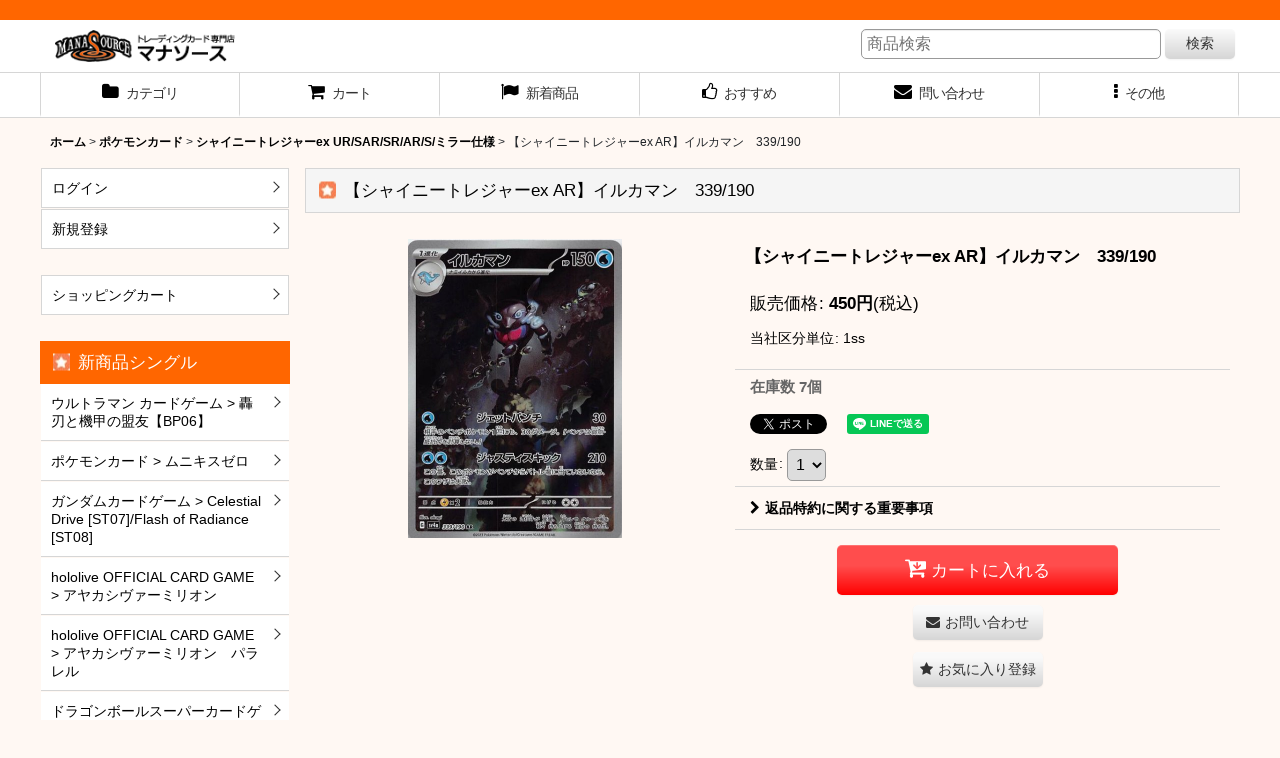

--- FILE ---
content_type: text/html; charset=UTF-8
request_url: https://www.manasource.net/product/156589
body_size: 71304
content:
<!DOCTYPE html><html lang="ja" class="responsive use_hover column_layout wide_layout touch004">
<head prefix="og: http://ogp.me/ns# fb: http://ogp.me/ns/fb# product: http://ogp.me/ns/product#">
    <meta charset="utf-8" />
    <title>【シャイニートレジャーex AR】イルカマン　339/190 - マナソース</title>
    <meta name="keywords" content="Z/X　ゼクス　キング オブ プロレスリング　ヒーローズプレイスメント　バディファイト　ヴァンガード　ヴァイスシュヴァルツ　Magic: The Gathering　遊戯王　デュエルターミナル　通販" />
    <meta name="description" content="Z/X　ゼクス　キング オブ プロレスリング　ヒーローズプレイスメント　バディファイト　ヴァンガード　ヴァイスシュヴァルツ　Magic: The Gathering　遊戯王　デュエルターミナル　通販" />
    <meta name="viewport" content="width=device-width, initial-scale=1.0, user-scalable=yes, viewport-fit=cover" />
    <meta name="format-detection" content="telephone=no" />
    <meta name="apple-touch-fullscreen" content="YES" />
    <meta property="og:url" content="https://www.manasource.net/product/156589" />
    <meta property="og:site_name" content="マナソース" />
    <meta property="og:title" content="【シャイニートレジャーex AR】イルカマン　339/190" />
    <meta property="og:description" content="■商品について 1枚の金額になります。二アミントです。中古品の状態に対しては、個人差がありますので、極端にこだわりのある方は、ご購入をご遠慮下さい。■在庫は十分注意しておりますが、店頭在庫と併用してま…" />
    <meta property="og:type" content="product" />
    <meta property="og:image" content="https://www.manasource.net/data/manasource/product/ppmcbpstex039.jpg" />
    <meta property="product:price:amount" content="450" />
    <meta property="product:price:currency" content="JPY" />
    <meta property="product:product_link" content="https://www.manasource.net/product/156589" />
    <meta name="twitter:card" content="summary_large_image">
    <meta name="twitter:site" content="@manasource_net">
    <meta name="thumbnail" content="https://www.manasource.net/data/manasource/product/ppmcbpstex039.jpg" />
    <link rel="alternate" type="application/rss+xml" title="RSS" href="https://www.manasource.net/rss/rss.php" />
    <link rel="canonical" href="https://www.manasource.net/product/156589" />
    <link href="https://www.manasource.net/res/font/icon_font/ocnkiconf.min.css?v=11" rel="stylesheet">
    <link href="https://www.manasource.net/res/touch001/style/ocnk.min.css?v=72" rel="stylesheet" />
    <link href="https://www.manasource.net/res/touch004/style/template.css?1811011563" rel="stylesheet" />
    <link href="https://www.manasource.net/data/manasource/responsive/20210531090546949da0.css?1622429871" rel="stylesheet" />
    <script src="https://www.manasource.net/res/touch004/js/jquery.min.js?1517808840"></script>
<meta name="google-site-verification" content="7bJoRyEmj2zDGEypakD3v4nSwIatNPH1rYDdfheV_9U" />  <LINK REL="Shortcut Icon" href="/data/manasource/image/mana/mana.ico">
</head>

<body class="detail_page_body category1381_detail_page_body category1998_detail_page_body" id="detail_page_156589">
<div id="container" class="jpn_version visitor use_side_menu has_left_side_menu">
<div id="inner_container" class="vertical_stacking">

<div id="main_wrapper" class="stacking_item">

    <header>
        <div id="header_wrapper" class="standard_header">
            <div id="header" class="header">
                <div id="header_area" class="fix_center">
                    <div id="header_free_space" class="custom_space">
<div id="inner_header" class="flex_layout flex_j_between flex_nowrap">
	
	<div class="header_left menu_opener_box left_menu_opener_box">
		
		
		<div class="header_nav">
			<ul class="inner_header_nav flex_layout flex_nowrap inner_header_nav_column1 reset_list_style">
				
				
				
				
				<li class="header_nav_item wrapped_item h_side_menu_opener flex_layout has_nav_icon" data-type="left">
					<a href="javascript:void(0);" class="nav_btn flex_layout flex_a_center" role="button">
						<div class="nav_text flex_s_center">
							
							<i class="fa fa-bars menu_nav_icon" aria-hidden="true"></i>
							
							<span class="nav_label"> メニュー</span>
						</div>
					</a>
				</li>
				
				
			</ul>
		</div>
		
		
		
	</div>
	
	<div class="header_center center_shop_name flex_s_center">
		
		<div class="shop_name_box">
			<div class="shoplogo" itemscope="itemscope" itemtype="http://schema.org/Organization">
				<a itemprop="url" href="https://www.manasource.net/">
					<img itemprop="logo" src="https://www.manasource.net/data/manasource/image/new_design/title.png" alt="マナソース">
				</a>
			</div>
		</div>
		
	</div>
	
	
</div>
<div class="search_bar hidden_search_bar">
	<div class="inner_search_bar fix_center">
		
		<div class="search form_data" itemscope="itemscope" itemtype="http://schema.org/WebSite">
			<meta itemprop="url" content="https://www.manasource.net">
			<form class="search_form" method="get" action="https://www.manasource.net/product-list" role="search" itemprop="potentialAction" itemscope="itemscope" itemtype="http://schema.org/SearchAction">
				<meta itemprop="target" content="https://www.manasource.net/product-list/?keyword={keyword}">
				<input type="search" class="search_box" name="keyword" value="" placeholder="商品検索" itemprop="query-input">
				<span class="global_btn">
					<button type="submit" class="searchinput btn_color_common btn_size_small vami" name="Submit">
						<span class="button_head_space"></span>
						<span class="button_text">検索</span>
						<span class="button_end_space"></span>
					</button>
					
				</span>
			</form>
		</div>
		
		
		
		<span class="close_btn_box">
			<a href="javascript:void(0);" class="search_close icon_btn" aria-label="キャンセル" role="button">
				<span class="close_btn"><i class="fa fa-times" aria-hidden="true"></i></span>
			</a>
		</span>
	</div>
</div>
                    </div>
<div class="search_bar hidden_search_bar header_search_bar">
    <div class="inner_search_bar fix_center">
                                    <div class="search form_data" itemscope="itemscope" itemtype="http://schema.org/WebSite">
                                <meta itemprop="url" content="https://www.manasource.net" />
                                <form class="search_form" method="get" action="https://www.manasource.net/product-list" role="search" itemprop="potentialAction" itemscope="itemscope" itemtype="http://schema.org/SearchAction">
                                    <meta itemprop="target" content="https://www.manasource.net/product-list/?keyword={keyword}" />
                                    <input type="hidden" name="search_tmp" value="検索">                                    <input type="search" class="search_box" name="keyword" value="" placeholder="商品検索" itemprop="query-input" />
                                    <span class="global_btn">
                                        <button type="submit" class="searchinput btn_color_common btn_size_small vami" name="Submit" value="検索">
                                            <span class="button_head_space"></span>
                                            <span class="button_text">検索</span>
                                            <span class="button_end_space"></span>
                                        </button>

                                    </span>
                                </form>
                            </div>

        <span class="close_btn_box">
            <a href="javascript:void(0);" class="search_close icon_btn" aria-label="キャンセル" role="button">
                <span class="close_btn"><i class="fa fa-times" aria-hidden="true"></i></span>
            </a>
        </span>
    </div>
</div>
                </div>
            </div>

            <nav class="header_global_nav">
<div class="global_nav column6">
    <ul class="inner_global_nav  flex_layout flex_nowrap fix_center reset_list_style">
        <li class="global_nav_item wrapped_item g_category flex_layout has_nav_icon">
            <a href="https://www.manasource.net/category" class="nav_btn flex_layout flex_a_center">
                <div class="nav_text flex_s_center">
                    <i class="fa fa-folder menu_nav_icon" aria-hidden="true"></i>

                    <span class="nav_label">カテゴリ</span>
                </div>
            </a>
        </li>
        <li class="global_nav_item wrapped_item g_cart flex_layout has_nav_icon">
            <a href="https://www.manasource.net/cart" class="nav_btn flex_layout flex_a_center">
                <div class="nav_text flex_s_center">
                    <i class="fa fa-shopping-cart menu_nav_icon" aria-hidden="true"><span class="cart_qty"></span></i>

                    <span class="nav_label">カート</span>
                </div>
            </a>
        </li>
        <li class="global_nav_item wrapped_item item_list_link g_newitem flex_layout has_nav_icon">
            <a href="https://www.manasource.net/new" class="nav_btn flex_layout flex_a_center">
                <div class="nav_text flex_s_center">
                    <i class="fa fa-flag menu_nav_icon" aria-hidden="true"></i>

                    <span class="nav_label">新着商品</span>
                </div>
            </a>
        </li>
        <li class="global_nav_item wrapped_item g_recommend flex_layout has_nav_icon">
            <a href="https://www.manasource.net/pickup" class="nav_btn flex_layout flex_a_center">
                <div class="nav_text flex_s_center">
                    <i class="fa fa-thumbs-o-up menu_nav_icon" aria-hidden="true"></i>

                    <span class="nav_label">おすすめ</span>
                </div>
            </a>
        </li>
        <li class="global_nav_item wrapped_item g_contact flex_layout has_nav_icon">
            <a href="https://www.manasource.net/contact" class="nav_btn flex_layout flex_a_center secure_link">
                <div class="nav_text flex_s_center">
                    <i class="fa fa-envelope menu_nav_icon" aria-hidden="true"></i>

                    <span class="nav_label">問い合わせ</span>
                </div>
            </a>
        </li>
        <li class="global_nav_item wrapped_item g_menu flex_layout has_nav_icon" data-type="toggle">
            <a href="javascript:void(0);" class="nav_btn flex_layout flex_a_center" aria-haspopup="true" role="button">
                <div class="nav_text flex_s_center">
                    <i class="fa fa-ellipsis-v menu_nav_icon" aria-hidden="true"></i>

                    <span class="nav_label">その他</span>
                </div>
            </a>
        </li>
    </ul>
</div>
            </nav>

            <div class="popup_base popup_base_menu fix_center">
                <div class="popup_nav_area popup_primal_menu hidden_nav_area fix_center" aria-hidden="true" aria-expanded="false" role="dialog">
                    <div class="inner_popup_nav_area popup_nav_box fix_center">
                        <div class="upper_popup_nav">
                        </div>
<div class="popup_nav column1">
    <ul class="inner_popup_nav  flex_layout advanced_flex_wrap padfix reset_list_style" data-inner=".nav_text">
        <li class="popup_nav_item wrapped_item t_home flex_layout has_nav_icon">
            <a href="https://www.manasource.net/" class="nav_btn flex_layout flex_a_center">
                <div class="nav_text flex_s_center">
                    <i class="fa fa-home menu_nav_icon" aria-hidden="true"></i>
                    <i class="fa fa-chevron-right right_side_nav_icon chevron_right_icon" aria-hidden="true"></i>

                    <span class="nav_label">ホーム</span>
                </div>
            </a>
        </li>
        <li class="popup_nav_item wrapped_item t_register flex_layout has_nav_icon">
            <a href="https://www.manasource.net/register" class="nav_btn flex_layout flex_a_center secure_link">
                <div class="nav_text flex_s_center">
                    <i class="fa fa-pencil menu_nav_icon" aria-hidden="true"></i>
                    <i class="fa fa-chevron-right right_side_nav_icon chevron_right_icon" aria-hidden="true"></i>

                    <span class="nav_label">新規登録</span>
                </div>
            </a>
        </li>
        <li class="popup_nav_item wrapped_item t_singin flex_layout has_nav_icon">
            <a href="https://www.manasource.net/member-login" class="nav_btn flex_layout flex_a_center secure_link">
                <div class="nav_text flex_s_center">
                    <i class="fa fa-sign-in menu_nav_icon" aria-hidden="true"></i>
                    <i class="fa fa-chevron-right right_side_nav_icon chevron_right_icon" aria-hidden="true"></i>

                    <span class="nav_label">ログイン</span>
                </div>
            </a>
        </li>
        <li class="popup_nav_item wrapped_item t_search flex_layout has_nav_icon search_bar_opener">
            <a href="javascript:void(0);" class="nav_btn flex_layout flex_a_center" aria-haspopup="true" role="button">
                <div class="nav_text flex_s_center">
                    <i class="fa fa-search menu_nav_icon" aria-hidden="true"></i>
                    <i class="fa fa-chevron-right right_side_nav_icon chevron_right_icon" aria-hidden="true"></i>

                    <span class="nav_label">商品検索</span>
                </div>
            </a>
        </li>
        <li class="popup_nav_item wrapped_item item_list_link t_ranking flex_layout has_nav_icon">
            <a href="https://www.manasource.net/ranking" class="nav_btn flex_layout flex_a_center">
                <div class="nav_text flex_s_center">
                    <i class="fa fa-trophy menu_nav_icon" aria-hidden="true"></i>
                    <i class="fa fa-chevron-right right_side_nav_icon chevron_right_icon" aria-hidden="true"></i>

                    <span class="nav_label">予約商品ランキング</span>
                </div>
            </a>
        </li>
        <li class="popup_nav_item wrapped_item t_info flex_layout has_nav_icon">
            <a href="https://www.manasource.net/info" class="nav_btn flex_layout flex_a_center">
                <div class="nav_text flex_s_center">
                    <i class="fa fa-file-text menu_nav_icon" aria-hidden="true"></i>
                    <i class="fa fa-chevron-right right_side_nav_icon chevron_right_icon" aria-hidden="true"></i>

                    <span class="nav_label">特定商取引法表示</span>
                </div>
            </a>
        </li>
        <li class="popup_nav_item wrapped_item t_help flex_layout has_nav_icon">
            <a href="https://www.manasource.net/help" class="nav_btn flex_layout flex_a_center">
                <div class="nav_text flex_s_center">
                    <i class="fa fa-map menu_nav_icon" aria-hidden="true"></i>
                    <i class="fa fa-chevron-right right_side_nav_icon chevron_right_icon" aria-hidden="true"></i>

                    <span class="nav_label">ご利用案内</span>
                </div>
            </a>
        </li>
    </ul>
</div>
                        <div class="lower_popup_nav">
                        </div>
                        <div class="nav_close_box">
                            <a href="javascript:void(0);" class="nav_close" aria-label="閉じる" role="button"><span class="nav_close_btn"><i class="fa fa-times" aria-hidden="true"></i></span></a>
                        </div>
                        <a class="close_btn_box icon_btn" href="javascript:void(0);" aria-label="閉じる" role="button">
                            <span class="close_btn">
                                <i class="fa fa-times" aria-hidden="true"></i>
                            </span>
                        </a>
                    </div>
                </div>
            </div>

        </div>
    </header>


    <div id="contents" class="layout_2_col standard_contents">

<div class="breadcrumb_area fix_center">
    <ol class="breadcrumb_list" itemscope itemtype="https://schema.org/BreadcrumbList">
        <li class="breadcrumb_nav breadcrumb_nav1" itemprop="itemListElement" itemscope itemtype="https://schema.org/ListItem">
            <a href="https://www.manasource.net/" itemprop="item">
                <span class="breadcrumb_text" itemprop="name">ホーム</span>
            </a>
            <meta itemprop="position" content="1">
        </li>
        <li class="breadcrumb_nav breadcrumb_nav2" itemprop="itemListElement" itemscope itemtype="https://schema.org/ListItem">
            <span class="gt">&gt;</span>
            <a href="https://www.manasource.net/product-list/1381" itemprop="item" class="item_list_link">
                <span class="breadcrumb_text" itemprop="name">ポケモンカード</span>
            </a>
            <meta itemprop="position" content="2">
        </li>
        <li class="breadcrumb_nav breadcrumb_nav3" itemprop="itemListElement" itemscope itemtype="https://schema.org/ListItem">
            <span class="gt">&gt;</span>
            <a href="https://www.manasource.net/product-list/1998" itemprop="item" class="item_list_link">
                <span class="breadcrumb_text" itemprop="name">シャイニートレジャーex UR/SAR/SR/AR/S/ミラー仕様</span>
            </a>
            <meta itemprop="position" content="3">
        </li>
        <li class="breadcrumb_nav" itemprop="itemListElement" itemscope itemtype="https://schema.org/ListItem">
            <span class="gt">&gt;</span>
                <span class="thispage" itemprop="name">【シャイニートレジャーex AR】イルカマン　339/190</span>
            <meta itemprop="position" content="4">
        </li>
    </ol>
</div>

        <div id="inner_contents" class="clearfix fix_center">
            <div id="maincol">
                <main id="main_container">
                    <div id="inner_main_container">

                        <section>
                            <div class="page_box itemdetail">


                                <div class="page_title">
                                    <h1 class="detail_page_title">
                                        <span class="title_head_space"></span>
                                        <span class="title_text goods_name">【シャイニートレジャーex AR】イルカマン　339/190</span>
                                        <span class="model_number_info model_number" id="h_m_number"></span>
                                        <span class="title_end_space"></span>

                                    </h1>
                                </div>


                                <div class="page_contents detail_contents">
                                    <div class="inner_page_contents">

                                        <div class="product_info_wrapper product_info_wrapper_300">
                                        <div class="main_photo_slide square_photo_slide_300">
                                            <div class="slider slider_box" data-preload-images="false" data-auto-height="true"  data-pagination-selector=".thumbnail_image_link" data-speed="350" data-effect="slide" data-use-breakpoints="false" data-prev-button=".main_photo_button_prev" data-next-button=".main_photo_button_next" data-pagination=".main_photo_pagination">
                                                <div class="inner_slider_box has_outside_controller">
                                                    <div class="swiper-container swiper">
                                                        <ul class="swiper-wrapper photo_gallery">
                                                            <li class="swiper-slide gallery_item">
                                                                <div class="slider_image_box">
                                                                    <a href="https://www.manasource.net/data/manasource/product/ppmcbpstex039.jpg" class="gallery_link item_image_box zoom_link portrait_item_image_box" data-w="456" data-h="640" data-msrc="https://www.manasource.net/data/manasource/_/70726f647563742f70706d636270737465783033392e6a706700363030000074006669745f686569676874.jpg" data-thumbnail="https://www.manasource.net/data/manasource/_/70726f647563742f70706d636270737465783033392e6a706700313130000074006669745f686569676874.jpg">
                                                                        <img src="https://www.manasource.net/data/manasource/_/70726f647563742f70706d636270737465783033392e6a706700363030000074006669745f686569676874.jpg" class="item_image synchronous_loaded" width="213" height="300" alt="画像1: 【シャイニートレジャーex AR】イルカマン　339/190 (1)" />
                                                                    </a>
                                                                </div>
                                                            </li>
                                                        </ul>
                                                    </div>
                                                </div>
                                            </div>
                                        </div>
                                        <div class="product_info_box">
                                        <div class="detail_item_data detail_block_name">
                                            <div class="item_name product_name_inside">
<span class="goods_name">【シャイニートレジャーex AR】イルカマン　339/190</span>

                                                <span class="model_number_info model_number" id="m_number"></span>
                                            </div>
                                        </div>
                                        <div class="detail_item_data detail_block_icon">
                                            <div class="common_icon box_both_ends_space">
                                            </div>
                                        </div>
                                        <div class="detail_item_data detail_section detail_block_price ">
                                            <div class="detail_section box_both_ends_space ">
                                                    <div class="price_section section_box">
                                                        <p class="selling_price">
                                                            <span class="price_label" id="price_label">販売価格</span><span class="colon">:</span>
                                                            <span class="figure" id="pricech">450<span class="currency_label after_price">円</span></span><span class="tax_label">(税込)</span>                                                        </p>
                                                    </div>
<div class="delivery_section section_box">
    <p class="delivery_option">
        <span class="option_label">当社区分単位</span><span class="colon">:</span>
        1ss
    </p>
</div>
                                            </div>
                                        </div>

                                        <div class="detail_item_data detail_block_stock">
                                            <div class="detail_section box_both_ends_space stock">
                                                在庫数 7個
                                            </div>
                                        </div>
                                        <div class="detail_item_data detail_block_social">
                                            <div class="detail_section box_both_ends_space social_tool clearfix">
                                                <ul class="flex_layout flex_a_center flex_wrap reset_list_style" data-adjustment="off">
<li class="twitter_detail wrapped_item social_tool_item"><a href="https://twitter.com/share?ref_src=twsrc%5Etfw" class="twitter-share-button" data-show-count="false" data-text="【シャイニートレジャーex AR】イルカマン　339/190" data-url="https://www.manasource.net/product/156589" data-lang="ja" data-via="manasource_net" target="_blank">Tweet</a><script type="text/javascript" async="async" src="https://platform.twitter.com/widgets.js"></script></li><li class="line_detail wrapped_item social_tool_item"><script src="https://www.line-website.com/social-plugins/js/thirdparty/loader.min.js" async="async" defer="defer"></script><div class="line-it-button" style="display: none;" data-lang="ja" data-type="share-a"  data-ver="3" data-url="https://www.manasource.net/product/156589" data-color="default" data-size="small"></div></li>                                                </ul>
                                            </div>
                                        </div>
                                        <div class="detail_item_data form_data detail_block_form" id="option">
                                            <form name="productadd" action="https://www.manasource.net/product/156589" id="productadd" method="post" class="product_form edit_form" novalidate="novalidate">
                                                
                                                <input type="hidden" name="cart_add_156589" value="t"/>
                                                <input type="hidden" name="cart_operation_page" value="product"/>
                                                <div class="detail_section box_both_ends_space quantity ">
                                                    <div id="quantity_item">
                                                        <div class="item_box">
                                                            <span class="quantity_label">数量</span><span class="colon">:</span>
                                                            <span id="purchase_qty"><select id="cart_addquantity_156589" name="cart_addquantity_156589">
	<option value="1" selected="selected">1</option>
	<option value="2">2</option>
	<option value="3">3</option>
	<option value="4">4</option>
	<option value="5">5</option>
	<option value="6">6</option>
	<option value="7">7</option>
</select></span>
                                                            <span id="cart_addquantity_156589_status" class="form_status" style="display: none;"></span>
                                                        </div>
                                                    </div>
                                                </div>
                                                <div class="detail_section box_both_ends_space return">
                                                   <div id="detail_return" class="detail_return_box global_iconleft">
                                                       <a target="_blank" href="https://www.manasource.net/return-policy?popup=1" class="global_link return_policy_link"><i class="fa fa-chevron-right" aria-hidden="true"></i>返品特約に関する重要事項</a>
                                                   </div>
                                                </div>
                                                <div class="detail_section box_both_ends_space add_cart has_favorite_btn">
                                                            <div class="global_btn add_cart_btn ">
                                                                <button id="submit_cart_input_btn" name="cart_add_btn" type="submit" value="1" class="cartinput btn_size_xxlarge btn_color_emphasis">
                                                                    <span class="button_head_space"></span>
                                                                    <span class="button_text global_iconleft"><i class="fa fa-cart-arrow-down" aria-hidden="true"></i>カートに入れる</span>
                                                                    <span class="button_end_space"></span>
                                                                </button>
                                                            </div>
                                                    <div class="global_btn inquiry_btn">
                                                        <a href="https://www.manasource.net/contact/product/156589" class="secure_link inquiryinput btn_size_large btn_color_common">
                                                            <span class="button_head_space"></span>
                                                            <span class="button_text global_iconleft"><i class="fa fa-envelope" aria-hidden="true"></i>お問い合わせ</span>
                                                            <span class="button_end_space"></span>
                                                        </a>
                                                    </div>
                                                    <div class="global_btn favorite_btn">
                                                        <a href="javascript:void(0);" data-id="156589" class="favoriteinput btn_size_large btn_color_common" role="button">
                                                            <span class="button_head_space"></span>
                                                            <span class="button_text global_iconleft"><i class="fa fa-star" aria-hidden="true"></i>お気に入り登録</span>
                                                            <span class="button_end_space"></span>
                                                        </a>
                                                    </div>
                                                </div>
                                            </form>
                                        </div>
                                        </div>
                                        </div>
                                        <div class="detail_inner_box detail_item_data detail_block_desc">
                                            <div class="detail_desc">
                                <div class="section_title">
                                    <h2>
                                        <span class="title_head_space"></span>
                                        <span class="title_text">商品詳細</span>
                                        <span class="title_end_space"></span>

                                    </h2>
                                </div>

                                                <div class="item_desc_data">
                                                    <div class="item_desc box_both_ends_space">
                                                        <div class="item_desc_text custom_desc">
■商品について <br />
1枚の金額になります。<br />
二アミントです。<br />
中古品の状態に対しては、個人差がありますので、<br />
極端にこだわりのある方は、ご購入をご遠慮下さい。<br />
<br />
■在庫は十分注意しておりますが、店頭在庫と併用してますので、<br />
在庫切れの場合は、ご容赦下さい。
                                                        </div>
                                                    </div>
                                                </div>
                                            </div>
                                        </div>
                                        <div class="ajax_item" data-mode="similarity" data-id="156589" data-title="" data-hide-zero="on" data-cols="3" data-up-to="5" data-slide="on" data-autoplay="of" data-interval="5000" data-duration="350" data-cnt="10" data-random="off" data-area="detail" data-async-image="on"></div>
                                        <div class="detail_inner_box detail_block_free box_both_ends_small_space custom_space" id="product_detail_free_space">
<!-- 予約受付中商品（新着商品） ここから -->
<div class="ajax_item" data-mode="new" data-area="main" data-title="予約受付中（新商品）" data-img="120" data-cols="5" data-slide="on" data-autoplay="off" data-position="on" data-cnt="12" data-zero-text="0件" data-available="off" data-random="on" data-more="https://www.manasource.net/new" data-more-text="もっと見る"></div>
<!-- /予約受付中商品（新着商品） ここまで -->

<!-- 売れてます（予約商品ランキング） ここから -->
<div class="ajax_item" data-mode="ranking" data-title="売れてます(^^)（予約商品ランキング）" data-img="120" data-cols="5" data-slide="off" data-autoplay="off" data-position="on" data-cnt="12" data-zero-text="0件" data-available="off" data-more="" data-more-text="もっと見る"></div>
<!-- 売れてます（予約商品ランキング） ここまで -->

<!-- トップバナー群 ここから -->
<div class="front-banner">
	<ul>
		<!-- 4つ1組（先頭以外のliにclass="ml"を追加：バナー間の隙間を空ける） -->
		<li>
			<a href="https://www.manasource.net/product-list/1676"><img src="https://www.manasource.net/data/manasource/image/banner/mtg20210423.jpg"></a>
		</li>
		<li class="ml">
			<a href="https://www.manasource.net/product-list/1657"><img src="https://www.manasource.net/data/manasource/image/banner/mtg20210205foil.jpg"></a>
		</li>
		<li class="ml">
			<a href="https://www.manasource.net/product-list/1694"><img src="https://www.manasource.net/data/manasource/image/banner/pokemon20210528.jpg"></a>
		</li>
		<li class="ml">
			<a href="https://www.manasource.net/product-list/1698"><img src="https://www.manasource.net/data/manasource/image/banner/pokemon20210528s.jpg"></a>
		</li>
		<!-- / 4つ1組 -->

		<!-- 4つ1組（先頭以外のliにclass="ml"を追加：バナー間の隙間を空ける） -->
		<li class="double">
			<a href="https://www.manasource.net/product-list/1629"><img src="https://www.manasource.net/data/manasource/image/banner/pokemon20201120.jpg"></a>
		</li>
		<li class="ml">
			<a href="https://www.manasource.net/product-list/1689"><img src="https://www.manasource.net/data/manasource/image/banner/ws20210514.jpg"></a>
		</li>
		<li class="ml">
			<a href="https://www.manasource.net/product-list/1693"><img src="https://www.manasource.net/data/manasource/image/banner/ws20210528.jpg"></a>
		</li>
		<!-- / 4つ1組 -->

		<!-- 4つ1組（先頭以外のliにclass="ml"を追加：バナー間の隙間を空ける） -->
		<li class="double">
			<a href="https://www.manasource.net/product-list/1685"><img src="https://www.manasource.net/data/manasource/image/banner/ws.jpg"></a>
		</li>
		<li class="ml">
			<a href="https://www.manasource.net/product-list/1688"><img src="https://www.manasource.net/data/manasource/image/banner/vg20210515.jpg"></a>
		</li>
		<li class="ml">
			<a href="https://www.manasource.net/product-list/1687"><img src="https://www.manasource.net/data/manasource/image/banner/vg20210522.jpg"></a>
		</li>
		<!-- / 4つ1組 -->

		<!-- 4つ1組（先頭以外のliにclass="ml"を追加：バナー間の隙間を空ける） -->

		<!-- ヨコ2枠バナー -->
		<li class="double">
			<a href="https://www.manasource.net/product-list/1690"><img src="https://www.manasource.net/data/manasource/image/banner/vg20210625.jpg"></a>
		</li>
		<!-- / ヨコ2枠バナー -->

		<li class="ml">
			<a href="https://www.manasource.net/product-list/1691"><img src="https://www.manasource.net/data/manasource/image/banner/zx20210527.jpg"></a>
		</li>
		<li class="ml">
			<a href="https://www.manasource.net/product-list/1660"><img src="https://www.manasource.net/data/manasource/image/banner/zx20210225.jpg"></a>
		</li>
		<!-- /4つ1組 -->

		<!-- 4つ1組（先頭以外のliにclass="ml"を追加：バナー間の隙間を空ける） -->
		<li>
			<a href="https://www.manasource.net/product-list/1664"><img src="https://www.manasource.net/data/manasource/image/banner/wixoss20210229.jpg"></a>
		</li>
		<li class="ml">
			<a href="https://www.manasource.net/product-list/1674"><img src="https://www.manasource.net/data/manasource/image/banner/wixoss20210403.jpg"></a>
		</li>
		<li class="ml">
			<a href="https://www.manasource.net/product-list/1697"><img src="https://www.manasource.net/data/manasource/image/banner/lycee2020528.jpg"></a>
		</li>
		<li class="ml">
			<a href="https://www.manasource.net/product-list/1692"><img src="https://www.manasource.net/data/manasource/image/banner/deg20210528.jpg"></a>
		</li>
		<!-- /4つ1組 -->

		<!-- 4つ1組（先頭以外のliにclass="ml"を追加：バナー間の隙間を空ける） -->
		<li class="double">
			<a href="https://www.manasource.net/product-list/39"><img src="https://www.manasource.net/data/manasource/image/banner/box_2.jpg"></a>
		</li>
		<li class="ml">
			<a href="https://www.manasource.net/product-list/1559"><img src="https://www.manasource.net/data/manasource/image/banner/sleeve.jpg"></a>
		</li>
		<li class="ml">
			<a href="https://www.manasource.net/product-list/1686"><img src="https://www.manasource.net/data/manasource/image/banner/deck.jpg"></a>
		</li>
		<!-- / 4つ1組 -->



	</ul>
</div>

                                        </div>

                                    </div>
                                </div>

                            </div>
                        </section>

                    </div>
                </main>
            </div>

            <aside id="left_side_col" class="side_col">
                <div class="side_container has_toggle_menu_list">
                    <div class="inner_side_container">
                        <div class="side_box login_nav_box side_section">
<div class="side_nav column1 basic_nav">
    <ul class="inner_side_nav  inner_basic_nav flex_nowrap padfix reset_list_style" data-inner=".nav_text">
        <li class="basic_nav_item wrapped_item s_singin flex_layout has_nav_icon">
            <a href="https://www.manasource.net/member-login" class="nav_btn flex_layout flex_a_center secure_link">
                <div class="nav_text flex_s_center">
                    <i class="fa fa-sign-in menu_nav_icon" aria-hidden="true"></i>
                    <i class="fa fa-chevron-right right_side_nav_icon chevron_right_icon" aria-hidden="true"></i>

                    <span class="nav_label">ログイン</span>
                </div>
            </a>
        </li>
        <li class="basic_nav_item wrapped_item s_register flex_layout has_nav_icon">
            <a href="https://www.manasource.net/register" class="nav_btn flex_layout flex_a_center secure_link">
                <div class="nav_text flex_s_center">
                    <i class="fa fa-pencil menu_nav_icon" aria-hidden="true"></i>
                    <i class="fa fa-chevron-right right_side_nav_icon chevron_right_icon" aria-hidden="true"></i>

                    <span class="nav_label">新規登録</span>
                </div>
            </a>
        </li>
    </ul>
</div>
                        </div>
                        <div class="side_box cart_nav_box side_section">
<div class="side_nav column1 basic_nav">
    <ul class="inner_side_nav  inner_basic_nav flex_nowrap padfix reset_list_style" data-inner=".nav_text">
        <li class="basic_nav_item wrapped_item s_cart flex_layout has_nav_icon">
            <a href="https://www.manasource.net/cart" class="nav_btn flex_layout flex_a_center">
                <div class="nav_text flex_s_center">
                    <i class="fa fa-shopping-cart menu_nav_icon" aria-hidden="true"><span class="cart_qty"></span></i>
                    <i class="fa fa-chevron-right right_side_nav_icon chevron_right_icon" aria-hidden="true"></i>

                    <span class="nav_label">ショッピングカート</span>
                </div>
            </a>
        </li>
    </ul>
</div>
                        </div>
                        <div class="side_box side_section side_free_box" data-free="s8">
                            <div class="custom_space">
<section class="category_nav_box side_section">
	<div class="section_title">
		<h2>
			<span class="title_head_space"></span>
			<span class="title_text">新商品シングル</span>
			<span class="title_end_space"></span>
		</h2>
	</div>
	<div class="side_itemlist_nav category_nav">
		<ul class="menu_link_list inner_itemlist_nav toggle_menu_list">

<li class="menu_link_item itemlist_nav_item all_items">
				<a href="https://www.manasource.net/product-list/2278" class="parental_menu_link item_list_link nav_btn">
					<span class="nav_space"></span>
					<i class="fa fa-chevron-right right_side_nav_icon chevron_right_icon" aria-hidden="true"></i>
					<span class="nav_label">ウルトラマン カードゲーム  > 轟刃と機甲の盟友【BP06】</span>
				</a>
			</li>	

<li class="menu_link_item itemlist_nav_item all_items">
				<a href="https://www.manasource.net/product-list/2279" class="parental_menu_link item_list_link nav_btn">
					<span class="nav_space"></span>
					<i class="fa fa-chevron-right right_side_nav_icon chevron_right_icon" aria-hidden="true"></i>
					<span class="nav_label">ポケモンカード  > ムニキスゼロ</span>
				</a>
			</li>


<li class="menu_link_item itemlist_nav_item all_items">
				<a href="https://www.manasource.net/product-list/2275" class="parental_menu_link item_list_link nav_btn">
					<span class="nav_space"></span>
					<i class="fa fa-chevron-right right_side_nav_icon chevron_right_icon" aria-hidden="true"></i>
					<span class="nav_label"> ガンダムカードゲーム  > Celestial Drive [ST07]/Flash of Radiance [ST08]</span>
				</a>
			</li>


<li class="menu_link_item itemlist_nav_item all_items">
				<a href="https://www.manasource.net/product-list/2264" class="parental_menu_link item_list_link nav_btn">
					<span class="nav_space"></span>
					<i class="fa fa-chevron-right right_side_nav_icon chevron_right_icon" aria-hidden="true"></i>
					<span class="nav_label">hololive OFFICIAL CARD GAME  > アヤカシヴァーミリオン</span>
				</a>
			</li>


<li class="menu_link_item itemlist_nav_item all_items">
				<a href="https://www.manasource.net/product-list/2265" class="parental_menu_link item_list_link nav_btn">
					<span class="nav_space"></span>
					<i class="fa fa-chevron-right right_side_nav_icon chevron_right_icon" aria-hidden="true"></i>
					<span class="nav_label">hololive OFFICIAL CARD GAME  > アヤカシヴァーミリオン　パラレル</span>
				</a>
			</li>

<li class="menu_link_item itemlist_nav_item all_items">
				<a href="https://www.manasource.net/product-list/2225" class="parental_menu_link item_list_link nav_btn">
					<span class="nav_space"></span>
					<i class="fa fa-chevron-right right_side_nav_icon chevron_right_icon" aria-hidden="true"></i>
					<span class="nav_label"> ドラゴンボールスーパーカードゲーム  > 神龍への願い[FB07]</span>
				</a>
			</li>



<li class="menu_link_item itemlist_nav_item all_items">
				<a href="https://www.manasource.net/product-list/1804" class="parental_menu_link item_list_link nav_btn">
					<span class="nav_space"></span>
					<i class="fa fa-chevron-right right_side_nav_icon chevron_right_icon" aria-hidden="true"></i>
					<span class="nav_label">ポケモンカード  > ボックス・パック</span>
				</a>
			</li>	
	
			<li class="menu_link_item itemlist_nav_item all_items">
				<a href="https://www.manasource.net/product-group/905" class="parental_menu_link item_list_link nav_btn">
					<span class="nav_space"></span>
					<i class="fa fa-chevron-right right_side_nav_icon chevron_right_icon" aria-hidden="true"></i>
					<span class="nav_label"> 『予約』ヴァンガード > 4コンセット</span>
				</a>
			</li>

		</ul>
	</div>
</section>


<!--
<div class="ajax_item" data-mode="new" data-area="main" data-title="新商品" data-img="120" data-cols="1" data-slide="off" data-autoplay="off" data-position="on" data-cnt="3" data-zero-text="0件" data-available="off" data-random="off" data-more="https://aobou.ocnk.net/new" data-more-text="もっと見る"></div>
-->

<!--
<div class="ajax_item" data-mode="new" data-area="main" data-title="新商品" data-img="120" data-cols="1" data-slide="off" data-autoplay="off" data-position="on" data-cnt="3" data-zero-text="0件" data-available="off" data-random="off" data-more="https://aobou.ocnk.net/new" data-more-text="もっと見る"></div>
-->
                            </div>
                        </div>
                        <div class="side_box side_section side_free_box" data-free="s3">
                            <div class="custom_space">
<div class="side-twitter">
	<a class="twitter-timeline" width="100%" height="400" data-chrome="nofooter" data-border-color="#FF6600" data-link-color="#FF6600" href="https://twitter.com/manasource_net" data-widget-id="345030008542203905">@manasource_net からのツイート</a>
	<script>!function(d,s,id){var js,fjs=d.getElementsByTagName(s)[0],p=/^http:/.test(d.location)?'http':'https';if(!d.getElementById(id)){js=d.createElement(s);js.id=id;js.src=p+"://platform.twitter.com/widgets.js";fjs.parentNode.insertBefore(js,fjs);}}(document,"script","twitter-wjs");</script>
</div>

<!-- start feedwind code -->
<!--<script type="text/javascript" src="https://feed.mikle.com/js/fw-loader.js" data-fw-param="82837/"></script>-->
<!-- end feedwind code -->

                            </div>
                        </div>
                                        <section class="side_box pickupcategory_nav_box s_group_box side_section">
                            <div class="section_title">
                                <h2>
                                    <span class="title_head_space"></span>
                                    <span class="title_text">特集！</span>
                                    <span class="title_end_space"></span>
                                </h2>
                            </div>
<div class="side_itemlist_nav column1 pickupcategory_nav">
    <ul class="inner_itemlist_nav inner_pickupcategory_nav flex_nowrap padfix reset_list_style" data-inner=".nav_text">
        <li class="itemlist_nav_item wrapped_item item_list_link pickupcategory994 flex_layout">
            <a href="https://www.manasource.net/product-group/994" class="nav_btn flex_layout flex_a_center">
                <div class="nav_text flex_s_center">
                    <span class="nav_space"></span>
                    <i class="fa fa-chevron-right right_side_nav_icon chevron_right_icon" aria-hidden="true"></i>

                    <span class="nav_label">サプライ スリーブ  &gt; スリーブ大放出！700円</span>
                </div>
            </a>
        </li>
        <li class="itemlist_nav_item wrapped_item item_list_link pickupcategory995 flex_layout">
            <a href="https://www.manasource.net/product-group/995" class="nav_btn flex_layout flex_a_center">
                <div class="nav_text flex_s_center">
                    <span class="nav_space"></span>
                    <i class="fa fa-chevron-right right_side_nav_icon chevron_right_icon" aria-hidden="true"></i>

                    <span class="nav_label">サプライ スリーブ  &gt; スリーブ大放出！900円</span>
                </div>
            </a>
        </li>
        <li class="itemlist_nav_item wrapped_item item_list_link pickupcategory996 flex_layout">
            <a href="https://www.manasource.net/product-group/996" class="nav_btn flex_layout flex_a_center">
                <div class="nav_text flex_s_center">
                    <span class="nav_space"></span>
                    <i class="fa fa-chevron-right right_side_nav_icon chevron_right_icon" aria-hidden="true"></i>

                    <span class="nav_label">サプライ スリーブ  &gt; スリーブ大放出！1000円</span>
                </div>
            </a>
        </li>
        <li class="itemlist_nav_item wrapped_item item_list_link pickupcategory997 flex_layout">
            <a href="https://www.manasource.net/product-group/997" class="nav_btn flex_layout flex_a_center">
                <div class="nav_text flex_s_center">
                    <span class="nav_space"></span>
                    <i class="fa fa-chevron-right right_side_nav_icon chevron_right_icon" aria-hidden="true"></i>

                    <span class="nav_label">サプライ スリーブ  &gt; メーカー交換or特典　その他スリーブ</span>
                </div>
            </a>
        </li>
    </ul>
</div>
                        </section>
                                                                                                                                                <section class="side_box category_nav_box side_section">
                            <div class="section_title">
                                <h2>
                                    <span class="title_head_space"></span>
                                    <span class="title_text">商品カテゴリ一覧</span>
                                    <span class="title_end_space"></span>
                                </h2>
                            </div>
                            <div class="side_itemlist_nav category_nav">
                                <ul class="menu_link_list inner_itemlist_nav toggle_menu_list">
                                    <li class="menu_link_item itemlist_nav_item all_items">
                                        <a href="https://www.manasource.net/product-list" class="parental_menu_link item_list_link nav_btn">
                                            <span class="nav_space"></span>
                                            <i class="fa fa-chevron-right right_side_nav_icon chevron_right_icon" aria-hidden="true"></i>
                                            <span class="nav_label">全商品</span>
                                        </a>
                                    </li>
                                    <li class="menu_link_item itemlist_nav_item maincategory1381 has_sub_menu">
                                        <a href="javascript:void(0);" class="parental_menu_link item_list_link nav_btn categorylink1381 open_sub_menu_link">
                                            <div class="nav_text flex_s_center">
                                                <span class="nav_space"></span>
                                                <i class="fa fa-chevron-down right_side_nav_icon" aria-hidden="true"></i>
                                                <span class="nav_label">
                                                    ポケモンカード
                                                </span>
                                            </div>
                                        </a>
                                        <ul class="sub_menu_link_list" style="display: none;">
                                            <li class="all_sub_category all_items">
                                                <a href="https://www.manasource.net/product-list/1381" class="sub_menu_link itemlist_nav_item item_list_link nav_btn">
                                                    <span class="nav_space"></span>
                                                    <i class="fa fa-chevron-right right_side_nav_icon chevron_right_icon" aria-hidden="true"></i>
                                                    <span class="nav_label">
                                                        全商品 (ポケモンカード)
                                                    </span>
                                                </a>
                                            </li>

                                            <li class="sub_menu_link_item subcategory2279">
                                                <a href="https://www.manasource.net/product-list/2279" class="sub_menu_link itemlist_nav_item item_list_link nav_btn subcategorylink2279">
                                                    <span class="nav_space"></span>
                                                    <i class="fa fa-chevron-right right_side_nav_icon chevron_right_icon" aria-hidden="true"></i>
                                                    <span class="nav_label">
                                                        ムニキスゼロ
                                                    </span>
                                                </a>
                                            </li>
                                            <li class="sub_menu_link_item subcategory2266">
                                                <a href="https://www.manasource.net/product-list/2266" class="sub_menu_link itemlist_nav_item item_list_link nav_btn subcategorylink2266">
                                                    <span class="nav_space"></span>
                                                    <i class="fa fa-chevron-right right_side_nav_icon chevron_right_icon" aria-hidden="true"></i>
                                                    <span class="nav_label">
                                                        スタートデッキ100 バトルコレクション
                                                    </span>
                                                </a>
                                            </li>
                                            <li class="sub_menu_link_item subcategory2267">
                                                <a href="https://www.manasource.net/product-list/2267" class="sub_menu_link itemlist_nav_item item_list_link nav_btn subcategorylink2267">
                                                    <span class="nav_space"></span>
                                                    <i class="fa fa-chevron-right right_side_nav_icon chevron_right_icon" aria-hidden="true"></i>
                                                    <span class="nav_label">
                                                        スタートデッキ100 バトルコレクション　SAR/SR/AR/ミラー仕様
                                                    </span>
                                                </a>
                                            </li>
                                            <li class="sub_menu_link_item subcategory2260">
                                                <a href="https://www.manasource.net/product-list/2260" class="sub_menu_link itemlist_nav_item item_list_link nav_btn subcategorylink2260">
                                                    <span class="nav_space"></span>
                                                    <i class="fa fa-chevron-right right_side_nav_icon chevron_right_icon" aria-hidden="true"></i>
                                                    <span class="nav_label">
                                                        ハイクラスパック「MEGAドリームex」
                                                    </span>
                                                </a>
                                            </li>
                                            <li class="sub_menu_link_item subcategory2261">
                                                <a href="https://www.manasource.net/product-list/2261" class="sub_menu_link itemlist_nav_item item_list_link nav_btn subcategorylink2261">
                                                    <span class="nav_space"></span>
                                                    <i class="fa fa-chevron-right right_side_nav_icon chevron_right_icon" aria-hidden="true"></i>
                                                    <span class="nav_label">
                                                        ハイクラスパック「MEGAドリームex」MUR/MA/SAR/SR/AR/エネルギーマーク仕様/ミラー仕様
                                                    </span>
                                                </a>
                                            </li>
                                            <li class="sub_menu_link_item subcategory2232">
                                                <a href="https://www.manasource.net/product-list/2232" class="sub_menu_link itemlist_nav_item item_list_link nav_btn subcategorylink2232">
                                                    <span class="nav_space"></span>
                                                    <i class="fa fa-chevron-right right_side_nav_icon chevron_right_icon" aria-hidden="true"></i>
                                                    <span class="nav_label">
                                                        インフェルノX
                                                    </span>
                                                </a>
                                            </li>
                                            <li class="sub_menu_link_item subcategory2223">
                                                <a href="https://www.manasource.net/product-list/2223" class="sub_menu_link itemlist_nav_item item_list_link nav_btn subcategorylink2223">
                                                    <span class="nav_space"></span>
                                                    <i class="fa fa-chevron-right right_side_nav_icon chevron_right_icon" aria-hidden="true"></i>
                                                    <span class="nav_label">
                                                        スターターセットMEGA メガゲンガーex&amp;メガディアンシーex
                                                    </span>
                                                </a>
                                            </li>
                                            <li class="sub_menu_link_item subcategory2211">
                                                <a href="https://www.manasource.net/product-list/2211" class="sub_menu_link itemlist_nav_item item_list_link nav_btn subcategorylink2211">
                                                    <span class="nav_space"></span>
                                                    <i class="fa fa-chevron-right right_side_nav_icon chevron_right_icon" aria-hidden="true"></i>
                                                    <span class="nav_label">
                                                        メガブレイブ
                                                    </span>
                                                </a>
                                            </li>
                                            <li class="sub_menu_link_item subcategory2212">
                                                <a href="https://www.manasource.net/product-list/2212" class="sub_menu_link itemlist_nav_item item_list_link nav_btn subcategorylink2212">
                                                    <span class="nav_space"></span>
                                                    <i class="fa fa-chevron-right right_side_nav_icon chevron_right_icon" aria-hidden="true"></i>
                                                    <span class="nav_label">
                                                        メガシンフォニア
                                                    </span>
                                                </a>
                                            </li>
                                            <li class="sub_menu_link_item subcategory2214">
                                                <a href="https://www.manasource.net/product-list/2214" class="sub_menu_link itemlist_nav_item item_list_link nav_btn subcategorylink2214">
                                                    <span class="nav_space"></span>
                                                    <i class="fa fa-chevron-right right_side_nav_icon chevron_right_icon" aria-hidden="true"></i>
                                                    <span class="nav_label">
                                                        プレミアムトレーナーボックス MEGA
                                                    </span>
                                                </a>
                                            </li>
                                            <li class="sub_menu_link_item subcategory2184">
                                                <a href="https://www.manasource.net/product-list/2184" class="sub_menu_link itemlist_nav_item item_list_link nav_btn subcategorylink2184">
                                                    <span class="nav_space"></span>
                                                    <i class="fa fa-chevron-right right_side_nav_icon chevron_right_icon" aria-hidden="true"></i>
                                                    <span class="nav_label">
                                                        ブラックボルト
                                                    </span>
                                                </a>
                                            </li>
                                            <li class="sub_menu_link_item subcategory2185">
                                                <a href="https://www.manasource.net/product-list/2185" class="sub_menu_link itemlist_nav_item item_list_link nav_btn subcategorylink2185">
                                                    <span class="nav_space"></span>
                                                    <i class="fa fa-chevron-right right_side_nav_icon chevron_right_icon" aria-hidden="true"></i>
                                                    <span class="nav_label">
                                                        ホワイトフレア
                                                    </span>
                                                </a>
                                            </li>
                                            <li class="sub_menu_link_item subcategory2186">
                                                <a href="https://www.manasource.net/product-list/2186" class="sub_menu_link itemlist_nav_item item_list_link nav_btn subcategorylink2186">
                                                    <span class="nav_space"></span>
                                                    <i class="fa fa-chevron-right right_side_nav_icon chevron_right_icon" aria-hidden="true"></i>
                                                    <span class="nav_label">
                                                        ブラックボルト（BWR/SAR/SR/AR/マスターボールミラー仕様/ミラー仕様）
                                                    </span>
                                                </a>
                                            </li>
                                            <li class="sub_menu_link_item subcategory2187">
                                                <a href="https://www.manasource.net/product-list/2187" class="sub_menu_link itemlist_nav_item item_list_link nav_btn subcategorylink2187">
                                                    <span class="nav_space"></span>
                                                    <i class="fa fa-chevron-right right_side_nav_icon chevron_right_icon" aria-hidden="true"></i>
                                                    <span class="nav_label">
                                                        ホワイトフレア（BWR/SAR/SR/AR/マスターボールミラー仕様/ミラー仕様）
                                                    </span>
                                                </a>
                                            </li>
                                            <li class="sub_menu_link_item subcategory2164">
                                                <a href="https://www.manasource.net/product-list/2164" class="sub_menu_link itemlist_nav_item item_list_link nav_btn subcategorylink2164">
                                                    <span class="nav_space"></span>
                                                    <i class="fa fa-chevron-right right_side_nav_icon chevron_right_icon" aria-hidden="true"></i>
                                                    <span class="nav_label">
                                                        ロケット団の栄光
                                                    </span>
                                                </a>
                                            </li>
                                            <li class="sub_menu_link_item subcategory2156">
                                                <a href="https://www.manasource.net/product-list/2156" class="sub_menu_link itemlist_nav_item item_list_link nav_btn subcategorylink2156">
                                                    <span class="nav_space"></span>
                                                    <i class="fa fa-chevron-right right_side_nav_icon chevron_right_icon" aria-hidden="true"></i>
                                                    <span class="nav_label">
                                                        熱風のアリーナ
                                                    </span>
                                                </a>
                                            </li>
                                            <li class="sub_menu_link_item subcategory2150">
                                                <a href="https://www.manasource.net/product-list/2150" class="sub_menu_link itemlist_nav_item item_list_link nav_btn subcategorylink2150">
                                                    <span class="nav_space"></span>
                                                    <i class="fa fa-chevron-right right_side_nav_icon chevron_right_icon" aria-hidden="true"></i>
                                                    <span class="nav_label">
                                                        スターターセットex マリィのモルペコ＆オーロンゲex/ダイゴのダンバル＆メタグロスex
                                                    </span>
                                                </a>
                                            </li>
                                            <li class="sub_menu_link_item subcategory2132">
                                                <a href="https://www.manasource.net/product-list/2132" class="sub_menu_link itemlist_nav_item item_list_link nav_btn subcategorylink2132">
                                                    <span class="nav_space"></span>
                                                    <i class="fa fa-chevron-right right_side_nav_icon chevron_right_icon" aria-hidden="true"></i>
                                                    <span class="nav_label">
                                                        バトルパートナーズ
                                                    </span>
                                                </a>
                                            </li>
                                            <li class="sub_menu_link_item subcategory2141">
                                                <a href="https://www.manasource.net/product-list/2141" class="sub_menu_link itemlist_nav_item item_list_link nav_btn subcategorylink2141">
                                                    <span class="nav_space"></span>
                                                    <i class="fa fa-chevron-right right_side_nav_icon chevron_right_icon" aria-hidden="true"></i>
                                                    <span class="nav_label">
                                                        デッキビルドBOX バトルパートナーズ
                                                    </span>
                                                </a>
                                            </li>
                                            <li class="sub_menu_link_item subcategory2119">
                                                <a href="https://www.manasource.net/product-list/2119" class="sub_menu_link itemlist_nav_item item_list_link nav_btn subcategorylink2119">
                                                    <span class="nav_space"></span>
                                                    <i class="fa fa-chevron-right right_side_nav_icon chevron_right_icon" aria-hidden="true"></i>
                                                    <span class="nav_label">
                                                        テラスタルフェスex
                                                    </span>
                                                </a>
                                            </li>
                                            <li class="sub_menu_link_item subcategory2120">
                                                <a href="https://www.manasource.net/product-list/2120" class="sub_menu_link itemlist_nav_item item_list_link nav_btn subcategorylink2120">
                                                    <span class="nav_space"></span>
                                                    <i class="fa fa-chevron-right right_side_nav_icon chevron_right_icon" aria-hidden="true"></i>
                                                    <span class="nav_label">
                                                        テラスタルフェスex（UR/SAR/SR/マスターボールミラー仕様/ミラー仕様）
                                                    </span>
                                                </a>
                                            </li>
                                            <li class="sub_menu_link_item subcategory1804">
                                                <a href="https://www.manasource.net/product-list/1804" class="sub_menu_link itemlist_nav_item item_list_link nav_btn subcategorylink1804">
                                                    <span class="nav_space"></span>
                                                    <i class="fa fa-chevron-right right_side_nav_icon chevron_right_icon" aria-hidden="true"></i>
                                                    <span class="nav_label">
                                                        ボックス・パック
                                                    </span>
                                                </a>
                                            </li>
                                            <li class="sub_menu_link_item subcategory2101">
                                                <a href="https://www.manasource.net/product-list/2101" class="sub_menu_link itemlist_nav_item item_list_link nav_btn subcategorylink2101">
                                                    <span class="nav_space"></span>
                                                    <i class="fa fa-chevron-right right_side_nav_icon chevron_right_icon" aria-hidden="true"></i>
                                                    <span class="nav_label">
                                                        超電ブレイカー
                                                    </span>
                                                </a>
                                            </li>
                                            <li class="sub_menu_link_item subcategory2085">
                                                <a href="https://www.manasource.net/product-list/2085" class="sub_menu_link itemlist_nav_item item_list_link nav_btn subcategorylink2085">
                                                    <span class="nav_space"></span>
                                                    <i class="fa fa-chevron-right right_side_nav_icon chevron_right_icon" aria-hidden="true"></i>
                                                    <span class="nav_label">
                                                        楽園ドラゴーナ
                                                    </span>
                                                </a>
                                            </li>
                                            <li class="sub_menu_link_item subcategory2080">
                                                <a href="https://www.manasource.net/product-list/2080" class="sub_menu_link itemlist_nav_item item_list_link nav_btn subcategorylink2080">
                                                    <span class="nav_space"></span>
                                                    <i class="fa fa-chevron-right right_side_nav_icon chevron_right_icon" aria-hidden="true"></i>
                                                    <span class="nav_label">
                                                        スターターセット テラスタイプ：ステラ ニンフィアex/ステラ ソウブレイズex
                                                    </span>
                                                </a>
                                            </li>
                                            <li class="sub_menu_link_item subcategory2065">
                                                <a href="https://www.manasource.net/product-list/2065" class="sub_menu_link itemlist_nav_item item_list_link nav_btn subcategorylink2065">
                                                    <span class="nav_space"></span>
                                                    <i class="fa fa-chevron-right right_side_nav_icon chevron_right_icon" aria-hidden="true"></i>
                                                    <span class="nav_label">
                                                        ステラミラクル
                                                    </span>
                                                </a>
                                            </li>
                                            <li class="sub_menu_link_item subcategory2066">
                                                <a href="https://www.manasource.net/product-list/2066" class="sub_menu_link itemlist_nav_item item_list_link nav_btn subcategorylink2066">
                                                    <span class="nav_space"></span>
                                                    <i class="fa fa-chevron-right right_side_nav_icon chevron_right_icon" aria-hidden="true"></i>
                                                    <span class="nav_label">
                                                        デッキビルドBOX ステラミラクル
                                                    </span>
                                                </a>
                                            </li>
                                            <li class="sub_menu_link_item subcategory2055">
                                                <a href="https://www.manasource.net/product-list/2055" class="sub_menu_link itemlist_nav_item item_list_link nav_btn subcategorylink2055">
                                                    <span class="nav_space"></span>
                                                    <i class="fa fa-chevron-right right_side_nav_icon chevron_right_icon" aria-hidden="true"></i>
                                                    <span class="nav_label">
                                                        ナイトワンダラー
                                                    </span>
                                                </a>
                                            </li>
                                            <li class="sub_menu_link_item subcategory2046">
                                                <a href="https://www.manasource.net/product-list/2046" class="sub_menu_link itemlist_nav_item item_list_link nav_btn subcategorylink2046">
                                                    <span class="nav_space"></span>
                                                    <i class="fa fa-chevron-right right_side_nav_icon chevron_right_icon" aria-hidden="true"></i>
                                                    <span class="nav_label">
                                                        バトルマスターデッキ　リザードンex/パオジアンex
                                                    </span>
                                                </a>
                                            </li>
                                            <li class="sub_menu_link_item subcategory2038">
                                                <a href="https://www.manasource.net/product-list/2038" class="sub_menu_link itemlist_nav_item item_list_link nav_btn subcategorylink2038">
                                                    <span class="nav_space"></span>
                                                    <i class="fa fa-chevron-right right_side_nav_icon chevron_right_icon" aria-hidden="true"></i>
                                                    <span class="nav_label">
                                                        変幻の仮面
                                                    </span>
                                                </a>
                                            </li>
                                            <li class="sub_menu_link_item subcategory2030">
                                                <a href="https://www.manasource.net/product-list/2030" class="sub_menu_link itemlist_nav_item item_list_link nav_btn subcategorylink2030">
                                                    <span class="nav_space"></span>
                                                    <i class="fa fa-chevron-right right_side_nav_icon chevron_right_icon" aria-hidden="true"></i>
                                                    <span class="nav_label">
                                                        クリムゾンヘイズ
                                                    </span>
                                                </a>
                                            </li>
                                            <li class="sub_menu_link_item subcategory2013">
                                                <a href="https://www.manasource.net/product-list/2013" class="sub_menu_link itemlist_nav_item item_list_link nav_btn subcategorylink2013">
                                                    <span class="nav_space"></span>
                                                    <i class="fa fa-chevron-right right_side_nav_icon chevron_right_icon" aria-hidden="true"></i>
                                                    <span class="nav_label">
                                                        スターターデッキ＆ビルドセット 古代のコライドンex/未来のミライドンex
                                                    </span>
                                                </a>
                                            </li>
                                            <li class="sub_menu_link_item subcategory2008">
                                                <a href="https://www.manasource.net/product-list/2008" class="sub_menu_link itemlist_nav_item item_list_link nav_btn subcategorylink2008">
                                                    <span class="nav_space"></span>
                                                    <i class="fa fa-chevron-right right_side_nav_icon chevron_right_icon" aria-hidden="true"></i>
                                                    <span class="nav_label">
                                                        ワイルドフォース
                                                    </span>
                                                </a>
                                            </li>
                                            <li class="sub_menu_link_item subcategory2009">
                                                <a href="https://www.manasource.net/product-list/2009" class="sub_menu_link itemlist_nav_item item_list_link nav_btn subcategorylink2009">
                                                    <span class="nav_space"></span>
                                                    <i class="fa fa-chevron-right right_side_nav_icon chevron_right_icon" aria-hidden="true"></i>
                                                    <span class="nav_label">
                                                        サイバージャッジ
                                                    </span>
                                                </a>
                                            </li>
                                            <li class="sub_menu_link_item subcategory1996">
                                                <a href="https://www.manasource.net/product-list/1996" class="sub_menu_link itemlist_nav_item item_list_link nav_btn subcategorylink1996">
                                                    <span class="nav_space"></span>
                                                    <i class="fa fa-chevron-right right_side_nav_icon chevron_right_icon" aria-hidden="true"></i>
                                                    <span class="nav_label">
                                                        シャイニートレジャーex
                                                    </span>
                                                </a>
                                            </li>
                                            <li class="sub_menu_link_item subcategory1998">
                                                <a href="https://www.manasource.net/product-list/1998" class="sub_menu_link itemlist_nav_item item_list_link nav_btn subcategorylink1998 nav_on">
                                                    <span class="nav_space"></span>
                                                    <i class="fa fa-chevron-right right_side_nav_icon chevron_right_icon" aria-hidden="true"></i>
                                                    <span class="nav_label">
                                                        シャイニートレジャーex UR/SAR/SR/AR/S/ミラー仕様
                                                    </span>
                                                </a>
                                            </li>
                                            <li class="sub_menu_link_item subcategory1987">
                                                <a href="https://www.manasource.net/product-list/1987" class="sub_menu_link itemlist_nav_item item_list_link nav_btn subcategorylink1987">
                                                    <span class="nav_space"></span>
                                                    <i class="fa fa-chevron-right right_side_nav_icon chevron_right_icon" aria-hidden="true"></i>
                                                    <span class="nav_label">
                                                        古代の咆哮
                                                    </span>
                                                </a>
                                            </li>
                                            <li class="sub_menu_link_item subcategory1988">
                                                <a href="https://www.manasource.net/product-list/1988" class="sub_menu_link itemlist_nav_item item_list_link nav_btn subcategorylink1988">
                                                    <span class="nav_space"></span>
                                                    <i class="fa fa-chevron-right right_side_nav_icon chevron_right_icon" aria-hidden="true"></i>
                                                    <span class="nav_label">
                                                        未来の一閃
                                                    </span>
                                                </a>
                                            </li>
                                            <li class="sub_menu_link_item subcategory1976">
                                                <a href="https://www.manasource.net/product-list/1976" class="sub_menu_link itemlist_nav_item item_list_link nav_btn subcategorylink1976">
                                                    <span class="nav_space"></span>
                                                    <i class="fa fa-chevron-right right_side_nav_icon chevron_right_icon" aria-hidden="true"></i>
                                                    <span class="nav_label">
                                                        レイジングサーフ
                                                    </span>
                                                </a>
                                            </li>
                                            <li class="sub_menu_link_item subcategory1961">
                                                <a href="https://www.manasource.net/product-list/1961" class="sub_menu_link itemlist_nav_item item_list_link nav_btn subcategorylink1961">
                                                    <span class="nav_space"></span>
                                                    <i class="fa fa-chevron-right right_side_nav_icon chevron_right_icon" aria-hidden="true"></i>
                                                    <span class="nav_label">
                                                        黒炎の支配者
                                                    </span>
                                                </a>
                                            </li>
                                            <li class="sub_menu_link_item subcategory1965">
                                                <a href="https://www.manasource.net/product-list/1965" class="sub_menu_link itemlist_nav_item item_list_link nav_btn subcategorylink1965">
                                                    <span class="nav_space"></span>
                                                    <i class="fa fa-chevron-right right_side_nav_icon chevron_right_icon" aria-hidden="true"></i>
                                                    <span class="nav_label">
                                                        デッキビルドBOX 黒炎の支配
                                                    </span>
                                                </a>
                                            </li>
                                            <li class="sub_menu_link_item subcategory1951">
                                                <a href="https://www.manasource.net/product-list/1951" class="sub_menu_link itemlist_nav_item item_list_link nav_btn subcategorylink1951">
                                                    <span class="nav_space"></span>
                                                    <i class="fa fa-chevron-right right_side_nav_icon chevron_right_icon" aria-hidden="true"></i>
                                                    <span class="nav_label">
                                                        ポケモンカード151 [RR/R/U/C/]
                                                    </span>
                                                </a>
                                            </li>
                                            <li class="sub_menu_link_item subcategory1952">
                                                <a href="https://www.manasource.net/product-list/1952" class="sub_menu_link itemlist_nav_item item_list_link nav_btn subcategorylink1952">
                                                    <span class="nav_space"></span>
                                                    <i class="fa fa-chevron-right right_side_nav_icon chevron_right_icon" aria-hidden="true"></i>
                                                    <span class="nav_label">
                                                        ポケモンカード151 [UR/SAR/SR/AR/ミラー]
                                                    </span>
                                                </a>
                                            </li>
                                            <li class="sub_menu_link_item subcategory1933">
                                                <a href="https://www.manasource.net/product-list/1933" class="sub_menu_link itemlist_nav_item item_list_link nav_btn subcategorylink1933">
                                                    <span class="nav_space"></span>
                                                    <i class="fa fa-chevron-right right_side_nav_icon chevron_right_icon" aria-hidden="true"></i>
                                                    <span class="nav_label">
                                                        スノーハザード
                                                    </span>
                                                </a>
                                            </li>
                                            <li class="sub_menu_link_item subcategory1934">
                                                <a href="https://www.manasource.net/product-list/1934" class="sub_menu_link itemlist_nav_item item_list_link nav_btn subcategorylink1934">
                                                    <span class="nav_space"></span>
                                                    <i class="fa fa-chevron-right right_side_nav_icon chevron_right_icon" aria-hidden="true"></i>
                                                    <span class="nav_label">
                                                        クレイバースト
                                                    </span>
                                                </a>
                                            </li>
                                            <li class="sub_menu_link_item subcategory1922">
                                                <a href="https://www.manasource.net/product-list/1922" class="sub_menu_link itemlist_nav_item item_list_link nav_btn subcategorylink1922">
                                                    <span class="nav_space"></span>
                                                    <i class="fa fa-chevron-right right_side_nav_icon chevron_right_icon" aria-hidden="true"></i>
                                                    <span class="nav_label">
                                                        トリプレットビート
                                                    </span>
                                                </a>
                                            </li>
                                            <li class="sub_menu_link_item subcategory1907">
                                                <a href="https://www.manasource.net/product-list/1907" class="sub_menu_link itemlist_nav_item item_list_link nav_btn subcategorylink1907">
                                                    <span class="nav_space"></span>
                                                    <i class="fa fa-chevron-right right_side_nav_icon chevron_right_icon" aria-hidden="true"></i>
                                                    <span class="nav_label">
                                                        スカーレットex
                                                    </span>
                                                </a>
                                            </li>
                                            <li class="sub_menu_link_item subcategory1908">
                                                <a href="https://www.manasource.net/product-list/1908" class="sub_menu_link itemlist_nav_item item_list_link nav_btn subcategorylink1908">
                                                    <span class="nav_space"></span>
                                                    <i class="fa fa-chevron-right right_side_nav_icon chevron_right_icon" aria-hidden="true"></i>
                                                    <span class="nav_label">
                                                        バイオレットex
                                                    </span>
                                                </a>
                                            </li>
                                            <li class="sub_menu_link_item subcategory1883">
                                                <a href="https://www.manasource.net/product-list/1883" class="sub_menu_link itemlist_nav_item item_list_link nav_btn subcategorylink1883">
                                                    <span class="nav_space"></span>
                                                    <i class="fa fa-chevron-right right_side_nav_icon chevron_right_icon" aria-hidden="true"></i>
                                                    <span class="nav_label">
                                                        パラダイムトリガー
                                                    </span>
                                                </a>
                                            </li>
                                            <li class="sub_menu_link_item subcategory1868">
                                                <a href="https://www.manasource.net/product-list/1868" class="sub_menu_link itemlist_nav_item item_list_link nav_btn subcategorylink1868">
                                                    <span class="nav_space"></span>
                                                    <i class="fa fa-chevron-right right_side_nav_icon chevron_right_icon" aria-hidden="true"></i>
                                                    <span class="nav_label">
                                                        白熱のアルカナ
                                                    </span>
                                                </a>
                                            </li>
                                            <li class="sub_menu_link_item subcategory1849">
                                                <a href="https://www.manasource.net/product-list/1849" class="sub_menu_link itemlist_nav_item item_list_link nav_btn subcategorylink1849">
                                                    <span class="nav_space"></span>
                                                    <i class="fa fa-chevron-right right_side_nav_icon chevron_right_icon" aria-hidden="true"></i>
                                                    <span class="nav_label">
                                                        ロストアビス
                                                    </span>
                                                </a>
                                            </li>
                                            <li class="sub_menu_link_item subcategory1836">
                                                <a href="https://www.manasource.net/product-list/1836" class="sub_menu_link itemlist_nav_item item_list_link nav_btn subcategorylink1836">
                                                    <span class="nav_space"></span>
                                                    <i class="fa fa-chevron-right right_side_nav_icon chevron_right_icon" aria-hidden="true"></i>
                                                    <span class="nav_label">
                                                        Pokemon GO
                                                    </span>
                                                </a>
                                            </li>
                                            <li class="sub_menu_link_item subcategory1825">
                                                <a href="https://www.manasource.net/product-list/1825" class="sub_menu_link itemlist_nav_item item_list_link nav_btn subcategorylink1825">
                                                    <span class="nav_space"></span>
                                                    <i class="fa fa-chevron-right right_side_nav_icon chevron_right_icon" aria-hidden="true"></i>
                                                    <span class="nav_label">
                                                        ダークファンタズマ
                                                    </span>
                                                </a>
                                            </li>
                                            <li class="sub_menu_link_item subcategory1808">
                                                <a href="https://www.manasource.net/product-list/1808" class="sub_menu_link itemlist_nav_item item_list_link nav_btn subcategorylink1808">
                                                    <span class="nav_space"></span>
                                                    <i class="fa fa-chevron-right right_side_nav_icon chevron_right_icon" aria-hidden="true"></i>
                                                    <span class="nav_label">
                                                        タイムゲイザー
                                                    </span>
                                                </a>
                                            </li>
                                            <li class="sub_menu_link_item subcategory1809">
                                                <a href="https://www.manasource.net/product-list/1809" class="sub_menu_link itemlist_nav_item item_list_link nav_btn subcategorylink1809">
                                                    <span class="nav_space"></span>
                                                    <i class="fa fa-chevron-right right_side_nav_icon chevron_right_icon" aria-hidden="true"></i>
                                                    <span class="nav_label">
                                                        スペースジャグラー
                                                    </span>
                                                </a>
                                            </li>
                                            <li class="sub_menu_link_item subcategory1792">
                                                <a href="https://www.manasource.net/product-list/1792" class="sub_menu_link itemlist_nav_item item_list_link nav_btn subcategorylink1792">
                                                    <span class="nav_space"></span>
                                                    <i class="fa fa-chevron-right right_side_nav_icon chevron_right_icon" aria-hidden="true"></i>
                                                    <span class="nav_label">
                                                        バトルリージョン
                                                    </span>
                                                </a>
                                            </li>
                                            <li class="sub_menu_link_item subcategory1778">
                                                <a href="https://www.manasource.net/product-list/1778" class="sub_menu_link itemlist_nav_item item_list_link nav_btn subcategorylink1778">
                                                    <span class="nav_space"></span>
                                                    <i class="fa fa-chevron-right right_side_nav_icon chevron_right_icon" aria-hidden="true"></i>
                                                    <span class="nav_label">
                                                        スターバース
                                                    </span>
                                                </a>
                                            </li>
                                            <li class="sub_menu_link_item subcategory1750">
                                                <a href="https://www.manasource.net/product-list/1750" class="sub_menu_link itemlist_nav_item item_list_link nav_btn subcategorylink1750">
                                                    <span class="nav_space"></span>
                                                    <i class="fa fa-chevron-right right_side_nav_icon chevron_right_icon" aria-hidden="true"></i>
                                                    <span class="nav_label">
                                                        25th ANNIVERSARY COLLECTION
                                                    </span>
                                                </a>
                                            </li>
                                            <li class="sub_menu_link_item subcategory1739">
                                                <a href="https://www.manasource.net/product-list/1739" class="sub_menu_link itemlist_nav_item item_list_link nav_btn subcategorylink1739">
                                                    <span class="nav_space"></span>
                                                    <i class="fa fa-chevron-right right_side_nav_icon chevron_right_icon" aria-hidden="true"></i>
                                                    <span class="nav_label">
                                                        フュージョンアーツ
                                                    </span>
                                                </a>
                                            </li>
                                            <li class="sub_menu_link_item subcategory1710">
                                                <a href="https://www.manasource.net/product-list/1710" class="sub_menu_link itemlist_nav_item item_list_link nav_btn subcategorylink1710">
                                                    <span class="nav_space"></span>
                                                    <i class="fa fa-chevron-right right_side_nav_icon chevron_right_icon" aria-hidden="true"></i>
                                                    <span class="nav_label">
                                                        摩天パーフェクト
                                                    </span>
                                                </a>
                                            </li>
                                            <li class="sub_menu_link_item subcategory1711">
                                                <a href="https://www.manasource.net/product-list/1711" class="sub_menu_link itemlist_nav_item item_list_link nav_btn subcategorylink1711">
                                                    <span class="nav_space"></span>
                                                    <i class="fa fa-chevron-right right_side_nav_icon chevron_right_icon" aria-hidden="true"></i>
                                                    <span class="nav_label">
                                                        蒼空ストリーム
                                                    </span>
                                                </a>
                                            </li>
                                            <li class="sub_menu_link_item subcategory1694">
                                                <a href="https://www.manasource.net/product-list/1694" class="sub_menu_link itemlist_nav_item item_list_link nav_btn subcategorylink1694">
                                                    <span class="nav_space"></span>
                                                    <i class="fa fa-chevron-right right_side_nav_icon chevron_right_icon" aria-hidden="true"></i>
                                                    <span class="nav_label">
                                                        イーブイヒーローズ
                                                    </span>
                                                </a>
                                            </li>
                                            <li class="sub_menu_link_item subcategory1682">
                                                <a href="https://www.manasource.net/product-list/1682" class="sub_menu_link itemlist_nav_item item_list_link nav_btn subcategorylink1682">
                                                    <span class="nav_space"></span>
                                                    <i class="fa fa-chevron-right right_side_nav_icon chevron_right_icon" aria-hidden="true"></i>
                                                    <span class="nav_label">
                                                        白銀のランス
                                                    </span>
                                                </a>
                                            </li>
                                            <li class="sub_menu_link_item subcategory1683">
                                                <a href="https://www.manasource.net/product-list/1683" class="sub_menu_link itemlist_nav_item item_list_link nav_btn subcategorylink1683">
                                                    <span class="nav_space"></span>
                                                    <i class="fa fa-chevron-right right_side_nav_icon chevron_right_icon" aria-hidden="true"></i>
                                                    <span class="nav_label">
                                                        漆黒のガイスト
                                                    </span>
                                                </a>
                                            </li>
                                            <li class="sub_menu_link_item subcategory1672">
                                                <a href="https://www.manasource.net/product-list/1672" class="sub_menu_link itemlist_nav_item item_list_link nav_btn subcategorylink1672">
                                                    <span class="nav_space"></span>
                                                    <i class="fa fa-chevron-right right_side_nav_icon chevron_right_icon" aria-hidden="true"></i>
                                                    <span class="nav_label">
                                                        双璧のファイター
                                                    </span>
                                                </a>
                                            </li>
                                            <li class="sub_menu_link_item subcategory1649">
                                                <a href="https://www.manasource.net/product-list/1649" class="sub_menu_link itemlist_nav_item item_list_link nav_btn subcategorylink1649">
                                                    <span class="nav_space"></span>
                                                    <i class="fa fa-chevron-right right_side_nav_icon chevron_right_icon" aria-hidden="true"></i>
                                                    <span class="nav_label">
                                                        一撃マスター
                                                    </span>
                                                </a>
                                            </li>
                                            <li class="sub_menu_link_item subcategory1650">
                                                <a href="https://www.manasource.net/product-list/1650" class="sub_menu_link itemlist_nav_item item_list_link nav_btn subcategorylink1650">
                                                    <span class="nav_space"></span>
                                                    <i class="fa fa-chevron-right right_side_nav_icon chevron_right_icon" aria-hidden="true"></i>
                                                    <span class="nav_label">
                                                        連撃マスター
                                                    </span>
                                                </a>
                                            </li>
                                            <li class="sub_menu_link_item subcategory1896">
                                                <a href="https://www.manasource.net/product-list/1896" class="sub_menu_link itemlist_nav_item item_list_link nav_btn subcategorylink1896">
                                                    <span class="nav_space"></span>
                                                    <i class="fa fa-chevron-right right_side_nav_icon chevron_right_icon" aria-hidden="true"></i>
                                                    <span class="nav_label">
                                                        ハイクラスパック「VSTARユニバース」
                                                    </span>
                                                </a>
                                            </li>
                                            <li class="sub_menu_link_item subcategory1897">
                                                <a href="https://www.manasource.net/product-list/1897" class="sub_menu_link itemlist_nav_item item_list_link nav_btn subcategorylink1897">
                                                    <span class="nav_space"></span>
                                                    <i class="fa fa-chevron-right right_side_nav_icon chevron_right_icon" aria-hidden="true"></i>
                                                    <span class="nav_label">
                                                        ハイクラスパック「VSTARユニバース」UR/SAR/SR/AR/ミラー仕様
                                                    </span>
                                                </a>
                                            </li>
                                            <li class="sub_menu_link_item subcategory1764">
                                                <a href="https://www.manasource.net/product-list/1764" class="sub_menu_link itemlist_nav_item item_list_link nav_btn subcategorylink1764">
                                                    <span class="nav_space"></span>
                                                    <i class="fa fa-chevron-right right_side_nav_icon chevron_right_icon" aria-hidden="true"></i>
                                                    <span class="nav_label">
                                                        ハイクラスパック「VMAXクライマックス」
                                                    </span>
                                                </a>
                                            </li>
                                            <li class="sub_menu_link_item subcategory1767">
                                                <a href="https://www.manasource.net/product-list/1767" class="sub_menu_link itemlist_nav_item item_list_link nav_btn subcategorylink1767">
                                                    <span class="nav_space"></span>
                                                    <i class="fa fa-chevron-right right_side_nav_icon chevron_right_icon" aria-hidden="true"></i>
                                                    <span class="nav_label">
                                                        ハイクラスパック「VMAXクライマックス」UR/SR/CSR/CHR/ミラー仕様
                                                    </span>
                                                </a>
                                            </li>
                                            <li class="sub_menu_link_item subcategory1928">
                                                <a href="https://www.manasource.net/product-list/1928" class="sub_menu_link itemlist_nav_item item_list_link nav_btn subcategorylink1928">
                                                    <span class="nav_space"></span>
                                                    <i class="fa fa-chevron-right right_side_nav_icon chevron_right_icon" aria-hidden="true"></i>
                                                    <span class="nav_label">
                                                        スターターセットex ピカチュウex&amp;パーモット
                                                    </span>
                                                </a>
                                            </li>
                                            <li class="sub_menu_link_item subcategory1910">
                                                <a href="https://www.manasource.net/product-list/1910" class="sub_menu_link itemlist_nav_item item_list_link nav_btn subcategorylink1910">
                                                    <span class="nav_space"></span>
                                                    <i class="fa fa-chevron-right right_side_nav_icon chevron_right_icon" aria-hidden="true"></i>
                                                    <span class="nav_label">
                                                        スターターセット//ニャオハ＆ルカリオex/ホゲータ＆デンリュウex/クワッス＆ミミッキュex
                                                    </span>
                                                </a>
                                            </li>
                                        </ul>
                                    </li>
                                    <li class="menu_link_item itemlist_nav_item maincategory2106 has_sub_menu">
                                        <a href="javascript:void(0);" class="parental_menu_link item_list_link nav_btn categorylink2106 open_sub_menu_link">
                                            <div class="nav_text flex_s_center">
                                                <span class="nav_space"></span>
                                                <i class="fa fa-chevron-down right_side_nav_icon" aria-hidden="true"></i>
                                                <span class="nav_label">
                                                    ウルトラマン カードゲーム
                                                </span>
                                            </div>
                                        </a>
                                        <ul class="sub_menu_link_list" style="display: none;">
                                            <li class="all_sub_category all_items">
                                                <a href="https://www.manasource.net/product-list/2106" class="sub_menu_link itemlist_nav_item item_list_link nav_btn">
                                                    <span class="nav_space"></span>
                                                    <i class="fa fa-chevron-right right_side_nav_icon chevron_right_icon" aria-hidden="true"></i>
                                                    <span class="nav_label">
                                                        全商品 (ウルトラマン カードゲーム)
                                                    </span>
                                                </a>
                                            </li>

                                            <li class="sub_menu_link_item subcategory2278">
                                                <a href="https://www.manasource.net/product-list/2278" class="sub_menu_link itemlist_nav_item item_list_link nav_btn subcategorylink2278">
                                                    <span class="nav_space"></span>
                                                    <i class="fa fa-chevron-right right_side_nav_icon chevron_right_icon" aria-hidden="true"></i>
                                                    <span class="nav_label">
                                                        轟刃と機甲の盟友【BP06】
                                                    </span>
                                                </a>
                                            </li>
                                            <li class="sub_menu_link_item subcategory2248">
                                                <a href="https://www.manasource.net/product-list/2248" class="sub_menu_link itemlist_nav_item item_list_link nav_btn subcategorylink2248">
                                                    <span class="nav_space"></span>
                                                    <i class="fa fa-chevron-right right_side_nav_icon chevron_right_icon" aria-hidden="true"></i>
                                                    <span class="nav_label">
                                                        勇輝の黎明【BP05】
                                                    </span>
                                                </a>
                                            </li>
                                            <li class="sub_menu_link_item subcategory2213">
                                                <a href="https://www.manasource.net/product-list/2213" class="sub_menu_link itemlist_nav_item item_list_link nav_btn subcategorylink2213">
                                                    <span class="nav_space"></span>
                                                    <i class="fa fa-chevron-right right_side_nav_icon chevron_right_icon" aria-hidden="true"></i>
                                                    <span class="nav_label">
                                                        希望と光の覚醒【BP04】
                                                    </span>
                                                </a>
                                            </li>
                                            <li class="sub_menu_link_item subcategory2173">
                                                <a href="https://www.manasource.net/product-list/2173" class="sub_menu_link itemlist_nav_item item_list_link nav_btn subcategorylink2173">
                                                    <span class="nav_space"></span>
                                                    <i class="fa fa-chevron-right right_side_nav_icon chevron_right_icon" aria-hidden="true"></i>
                                                    <span class="nav_label">
                                                        復讐と闇の輪廻【BP03】
                                                    </span>
                                                </a>
                                            </li>
                                            <li class="sub_menu_link_item subcategory2140">
                                                <a href="https://www.manasource.net/product-list/2140" class="sub_menu_link itemlist_nav_item item_list_link nav_btn subcategorylink2140">
                                                    <span class="nav_space"></span>
                                                    <i class="fa fa-chevron-right right_side_nav_icon chevron_right_icon" aria-hidden="true"></i>
                                                    <span class="nav_label">
                                                        吹き荒れる紅と蒼【BP02】
                                                    </span>
                                                </a>
                                            </li>
                                            <li class="sub_menu_link_item subcategory2107">
                                                <a href="https://www.manasource.net/product-list/2107" class="sub_menu_link itemlist_nav_item item_list_link nav_btn subcategorylink2107">
                                                    <span class="nav_space"></span>
                                                    <i class="fa fa-chevron-right right_side_nav_icon chevron_right_icon" aria-hidden="true"></i>
                                                    <span class="nav_label">
                                                        地球の守護者たち【BP01】
                                                    </span>
                                                </a>
                                            </li>
                                            <li class="sub_menu_link_item subcategory2163">
                                                <a href="https://www.manasource.net/product-list/2163" class="sub_menu_link itemlist_nav_item item_list_link nav_btn subcategorylink2163">
                                                    <span class="nav_space"></span>
                                                    <i class="fa fa-chevron-right right_side_nav_icon chevron_right_icon" aria-hidden="true"></i>
                                                    <span class="nav_label">
                                                        プロモ
                                                    </span>
                                                </a>
                                            </li>
                                        </ul>
                                    </li>
                                    <li class="menu_link_item itemlist_nav_item maincategory259 has_sub_menu">
                                        <a href="javascript:void(0);" class="parental_menu_link item_list_link nav_btn categorylink259 open_sub_menu_link">
                                            <div class="nav_text flex_s_center">
                                                <span class="nav_space"></span>
                                                <i class="fa fa-chevron-down right_side_nav_icon" aria-hidden="true"></i>
                                                <span class="nav_label">
                                                    Z/X -ゼクス-
                                                </span>
                                            </div>
                                        </a>
                                        <ul class="sub_menu_link_list" style="display: none;">
                                            <li class="all_sub_category all_items">
                                                <a href="https://www.manasource.net/product-list/259" class="sub_menu_link itemlist_nav_item item_list_link nav_btn">
                                                    <span class="nav_space"></span>
                                                    <i class="fa fa-chevron-right right_side_nav_icon chevron_right_icon" aria-hidden="true"></i>
                                                    <span class="nav_label">
                                                        全商品 (Z/X -ゼクス-)
                                                    </span>
                                                </a>
                                            </li>

                                            <li class="sub_menu_link_item subcategory2276">
                                                <a href="https://www.manasource.net/product-list/2276" class="sub_menu_link itemlist_nav_item item_list_link nav_btn subcategorylink2276">
                                                    <span class="nav_space"></span>
                                                    <i class="fa fa-chevron-right right_side_nav_icon chevron_right_icon" aria-hidden="true"></i>
                                                    <span class="nav_label">
                                                        ぜくげ〜これくしょんオーヴァーロード
                                                    </span>
                                                </a>
                                            </li>
                                            <li class="sub_menu_link_item subcategory2277">
                                                <a href="https://www.manasource.net/product-list/2277" class="sub_menu_link itemlist_nav_item item_list_link nav_btn subcategorylink2277">
                                                    <span class="nav_space"></span>
                                                    <i class="fa fa-chevron-right right_side_nav_icon chevron_right_icon" aria-hidden="true"></i>
                                                    <span class="nav_label">
                                                        ぜくげ〜これくしょんオーヴァーロード（IGR/SEC/金箔ホロ）
                                                    </span>
                                                </a>
                                            </li>
                                            <li class="sub_menu_link_item subcategory2253">
                                                <a href="https://www.manasource.net/product-list/2253" class="sub_menu_link itemlist_nav_item item_list_link nav_btn subcategorylink2253">
                                                    <span class="nav_space"></span>
                                                    <i class="fa fa-chevron-right right_side_nav_icon chevron_right_icon" aria-hidden="true"></i>
                                                    <span class="nav_label">
                                                        ちびゼク☆カワイイパニック！
                                                    </span>
                                                </a>
                                            </li>
                                            <li class="sub_menu_link_item subcategory2254">
                                                <a href="https://www.manasource.net/product-list/2254" class="sub_menu_link itemlist_nav_item item_list_link nav_btn subcategorylink2254">
                                                    <span class="nav_space"></span>
                                                    <i class="fa fa-chevron-right right_side_nav_icon chevron_right_icon" aria-hidden="true"></i>
                                                    <span class="nav_label">
                                                        ちびゼク☆カワイイパニック！（IGR/SEC/金箔ホロ）
                                                    </span>
                                                </a>
                                            </li>
                                            <li class="sub_menu_link_item subcategory2237">
                                                <a href="https://www.manasource.net/product-list/2237" class="sub_menu_link itemlist_nav_item item_list_link nav_btn subcategorylink2237">
                                                    <span class="nav_space"></span>
                                                    <i class="fa fa-chevron-right right_side_nav_icon chevron_right_icon" aria-hidden="true"></i>
                                                    <span class="nav_label">
                                                        ネクサス・フロンティア
                                                    </span>
                                                </a>
                                            </li>
                                            <li class="sub_menu_link_item subcategory2238">
                                                <a href="https://www.manasource.net/product-list/2238" class="sub_menu_link itemlist_nav_item item_list_link nav_btn subcategorylink2238">
                                                    <span class="nav_space"></span>
                                                    <i class="fa fa-chevron-right right_side_nav_icon chevron_right_icon" aria-hidden="true"></i>
                                                    <span class="nav_label">
                                                        ネクサス・フロンティア（IRR/SEC/金箔ホロ）
                                                    </span>
                                                </a>
                                            </li>
                                            <li class="sub_menu_link_item subcategory2230">
                                                <a href="https://www.manasource.net/product-list/2230" class="sub_menu_link itemlist_nav_item item_list_link nav_btn subcategorylink2230">
                                                    <span class="nav_space"></span>
                                                    <i class="fa fa-chevron-right right_side_nav_icon chevron_right_icon" aria-hidden="true"></i>
                                                    <span class="nav_label">
                                                        BLACK LAGOON
                                                    </span>
                                                </a>
                                            </li>
                                            <li class="sub_menu_link_item subcategory2231">
                                                <a href="https://www.manasource.net/product-list/2231" class="sub_menu_link itemlist_nav_item item_list_link nav_btn subcategorylink2231">
                                                    <span class="nav_space"></span>
                                                    <i class="fa fa-chevron-right right_side_nav_icon chevron_right_icon" aria-hidden="true"></i>
                                                    <span class="nav_label">
                                                        BLACK LAGOON（IGR/SEC/金箔ホロ）
                                                    </span>
                                                </a>
                                            </li>
                                            <li class="sub_menu_link_item subcategory2219">
                                                <a href="https://www.manasource.net/product-list/2219" class="sub_menu_link itemlist_nav_item item_list_link nav_btn subcategorylink2219">
                                                    <span class="nav_space"></span>
                                                    <i class="fa fa-chevron-right right_side_nav_icon chevron_right_icon" aria-hidden="true"></i>
                                                    <span class="nav_label">
                                                        アイドル♪スプラッシュフェスタ
                                                    </span>
                                                </a>
                                            </li>
                                            <li class="sub_menu_link_item subcategory2220">
                                                <a href="https://www.manasource.net/product-list/2220" class="sub_menu_link itemlist_nav_item item_list_link nav_btn subcategorylink2220">
                                                    <span class="nav_space"></span>
                                                    <i class="fa fa-chevron-right right_side_nav_icon chevron_right_icon" aria-hidden="true"></i>
                                                    <span class="nav_label">
                                                        アイドル♪スプラッシュフェスタ（IGR/SEC/金箔ホロ）
                                                    </span>
                                                </a>
                                            </li>
                                            <li class="sub_menu_link_item subcategory2199">
                                                <a href="https://www.manasource.net/product-list/2199" class="sub_menu_link itemlist_nav_item item_list_link nav_btn subcategorylink2199">
                                                    <span class="nav_space"></span>
                                                    <i class="fa fa-chevron-right right_side_nav_icon chevron_right_icon" aria-hidden="true"></i>
                                                    <span class="nav_label">
                                                        ユニゾンブレイヴ
                                                    </span>
                                                </a>
                                            </li>
                                            <li class="sub_menu_link_item subcategory2200">
                                                <a href="https://www.manasource.net/product-list/2200" class="sub_menu_link itemlist_nav_item item_list_link nav_btn subcategorylink2200">
                                                    <span class="nav_space"></span>
                                                    <i class="fa fa-chevron-right right_side_nav_icon chevron_right_icon" aria-hidden="true"></i>
                                                    <span class="nav_label">
                                                        ユニゾンブレイヴ（IGR/SEC/金箔ホロ）
                                                    </span>
                                                </a>
                                            </li>
                                            <li class="sub_menu_link_item subcategory2191">
                                                <a href="https://www.manasource.net/product-list/2191" class="sub_menu_link itemlist_nav_item item_list_link nav_btn subcategorylink2191">
                                                    <span class="nav_space"></span>
                                                    <i class="fa fa-chevron-right right_side_nav_icon chevron_right_icon" aria-hidden="true"></i>
                                                    <span class="nav_label">
                                                        ユニゾンケイオス
                                                    </span>
                                                </a>
                                            </li>
                                            <li class="sub_menu_link_item subcategory2192">
                                                <a href="https://www.manasource.net/product-list/2192" class="sub_menu_link itemlist_nav_item item_list_link nav_btn subcategorylink2192">
                                                    <span class="nav_space"></span>
                                                    <i class="fa fa-chevron-right right_side_nav_icon chevron_right_icon" aria-hidden="true"></i>
                                                    <span class="nav_label">
                                                        ユニゾンケイオス（CVR/SEC/金箔ホロ）
                                                    </span>
                                                </a>
                                            </li>
                                            <li class="sub_menu_link_item subcategory2179">
                                                <a href="https://www.manasource.net/product-list/2179" class="sub_menu_link itemlist_nav_item item_list_link nav_btn subcategorylink2179">
                                                    <span class="nav_space"></span>
                                                    <i class="fa fa-chevron-right right_side_nav_icon chevron_right_icon" aria-hidden="true"></i>
                                                    <span class="nav_label">
                                                        ユニゾンドラゴン
                                                    </span>
                                                </a>
                                            </li>
                                            <li class="sub_menu_link_item subcategory2180">
                                                <a href="https://www.manasource.net/product-list/2180" class="sub_menu_link itemlist_nav_item item_list_link nav_btn subcategorylink2180">
                                                    <span class="nav_space"></span>
                                                    <i class="fa fa-chevron-right right_side_nav_icon chevron_right_icon" aria-hidden="true"></i>
                                                    <span class="nav_label">
                                                        ユニゾンドラゴン（IGR/CVR/SEC/金箔ホロ）
                                                    </span>
                                                </a>
                                            </li>
                                            <li class="sub_menu_link_item subcategory2167">
                                                <a href="https://www.manasource.net/product-list/2167" class="sub_menu_link itemlist_nav_item item_list_link nav_btn subcategorylink2167">
                                                    <span class="nav_space"></span>
                                                    <i class="fa fa-chevron-right right_side_nav_icon chevron_right_icon" aria-hidden="true"></i>
                                                    <span class="nav_label">
                                                        ユニゾンドライブ
                                                    </span>
                                                </a>
                                            </li>
                                            <li class="sub_menu_link_item subcategory2168">
                                                <a href="https://www.manasource.net/product-list/2168" class="sub_menu_link itemlist_nav_item item_list_link nav_btn subcategorylink2168">
                                                    <span class="nav_space"></span>
                                                    <i class="fa fa-chevron-right right_side_nav_icon chevron_right_icon" aria-hidden="true"></i>
                                                    <span class="nav_label">
                                                        ユニゾンドライブ（IGR/SEC/金箔ホロ）
                                                    </span>
                                                </a>
                                            </li>
                                            <li class="sub_menu_link_item subcategory2151">
                                                <a href="https://www.manasource.net/product-list/2151" class="sub_menu_link itemlist_nav_item item_list_link nav_btn subcategorylink2151">
                                                    <span class="nav_space"></span>
                                                    <i class="fa fa-chevron-right right_side_nav_icon chevron_right_icon" aria-hidden="true"></i>
                                                    <span class="nav_label">
                                                        恋乙女の聖戦（ハッピー・ヴァルキリーエンゲージ）
                                                    </span>
                                                </a>
                                            </li>
                                            <li class="sub_menu_link_item subcategory2152">
                                                <a href="https://www.manasource.net/product-list/2152" class="sub_menu_link itemlist_nav_item item_list_link nav_btn subcategorylink2152">
                                                    <span class="nav_space"></span>
                                                    <i class="fa fa-chevron-right right_side_nav_icon chevron_right_icon" aria-hidden="true"></i>
                                                    <span class="nav_label">
                                                        恋乙女の聖戦（SEC/金箔ホロ）
                                                    </span>
                                                </a>
                                            </li>
                                            <li class="sub_menu_link_item subcategory2134">
                                                <a href="https://www.manasource.net/product-list/2134" class="sub_menu_link itemlist_nav_item item_list_link nav_btn subcategorylink2134">
                                                    <span class="nav_space"></span>
                                                    <i class="fa fa-chevron-right right_side_nav_icon chevron_right_icon" aria-hidden="true"></i>
                                                    <span class="nav_label">
                                                        爆照！一番星（ルミナス・ファーストスター）
                                                    </span>
                                                </a>
                                            </li>
                                            <li class="sub_menu_link_item subcategory2138">
                                                <a href="https://www.manasource.net/product-list/2138" class="sub_menu_link itemlist_nav_item item_list_link nav_btn subcategorylink2138">
                                                    <span class="nav_space"></span>
                                                    <i class="fa fa-chevron-right right_side_nav_icon chevron_right_icon" aria-hidden="true"></i>
                                                    <span class="nav_label">
                                                        爆照！一番星（IGR/SEC/金箔ホロ/ホロ）
                                                    </span>
                                                </a>
                                            </li>
                                            <li class="sub_menu_link_item subcategory2122">
                                                <a href="https://www.manasource.net/product-list/2122" class="sub_menu_link itemlist_nav_item item_list_link nav_btn subcategorylink2122">
                                                    <span class="nav_space"></span>
                                                    <i class="fa fa-chevron-right right_side_nav_icon chevron_right_icon" aria-hidden="true"></i>
                                                    <span class="nav_label">
                                                        奇跡の宝石箱
                                                    </span>
                                                </a>
                                            </li>
                                            <li class="sub_menu_link_item subcategory2123">
                                                <a href="https://www.manasource.net/product-list/2123" class="sub_menu_link itemlist_nav_item item_list_link nav_btn subcategorylink2123">
                                                    <span class="nav_space"></span>
                                                    <i class="fa fa-chevron-right right_side_nav_icon chevron_right_icon" aria-hidden="true"></i>
                                                    <span class="nav_label">
                                                        奇跡の宝石箱（IGR/SEC/金箔ホロ/ホロ）
                                                    </span>
                                                </a>
                                            </li>
                                            <li class="sub_menu_link_item subcategory2110">
                                                <a href="https://www.manasource.net/product-list/2110" class="sub_menu_link itemlist_nav_item item_list_link nav_btn subcategorylink2110">
                                                    <span class="nav_space"></span>
                                                    <i class="fa fa-chevron-right right_side_nav_icon chevron_right_icon" aria-hidden="true"></i>
                                                    <span class="nav_label">
                                                        ネクスト・フロンティア
                                                    </span>
                                                </a>
                                            </li>
                                            <li class="sub_menu_link_item subcategory2111">
                                                <a href="https://www.manasource.net/product-list/2111" class="sub_menu_link itemlist_nav_item item_list_link nav_btn subcategorylink2111">
                                                    <span class="nav_space"></span>
                                                    <i class="fa fa-chevron-right right_side_nav_icon chevron_right_icon" aria-hidden="true"></i>
                                                    <span class="nav_label">
                                                        ネクスト・フロンティア（IGR/SEC/金箔ホロ）
                                                    </span>
                                                </a>
                                            </li>
                                            <li class="sub_menu_link_item subcategory2102">
                                                <a href="https://www.manasource.net/product-list/2102" class="sub_menu_link itemlist_nav_item item_list_link nav_btn subcategorylink2102">
                                                    <span class="nav_space"></span>
                                                    <i class="fa fa-chevron-right right_side_nav_icon chevron_right_icon" aria-hidden="true"></i>
                                                    <span class="nav_label">
                                                        爆煌！閃光星＜ステラ・スパークル＞
                                                    </span>
                                                </a>
                                            </li>
                                            <li class="sub_menu_link_item subcategory2103">
                                                <a href="https://www.manasource.net/product-list/2103" class="sub_menu_link itemlist_nav_item item_list_link nav_btn subcategorylink2103">
                                                    <span class="nav_space"></span>
                                                    <i class="fa fa-chevron-right right_side_nav_icon chevron_right_icon" aria-hidden="true"></i>
                                                    <span class="nav_label">
                                                        爆煌！閃光星＜ステラ・スパークル＞（IGR/SEC/ホロ）
                                                    </span>
                                                </a>
                                            </li>
                                            <li class="sub_menu_link_item subcategory2091">
                                                <a href="https://www.manasource.net/product-list/2091" class="sub_menu_link itemlist_nav_item item_list_link nav_btn subcategorylink2091">
                                                    <span class="nav_space"></span>
                                                    <i class="fa fa-chevron-right right_side_nav_icon chevron_right_icon" aria-hidden="true"></i>
                                                    <span class="nav_label">
                                                        アイドル♪ギャラクシーフェスタ
                                                    </span>
                                                </a>
                                            </li>
                                            <li class="sub_menu_link_item subcategory2092">
                                                <a href="https://www.manasource.net/product-list/2092" class="sub_menu_link itemlist_nav_item item_list_link nav_btn subcategorylink2092">
                                                    <span class="nav_space"></span>
                                                    <i class="fa fa-chevron-right right_side_nav_icon chevron_right_icon" aria-hidden="true"></i>
                                                    <span class="nav_label">
                                                        アイドル♪ギャラクシーフェスタ（SEC/ホロ）
                                                    </span>
                                                </a>
                                            </li>
                                            <li class="sub_menu_link_item subcategory2078">
                                                <a href="https://www.manasource.net/product-list/2078" class="sub_menu_link itemlist_nav_item item_list_link nav_btn subcategorylink2078">
                                                    <span class="nav_space"></span>
                                                    <i class="fa fa-chevron-right right_side_nav_icon chevron_right_icon" aria-hidden="true"></i>
                                                    <span class="nav_label">
                                                        ゼクスプラッシュサマーメモリー(ホロ仕様)
                                                    </span>
                                                </a>
                                            </li>
                                            <li class="sub_menu_link_item subcategory2077">
                                                <a href="https://www.manasource.net/product-list/2077" class="sub_menu_link itemlist_nav_item item_list_link nav_btn subcategorylink2077">
                                                    <span class="nav_space"></span>
                                                    <i class="fa fa-chevron-right right_side_nav_icon chevron_right_icon" aria-hidden="true"></i>
                                                    <span class="nav_label">
                                                        ゼクスプラッシュサマーメモリー
                                                    </span>
                                                </a>
                                            </li>
                                            <li class="sub_menu_link_item subcategory2068">
                                                <a href="https://www.manasource.net/product-list/2068" class="sub_menu_link itemlist_nav_item item_list_link nav_btn subcategorylink2068">
                                                    <span class="nav_space"></span>
                                                    <i class="fa fa-chevron-right right_side_nav_icon chevron_right_icon" aria-hidden="true"></i>
                                                    <span class="nav_label">
                                                        爆拳！綺羅星(ホロ仕様)
                                                    </span>
                                                </a>
                                            </li>
                                            <li class="sub_menu_link_item subcategory2067">
                                                <a href="https://www.manasource.net/product-list/2067" class="sub_menu_link itemlist_nav_item item_list_link nav_btn subcategorylink2067">
                                                    <span class="nav_space"></span>
                                                    <i class="fa fa-chevron-right right_side_nav_icon chevron_right_icon" aria-hidden="true"></i>
                                                    <span class="nav_label">
                                                        爆拳！綺羅星
                                                    </span>
                                                </a>
                                            </li>
                                            <li class="sub_menu_link_item subcategory2056">
                                                <a href="https://www.manasource.net/product-list/2056" class="sub_menu_link itemlist_nav_item item_list_link nav_btn subcategorylink2056">
                                                    <span class="nav_space"></span>
                                                    <i class="fa fa-chevron-right right_side_nav_icon chevron_right_icon" aria-hidden="true"></i>
                                                    <span class="nav_label">
                                                        ぜくげ〜これくしょん＋あぺんど
                                                    </span>
                                                </a>
                                            </li>
                                            <li class="sub_menu_link_item subcategory2047">
                                                <a href="https://www.manasource.net/product-list/2047" class="sub_menu_link itemlist_nav_item item_list_link nav_btn subcategorylink2047">
                                                    <span class="nav_space"></span>
                                                    <i class="fa fa-chevron-right right_side_nav_icon chevron_right_icon" aria-hidden="true"></i>
                                                    <span class="nav_label">
                                                        竜舞流星群
                                                    </span>
                                                </a>
                                            </li>
                                            <li class="sub_menu_link_item subcategory2048">
                                                <a href="https://www.manasource.net/product-list/2048" class="sub_menu_link itemlist_nav_item item_list_link nav_btn subcategorylink2048">
                                                    <span class="nav_space"></span>
                                                    <i class="fa fa-chevron-right right_side_nav_icon chevron_right_icon" aria-hidden="true"></i>
                                                    <span class="nav_label">
                                                        竜舞流星群(ホロ仕様)
                                                    </span>
                                                </a>
                                            </li>
                                            <li class="sub_menu_link_item subcategory2034">
                                                <a href="https://www.manasource.net/product-list/2034" class="sub_menu_link itemlist_nav_item item_list_link nav_btn subcategorylink2034">
                                                    <span class="nav_space"></span>
                                                    <i class="fa fa-chevron-right right_side_nav_icon chevron_right_icon" aria-hidden="true"></i>
                                                    <span class="nav_label">
                                                        爆臨！超新星（トゥインクルスーパーノヴァ）
                                                    </span>
                                                </a>
                                            </li>
                                            <li class="sub_menu_link_item subcategory2035">
                                                <a href="https://www.manasource.net/product-list/2035" class="sub_menu_link itemlist_nav_item item_list_link nav_btn subcategorylink2035">
                                                    <span class="nav_space"></span>
                                                    <i class="fa fa-chevron-right right_side_nav_icon chevron_right_icon" aria-hidden="true"></i>
                                                    <span class="nav_label">
                                                        爆臨！超新星（トゥインクルスーパーノヴァ）ホロ仕様
                                                    </span>
                                                </a>
                                            </li>
                                            <li class="sub_menu_link_item subcategory1661">
                                                <a href="https://www.manasource.net/product-list/1661" class="sub_menu_link itemlist_nav_item item_list_link nav_btn subcategorylink1661">
                                                    <span class="nav_space"></span>
                                                    <i class="fa fa-chevron-right right_side_nav_icon chevron_right_icon" aria-hidden="true"></i>
                                                    <span class="nav_label">
                                                        スタート☆フェスティバル！！(ホロ仕様)
                                                    </span>
                                                </a>
                                            </li>
                                            <li class="sub_menu_link_item subcategory1660">
                                                <a href="https://www.manasource.net/product-list/1660" class="sub_menu_link itemlist_nav_item item_list_link nav_btn subcategorylink1660">
                                                    <span class="nav_space"></span>
                                                    <i class="fa fa-chevron-right right_side_nav_icon chevron_right_icon" aria-hidden="true"></i>
                                                    <span class="nav_label">
                                                        スタート☆フェスティバル！！
                                                    </span>
                                                </a>
                                            </li>
                                            <li class="sub_menu_link_item subcategory1708">
                                                <a href="https://www.manasource.net/product-list/1708" class="sub_menu_link itemlist_nav_item item_list_link nav_btn subcategorylink1708">
                                                    <span class="nav_space"></span>
                                                    <i class="fa fa-chevron-right right_side_nav_icon chevron_right_icon" aria-hidden="true"></i>
                                                    <span class="nav_label">
                                                        ドラゴンカジノへようこそ！(ホロ仕様)
                                                    </span>
                                                </a>
                                            </li>
                                            <li class="sub_menu_link_item subcategory1703">
                                                <a href="https://www.manasource.net/product-list/1703" class="sub_menu_link itemlist_nav_item item_list_link nav_btn subcategorylink1703">
                                                    <span class="nav_space"></span>
                                                    <i class="fa fa-chevron-right right_side_nav_icon chevron_right_icon" aria-hidden="true"></i>
                                                    <span class="nav_label">
                                                        ドラゴンカジノへようこそ！
                                                    </span>
                                                </a>
                                            </li>
                                            <li class="sub_menu_link_item subcategory1728">
                                                <a href="https://www.manasource.net/product-list/1728" class="sub_menu_link itemlist_nav_item item_list_link nav_btn subcategorylink1728">
                                                    <span class="nav_space"></span>
                                                    <i class="fa fa-chevron-right right_side_nav_icon chevron_right_icon" aria-hidden="true"></i>
                                                    <span class="nav_label">
                                                        シークレット☆フェスティバル！！
                                                    </span>
                                                </a>
                                            </li>
                                            <li class="sub_menu_link_item subcategory1737">
                                                <a href="https://www.manasource.net/product-list/1737" class="sub_menu_link itemlist_nav_item item_list_link nav_btn subcategorylink1737">
                                                    <span class="nav_space"></span>
                                                    <i class="fa fa-chevron-right right_side_nav_icon chevron_right_icon" aria-hidden="true"></i>
                                                    <span class="nav_label">
                                                        シャイニーステージ！！(ホロ仕様)
                                                    </span>
                                                </a>
                                            </li>
                                            <li class="sub_menu_link_item subcategory1736">
                                                <a href="https://www.manasource.net/product-list/1736" class="sub_menu_link itemlist_nav_item item_list_link nav_btn subcategorylink1736">
                                                    <span class="nav_space"></span>
                                                    <i class="fa fa-chevron-right right_side_nav_icon chevron_right_icon" aria-hidden="true"></i>
                                                    <span class="nav_label">
                                                        シャイニーステージ！！
                                                    </span>
                                                </a>
                                            </li>
                                            <li class="sub_menu_link_item subcategory1759">
                                                <a href="https://www.manasource.net/product-list/1759" class="sub_menu_link itemlist_nav_item item_list_link nav_btn subcategorylink1759">
                                                    <span class="nav_space"></span>
                                                    <i class="fa fa-chevron-right right_side_nav_icon chevron_right_icon" aria-hidden="true"></i>
                                                    <span class="nav_label">
                                                        みこどるっ！(ホロ仕様)
                                                    </span>
                                                </a>
                                            </li>
                                            <li class="sub_menu_link_item subcategory1758">
                                                <a href="https://www.manasource.net/product-list/1758" class="sub_menu_link itemlist_nav_item item_list_link nav_btn subcategorylink1758">
                                                    <span class="nav_space"></span>
                                                    <i class="fa fa-chevron-right right_side_nav_icon chevron_right_icon" aria-hidden="true"></i>
                                                    <span class="nav_label">
                                                        みこどるっ！
                                                    </span>
                                                </a>
                                            </li>
                                            <li class="sub_menu_link_item subcategory1770">
                                                <a href="https://www.manasource.net/product-list/1770" class="sub_menu_link itemlist_nav_item item_list_link nav_btn subcategorylink1770">
                                                    <span class="nav_space"></span>
                                                    <i class="fa fa-chevron-right right_side_nav_icon chevron_right_icon" aria-hidden="true"></i>
                                                    <span class="nav_label">
                                                        ゼクス伝説
                                                    </span>
                                                </a>
                                            </li>
                                            <li class="sub_menu_link_item subcategory1795">
                                                <a href="https://www.manasource.net/product-list/1795" class="sub_menu_link itemlist_nav_item item_list_link nav_btn subcategorylink1795">
                                                    <span class="nav_space"></span>
                                                    <i class="fa fa-chevron-right right_side_nav_icon chevron_right_icon" aria-hidden="true"></i>
                                                    <span class="nav_label">
                                                        ゼクスターズ・クロニクル
                                                    </span>
                                                </a>
                                            </li>
                                            <li class="sub_menu_link_item subcategory1796">
                                                <a href="https://www.manasource.net/product-list/1796" class="sub_menu_link itemlist_nav_item item_list_link nav_btn subcategorylink1796">
                                                    <span class="nav_space"></span>
                                                    <i class="fa fa-chevron-right right_side_nav_icon chevron_right_icon" aria-hidden="true"></i>
                                                    <span class="nav_label">
                                                        ゼクスターズ・クロニクル(ホロ仕様)
                                                    </span>
                                                </a>
                                            </li>
                                            <li class="sub_menu_link_item subcategory1814">
                                                <a href="https://www.manasource.net/product-list/1814" class="sub_menu_link itemlist_nav_item item_list_link nav_btn subcategorylink1814">
                                                    <span class="nav_space"></span>
                                                    <i class="fa fa-chevron-right right_side_nav_icon chevron_right_icon" aria-hidden="true"></i>
                                                    <span class="nav_label">
                                                        渾沌竜姫編 勇気
                                                    </span>
                                                </a>
                                            </li>
                                            <li class="sub_menu_link_item subcategory1815">
                                                <a href="https://www.manasource.net/product-list/1815" class="sub_menu_link itemlist_nav_item item_list_link nav_btn subcategorylink1815">
                                                    <span class="nav_space"></span>
                                                    <i class="fa fa-chevron-right right_side_nav_icon chevron_right_icon" aria-hidden="true"></i>
                                                    <span class="nav_label">
                                                        渾沌竜姫編 勇気(ホロ仕様)
                                                    </span>
                                                </a>
                                            </li>
                                            <li class="sub_menu_link_item subcategory1828">
                                                <a href="https://www.manasource.net/product-list/1828" class="sub_menu_link itemlist_nav_item item_list_link nav_btn subcategorylink1828">
                                                    <span class="nav_space"></span>
                                                    <i class="fa fa-chevron-right right_side_nav_icon chevron_right_icon" aria-hidden="true"></i>
                                                    <span class="nav_label">
                                                        スタートダッシュデッキ プレミアム！竜の姫君
                                                    </span>
                                                </a>
                                            </li>
                                            <li class="sub_menu_link_item subcategory1839">
                                                <a href="https://www.manasource.net/product-list/1839" class="sub_menu_link itemlist_nav_item item_list_link nav_btn subcategorylink1839">
                                                    <span class="nav_space"></span>
                                                    <i class="fa fa-chevron-right right_side_nav_icon chevron_right_icon" aria-hidden="true"></i>
                                                    <span class="nav_label">
                                                        アイドル♪サマーレッスン
                                                    </span>
                                                </a>
                                            </li>
                                            <li class="sub_menu_link_item subcategory1844">
                                                <a href="https://www.manasource.net/product-list/1844" class="sub_menu_link itemlist_nav_item item_list_link nav_btn subcategorylink1844">
                                                    <span class="nav_space"></span>
                                                    <i class="fa fa-chevron-right right_side_nav_icon chevron_right_icon" aria-hidden="true"></i>
                                                    <span class="nav_label">
                                                        アイドル♪サマーレッスン(ホロ仕様)
                                                    </span>
                                                </a>
                                            </li>
                                            <li class="sub_menu_link_item subcategory1856">
                                                <a href="https://www.manasource.net/product-list/1856" class="sub_menu_link itemlist_nav_item item_list_link nav_btn subcategorylink1856">
                                                    <span class="nav_space"></span>
                                                    <i class="fa fa-chevron-right right_side_nav_icon chevron_right_icon" aria-hidden="true"></i>
                                                    <span class="nav_label">
                                                        未知＜ミスティックアーク＞(ホロ仕様)
                                                    </span>
                                                </a>
                                            </li>
                                            <li class="sub_menu_link_item subcategory1855">
                                                <a href="https://www.manasource.net/product-list/1855" class="sub_menu_link itemlist_nav_item item_list_link nav_btn subcategorylink1855">
                                                    <span class="nav_space"></span>
                                                    <i class="fa fa-chevron-right right_side_nav_icon chevron_right_icon" aria-hidden="true"></i>
                                                    <span class="nav_label">
                                                        未知＜ミスティックアーク＞
                                                    </span>
                                                </a>
                                            </li>
                                            <li class="sub_menu_link_item subcategory1866">
                                                <a href="https://www.manasource.net/product-list/1866" class="sub_menu_link itemlist_nav_item item_list_link nav_btn subcategorylink1866">
                                                    <span class="nav_space"></span>
                                                    <i class="fa fa-chevron-right right_side_nav_icon chevron_right_icon" aria-hidden="true"></i>
                                                    <span class="nav_label">
                                                        邪竜vs聖竜vs六神竜
                                                    </span>
                                                </a>
                                            </li>
                                            <li class="sub_menu_link_item subcategory1873">
                                                <a href="https://www.manasource.net/product-list/1873" class="sub_menu_link itemlist_nav_item item_list_link nav_btn subcategorylink1873">
                                                    <span class="nav_space"></span>
                                                    <i class="fa fa-chevron-right right_side_nav_icon chevron_right_icon" aria-hidden="true"></i>
                                                    <span class="nav_label">
                                                        ゼクス伝説 GE
                                                    </span>
                                                </a>
                                            </li>
                                            <li class="sub_menu_link_item subcategory1877">
                                                <a href="https://www.manasource.net/product-list/1877" class="sub_menu_link itemlist_nav_item item_list_link nav_btn subcategorylink1877">
                                                    <span class="nav_space"></span>
                                                    <i class="fa fa-chevron-right right_side_nav_icon chevron_right_icon" aria-hidden="true"></i>
                                                    <span class="nav_label">
                                                        約束＜ユナイトアーク＞
                                                    </span>
                                                </a>
                                            </li>
                                            <li class="sub_menu_link_item subcategory1891">
                                                <a href="https://www.manasource.net/product-list/1891" class="sub_menu_link itemlist_nav_item item_list_link nav_btn subcategorylink1891">
                                                    <span class="nav_space"></span>
                                                    <i class="fa fa-chevron-right right_side_nav_icon chevron_right_icon" aria-hidden="true"></i>
                                                    <span class="nav_label">
                                                        神々の夜明け
                                                    </span>
                                                </a>
                                            </li>
                                            <li class="sub_menu_link_item subcategory1899">
                                                <a href="https://www.manasource.net/product-list/1899" class="sub_menu_link itemlist_nav_item item_list_link nav_btn subcategorylink1899">
                                                    <span class="nav_space"></span>
                                                    <i class="fa fa-chevron-right right_side_nav_icon chevron_right_icon" aria-hidden="true"></i>
                                                    <span class="nav_label">
                                                        アイドル♪アメイジングギフト
                                                    </span>
                                                </a>
                                            </li>
                                            <li class="sub_menu_link_item subcategory1912">
                                                <a href="https://www.manasource.net/product-list/1912" class="sub_menu_link itemlist_nav_item item_list_link nav_btn subcategorylink1912">
                                                    <span class="nav_space"></span>
                                                    <i class="fa fa-chevron-right right_side_nav_icon chevron_right_icon" aria-hidden="true"></i>
                                                    <span class="nav_label">
                                                        未来＜エターナルアーク＞
                                                    </span>
                                                </a>
                                            </li>
                                            <li class="sub_menu_link_item subcategory1917">
                                                <a href="https://www.manasource.net/product-list/1917" class="sub_menu_link itemlist_nav_item item_list_link nav_btn subcategorylink1917">
                                                    <span class="nav_space"></span>
                                                    <i class="fa fa-chevron-right right_side_nav_icon chevron_right_icon" aria-hidden="true"></i>
                                                    <span class="nav_label">
                                                        円環に響く竜啼
                                                    </span>
                                                </a>
                                            </li>
                                            <li class="sub_menu_link_item subcategory1935">
                                                <a href="https://www.manasource.net/product-list/1935" class="sub_menu_link itemlist_nav_item item_list_link nav_btn subcategorylink1935">
                                                    <span class="nav_space"></span>
                                                    <i class="fa fa-chevron-right right_side_nav_icon chevron_right_icon" aria-hidden="true"></i>
                                                    <span class="nav_label">
                                                        邂逅＜ワールドリンク＞
                                                    </span>
                                                </a>
                                            </li>
                                            <li class="sub_menu_link_item subcategory1943">
                                                <a href="https://www.manasource.net/product-list/1943" class="sub_menu_link itemlist_nav_item item_list_link nav_btn subcategorylink1943">
                                                    <span class="nav_space"></span>
                                                    <i class="fa fa-chevron-right right_side_nav_icon chevron_right_icon" aria-hidden="true"></i>
                                                    <span class="nav_label">
                                                        まれびとの宴
                                                    </span>
                                                </a>
                                            </li>
                                            <li class="sub_menu_link_item subcategory1953">
                                                <a href="https://www.manasource.net/product-list/1953" class="sub_menu_link itemlist_nav_item item_list_link nav_btn subcategorylink1953">
                                                    <span class="nav_space"></span>
                                                    <i class="fa fa-chevron-right right_side_nav_icon chevron_right_icon" aria-hidden="true"></i>
                                                    <span class="nav_label">
                                                        六星竜の箱庭
                                                    </span>
                                                </a>
                                            </li>
                                            <li class="sub_menu_link_item subcategory1960">
                                                <a href="https://www.manasource.net/product-list/1960" class="sub_menu_link itemlist_nav_item item_list_link nav_btn subcategorylink1960">
                                                    <span class="nav_space"></span>
                                                    <i class="fa fa-chevron-right right_side_nav_icon chevron_right_icon" aria-hidden="true"></i>
                                                    <span class="nav_label">
                                                        降魔＜プロフェシーリンク＞
                                                    </span>
                                                </a>
                                            </li>
                                            <li class="sub_menu_link_item subcategory1963">
                                                <a href="https://www.manasource.net/product-list/1963" class="sub_menu_link itemlist_nav_item item_list_link nav_btn subcategorylink1963">
                                                    <span class="nav_space"></span>
                                                    <i class="fa fa-chevron-right right_side_nav_icon chevron_right_icon" aria-hidden="true"></i>
                                                    <span class="nav_label">
                                                        降魔＜プロフェシーリンク＞(ホロ仕様)
                                                    </span>
                                                </a>
                                            </li>
                                            <li class="sub_menu_link_item subcategory1969">
                                                <a href="https://www.manasource.net/product-list/1969" class="sub_menu_link itemlist_nav_item item_list_link nav_btn subcategorylink1969">
                                                    <span class="nav_space"></span>
                                                    <i class="fa fa-chevron-right right_side_nav_icon chevron_right_icon" aria-hidden="true"></i>
                                                    <span class="nav_label">
                                                        アイドル♪ファンタジーフェスタ
                                                    </span>
                                                </a>
                                            </li>
                                            <li class="sub_menu_link_item subcategory1978">
                                                <a href="https://www.manasource.net/product-list/1978" class="sub_menu_link itemlist_nav_item item_list_link nav_btn subcategorylink1978">
                                                    <span class="nav_space"></span>
                                                    <i class="fa fa-chevron-right right_side_nav_icon chevron_right_icon" aria-hidden="true"></i>
                                                    <span class="nav_label">
                                                        ゼクス伝説 - Gaming Edition II -
                                                    </span>
                                                </a>
                                            </li>
                                            <li class="sub_menu_link_item subcategory1984">
                                                <a href="https://www.manasource.net/product-list/1984" class="sub_menu_link itemlist_nav_item item_list_link nav_btn subcategorylink1984">
                                                    <span class="nav_space"></span>
                                                    <i class="fa fa-chevron-right right_side_nav_icon chevron_right_icon" aria-hidden="true"></i>
                                                    <span class="nav_label">
                                                        業風＜テンペストリンク＞
                                                    </span>
                                                </a>
                                            </li>
                                            <li class="sub_menu_link_item subcategory1993">
                                                <a href="https://www.manasource.net/product-list/1993" class="sub_menu_link itemlist_nav_item item_list_link nav_btn subcategorylink1993">
                                                    <span class="nav_space"></span>
                                                    <i class="fa fa-chevron-right right_side_nav_icon chevron_right_icon" aria-hidden="true"></i>
                                                    <span class="nav_label">
                                                        ドラゴン†はろうぃんパニック†
                                                    </span>
                                                </a>
                                            </li>
                                            <li class="sub_menu_link_item subcategory2001">
                                                <a href="https://www.manasource.net/product-list/2001" class="sub_menu_link itemlist_nav_item item_list_link nav_btn subcategorylink2001">
                                                    <span class="nav_space"></span>
                                                    <i class="fa fa-chevron-right right_side_nav_icon chevron_right_icon" aria-hidden="true"></i>
                                                    <span class="nav_label">
                                                        ゼクスターズ・プリンシパル
                                                    </span>
                                                </a>
                                            </li>
                                            <li class="sub_menu_link_item subcategory2011">
                                                <a href="https://www.manasource.net/product-list/2011" class="sub_menu_link itemlist_nav_item item_list_link nav_btn subcategorylink2011">
                                                    <span class="nav_space"></span>
                                                    <i class="fa fa-chevron-right right_side_nav_icon chevron_right_icon" aria-hidden="true"></i>
                                                    <span class="nav_label">
                                                        轟轟＜イグナイトリンク＞
                                                    </span>
                                                </a>
                                            </li>
                                            <li class="sub_menu_link_item subcategory2012">
                                                <a href="https://www.manasource.net/product-list/2012" class="sub_menu_link itemlist_nav_item item_list_link nav_btn subcategorylink2012">
                                                    <span class="nav_space"></span>
                                                    <i class="fa fa-chevron-right right_side_nav_icon chevron_right_icon" aria-hidden="true"></i>
                                                    <span class="nav_label">
                                                        轟轟＜イグナイトリンク＞(ホロ仕様)
                                                    </span>
                                                </a>
                                            </li>
                                            <li class="sub_menu_link_item subcategory2020">
                                                <a href="https://www.manasource.net/product-list/2020" class="sub_menu_link itemlist_nav_item item_list_link nav_btn subcategorylink2020">
                                                    <span class="nav_space"></span>
                                                    <i class="fa fa-chevron-right right_side_nav_icon chevron_right_icon" aria-hidden="true"></i>
                                                    <span class="nav_label">
                                                        リユニオン・オーバーブースト！
                                                    </span>
                                                </a>
                                            </li>
                                            <li class="sub_menu_link_item subcategory2021">
                                                <a href="https://www.manasource.net/product-list/2021" class="sub_menu_link itemlist_nav_item item_list_link nav_btn subcategorylink2021">
                                                    <span class="nav_space"></span>
                                                    <i class="fa fa-chevron-right right_side_nav_icon chevron_right_icon" aria-hidden="true"></i>
                                                    <span class="nav_label">
                                                        リユニオン・オーバーブースト！(ホロ仕様)
                                                    </span>
                                                </a>
                                            </li>
                                            <li class="sub_menu_link_item subcategory1584">
                                                <a href="https://www.manasource.net/product-list/1584" class="sub_menu_link itemlist_nav_item item_list_link nav_btn subcategorylink1584">
                                                    <span class="nav_space"></span>
                                                    <i class="fa fa-chevron-right right_side_nav_icon chevron_right_icon" aria-hidden="true"></i>
                                                    <span class="nav_label">
                                                        もえドラ(ホロ仕様)
                                                    </span>
                                                </a>
                                            </li>
                                            <li class="sub_menu_link_item subcategory1583">
                                                <a href="https://www.manasource.net/product-list/1583" class="sub_menu_link itemlist_nav_item item_list_link nav_btn subcategorylink1583">
                                                    <span class="nav_space"></span>
                                                    <i class="fa fa-chevron-right right_side_nav_icon chevron_right_icon" aria-hidden="true"></i>
                                                    <span class="nav_label">
                                                        もえドラ
                                                    </span>
                                                </a>
                                            </li>
                                            <li class="sub_menu_link_item subcategory1521">
                                                <a href="https://www.manasource.net/product-list/1521" class="sub_menu_link itemlist_nav_item item_list_link nav_btn subcategorylink1521">
                                                    <span class="nav_space"></span>
                                                    <i class="fa fa-chevron-right right_side_nav_icon chevron_right_icon" aria-hidden="true"></i>
                                                    <span class="nav_label">
                                                        ブロッコリートレカアイテムくじSP「Z/X -Zillions of enemy X-」
                                                    </span>
                                                </a>
                                            </li>
                                            <li class="sub_menu_link_item subcategory313">
                                                <a href="https://www.manasource.net/product-list/313" class="sub_menu_link itemlist_nav_item item_list_link nav_btn subcategorylink313">
                                                    <span class="nav_space"></span>
                                                    <i class="fa fa-chevron-right right_side_nav_icon chevron_right_icon" aria-hidden="true"></i>
                                                    <span class="nav_label">
                                                        プロモ・その他
                                                    </span>
                                                </a>
                                            </li>
                                        </ul>
                                    </li>
                                    <li class="menu_link_item itemlist_nav_item maincategory1537 has_sub_menu">
                                        <a href="javascript:void(0);" class="parental_menu_link item_list_link nav_btn categorylink1537 open_sub_menu_link">
                                            <div class="nav_text flex_s_center">
                                                <span class="nav_space"></span>
                                                <i class="fa fa-chevron-down right_side_nav_icon" aria-hidden="true"></i>
                                                <span class="nav_label">
                                                    デジモンカードゲーム
                                                </span>
                                            </div>
                                        </a>
                                        <ul class="sub_menu_link_list" style="display: none;">
                                            <li class="all_sub_category all_items">
                                                <a href="https://www.manasource.net/product-list/1537" class="sub_menu_link itemlist_nav_item item_list_link nav_btn">
                                                    <span class="nav_space"></span>
                                                    <i class="fa fa-chevron-right right_side_nav_icon chevron_right_icon" aria-hidden="true"></i>
                                                    <span class="nav_label">
                                                        全商品 (デジモンカードゲーム)
                                                    </span>
                                                </a>
                                            </li>

                                            <li class="sub_menu_link_item subcategory2274">
                                                <a href="https://www.manasource.net/product-list/2274" class="sub_menu_link itemlist_nav_item item_list_link nav_btn subcategorylink2274">
                                                    <span class="nav_space"></span>
                                                    <i class="fa fa-chevron-right right_side_nav_icon chevron_right_icon" aria-hidden="true"></i>
                                                    <span class="nav_label">
                                                        TIME STRANGER【BT-24】
                                                    </span>
                                                </a>
                                            </li>
                                            <li class="sub_menu_link_item subcategory2236">
                                                <a href="https://www.manasource.net/product-list/2236" class="sub_menu_link itemlist_nav_item item_list_link nav_btn subcategorylink2236">
                                                    <span class="nav_space"></span>
                                                    <i class="fa fa-chevron-right right_side_nav_icon chevron_right_icon" aria-hidden="true"></i>
                                                    <span class="nav_label">
                                                        HACKERS&#039; SLUMBER【BT-23】
                                                    </span>
                                                </a>
                                            </li>
                                            <li class="sub_menu_link_item subcategory2228">
                                                <a href="https://www.manasource.net/product-list/2228" class="sub_menu_link itemlist_nav_item item_list_link nav_btn subcategorylink2228">
                                                    <span class="nav_space"></span>
                                                    <i class="fa fa-chevron-right right_side_nav_icon chevron_right_icon" aria-hidden="true"></i>
                                                    <span class="nav_label">
                                                        SINISTER ORDER【EX-10】
                                                    </span>
                                                </a>
                                            </li>
                                            <li class="sub_menu_link_item subcategory2202">
                                                <a href="https://www.manasource.net/product-list/2202" class="sub_menu_link itemlist_nav_item item_list_link nav_btn subcategorylink2202">
                                                    <span class="nav_space"></span>
                                                    <i class="fa fa-chevron-right right_side_nav_icon chevron_right_icon" aria-hidden="true"></i>
                                                    <span class="nav_label">
                                                        CYBER EDEN【BT-22】
                                                    </span>
                                                </a>
                                            </li>
                                            <li class="sub_menu_link_item subcategory2193">
                                                <a href="https://www.manasource.net/product-list/2193" class="sub_menu_link itemlist_nav_item item_list_link nav_btn subcategorylink2193">
                                                    <span class="nav_space"></span>
                                                    <i class="fa fa-chevron-right right_side_nav_icon chevron_right_icon" aria-hidden="true"></i>
                                                    <span class="nav_label">
                                                        VERSUS MONSTERS【EX-09】
                                                    </span>
                                                </a>
                                            </li>
                                            <li class="sub_menu_link_item subcategory2166">
                                                <a href="https://www.manasource.net/product-list/2166" class="sub_menu_link itemlist_nav_item item_list_link nav_btn subcategorylink2166">
                                                    <span class="nav_space"></span>
                                                    <i class="fa fa-chevron-right right_side_nav_icon chevron_right_icon" aria-hidden="true"></i>
                                                    <span class="nav_label">
                                                        WORLD CONVERGENCE【BT-21】
                                                    </span>
                                                </a>
                                            </li>
                                            <li class="sub_menu_link_item subcategory2144">
                                                <a href="https://www.manasource.net/product-list/2144" class="sub_menu_link itemlist_nav_item item_list_link nav_btn subcategorylink2144">
                                                    <span class="nav_space"></span>
                                                    <i class="fa fa-chevron-right right_side_nav_icon chevron_right_icon" aria-hidden="true"></i>
                                                    <span class="nav_label">
                                                        OVER THE X【BT-20】
                                                    </span>
                                                </a>
                                            </li>
                                            <li class="sub_menu_link_item subcategory2117">
                                                <a href="https://www.manasource.net/product-list/2117" class="sub_menu_link itemlist_nav_item item_list_link nav_btn subcategorylink2117">
                                                    <span class="nav_space"></span>
                                                    <i class="fa fa-chevron-right right_side_nav_icon chevron_right_icon" aria-hidden="true"></i>
                                                    <span class="nav_label">
                                                        CHAIN OF LIBERATION【EX-08】
                                                    </span>
                                                </a>
                                            </li>
                                            <li class="sub_menu_link_item subcategory2094">
                                                <a href="https://www.manasource.net/product-list/2094" class="sub_menu_link itemlist_nav_item item_list_link nav_btn subcategorylink2094">
                                                    <span class="nav_space"></span>
                                                    <i class="fa fa-chevron-right right_side_nav_icon chevron_right_icon" aria-hidden="true"></i>
                                                    <span class="nav_label">
                                                        クロスエボリューション【BT-19】
                                                    </span>
                                                </a>
                                            </li>
                                            <li class="sub_menu_link_item subcategory2060">
                                                <a href="https://www.manasource.net/product-list/2060" class="sub_menu_link itemlist_nav_item item_list_link nav_btn subcategorylink2060">
                                                    <span class="nav_space"></span>
                                                    <i class="fa fa-chevron-right right_side_nav_icon chevron_right_icon" aria-hidden="true"></i>
                                                    <span class="nav_label">
                                                        エレメントサクセサー【BT-18】
                                                    </span>
                                                </a>
                                            </li>
                                            <li class="sub_menu_link_item subcategory2031">
                                                <a href="https://www.manasource.net/product-list/2031" class="sub_menu_link itemlist_nav_item item_list_link nav_btn subcategorylink2031">
                                                    <span class="nav_space"></span>
                                                    <i class="fa fa-chevron-right right_side_nav_icon chevron_right_icon" aria-hidden="true"></i>
                                                    <span class="nav_label">
                                                        シークレットクライシス
                                                    </span>
                                                </a>
                                            </li>
                                            <li class="sub_menu_link_item subcategory1954">
                                                <a href="https://www.manasource.net/product-list/1954" class="sub_menu_link itemlist_nav_item item_list_link nav_btn subcategorylink1954">
                                                    <span class="nav_space"></span>
                                                    <i class="fa fa-chevron-right right_side_nav_icon chevron_right_icon" aria-hidden="true"></i>
                                                    <span class="nav_label">
                                                        BLAST ACE【BT-14】
                                                    </span>
                                                </a>
                                            </li>
                                            <li class="sub_menu_link_item subcategory1918">
                                                <a href="https://www.manasource.net/product-list/1918" class="sub_menu_link itemlist_nav_item item_list_link nav_btn subcategorylink1918">
                                                    <span class="nav_space"></span>
                                                    <i class="fa fa-chevron-right right_side_nav_icon chevron_right_icon" aria-hidden="true"></i>
                                                    <span class="nav_label">
                                                        VSロイヤルナイツ【BT-13】
                                                    </span>
                                                </a>
                                            </li>
                                            <li class="sub_menu_link_item subcategory1895">
                                                <a href="https://www.manasource.net/product-list/1895" class="sub_menu_link itemlist_nav_item item_list_link nav_btn subcategorylink1895">
                                                    <span class="nav_space"></span>
                                                    <i class="fa fa-chevron-right right_side_nav_icon chevron_right_icon" aria-hidden="true"></i>
                                                    <span class="nav_label">
                                                        アクロス・タイム【BT-12】
                                                    </span>
                                                </a>
                                            </li>
                                            <li class="sub_menu_link_item subcategory1876">
                                                <a href="https://www.manasource.net/product-list/1876" class="sub_menu_link itemlist_nav_item item_list_link nav_btn subcategorylink1876">
                                                    <span class="nav_space"></span>
                                                    <i class="fa fa-chevron-right right_side_nav_icon chevron_right_icon" aria-hidden="true"></i>
                                                    <span class="nav_label">
                                                        ディメンショナルフェイズ【BT-11】
                                                    </span>
                                                </a>
                                            </li>
                                            <li class="sub_menu_link_item subcategory1827">
                                                <a href="https://www.manasource.net/product-list/1827" class="sub_menu_link itemlist_nav_item item_list_link nav_btn subcategorylink1827">
                                                    <span class="nav_space"></span>
                                                    <i class="fa fa-chevron-right right_side_nav_icon chevron_right_icon" aria-hidden="true"></i>
                                                    <span class="nav_label">
                                                        クロスエンカウンター【BT10】
                                                    </span>
                                                </a>
                                            </li>
                                            <li class="sub_menu_link_item subcategory1799">
                                                <a href="https://www.manasource.net/product-list/1799" class="sub_menu_link itemlist_nav_item item_list_link nav_btn subcategorylink1799">
                                                    <span class="nav_space"></span>
                                                    <i class="fa fa-chevron-right right_side_nav_icon chevron_right_icon" aria-hidden="true"></i>
                                                    <span class="nav_label">
                                                        Xレコード【BT-09】
                                                    </span>
                                                </a>
                                            </li>
                                            <li class="sub_menu_link_item subcategory1763">
                                                <a href="https://www.manasource.net/product-list/1763" class="sub_menu_link itemlist_nav_item item_list_link nav_btn subcategorylink1763">
                                                    <span class="nav_space"></span>
                                                    <i class="fa fa-chevron-right right_side_nav_icon chevron_right_icon" aria-hidden="true"></i>
                                                    <span class="nav_label">
                                                        ニューヒーロー【BT08】
                                                    </span>
                                                </a>
                                            </li>
                                            <li class="sub_menu_link_item subcategory1730">
                                                <a href="https://www.manasource.net/product-list/1730" class="sub_menu_link itemlist_nav_item item_list_link nav_btn subcategorylink1730">
                                                    <span class="nav_space"></span>
                                                    <i class="fa fa-chevron-right right_side_nav_icon chevron_right_icon" aria-hidden="true"></i>
                                                    <span class="nav_label">
                                                        ネクストアドベンチャー【BT-07】
                                                    </span>
                                                </a>
                                            </li>
                                            <li class="sub_menu_link_item subcategory1692">
                                                <a href="https://www.manasource.net/product-list/1692" class="sub_menu_link itemlist_nav_item item_list_link nav_btn subcategorylink1692">
                                                    <span class="nav_space"></span>
                                                    <i class="fa fa-chevron-right right_side_nav_icon chevron_right_icon" aria-hidden="true"></i>
                                                    <span class="nav_label">
                                                        ダブルダイヤモンド【BT06】
                                                    </span>
                                                </a>
                                            </li>
                                            <li class="sub_menu_link_item subcategory1900">
                                                <a href="https://www.manasource.net/product-list/1900" class="sub_menu_link itemlist_nav_item item_list_link nav_btn subcategorylink1900">
                                                    <span class="nav_space"></span>
                                                    <i class="fa fa-chevron-right right_side_nav_icon chevron_right_icon" aria-hidden="true"></i>
                                                    <span class="nav_label">
                                                        オルタナティブビーイング【EX-04】
                                                    </span>
                                                </a>
                                            </li>
                                            <li class="sub_menu_link_item subcategory1857">
                                                <a href="https://www.manasource.net/product-list/1857" class="sub_menu_link itemlist_nav_item item_list_link nav_btn subcategorylink1857">
                                                    <span class="nav_space"></span>
                                                    <i class="fa fa-chevron-right right_side_nav_icon chevron_right_icon" aria-hidden="true"></i>
                                                    <span class="nav_label">
                                                        ドラゴンズロア【EX-03】
                                                    </span>
                                                </a>
                                            </li>
                                            <li class="sub_menu_link_item subcategory1774">
                                                <a href="https://www.manasource.net/product-list/1774" class="sub_menu_link itemlist_nav_item item_list_link nav_btn subcategorylink1774">
                                                    <span class="nav_space"></span>
                                                    <i class="fa fa-chevron-right right_side_nav_icon chevron_right_icon" aria-hidden="true"></i>
                                                    <span class="nav_label">
                                                        デジタルハザード【EX-02】
                                                    </span>
                                                </a>
                                            </li>
                                            <li class="sub_menu_link_item subcategory1913">
                                                <a href="https://www.manasource.net/product-list/1913" class="sub_menu_link itemlist_nav_item item_list_link nav_btn subcategorylink1913">
                                                    <span class="nav_space"></span>
                                                    <i class="fa fa-chevron-right right_side_nav_icon chevron_right_icon" aria-hidden="true"></i>
                                                    <span class="nav_label">
                                                        ライジングウインド【RB-01】
                                                    </span>
                                                </a>
                                            </li>
                                            <li class="sub_menu_link_item subcategory1724">
                                                <a href="https://www.manasource.net/product-list/1724" class="sub_menu_link itemlist_nav_item item_list_link nav_btn subcategorylink1724">
                                                    <span class="nav_space"></span>
                                                    <i class="fa fa-chevron-right right_side_nav_icon chevron_right_icon" aria-hidden="true"></i>
                                                    <span class="nav_label">
                                                        テーマブースター クラシックコレクション【EX-01】
                                                    </span>
                                                </a>
                                            </li>
                                            <li class="sub_menu_link_item subcategory1684">
                                                <a href="https://www.manasource.net/product-list/1684" class="sub_menu_link itemlist_nav_item item_list_link nav_btn subcategorylink1684">
                                                    <span class="nav_space"></span>
                                                    <i class="fa fa-chevron-right right_side_nav_icon chevron_right_icon" aria-hidden="true"></i>
                                                    <span class="nav_label">
                                                        スタートデッキ　デュークモン/アルフォースブイドラモン
                                                    </span>
                                                </a>
                                            </li>
                                            <li class="sub_menu_link_item subcategory1538">
                                                <a href="https://www.manasource.net/product-list/1538" class="sub_menu_link itemlist_nav_item item_list_link nav_btn subcategorylink1538">
                                                    <span class="nav_space"></span>
                                                    <i class="fa fa-chevron-right right_side_nav_icon chevron_right_icon" aria-hidden="true"></i>
                                                    <span class="nav_label">
                                                        プロモ
                                                    </span>
                                                </a>
                                            </li>
                                            <li class="sub_menu_link_item subcategory1972">
                                                <a href="https://www.manasource.net/product-list/1972" class="sub_menu_link itemlist_nav_item item_list_link nav_btn subcategorylink1972">
                                                    <span class="nav_space"></span>
                                                    <i class="fa fa-chevron-right right_side_nav_icon chevron_right_icon" aria-hidden="true"></i>
                                                    <span class="nav_label">
                                                        アニマルコロシアム【EX-05】
                                                    </span>
                                                </a>
                                            </li>
                                            <li class="sub_menu_link_item subcategory2003">
                                                <a href="https://www.manasource.net/product-list/2003" class="sub_menu_link itemlist_nav_item item_list_link nav_btn subcategorylink2003">
                                                    <span class="nav_space"></span>
                                                    <i class="fa fa-chevron-right right_side_nav_icon chevron_right_icon" aria-hidden="true"></i>
                                                    <span class="nav_label">
                                                        BEGINNING OBSERVER
                                                    </span>
                                                </a>
                                            </li>
                                            <li class="sub_menu_link_item subcategory2024">
                                                <a href="https://www.manasource.net/product-list/2024" class="sub_menu_link itemlist_nav_item item_list_link nav_btn subcategorylink2024">
                                                    <span class="nav_space"></span>
                                                    <i class="fa fa-chevron-right right_side_nav_icon chevron_right_icon" aria-hidden="true"></i>
                                                    <span class="nav_label">
                                                        インファナル・アセンション
                                                    </span>
                                                </a>
                                            </li>
                                            <li class="sub_menu_link_item subcategory2052">
                                                <a href="https://www.manasource.net/product-list/2052" class="sub_menu_link itemlist_nav_item item_list_link nav_btn subcategorylink2052">
                                                    <span class="nav_space"></span>
                                                    <i class="fa fa-chevron-right right_side_nav_icon chevron_right_icon" aria-hidden="true"></i>
                                                    <span class="nav_label">
                                                        デジモンリベレイター
                                                    </span>
                                                </a>
                                            </li>
                                        </ul>
                                    </li>
                                    <li class="menu_link_item itemlist_nav_item maincategory5 has_sub_menu">
                                        <a href="javascript:void(0);" class="parental_menu_link item_list_link nav_btn categorylink5 open_sub_menu_link">
                                            <div class="nav_text flex_s_center">
                                                <span class="nav_space"></span>
                                                <i class="fa fa-chevron-down right_side_nav_icon" aria-hidden="true"></i>
                                                <span class="nav_label">
                                                    ヴァイスシュヴァルツ
                                                </span>
                                            </div>
                                        </a>
                                        <ul class="sub_menu_link_list" style="display: none;">
                                            <li class="all_sub_category all_items">
                                                <a href="https://www.manasource.net/product-list/5" class="sub_menu_link itemlist_nav_item item_list_link nav_btn">
                                                    <span class="nav_space"></span>
                                                    <i class="fa fa-chevron-right right_side_nav_icon chevron_right_icon" aria-hidden="true"></i>
                                                    <span class="nav_label">
                                                        全商品 (ヴァイスシュヴァルツ)
                                                    </span>
                                                </a>
                                            </li>

                                            <li class="sub_menu_link_item subcategory1685">
                                                <a href="https://www.manasource.net/product-list/1685" class="sub_menu_link itemlist_nav_item item_list_link nav_btn subcategorylink1685">
                                                    <span class="nav_space"></span>
                                                    <i class="fa fa-chevron-right right_side_nav_icon chevron_right_icon" aria-hidden="true"></i>
                                                    <span class="nav_label">
                                                        WSヴァイスシュヴァルツ4コンセット
                                                    </span>
                                                </a>
                                            </li>
                                            <li class="sub_menu_link_item subcategory2273">
                                                <a href="https://www.manasource.net/product-list/2273" class="sub_menu_link itemlist_nav_item item_list_link nav_btn subcategorylink2273">
                                                    <span class="nav_space"></span>
                                                    <i class="fa fa-chevron-right right_side_nav_icon chevron_right_icon" aria-hidden="true"></i>
                                                    <span class="nav_label">
                                                        『テイルズ オブ』シリーズ
                                                    </span>
                                                </a>
                                            </li>
                                            <li class="sub_menu_link_item subcategory2269">
                                                <a href="https://www.manasource.net/product-list/2269" class="sub_menu_link itemlist_nav_item item_list_link nav_btn subcategorylink2269">
                                                    <span class="nav_space"></span>
                                                    <i class="fa fa-chevron-right right_side_nav_icon chevron_right_icon" aria-hidden="true"></i>
                                                    <span class="nav_label">
                                                        プロジェクトセカイ カラフルステージ！ feat. 初音ミク Vol.3
                                                    </span>
                                                </a>
                                            </li>
                                            <li class="sub_menu_link_item subcategory2262">
                                                <a href="https://www.manasource.net/product-list/2262" class="sub_menu_link itemlist_nav_item item_list_link nav_btn subcategorylink2262">
                                                    <span class="nav_space"></span>
                                                    <i class="fa fa-chevron-right right_side_nav_icon chevron_right_icon" aria-hidden="true"></i>
                                                    <span class="nav_label">
                                                        プレミアムブースター 原作 オーバーロード
                                                    </span>
                                                </a>
                                            </li>
                                            <li class="sub_menu_link_item subcategory2251">
                                                <a href="https://www.manasource.net/product-list/2251" class="sub_menu_link itemlist_nav_item item_list_link nav_btn subcategorylink2251">
                                                    <span class="nav_space"></span>
                                                    <i class="fa fa-chevron-right right_side_nav_icon chevron_right_icon" aria-hidden="true"></i>
                                                    <span class="nav_label">
                                                        きんいろモザイク 15th Anniversary
                                                    </span>
                                                </a>
                                            </li>
                                            <li class="sub_menu_link_item subcategory2244">
                                                <a href="https://www.manasource.net/product-list/2244" class="sub_menu_link itemlist_nav_item item_list_link nav_btn subcategorylink2244">
                                                    <span class="nav_space"></span>
                                                    <i class="fa fa-chevron-right right_side_nav_icon chevron_right_icon" aria-hidden="true"></i>
                                                    <span class="nav_label">
                                                        彼女、お借りします Vol.2
                                                    </span>
                                                </a>
                                            </li>
                                            <li class="sub_menu_link_item subcategory2240">
                                                <a href="https://www.manasource.net/product-list/2240" class="sub_menu_link itemlist_nav_item item_list_link nav_btn subcategorylink2240">
                                                    <span class="nav_space"></span>
                                                    <i class="fa fa-chevron-right right_side_nav_icon chevron_right_icon" aria-hidden="true"></i>
                                                    <span class="nav_label">
                                                        ブルーアーカイブ The Animation
                                                    </span>
                                                </a>
                                            </li>
                                            <li class="sub_menu_link_item subcategory2233">
                                                <a href="https://www.manasource.net/product-list/2233" class="sub_menu_link itemlist_nav_item item_list_link nav_btn subcategorylink2233">
                                                    <span class="nav_space"></span>
                                                    <i class="fa fa-chevron-right right_side_nav_icon chevron_right_icon" aria-hidden="true"></i>
                                                    <span class="nav_label">
                                                        デート・ア・ライブ Vol.3
                                                    </span>
                                                </a>
                                            </li>
                                            <li class="sub_menu_link_item subcategory2194">
                                                <a href="https://www.manasource.net/product-list/2194" class="sub_menu_link itemlist_nav_item item_list_link nav_btn subcategorylink2194">
                                                    <span class="nav_space"></span>
                                                    <i class="fa fa-chevron-right right_side_nav_icon chevron_right_icon" aria-hidden="true"></i>
                                                    <span class="nav_label">
                                                        負けヒロインが多すぎる！
                                                    </span>
                                                </a>
                                            </li>
                                            <li class="sub_menu_link_item subcategory2188">
                                                <a href="https://www.manasource.net/product-list/2188" class="sub_menu_link itemlist_nav_item item_list_link nav_btn subcategorylink2188">
                                                    <span class="nav_space"></span>
                                                    <i class="fa fa-chevron-right right_side_nav_icon chevron_right_icon" aria-hidden="true"></i>
                                                    <span class="nav_label">
                                                        あおぎり高校
                                                    </span>
                                                </a>
                                            </li>
                                            <li class="sub_menu_link_item subcategory2181">
                                                <a href="https://www.manasource.net/product-list/2181" class="sub_menu_link itemlist_nav_item item_list_link nav_btn subcategorylink2181">
                                                    <span class="nav_space"></span>
                                                    <i class="fa fa-chevron-right right_side_nav_icon chevron_right_icon" aria-hidden="true"></i>
                                                    <span class="nav_label">
                                                        学園アイドルマスター
                                                    </span>
                                                </a>
                                            </li>
                                            <li class="sub_menu_link_item subcategory2165">
                                                <a href="https://www.manasource.net/product-list/2165" class="sub_menu_link itemlist_nav_item item_list_link nav_btn subcategorylink2165">
                                                    <span class="nav_space"></span>
                                                    <i class="fa fa-chevron-right right_side_nav_icon chevron_right_icon" aria-hidden="true"></i>
                                                    <span class="nav_label">
                                                        甘神さんちの縁結び
                                                    </span>
                                                </a>
                                            </li>
                                            <li class="sub_menu_link_item subcategory2154">
                                                <a href="https://www.manasource.net/product-list/2154" class="sub_menu_link itemlist_nav_item item_list_link nav_btn subcategorylink2154">
                                                    <span class="nav_space"></span>
                                                    <i class="fa fa-chevron-right right_side_nav_icon chevron_right_icon" aria-hidden="true"></i>
                                                    <span class="nav_label">
                                                        角川スニーカー文庫 Vol.2
                                                    </span>
                                                </a>
                                            </li>
                                            <li class="sub_menu_link_item subcategory2148">
                                                <a href="https://www.manasource.net/product-list/2148" class="sub_menu_link itemlist_nav_item item_list_link nav_btn subcategorylink2148">
                                                    <span class="nav_space"></span>
                                                    <i class="fa fa-chevron-right right_side_nav_icon chevron_right_icon" aria-hidden="true"></i>
                                                    <span class="nav_label">
                                                        【推しの子】Vol.2
                                                    </span>
                                                </a>
                                            </li>
                                            <li class="sub_menu_link_item subcategory2143">
                                                <a href="https://www.manasource.net/product-list/2143" class="sub_menu_link itemlist_nav_item item_list_link nav_btn subcategorylink2143">
                                                    <span class="nav_space"></span>
                                                    <i class="fa fa-chevron-right right_side_nav_icon chevron_right_icon" aria-hidden="true"></i>
                                                    <span class="nav_label">
                                                        ラブライブ！蓮ノ空女学院スクールアイドルクラブ feat. Link！Like！ラブライブ！
                                                    </span>
                                                </a>
                                            </li>
                                            <li class="sub_menu_link_item subcategory2129">
                                                <a href="https://www.manasource.net/product-list/2129" class="sub_menu_link itemlist_nav_item item_list_link nav_btn subcategorylink2129">
                                                    <span class="nav_space"></span>
                                                    <i class="fa fa-chevron-right right_side_nav_icon chevron_right_icon" aria-hidden="true"></i>
                                                    <span class="nav_label">
                                                        ブースターパック アズールレーン Vol.2
                                                    </span>
                                                </a>
                                            </li>
                                            <li class="sub_menu_link_item subcategory2121">
                                                <a href="https://www.manasource.net/product-list/2121" class="sub_menu_link itemlist_nav_item item_list_link nav_btn subcategorylink2121">
                                                    <span class="nav_space"></span>
                                                    <i class="fa fa-chevron-right right_side_nav_icon chevron_right_icon" aria-hidden="true"></i>
                                                    <span class="nav_label">
                                                        勝利の女神：NIKKE
                                                    </span>
                                                </a>
                                            </li>
                                            <li class="sub_menu_link_item subcategory2112">
                                                <a href="https://www.manasource.net/product-list/2112" class="sub_menu_link itemlist_nav_item item_list_link nav_btn subcategorylink2112">
                                                    <span class="nav_space"></span>
                                                    <i class="fa fa-chevron-right right_side_nav_icon chevron_right_icon" aria-hidden="true"></i>
                                                    <span class="nav_label">
                                                        Re:ゼロから始める異世界生活 Vol.3
                                                    </span>
                                                </a>
                                            </li>
                                            <li class="sub_menu_link_item subcategory2108">
                                                <a href="https://www.manasource.net/product-list/2108" class="sub_menu_link itemlist_nav_item item_list_link nav_btn subcategorylink2108">
                                                    <span class="nav_space"></span>
                                                    <i class="fa fa-chevron-right right_side_nav_icon chevron_right_icon" aria-hidden="true"></i>
                                                    <span class="nav_label">
                                                        プレミアムブースター リコリス・リコイル
                                                    </span>
                                                </a>
                                            </li>
                                            <li class="sub_menu_link_item subcategory2105">
                                                <a href="https://www.manasource.net/product-list/2105" class="sub_menu_link itemlist_nav_item item_list_link nav_btn subcategorylink2105">
                                                    <span class="nav_space"></span>
                                                    <i class="fa fa-chevron-right right_side_nav_icon chevron_right_icon" aria-hidden="true"></i>
                                                    <span class="nav_label">
                                                        ゆるキャン△ SEASON３
                                                    </span>
                                                </a>
                                            </li>
                                            <li class="sub_menu_link_item subcategory2104">
                                                <a href="https://www.manasource.net/product-list/2104" class="sub_menu_link itemlist_nav_item item_list_link nav_btn subcategorylink2104">
                                                    <span class="nav_space"></span>
                                                    <i class="fa fa-chevron-right right_side_nav_icon chevron_right_icon" aria-hidden="true"></i>
                                                    <span class="nav_label">
                                                        富士見ファンタジア文庫 Vol.2
                                                    </span>
                                                </a>
                                            </li>
                                            <li class="sub_menu_link_item subcategory2097">
                                                <a href="https://www.manasource.net/product-list/2097" class="sub_menu_link itemlist_nav_item item_list_link nav_btn subcategorylink2097">
                                                    <span class="nav_space"></span>
                                                    <i class="fa fa-chevron-right right_side_nav_icon chevron_right_icon" aria-hidden="true"></i>
                                                    <span class="nav_label">
                                                        TVアニメ「ご注文はうさぎですか？」10th Anniversary
                                                    </span>
                                                </a>
                                            </li>
                                            <li class="sub_menu_link_item subcategory2093">
                                                <a href="https://www.manasource.net/product-list/2093" class="sub_menu_link itemlist_nav_item item_list_link nav_btn subcategorylink2093">
                                                    <span class="nav_space"></span>
                                                    <i class="fa fa-chevron-right right_side_nav_icon chevron_right_icon" aria-hidden="true"></i>
                                                    <span class="nav_label">
                                                        劇場版『ウマ娘 プリティーダービー 新時代の扉』
                                                    </span>
                                                </a>
                                            </li>
                                            <li class="sub_menu_link_item subcategory2082">
                                                <a href="https://www.manasource.net/product-list/2082" class="sub_menu_link itemlist_nav_item item_list_link nav_btn subcategorylink2082">
                                                    <span class="nav_space"></span>
                                                    <i class="fa fa-chevron-right right_side_nav_icon chevron_right_icon" aria-hidden="true"></i>
                                                    <span class="nav_label">
                                                        キャプテン翼
                                                    </span>
                                                </a>
                                            </li>
                                            <li class="sub_menu_link_item subcategory2069">
                                                <a href="https://www.manasource.net/product-list/2069" class="sub_menu_link itemlist_nav_item item_list_link nav_btn subcategorylink2069">
                                                    <span class="nav_space"></span>
                                                    <i class="fa fa-chevron-right right_side_nav_icon chevron_right_icon" aria-hidden="true"></i>
                                                    <span class="nav_label">
                                                        映画クレヨンしんちゃん
                                                    </span>
                                                </a>
                                            </li>
                                            <li class="sub_menu_link_item subcategory2074">
                                                <a href="https://www.manasource.net/product-list/2074" class="sub_menu_link itemlist_nav_item item_list_link nav_btn subcategorylink2074">
                                                    <span class="nav_space"></span>
                                                    <i class="fa fa-chevron-right right_side_nav_icon chevron_right_icon" aria-hidden="true"></i>
                                                    <span class="nav_label">
                                                        ヘブンバーンズレッド Vol.2
                                                    </span>
                                                </a>
                                            </li>
                                            <li class="sub_menu_link_item subcategory2062">
                                                <a href="https://www.manasource.net/product-list/2062" class="sub_menu_link itemlist_nav_item item_list_link nav_btn subcategorylink2062">
                                                    <span class="nav_space"></span>
                                                    <i class="fa fa-chevron-right right_side_nav_icon chevron_right_icon" aria-hidden="true"></i>
                                                    <span class="nav_label">
                                                        るろうに剣心 －明治剣客浪漫譚－
                                                    </span>
                                                </a>
                                            </li>
                                            <li class="sub_menu_link_item subcategory2058">
                                                <a href="https://www.manasource.net/product-list/2058" class="sub_menu_link itemlist_nav_item item_list_link nav_btn subcategorylink2058">
                                                    <span class="nav_space"></span>
                                                    <i class="fa fa-chevron-right right_side_nav_icon chevron_right_icon" aria-hidden="true"></i>
                                                    <span class="nav_label">
                                                        アイドルマスター シンデレラガールズ Next Twinkle!
                                                    </span>
                                                </a>
                                            </li>
                                            <li class="sub_menu_link_item subcategory2054">
                                                <a href="https://www.manasource.net/product-list/2054" class="sub_menu_link itemlist_nav_item item_list_link nav_btn subcategorylink2054">
                                                    <span class="nav_space"></span>
                                                    <i class="fa fa-chevron-right right_side_nav_icon chevron_right_icon" aria-hidden="true"></i>
                                                    <span class="nav_label">
                                                        グリザイア：ファントムトリガー
                                                    </span>
                                                </a>
                                            </li>
                                            <li class="sub_menu_link_item subcategory2045">
                                                <a href="https://www.manasource.net/product-list/2045" class="sub_menu_link itemlist_nav_item item_list_link nav_btn subcategorylink2045">
                                                    <span class="nav_space"></span>
                                                    <i class="fa fa-chevron-right right_side_nav_icon chevron_right_icon" aria-hidden="true"></i>
                                                    <span class="nav_label">
                                                        ペルソナ３ リロード
                                                    </span>
                                                </a>
                                            </li>
                                            <li class="sub_menu_link_item subcategory2037">
                                                <a href="https://www.manasource.net/product-list/2037" class="sub_menu_link itemlist_nav_item item_list_link nav_btn subcategorylink2037">
                                                    <span class="nav_space"></span>
                                                    <i class="fa fa-chevron-right right_side_nav_icon chevron_right_icon" aria-hidden="true"></i>
                                                    <span class="nav_label">
                                                        アイドルマスター シャイニーカラーズ Shine More!
                                                    </span>
                                                </a>
                                            </li>
                                            <li class="sub_menu_link_item subcategory2032">
                                                <a href="https://www.manasource.net/product-list/2032" class="sub_menu_link itemlist_nav_item item_list_link nav_btn subcategorylink2032">
                                                    <span class="nav_space"></span>
                                                    <i class="fa fa-chevron-right right_side_nav_icon chevron_right_icon" aria-hidden="true"></i>
                                                    <span class="nav_label">
                                                        葬送のフリーレン
                                                    </span>
                                                </a>
                                            </li>
                                            <li class="sub_menu_link_item subcategory2028">
                                                <a href="https://www.manasource.net/product-list/2028" class="sub_menu_link itemlist_nav_item item_list_link nav_btn subcategorylink2028">
                                                    <span class="nav_space"></span>
                                                    <i class="fa fa-chevron-right right_side_nav_icon chevron_right_icon" aria-hidden="true"></i>
                                                    <span class="nav_label">
                                                        青春ブタ野郎シリーズ
                                                    </span>
                                                </a>
                                            </li>
                                            <li class="sub_menu_link_item subcategory2026">
                                                <a href="https://www.manasource.net/product-list/2026" class="sub_menu_link itemlist_nav_item item_list_link nav_btn subcategorylink2026">
                                                    <span class="nav_space"></span>
                                                    <i class="fa fa-chevron-right right_side_nav_icon chevron_right_icon" aria-hidden="true"></i>
                                                    <span class="nav_label">
                                                        五等分の花嫁∽
                                                    </span>
                                                </a>
                                            </li>
                                            <li class="sub_menu_link_item subcategory2022">
                                                <a href="https://www.manasource.net/product-list/2022" class="sub_menu_link itemlist_nav_item item_list_link nav_btn subcategorylink2022">
                                                    <span class="nav_space"></span>
                                                    <i class="fa fa-chevron-right right_side_nav_icon chevron_right_icon" aria-hidden="true"></i>
                                                    <span class="nav_label">
                                                        カードキャプターさくら 25th Anniversary
                                                    </span>
                                                </a>
                                            </li>
                                            <li class="sub_menu_link_item subcategory2015">
                                                <a href="https://www.manasource.net/product-list/2015" class="sub_menu_link itemlist_nav_item item_list_link nav_btn subcategorylink2015">
                                                    <span class="nav_space"></span>
                                                    <i class="fa fa-chevron-right right_side_nav_icon chevron_right_icon" aria-hidden="true"></i>
                                                    <span class="nav_label">
                                                        ブルーアーカイブ
                                                    </span>
                                                </a>
                                            </li>
                                            <li class="sub_menu_link_item subcategory2010">
                                                <a href="https://www.manasource.net/product-list/2010" class="sub_menu_link itemlist_nav_item item_list_link nav_btn subcategorylink2010">
                                                    <span class="nav_space"></span>
                                                    <i class="fa fa-chevron-right right_side_nav_icon chevron_right_icon" aria-hidden="true"></i>
                                                    <span class="nav_label">
                                                        プレミアムブースター マクロスΔ
                                                    </span>
                                                </a>
                                            </li>
                                            <li class="sub_menu_link_item subcategory2002">
                                                <a href="https://www.manasource.net/product-list/2002" class="sub_menu_link itemlist_nav_item item_list_link nav_btn subcategorylink2002">
                                                    <span class="nav_space"></span>
                                                    <i class="fa fa-chevron-right right_side_nav_icon chevron_right_icon" aria-hidden="true"></i>
                                                    <span class="nav_label">
                                                        プロジェクトセカイ カラフルステージ！ feat. 初音ミク Vol.2
                                                    </span>
                                                </a>
                                            </li>
                                            <li class="sub_menu_link_item subcategory1999">
                                                <a href="https://www.manasource.net/product-list/1999" class="sub_menu_link itemlist_nav_item item_list_link nav_btn subcategorylink1999">
                                                    <span class="nav_space"></span>
                                                    <i class="fa fa-chevron-right right_side_nav_icon chevron_right_icon" aria-hidden="true"></i>
                                                    <span class="nav_label">
                                                        推しの子
                                                    </span>
                                                </a>
                                            </li>
                                            <li class="sub_menu_link_item subcategory1995">
                                                <a href="https://www.manasource.net/product-list/1995" class="sub_menu_link itemlist_nav_item item_list_link nav_btn subcategorylink1995">
                                                    <span class="nav_space"></span>
                                                    <i class="fa fa-chevron-right right_side_nav_icon chevron_right_icon" aria-hidden="true"></i>
                                                    <span class="nav_label">
                                                        あやかしトライアングル
                                                    </span>
                                                </a>
                                            </li>
                                            <li class="sub_menu_link_item subcategory1991">
                                                <a href="https://www.manasource.net/product-list/1991" class="sub_menu_link itemlist_nav_item item_list_link nav_btn subcategorylink1991">
                                                    <span class="nav_space"></span>
                                                    <i class="fa fa-chevron-right right_side_nav_icon chevron_right_icon" aria-hidden="true"></i>
                                                    <span class="nav_label">
                                                        幻日のヨハネ -SUNSHINE in the MIRROR-
                                                    </span>
                                                </a>
                                            </li>
                                            <li class="sub_menu_link_item subcategory1983">
                                                <a href="https://www.manasource.net/product-list/1983" class="sub_menu_link itemlist_nav_item item_list_link nav_btn subcategorylink1983">
                                                    <span class="nav_space"></span>
                                                    <i class="fa fa-chevron-right right_side_nav_icon chevron_right_icon" aria-hidden="true"></i>
                                                    <span class="nav_label">
                                                        アリス・ギア・アイギス
                                                    </span>
                                                </a>
                                            </li>
                                            <li class="sub_menu_link_item subcategory1979">
                                                <a href="https://www.manasource.net/product-list/1979" class="sub_menu_link itemlist_nav_item item_list_link nav_btn subcategorylink1979">
                                                    <span class="nav_space"></span>
                                                    <i class="fa fa-chevron-right right_side_nav_icon chevron_right_icon" aria-hidden="true"></i>
                                                    <span class="nav_label">
                                                        ぼっち・ざ・ろっく！
                                                    </span>
                                                </a>
                                            </li>
                                            <li class="sub_menu_link_item subcategory1973">
                                                <a href="https://www.manasource.net/product-list/1973" class="sub_menu_link itemlist_nav_item item_list_link nav_btn subcategorylink1973">
                                                    <span class="nav_space"></span>
                                                    <i class="fa fa-chevron-right right_side_nav_icon chevron_right_icon" aria-hidden="true"></i>
                                                    <span class="nav_label">
                                                        電撃文庫
                                                    </span>
                                                </a>
                                            </li>
                                            <li class="sub_menu_link_item subcategory1970">
                                                <a href="https://www.manasource.net/product-list/1970" class="sub_menu_link itemlist_nav_item item_list_link nav_btn subcategorylink1970">
                                                    <span class="nav_space"></span>
                                                    <i class="fa fa-chevron-right right_side_nav_icon chevron_right_icon" aria-hidden="true"></i>
                                                    <span class="nav_label">
                                                        D.C.〜ダ・カーポ〜 20th Anniversary
                                                    </span>
                                                </a>
                                            </li>
                                            <li class="sub_menu_link_item subcategory1959">
                                                <a href="https://www.manasource.net/product-list/1959" class="sub_menu_link itemlist_nav_item item_list_link nav_btn subcategorylink1959">
                                                    <span class="nav_space"></span>
                                                    <i class="fa fa-chevron-right right_side_nav_icon chevron_right_icon" aria-hidden="true"></i>
                                                    <span class="nav_label">
                                                        SPY×FAMILY
                                                    </span>
                                                </a>
                                            </li>
                                            <li class="sub_menu_link_item subcategory1955">
                                                <a href="https://www.manasource.net/product-list/1955" class="sub_menu_link itemlist_nav_item item_list_link nav_btn subcategorylink1955">
                                                    <span class="nav_space"></span>
                                                    <i class="fa fa-chevron-right right_side_nav_icon chevron_right_icon" aria-hidden="true"></i>
                                                    <span class="nav_label">
                                                        ウマ娘 プリティーダービー
                                                    </span>
                                                </a>
                                            </li>
                                            <li class="sub_menu_link_item subcategory1949">
                                                <a href="https://www.manasource.net/product-list/1949" class="sub_menu_link itemlist_nav_item item_list_link nav_btn subcategorylink1949">
                                                    <span class="nav_space"></span>
                                                    <i class="fa fa-chevron-right right_side_nav_icon chevron_right_icon" aria-hidden="true"></i>
                                                    <span class="nav_label">
                                                        チェンソーマン
                                                    </span>
                                                </a>
                                            </li>
                                            <li class="sub_menu_link_item subcategory1948">
                                                <a href="https://www.manasource.net/product-list/1948" class="sub_menu_link itemlist_nav_item item_list_link nav_btn subcategorylink1948">
                                                    <span class="nav_space"></span>
                                                    <i class="fa fa-chevron-right right_side_nav_icon chevron_right_icon" aria-hidden="true"></i>
                                                    <span class="nav_label">
                                                        リコリス・リコイル
                                                    </span>
                                                </a>
                                            </li>
                                            <li class="sub_menu_link_item subcategory1936">
                                                <a href="https://www.manasource.net/product-list/1936" class="sub_menu_link itemlist_nav_item item_list_link nav_btn subcategorylink1936">
                                                    <span class="nav_space"></span>
                                                    <i class="fa fa-chevron-right right_side_nav_icon chevron_right_icon" aria-hidden="true"></i>
                                                    <span class="nav_label">
                                                        D4DJ Groovy Mix
                                                    </span>
                                                </a>
                                            </li>
                                            <li class="sub_menu_link_item subcategory1931">
                                                <a href="https://www.manasource.net/product-list/1931" class="sub_menu_link itemlist_nav_item item_list_link nav_btn subcategorylink1931">
                                                    <span class="nav_space"></span>
                                                    <i class="fa fa-chevron-right right_side_nav_icon chevron_right_icon" aria-hidden="true"></i>
                                                    <span class="nav_label">
                                                        Disney100
                                                    </span>
                                                </a>
                                            </li>
                                            <li class="sub_menu_link_item subcategory1924">
                                                <a href="https://www.manasource.net/product-list/1924" class="sub_menu_link itemlist_nav_item item_list_link nav_btn subcategorylink1924">
                                                    <span class="nav_space"></span>
                                                    <i class="fa fa-chevron-right right_side_nav_icon chevron_right_icon" aria-hidden="true"></i>
                                                    <span class="nav_label">
                                                        ホロライブプロダクション Vol.2
                                                    </span>
                                                </a>
                                            </li>
                                            <li class="sub_menu_link_item subcategory1744">
                                                <a href="https://www.manasource.net/product-list/1744" class="sub_menu_link itemlist_nav_item item_list_link nav_btn subcategorylink1744">
                                                    <span class="nav_space"></span>
                                                    <i class="fa fa-chevron-right right_side_nav_icon chevron_right_icon" aria-hidden="true"></i>
                                                    <span class="nav_label">
                                                        ホロライブプロダクション
                                                    </span>
                                                </a>
                                            </li>
                                            <li class="sub_menu_link_item subcategory1829">
                                                <a href="https://www.manasource.net/product-list/1829" class="sub_menu_link itemlist_nav_item item_list_link nav_btn subcategorylink1829">
                                                    <span class="nav_space"></span>
                                                    <i class="fa fa-chevron-right right_side_nav_icon chevron_right_icon" aria-hidden="true"></i>
                                                    <span class="nav_label">
                                                        プレミアムブースター ホロライブプロダクション
                                                    </span>
                                                </a>
                                            </li>
                                            <li class="sub_menu_link_item subcategory1916">
                                                <a href="https://www.manasource.net/product-list/1916" class="sub_menu_link itemlist_nav_item item_list_link nav_btn subcategorylink1916">
                                                    <span class="nav_space"></span>
                                                    <i class="fa fa-chevron-right right_side_nav_icon chevron_right_icon" aria-hidden="true"></i>
                                                    <span class="nav_label">
                                                        ありふれた職業で世界最強
                                                    </span>
                                                </a>
                                            </li>
                                            <li class="sub_menu_link_item subcategory1915">
                                                <a href="https://www.manasource.net/product-list/1915" class="sub_menu_link itemlist_nav_item item_list_link nav_btn subcategorylink1915">
                                                    <span class="nav_space"></span>
                                                    <i class="fa fa-chevron-right right_side_nav_icon chevron_right_icon" aria-hidden="true"></i>
                                                    <span class="nav_label">
                                                        ヘブンバーンズレッド
                                                    </span>
                                                </a>
                                            </li>
                                            <li class="sub_menu_link_item subcategory1909">
                                                <a href="https://www.manasource.net/product-list/1909" class="sub_menu_link itemlist_nav_item item_list_link nav_btn subcategorylink1909">
                                                    <span class="nav_space"></span>
                                                    <i class="fa fa-chevron-right right_side_nav_icon chevron_right_icon" aria-hidden="true"></i>
                                                    <span class="nav_label">
                                                        転生したらスライムだった件 Vol.3
                                                    </span>
                                                </a>
                                            </li>
                                            <li class="sub_menu_link_item subcategory1668">
                                                <a href="https://www.manasource.net/product-list/1668" class="sub_menu_link itemlist_nav_item item_list_link nav_btn subcategorylink1668">
                                                    <span class="nav_space"></span>
                                                    <i class="fa fa-chevron-right right_side_nav_icon chevron_right_icon" aria-hidden="true"></i>
                                                    <span class="nav_label">
                                                        転生したらスライムだった件 Vol.2
                                                    </span>
                                                </a>
                                            </li>
                                            <li class="sub_menu_link_item subcategory1508">
                                                <a href="https://www.manasource.net/product-list/1508" class="sub_menu_link itemlist_nav_item item_list_link nav_btn subcategorylink1508">
                                                    <span class="nav_space"></span>
                                                    <i class="fa fa-chevron-right right_side_nav_icon chevron_right_icon" aria-hidden="true"></i>
                                                    <span class="nav_label">
                                                        転生したらスライムだった件
                                                    </span>
                                                </a>
                                            </li>
                                            <li class="sub_menu_link_item subcategory1901">
                                                <a href="https://www.manasource.net/product-list/1901" class="sub_menu_link itemlist_nav_item item_list_link nav_btn subcategorylink1901">
                                                    <span class="nav_space"></span>
                                                    <i class="fa fa-chevron-right right_side_nav_icon chevron_right_icon" aria-hidden="true"></i>
                                                    <span class="nav_label">
                                                        アズールレーン
                                                    </span>
                                                </a>
                                            </li>
                                            <li class="sub_menu_link_item subcategory1898">
                                                <a href="https://www.manasource.net/product-list/1898" class="sub_menu_link itemlist_nav_item item_list_link nav_btn subcategorylink1898">
                                                    <span class="nav_space"></span>
                                                    <i class="fa fa-chevron-right right_side_nav_icon chevron_right_icon" aria-hidden="true"></i>
                                                    <span class="nav_label">
                                                        Key all-star
                                                    </span>
                                                </a>
                                            </li>
                                            <li class="sub_menu_link_item subcategory1892">
                                                <a href="https://www.manasource.net/product-list/1892" class="sub_menu_link itemlist_nav_item item_list_link nav_btn subcategorylink1892">
                                                    <span class="nav_space"></span>
                                                    <i class="fa fa-chevron-right right_side_nav_icon chevron_right_icon" aria-hidden="true"></i>
                                                    <span class="nav_label">
                                                        アニメ ソードアート・オンライン 10th Anniversary
                                                    </span>
                                                </a>
                                            </li>
                                            <li class="sub_menu_link_item subcategory1663">
                                                <a href="https://www.manasource.net/product-list/1663" class="sub_menu_link itemlist_nav_item item_list_link nav_btn subcategorylink1663">
                                                    <span class="nav_space"></span>
                                                    <i class="fa fa-chevron-right right_side_nav_icon chevron_right_icon" aria-hidden="true"></i>
                                                    <span class="nav_label">
                                                        ソードアート・オンライン アリシゼーション Vol.2
                                                    </span>
                                                </a>
                                            </li>
                                            <li class="sub_menu_link_item subcategory1516">
                                                <a href="https://www.manasource.net/product-list/1516" class="sub_menu_link itemlist_nav_item item_list_link nav_btn subcategorylink1516">
                                                    <span class="nav_space"></span>
                                                    <i class="fa fa-chevron-right right_side_nav_icon chevron_right_icon" aria-hidden="true"></i>
                                                    <span class="nav_label">
                                                        ソードアート・オンライン 10th Anniversary
                                                    </span>
                                                </a>
                                            </li>
                                            <li class="sub_menu_link_item subcategory1456">
                                                <a href="https://www.manasource.net/product-list/1456" class="sub_menu_link itemlist_nav_item item_list_link nav_btn subcategorylink1456">
                                                    <span class="nav_space"></span>
                                                    <i class="fa fa-chevron-right right_side_nav_icon chevron_right_icon" aria-hidden="true"></i>
                                                    <span class="nav_label">
                                                        ソードアート・オンライン アリシゼーション
                                                    </span>
                                                </a>
                                            </li>
                                            <li class="sub_menu_link_item subcategory1885">
                                                <a href="https://www.manasource.net/product-list/1885" class="sub_menu_link itemlist_nav_item item_list_link nav_btn subcategorylink1885">
                                                    <span class="nav_space"></span>
                                                    <i class="fa fa-chevron-right right_side_nav_icon chevron_right_icon" aria-hidden="true"></i>
                                                    <span class="nav_label">
                                                        オーバーロード Vol.2
                                                    </span>
                                                </a>
                                            </li>
                                            <li class="sub_menu_link_item subcategory1414">
                                                <a href="https://www.manasource.net/product-list/1414" class="sub_menu_link itemlist_nav_item item_list_link nav_btn subcategorylink1414">
                                                    <span class="nav_space"></span>
                                                    <i class="fa fa-chevron-right right_side_nav_icon chevron_right_icon" aria-hidden="true"></i>
                                                    <span class="nav_label">
                                                        オーバーロード
                                                    </span>
                                                </a>
                                            </li>
                                            <li class="sub_menu_link_item subcategory1882">
                                                <a href="https://www.manasource.net/product-list/1882" class="sub_menu_link itemlist_nav_item item_list_link nav_btn subcategorylink1882">
                                                    <span class="nav_space"></span>
                                                    <i class="fa fa-chevron-right right_side_nav_icon chevron_right_icon" aria-hidden="true"></i>
                                                    <span class="nav_label">
                                                        PIXAR CHARACTERS
                                                    </span>
                                                </a>
                                            </li>
                                            <li class="sub_menu_link_item subcategory1881">
                                                <a href="https://www.manasource.net/product-list/1881" class="sub_menu_link itemlist_nav_item item_list_link nav_btn subcategorylink1881">
                                                    <span class="nav_space"></span>
                                                    <i class="fa fa-chevron-right right_side_nav_icon chevron_right_icon" aria-hidden="true"></i>
                                                    <span class="nav_label">
                                                        劇場版 少女☆歌劇 レヴュースタァライト
                                                    </span>
                                                </a>
                                            </li>
                                            <li class="sub_menu_link_item subcategory1872">
                                                <a href="https://www.manasource.net/product-list/1872" class="sub_menu_link itemlist_nav_item item_list_link nav_btn subcategorylink1872">
                                                    <span class="nav_space"></span>
                                                    <i class="fa fa-chevron-right right_side_nav_icon chevron_right_icon" aria-hidden="true"></i>
                                                    <span class="nav_label">
                                                        映画「五等分の花嫁」
                                                    </span>
                                                </a>
                                            </li>
                                            <li class="sub_menu_link_item subcategory1734">
                                                <a href="https://www.manasource.net/product-list/1734" class="sub_menu_link itemlist_nav_item item_list_link nav_btn subcategorylink1734">
                                                    <span class="nav_space"></span>
                                                    <i class="fa fa-chevron-right right_side_nav_icon chevron_right_icon" aria-hidden="true"></i>
                                                    <span class="nav_label">
                                                        五等分の花嫁∬
                                                    </span>
                                                </a>
                                            </li>
                                            <li class="sub_menu_link_item subcategory1603">
                                                <a href="https://www.manasource.net/product-list/1603" class="sub_menu_link itemlist_nav_item item_list_link nav_btn subcategorylink1603">
                                                    <span class="nav_space"></span>
                                                    <i class="fa fa-chevron-right right_side_nav_icon chevron_right_icon" aria-hidden="true"></i>
                                                    <span class="nav_label">
                                                        五等分の花嫁
                                                    </span>
                                                </a>
                                            </li>
                                            <li class="sub_menu_link_item subcategory1871">
                                                <a href="https://www.manasource.net/product-list/1871" class="sub_menu_link itemlist_nav_item item_list_link nav_btn subcategorylink1871">
                                                    <span class="nav_space"></span>
                                                    <i class="fa fa-chevron-right right_side_nav_icon chevron_right_icon" aria-hidden="true"></i>
                                                    <span class="nav_label">
                                                        プリンセスコネクト！Re:Dive Season 2
                                                    </span>
                                                </a>
                                            </li>
                                            <li class="sub_menu_link_item subcategory1645">
                                                <a href="https://www.manasource.net/product-list/1645" class="sub_menu_link itemlist_nav_item item_list_link nav_btn subcategorylink1645">
                                                    <span class="nav_space"></span>
                                                    <i class="fa fa-chevron-right right_side_nav_icon chevron_right_icon" aria-hidden="true"></i>
                                                    <span class="nav_label">
                                                        プリンセスコネクト!Re:Dive
                                                    </span>
                                                </a>
                                            </li>
                                            <li class="sub_menu_link_item subcategory1859">
                                                <a href="https://www.manasource.net/product-list/1859" class="sub_menu_link itemlist_nav_item item_list_link nav_btn subcategorylink1859">
                                                    <span class="nav_space"></span>
                                                    <i class="fa fa-chevron-right right_side_nav_icon chevron_right_icon" aria-hidden="true"></i>
                                                    <span class="nav_label">
                                                        デート・ア・ライブ Vol.2
                                                    </span>
                                                </a>
                                            </li>
                                            <li class="sub_menu_link_item subcategory1689">
                                                <a href="https://www.manasource.net/product-list/1689" class="sub_menu_link itemlist_nav_item item_list_link nav_btn subcategorylink1689">
                                                    <span class="nav_space"></span>
                                                    <i class="fa fa-chevron-right right_side_nav_icon chevron_right_icon" aria-hidden="true"></i>
                                                    <span class="nav_label">
                                                        デート・ア・バレット
                                                    </span>
                                                </a>
                                            </li>
                                            <li class="sub_menu_link_item subcategory1602">
                                                <a href="https://www.manasource.net/product-list/1602" class="sub_menu_link itemlist_nav_item item_list_link nav_btn subcategorylink1602">
                                                    <span class="nav_space"></span>
                                                    <i class="fa fa-chevron-right right_side_nav_icon chevron_right_icon" aria-hidden="true"></i>
                                                    <span class="nav_label">
                                                        デートアライブ
                                                    </span>
                                                </a>
                                            </li>
                                            <li class="sub_menu_link_item subcategory1847">
                                                <a href="https://www.manasource.net/product-list/1847" class="sub_menu_link itemlist_nav_item item_list_link nav_btn subcategorylink1847">
                                                    <span class="nav_space"></span>
                                                    <i class="fa fa-chevron-right right_side_nav_icon chevron_right_icon" aria-hidden="true"></i>
                                                    <span class="nav_label">
                                                        かぐや様は告らせたい？〜天才たちの恋愛頭脳戦〜
                                                    </span>
                                                </a>
                                            </li>
                                            <li class="sub_menu_link_item subcategory1841">
                                                <a href="https://www.manasource.net/product-list/1841" class="sub_menu_link itemlist_nav_item item_list_link nav_btn subcategorylink1841">
                                                    <span class="nav_space"></span>
                                                    <i class="fa fa-chevron-right right_side_nav_icon chevron_right_icon" aria-hidden="true"></i>
                                                    <span class="nav_label">
                                                        アイドルマスター ミリオンライブ！ Welcome to the New St@ge
                                                    </span>
                                                </a>
                                            </li>
                                            <li class="sub_menu_link_item subcategory1826">
                                                <a href="https://www.manasource.net/product-list/1826" class="sub_menu_link itemlist_nav_item item_list_link nav_btn subcategorylink1826">
                                                    <span class="nav_space"></span>
                                                    <i class="fa fa-chevron-right right_side_nav_icon chevron_right_icon" aria-hidden="true"></i>
                                                    <span class="nav_label">
                                                        ラブライブ！虹ヶ咲学園スクールアイドル同好会
                                                    </span>
                                                </a>
                                            </li>
                                            <li class="sub_menu_link_item subcategory1670">
                                                <a href="https://www.manasource.net/product-list/1670" class="sub_menu_link itemlist_nav_item item_list_link nav_btn subcategorylink1670">
                                                    <span class="nav_space"></span>
                                                    <i class="fa fa-chevron-right right_side_nav_icon chevron_right_icon" aria-hidden="true"></i>
                                                    <span class="nav_label">
                                                        ラブライブ！虹ヶ咲学園スクールアイドル同好会 feat.スクールアイドルフェスティバル ALL STARS
                                                    </span>
                                                </a>
                                            </li>
                                            <li class="sub_menu_link_item subcategory1812">
                                                <a href="https://www.manasource.net/product-list/1812" class="sub_menu_link itemlist_nav_item item_list_link nav_btn subcategorylink1812">
                                                    <span class="nav_space"></span>
                                                    <i class="fa fa-chevron-right right_side_nav_icon chevron_right_icon" aria-hidden="true"></i>
                                                    <span class="nav_label">
                                                        小林さんちのメイドラゴン
                                                    </span>
                                                </a>
                                            </li>
                                            <li class="sub_menu_link_item subcategory1803">
                                                <a href="https://www.manasource.net/product-list/1803" class="sub_menu_link itemlist_nav_item item_list_link nav_btn subcategorylink1803">
                                                    <span class="nav_space"></span>
                                                    <i class="fa fa-chevron-right right_side_nav_icon chevron_right_icon" aria-hidden="true"></i>
                                                    <span class="nav_label">
                                                        ガールズバンドパーティ！ 5th Anniversary
                                                    </span>
                                                </a>
                                            </li>
                                            <li class="sub_menu_link_item subcategory1706">
                                                <a href="https://www.manasource.net/product-list/1706" class="sub_menu_link itemlist_nav_item item_list_link nav_btn subcategorylink1706">
                                                    <span class="nav_space"></span>
                                                    <i class="fa fa-chevron-right right_side_nav_icon chevron_right_icon" aria-hidden="true"></i>
                                                    <span class="nav_label">
                                                        エクストラブースター Poppin’Party×Roselia
                                                    </span>
                                                </a>
                                            </li>
                                            <li class="sub_menu_link_item subcategory1707">
                                                <a href="https://www.manasource.net/product-list/1707" class="sub_menu_link itemlist_nav_item item_list_link nav_btn subcategorylink1707">
                                                    <span class="nav_space"></span>
                                                    <i class="fa fa-chevron-right right_side_nav_icon chevron_right_icon" aria-hidden="true"></i>
                                                    <span class="nav_label">
                                                        エクストラブースター Morfonica×RAISE A SUILEN
                                                    </span>
                                                </a>
                                            </li>
                                            <li class="sub_menu_link_item subcategory1793">
                                                <a href="https://www.manasource.net/product-list/1793" class="sub_menu_link itemlist_nav_item item_list_link nav_btn subcategorylink1793">
                                                    <span class="nav_space"></span>
                                                    <i class="fa fa-chevron-right right_side_nav_icon chevron_right_icon" aria-hidden="true"></i>
                                                    <span class="nav_label">
                                                        プロジェクトセカイ カラフルステージ！ feat. 初音ミク
                                                    </span>
                                                </a>
                                            </li>
                                            <li class="sub_menu_link_item subcategory1779">
                                                <a href="https://www.manasource.net/product-list/1779" class="sub_menu_link itemlist_nav_item item_list_link nav_btn subcategorylink1779">
                                                    <span class="nav_space"></span>
                                                    <i class="fa fa-chevron-right right_side_nav_icon chevron_right_icon" aria-hidden="true"></i>
                                                    <span class="nav_label">
                                                        アサルトリリィ Vol.2
                                                    </span>
                                                </a>
                                            </li>
                                            <li class="sub_menu_link_item subcategory1669">
                                                <a href="https://www.manasource.net/product-list/1669" class="sub_menu_link itemlist_nav_item item_list_link nav_btn subcategorylink1669">
                                                    <span class="nav_space"></span>
                                                    <i class="fa fa-chevron-right right_side_nav_icon chevron_right_icon" aria-hidden="true"></i>
                                                    <span class="nav_label">
                                                        アサルトリリィ BOUQUET
                                                    </span>
                                                </a>
                                            </li>
                                            <li class="sub_menu_link_item subcategory1771">
                                                <a href="https://www.manasource.net/product-list/1771" class="sub_menu_link itemlist_nav_item item_list_link nav_btn subcategorylink1771">
                                                    <span class="nav_space"></span>
                                                    <i class="fa fa-chevron-right right_side_nav_icon chevron_right_icon" aria-hidden="true"></i>
                                                    <span class="nav_label">
                                                        Marvel/Card Collection
                                                    </span>
                                                </a>
                                            </li>
                                        </ul>
                                    </li>
                                    <li class="menu_link_item itemlist_nav_item maincategory132 has_sub_menu">
                                        <a href="javascript:void(0);" class="parental_menu_link item_list_link nav_btn categorylink132 open_sub_menu_link">
                                            <div class="nav_text flex_s_center">
                                                <span class="nav_space"></span>
                                                <i class="fa fa-chevron-down right_side_nav_icon" aria-hidden="true"></i>
                                                <span class="nav_label">
                                                    ヴァンガード
                                                </span>
                                            </div>
                                        </a>
                                        <ul class="sub_menu_link_list" style="display: none;">
                                            <li class="all_sub_category all_items">
                                                <a href="https://www.manasource.net/product-list/132" class="sub_menu_link itemlist_nav_item item_list_link nav_btn">
                                                    <span class="nav_space"></span>
                                                    <i class="fa fa-chevron-right right_side_nav_icon chevron_right_icon" aria-hidden="true"></i>
                                                    <span class="nav_label">
                                                        全商品 (ヴァンガード)
                                                    </span>
                                                </a>
                                            </li>

                                            <li class="sub_menu_link_item subcategory2259">
                                                <a href="https://www.manasource.net/product-list/2259" class="sub_menu_link itemlist_nav_item item_list_link nav_btn subcategorylink2259">
                                                    <span class="nav_space"></span>
                                                    <i class="fa fa-chevron-right right_side_nav_icon chevron_right_icon" aria-hidden="true"></i>
                                                    <span class="nav_label">
                                                        冥淵葬空(めいえんそうくう)
                                                    </span>
                                                </a>
                                            </li>
                                            <li class="sub_menu_link_item subcategory2229">
                                                <a href="https://www.manasource.net/product-list/2229" class="sub_menu_link itemlist_nav_item item_list_link nav_btn subcategorylink2229">
                                                    <span class="nav_space"></span>
                                                    <i class="fa fa-chevron-right right_side_nav_icon chevron_right_icon" aria-hidden="true"></i>
                                                    <span class="nav_label">
                                                        リリカルモナステリオ あわてんぼうのクリスマス
                                                    </span>
                                                </a>
                                            </li>
                                            <li class="sub_menu_link_item subcategory2224">
                                                <a href="https://www.manasource.net/product-list/2224" class="sub_menu_link itemlist_nav_item item_list_link nav_btn subcategorylink2224">
                                                    <span class="nav_space"></span>
                                                    <i class="fa fa-chevron-right right_side_nav_icon chevron_right_icon" aria-hidden="true"></i>
                                                    <span class="nav_label">
                                                        武奏烈華(ぶそうれっか)
                                                    </span>
                                                </a>
                                            </li>
                                            <li class="sub_menu_link_item subcategory2201">
                                                <a href="https://www.manasource.net/product-list/2201" class="sub_menu_link itemlist_nav_item item_list_link nav_btn subcategorylink2201">
                                                    <span class="nav_space"></span>
                                                    <i class="fa fa-chevron-right right_side_nav_icon chevron_right_icon" aria-hidden="true"></i>
                                                    <span class="nav_label">
                                                        竜魂鳴導(りゅうこんめいどう)
                                                    </span>
                                                </a>
                                            </li>
                                            <li class="sub_menu_link_item subcategory2175">
                                                <a href="https://www.manasource.net/product-list/2175" class="sub_menu_link itemlist_nav_item item_list_link nav_btn subcategorylink2175">
                                                    <span class="nav_space"></span>
                                                    <i class="fa fa-chevron-right right_side_nav_icon chevron_right_icon" aria-hidden="true"></i>
                                                    <span class="nav_label">
                                                        超勇爆裂(ちょうゆうばくれつ)
                                                    </span>
                                                </a>
                                            </li>
                                            <li class="sub_menu_link_item subcategory2174">
                                                <a href="https://www.manasource.net/product-list/2174" class="sub_menu_link itemlist_nav_item item_list_link nav_btn subcategorylink2174">
                                                    <span class="nav_space"></span>
                                                    <i class="fa fa-chevron-right right_side_nav_icon chevron_right_icon" aria-hidden="true"></i>
                                                    <span class="nav_label">
                                                        フェスティバルブースター2025
                                                    </span>
                                                </a>
                                            </li>
                                            <li class="sub_menu_link_item subcategory2157">
                                                <a href="https://www.manasource.net/product-list/2157" class="sub_menu_link itemlist_nav_item item_list_link nav_btn subcategorylink2157">
                                                    <span class="nav_space"></span>
                                                    <i class="fa fa-chevron-right right_side_nav_icon chevron_right_icon" aria-hidden="true"></i>
                                                    <span class="nav_label">
                                                        零騎転生(れいきてんせい)
                                                    </span>
                                                </a>
                                            </li>
                                            <li class="sub_menu_link_item subcategory2135">
                                                <a href="https://www.manasource.net/product-list/2135" class="sub_menu_link itemlist_nav_item item_list_link nav_btn subcategorylink2135">
                                                    <span class="nav_space"></span>
                                                    <i class="fa fa-chevron-right right_side_nav_icon chevron_right_icon" aria-hidden="true"></i>
                                                    <span class="nav_label">
                                                        月牙蒼焔(げつがそうえん)
                                                    </span>
                                                </a>
                                            </li>
                                            <li class="sub_menu_link_item subcategory2113">
                                                <a href="https://www.manasource.net/product-list/2113" class="sub_menu_link itemlist_nav_item item_list_link nav_btn subcategorylink2113">
                                                    <span class="nav_space"></span>
                                                    <i class="fa fa-chevron-right right_side_nav_icon chevron_right_icon" aria-hidden="true"></i>
                                                    <span class="nav_label">
                                                        時空創竜
                                                    </span>
                                                </a>
                                            </li>
                                            <li class="sub_menu_link_item subcategory2090">
                                                <a href="https://www.manasource.net/product-list/2090" class="sub_menu_link itemlist_nav_item item_list_link nav_btn subcategorylink2090">
                                                    <span class="nav_space"></span>
                                                    <i class="fa fa-chevron-right right_side_nav_icon chevron_right_icon" aria-hidden="true"></i>
                                                    <span class="nav_label">
                                                        天智覚命
                                                    </span>
                                                </a>
                                            </li>
                                            <li class="sub_menu_link_item subcategory2064">
                                                <a href="https://www.manasource.net/product-list/2064" class="sub_menu_link itemlist_nav_item item_list_link nav_btn subcategorylink2064">
                                                    <span class="nav_space"></span>
                                                    <i class="fa fa-chevron-right right_side_nav_icon chevron_right_icon" aria-hidden="true"></i>
                                                    <span class="nav_label">
                                                        宿命決戦
                                                    </span>
                                                </a>
                                            </li>
                                            <li class="sub_menu_link_item subcategory2044">
                                                <a href="https://www.manasource.net/product-list/2044" class="sub_menu_link itemlist_nav_item item_list_link nav_btn subcategorylink2044">
                                                    <span class="nav_space"></span>
                                                    <i class="fa fa-chevron-right right_side_nav_icon chevron_right_icon" aria-hidden="true"></i>
                                                    <span class="nav_label">
                                                        次元超躍
                                                    </span>
                                                </a>
                                            </li>
                                            <li class="sub_menu_link_item subcategory2057">
                                                <a href="https://www.manasource.net/product-list/2057" class="sub_menu_link itemlist_nav_item item_list_link nav_btn subcategorylink2057">
                                                    <span class="nav_space"></span>
                                                    <i class="fa fa-chevron-right right_side_nav_icon chevron_right_icon" aria-hidden="true"></i>
                                                    <span class="nav_label">
                                                        リリカルモナステリオほしがきらきらっ!
                                                    </span>
                                                </a>
                                            </li>
                                            <li class="sub_menu_link_item subcategory2043">
                                                <a href="https://www.manasource.net/product-list/2043" class="sub_menu_link itemlist_nav_item item_list_link nav_btn subcategorylink2043">
                                                    <span class="nav_space"></span>
                                                    <i class="fa fa-chevron-right right_side_nav_icon chevron_right_icon" aria-hidden="true"></i>
                                                    <span class="nav_label">
                                                        フェスティバルブースター2024
                                                    </span>
                                                </a>
                                            </li>
                                            <li class="sub_menu_link_item subcategory2027">
                                                <a href="https://www.manasource.net/product-list/2027" class="sub_menu_link itemlist_nav_item item_list_link nav_btn subcategorylink2027">
                                                    <span class="nav_space"></span>
                                                    <i class="fa fa-chevron-right right_side_nav_icon chevron_right_icon" aria-hidden="true"></i>
                                                    <span class="nav_label">
                                                        無幻双刻
                                                    </span>
                                                </a>
                                            </li>
                                            <li class="sub_menu_link_item subcategory2006">
                                                <a href="https://www.manasource.net/product-list/2006" class="sub_menu_link itemlist_nav_item item_list_link nav_btn subcategorylink2006">
                                                    <span class="nav_space"></span>
                                                    <i class="fa fa-chevron-right right_side_nav_icon chevron_right_icon" aria-hidden="true"></i>
                                                    <span class="nav_label">
                                                        運命大戦
                                                    </span>
                                                </a>
                                            </li>
                                            <li class="sub_menu_link_item subcategory1975">
                                                <a href="https://www.manasource.net/product-list/1975" class="sub_menu_link itemlist_nav_item item_list_link nav_btn subcategorylink1975">
                                                    <span class="nav_space"></span>
                                                    <i class="fa fa-chevron-right right_side_nav_icon chevron_right_icon" aria-hidden="true"></i>
                                                    <span class="nav_label">
                                                        天輪飛翔(てんりんひしょう)
                                                    </span>
                                                </a>
                                            </li>
                                            <li class="sub_menu_link_item subcategory1958">
                                                <a href="https://www.manasource.net/product-list/1958" class="sub_menu_link itemlist_nav_item item_list_link nav_btn subcategorylink1958">
                                                    <span class="nav_space"></span>
                                                    <i class="fa fa-chevron-right right_side_nav_icon chevron_right_icon" aria-hidden="true"></i>
                                                    <span class="nav_label">
                                                        夜天凶襲(やてんきょうしゅう)
                                                    </span>
                                                </a>
                                            </li>
                                            <li class="sub_menu_link_item subcategory1940">
                                                <a href="https://www.manasource.net/product-list/1940" class="sub_menu_link itemlist_nav_item item_list_link nav_btn subcategorylink1940">
                                                    <span class="nav_space"></span>
                                                    <i class="fa fa-chevron-right right_side_nav_icon chevron_right_icon" aria-hidden="true"></i>
                                                    <span class="nav_label">
                                                        英雄激突(えいゆうげきとつ)
                                                    </span>
                                                </a>
                                            </li>
                                            <li class="sub_menu_link_item subcategory1923">
                                                <a href="https://www.manasource.net/product-list/1923" class="sub_menu_link itemlist_nav_item item_list_link nav_btn subcategorylink1923">
                                                    <span class="nav_space"></span>
                                                    <i class="fa fa-chevron-right right_side_nav_icon chevron_right_icon" aria-hidden="true"></i>
                                                    <span class="nav_label">
                                                        仮面竜奏(かめんりゅうそう)
                                                    </span>
                                                </a>
                                            </li>
                                            <li class="sub_menu_link_item subcategory1906">
                                                <a href="https://www.manasource.net/product-list/1906" class="sub_menu_link itemlist_nav_item item_list_link nav_btn subcategorylink1906">
                                                    <span class="nav_space"></span>
                                                    <i class="fa fa-chevron-right right_side_nav_icon chevron_right_icon" aria-hidden="true"></i>
                                                    <span class="nav_label">
                                                        龍樹侵攻(りゅうじゅしんこう)
                                                    </span>
                                                </a>
                                            </li>
                                            <li class="sub_menu_link_item subcategory1894">
                                                <a href="https://www.manasource.net/product-list/1894" class="sub_menu_link itemlist_nav_item item_list_link nav_btn subcategorylink1894">
                                                    <span class="nav_space"></span>
                                                    <i class="fa fa-chevron-right right_side_nav_icon chevron_right_icon" aria-hidden="true"></i>
                                                    <span class="nav_label">
                                                        女神再臨(ミネルヴァサイリン)
                                                    </span>
                                                </a>
                                            </li>
                                            <li class="sub_menu_link_item subcategory1865">
                                                <a href="https://www.manasource.net/product-list/1865" class="sub_menu_link itemlist_nav_item item_list_link nav_btn subcategorylink1865">
                                                    <span class="nav_space"></span>
                                                    <i class="fa fa-chevron-right right_side_nav_icon chevron_right_icon" aria-hidden="true"></i>
                                                    <span class="nav_label">
                                                        烈火翠嵐(れっかすいらん)
                                                    </span>
                                                </a>
                                            </li>
                                            <li class="sub_menu_link_item subcategory1838">
                                                <a href="https://www.manasource.net/product-list/1838" class="sub_menu_link itemlist_nav_item item_list_link nav_btn subcategorylink1838">
                                                    <span class="nav_space"></span>
                                                    <i class="fa fa-chevron-right right_side_nav_icon chevron_right_icon" aria-hidden="true"></i>
                                                    <span class="nav_label">
                                                        鳳竜焔舞
                                                    </span>
                                                </a>
                                            </li>
                                            <li class="sub_menu_link_item subcategory1802">
                                                <a href="https://www.manasource.net/product-list/1802" class="sub_menu_link itemlist_nav_item item_list_link nav_btn subcategorylink1802">
                                                    <span class="nav_space"></span>
                                                    <i class="fa fa-chevron-right right_side_nav_icon chevron_right_icon" aria-hidden="true"></i>
                                                    <span class="nav_label">
                                                        群雄凱旋
                                                    </span>
                                                </a>
                                            </li>
                                            <li class="sub_menu_link_item subcategory1810">
                                                <a href="https://www.manasource.net/product-list/1810" class="sub_menu_link itemlist_nav_item item_list_link nav_btn subcategorylink1810">
                                                    <span class="nav_space"></span>
                                                    <i class="fa fa-chevron-right right_side_nav_icon chevron_right_icon" aria-hidden="true"></i>
                                                    <span class="nav_label">
                                                        群雄凱旋（パラレル）
                                                    </span>
                                                </a>
                                            </li>
                                            <li class="sub_menu_link_item subcategory1745">
                                                <a href="https://www.manasource.net/product-list/1745" class="sub_menu_link itemlist_nav_item item_list_link nav_btn subcategorylink1745">
                                                    <span class="nav_space"></span>
                                                    <i class="fa fa-chevron-right right_side_nav_icon chevron_right_icon" aria-hidden="true"></i>
                                                    <span class="nav_label">
                                                        覚醒する天輪
                                                    </span>
                                                </a>
                                            </li>
                                            <li class="sub_menu_link_item subcategory1776">
                                                <a href="https://www.manasource.net/product-list/1776" class="sub_menu_link itemlist_nav_item item_list_link nav_btn subcategorylink1776">
                                                    <span class="nav_space"></span>
                                                    <i class="fa fa-chevron-right right_side_nav_icon chevron_right_icon" aria-hidden="true"></i>
                                                    <span class="nav_label">
                                                        覚醒する天輪(パラレル)
                                                    </span>
                                                </a>
                                            </li>
                                            <li class="sub_menu_link_item subcategory1717">
                                                <a href="https://www.manasource.net/product-list/1717" class="sub_menu_link itemlist_nav_item item_list_link nav_btn subcategorylink1717">
                                                    <span class="nav_space"></span>
                                                    <i class="fa fa-chevron-right right_side_nav_icon chevron_right_icon" aria-hidden="true"></i>
                                                    <span class="nav_label">
                                                        共進する双星
                                                    </span>
                                                </a>
                                            </li>
                                            <li class="sub_menu_link_item subcategory1741">
                                                <a href="https://www.manasource.net/product-list/1741" class="sub_menu_link itemlist_nav_item item_list_link nav_btn subcategorylink1741">
                                                    <span class="nav_space"></span>
                                                    <i class="fa fa-chevron-right right_side_nav_icon chevron_right_icon" aria-hidden="true"></i>
                                                    <span class="nav_label">
                                                        共進する双星(パラレル)
                                                    </span>
                                                </a>
                                            </li>
                                            <li class="sub_menu_link_item subcategory1690">
                                                <a href="https://www.manasource.net/product-list/1690" class="sub_menu_link itemlist_nav_item item_list_link nav_btn subcategorylink1690">
                                                    <span class="nav_space"></span>
                                                    <i class="fa fa-chevron-right right_side_nav_icon chevron_right_icon" aria-hidden="true"></i>
                                                    <span class="nav_label">
                                                        伝説との邂逅
                                                    </span>
                                                </a>
                                            </li>
                                            <li class="sub_menu_link_item subcategory1709">
                                                <a href="https://www.manasource.net/product-list/1709" class="sub_menu_link itemlist_nav_item item_list_link nav_btn subcategorylink1709">
                                                    <span class="nav_space"></span>
                                                    <i class="fa fa-chevron-right right_side_nav_icon chevron_right_icon" aria-hidden="true"></i>
                                                    <span class="nav_label">
                                                        伝説との邂逅（パラレル）
                                                    </span>
                                                </a>
                                            </li>
                                            <li class="sub_menu_link_item subcategory1671">
                                                <a href="https://www.manasource.net/product-list/1671" class="sub_menu_link itemlist_nav_item item_list_link nav_btn subcategorylink1671">
                                                    <span class="nav_space"></span>
                                                    <i class="fa fa-chevron-right right_side_nav_icon chevron_right_icon" aria-hidden="true"></i>
                                                    <span class="nav_label">
                                                        五大世紀の黎明
                                                    </span>
                                                </a>
                                            </li>
                                            <li class="sub_menu_link_item subcategory1677">
                                                <a href="https://www.manasource.net/product-list/1677" class="sub_menu_link itemlist_nav_item item_list_link nav_btn subcategorylink1677">
                                                    <span class="nav_space"></span>
                                                    <i class="fa fa-chevron-right right_side_nav_icon chevron_right_icon" aria-hidden="true"></i>
                                                    <span class="nav_label">
                                                        五大世紀の黎明（パラレル）
                                                    </span>
                                                </a>
                                            </li>
                                            <li class="sub_menu_link_item subcategory1864">
                                                <a href="https://www.manasource.net/product-list/1864" class="sub_menu_link itemlist_nav_item item_list_link nav_btn subcategorylink1864">
                                                    <span class="nav_space"></span>
                                                    <i class="fa fa-chevron-right right_side_nav_icon chevron_right_icon" aria-hidden="true"></i>
                                                    <span class="nav_label">
                                                        リリカルモナステリオ 〜なつのおもいでっ！〜
                                                    </span>
                                                </a>
                                            </li>
                                            <li class="sub_menu_link_item subcategory1957">
                                                <a href="https://www.manasource.net/product-list/1957" class="sub_menu_link itemlist_nav_item item_list_link nav_btn subcategorylink1957">
                                                    <span class="nav_space"></span>
                                                    <i class="fa fa-chevron-right right_side_nav_icon chevron_right_icon" aria-hidden="true"></i>
                                                    <span class="nav_label">
                                                        はじめようデッキセット/グラムグレイス/ファヴルニール/オルフィスト
                                                    </span>
                                                </a>
                                            </li>
                                            <li class="sub_menu_link_item subcategory1777">
                                                <a href="https://www.manasource.net/product-list/1777" class="sub_menu_link itemlist_nav_item item_list_link nav_btn subcategorylink1777">
                                                    <span class="nav_space"></span>
                                                    <i class="fa fa-chevron-right right_side_nav_icon chevron_right_icon" aria-hidden="true"></i>
                                                    <span class="nav_label">
                                                        リリカルブースター第2弾 「リリカルモナステリオ 〜新学期はじまるよ！〜」
                                                    </span>
                                                </a>
                                            </li>
                                            <li class="sub_menu_link_item subcategory1716">
                                                <a href="https://www.manasource.net/product-list/1716" class="sub_menu_link itemlist_nav_item item_list_link nav_btn subcategorylink1716">
                                                    <span class="nav_space"></span>
                                                    <i class="fa fa-chevron-right right_side_nav_icon chevron_right_icon" aria-hidden="true"></i>
                                                    <span class="nav_label">
                                                        出航！リリカルモナステリオ！・Lyrical Melody
                                                    </span>
                                                </a>
                                            </li>
                                            <li class="sub_menu_link_item subcategory1727">
                                                <a href="https://www.manasource.net/product-list/1727" class="sub_menu_link itemlist_nav_item item_list_link nav_btn subcategorylink1727">
                                                    <span class="nav_space"></span>
                                                    <i class="fa fa-chevron-right right_side_nav_icon chevron_right_icon" aria-hidden="true"></i>
                                                    <span class="nav_label">
                                                        出航！リリカルモナステリオ！・Lyrical Melody（パラレル）
                                                    </span>
                                                </a>
                                            </li>
                                            <li class="sub_menu_link_item subcategory1944">
                                                <a href="https://www.manasource.net/product-list/1944" class="sub_menu_link itemlist_nav_item item_list_link nav_btn subcategorylink1944">
                                                    <span class="nav_space"></span>
                                                    <i class="fa fa-chevron-right right_side_nav_icon chevron_right_icon" aria-hidden="true"></i>
                                                    <span class="nav_label">
                                                        ヒストリーコレクション
                                                    </span>
                                                </a>
                                            </li>
                                            <li class="sub_menu_link_item subcategory1941">
                                                <a href="https://www.manasource.net/product-list/1941" class="sub_menu_link itemlist_nav_item item_list_link nav_btn subcategorylink1941">
                                                    <span class="nav_space"></span>
                                                    <i class="fa fa-chevron-right right_side_nav_icon chevron_right_icon" aria-hidden="true"></i>
                                                    <span class="nav_label">
                                                        フェスティバルブースター2023
                                                    </span>
                                                </a>
                                            </li>
                                            <li class="sub_menu_link_item subcategory1822">
                                                <a href="https://www.manasource.net/product-list/1822" class="sub_menu_link itemlist_nav_item item_list_link nav_btn subcategorylink1822">
                                                    <span class="nav_space"></span>
                                                    <i class="fa fa-chevron-right right_side_nav_icon chevron_right_icon" aria-hidden="true"></i>
                                                    <span class="nav_label">
                                                        フェスティバルコレクション2022
                                                    </span>
                                                </a>
                                            </li>
                                            <li class="sub_menu_link_item subcategory1688">
                                                <a href="https://www.manasource.net/product-list/1688" class="sub_menu_link itemlist_nav_item item_list_link nav_btn subcategorylink1688">
                                                    <span class="nav_space"></span>
                                                    <i class="fa fa-chevron-right right_side_nav_icon chevron_right_icon" aria-hidden="true"></i>
                                                    <span class="nav_label">
                                                        フェスティバルコレクション2021
                                                    </span>
                                                </a>
                                            </li>
                                            <li class="sub_menu_link_item subcategory1835">
                                                <a href="https://www.manasource.net/product-list/1835" class="sub_menu_link itemlist_nav_item item_list_link nav_btn subcategorylink1835">
                                                    <span class="nav_space"></span>
                                                    <i class="fa fa-chevron-right right_side_nav_icon chevron_right_icon" aria-hidden="true"></i>
                                                    <span class="nav_label">
                                                        Vクランコレクション Vol.6
                                                    </span>
                                                </a>
                                            </li>
                                            <li class="sub_menu_link_item subcategory1834">
                                                <a href="https://www.manasource.net/product-list/1834" class="sub_menu_link itemlist_nav_item item_list_link nav_btn subcategorylink1834">
                                                    <span class="nav_space"></span>
                                                    <i class="fa fa-chevron-right right_side_nav_icon chevron_right_icon" aria-hidden="true"></i>
                                                    <span class="nav_label">
                                                        Vクランコレクション Vol.5
                                                    </span>
                                                </a>
                                            </li>
                                            <li class="sub_menu_link_item subcategory1781">
                                                <a href="https://www.manasource.net/product-list/1781" class="sub_menu_link itemlist_nav_item item_list_link nav_btn subcategorylink1781">
                                                    <span class="nav_space"></span>
                                                    <i class="fa fa-chevron-right right_side_nav_icon chevron_right_icon" aria-hidden="true"></i>
                                                    <span class="nav_label">
                                                        Vクランコレクション Vol.4
                                                    </span>
                                                </a>
                                            </li>
                                            <li class="sub_menu_link_item subcategory1780">
                                                <a href="https://www.manasource.net/product-list/1780" class="sub_menu_link itemlist_nav_item item_list_link nav_btn subcategorylink1780">
                                                    <span class="nav_space"></span>
                                                    <i class="fa fa-chevron-right right_side_nav_icon chevron_right_icon" aria-hidden="true"></i>
                                                    <span class="nav_label">
                                                        Vクランコレクション Vol.3
                                                    </span>
                                                </a>
                                            </li>
                                            <li class="sub_menu_link_item subcategory1733">
                                                <a href="https://www.manasource.net/product-list/1733" class="sub_menu_link itemlist_nav_item item_list_link nav_btn subcategorylink1733">
                                                    <span class="nav_space"></span>
                                                    <i class="fa fa-chevron-right right_side_nav_icon chevron_right_icon" aria-hidden="true"></i>
                                                    <span class="nav_label">
                                                        Vクランコレクション Vol.2
                                                    </span>
                                                </a>
                                            </li>
                                            <li class="sub_menu_link_item subcategory1732">
                                                <a href="https://www.manasource.net/product-list/1732" class="sub_menu_link itemlist_nav_item item_list_link nav_btn subcategorylink1732">
                                                    <span class="nav_space"></span>
                                                    <i class="fa fa-chevron-right right_side_nav_icon chevron_right_icon" aria-hidden="true"></i>
                                                    <span class="nav_label">
                                                        Vクランコレクション Vol.1
                                                    </span>
                                                </a>
                                            </li>
                                            <li class="sub_menu_link_item subcategory1823">
                                                <a href="https://www.manasource.net/product-list/1823" class="sub_menu_link itemlist_nav_item item_list_link nav_btn subcategorylink1823">
                                                    <span class="nav_space"></span>
                                                    <i class="fa fa-chevron-right right_side_nav_icon chevron_right_icon" aria-hidden="true"></i>
                                                    <span class="nav_label">
                                                        Pクランコレクション2022
                                                    </span>
                                                </a>
                                            </li>
                                            <li class="sub_menu_link_item subcategory1324">
                                                <a href="https://www.manasource.net/product-list/1324" class="sub_menu_link itemlist_nav_item item_list_link nav_btn subcategorylink1324">
                                                    <span class="nav_space"></span>
                                                    <i class="fa fa-chevron-right right_side_nav_icon chevron_right_icon" aria-hidden="true"></i>
                                                    <span class="nav_label">
                                                        プロモ　その他
                                                    </span>
                                                </a>
                                            </li>
                                            <li class="sub_menu_link_item subcategory1687">
                                                <a href="https://www.manasource.net/product-list/1687" class="sub_menu_link itemlist_nav_item item_list_link nav_btn subcategorylink1687">
                                                    <span class="nav_space"></span>
                                                    <i class="fa fa-chevron-right right_side_nav_icon chevron_right_icon" aria-hidden="true"></i>
                                                    <span class="nav_label">
                                                        刀剣乱舞-ONLINE- 2021
                                                    </span>
                                                </a>
                                            </li>
                                            <li class="sub_menu_link_item subcategory1715">
                                                <a href="https://www.manasource.net/product-list/1715" class="sub_menu_link itemlist_nav_item item_list_link nav_btn subcategorylink1715">
                                                    <span class="nav_space"></span>
                                                    <i class="fa fa-chevron-right right_side_nav_icon chevron_right_icon" aria-hidden="true"></i>
                                                    <span class="nav_label">
                                                        モンスターストライク
                                                    </span>
                                                </a>
                                            </li>
                                            <li class="sub_menu_link_item subcategory1816">
                                                <a href="https://www.manasource.net/product-list/1816" class="sub_menu_link itemlist_nav_item item_list_link nav_btn subcategorylink1816">
                                                    <span class="nav_space"></span>
                                                    <i class="fa fa-chevron-right right_side_nav_icon chevron_right_icon" aria-hidden="true"></i>
                                                    <span class="nav_label">
                                                        終末のワルキューレ
                                                    </span>
                                                </a>
                                            </li>
                                            <li class="sub_menu_link_item subcategory1890">
                                                <a href="https://www.manasource.net/product-list/1890" class="sub_menu_link itemlist_nav_item item_list_link nav_btn subcategorylink1890">
                                                    <span class="nav_space"></span>
                                                    <i class="fa fa-chevron-right right_side_nav_icon chevron_right_icon" aria-hidden="true"></i>
                                                    <span class="nav_label">
                                                        Stride Deckset Chronojet
                                                    </span>
                                                </a>
                                            </li>
                                            <li class="sub_menu_link_item subcategory1977">
                                                <a href="https://www.manasource.net/product-list/1977" class="sub_menu_link itemlist_nav_item item_list_link nav_btn subcategorylink1977">
                                                    <span class="nav_space"></span>
                                                    <i class="fa fa-chevron-right right_side_nav_icon chevron_right_icon" aria-hidden="true"></i>
                                                    <span class="nav_label">
                                                        リリカルモナステリオ 〜いたずらしちゃうぞっ〜
                                                    </span>
                                                </a>
                                            </li>
                                            <li class="sub_menu_link_item subcategory1997">
                                                <a href="https://www.manasource.net/product-list/1997" class="sub_menu_link itemlist_nav_item item_list_link nav_btn subcategorylink1997">
                                                    <span class="nav_space"></span>
                                                    <i class="fa fa-chevron-right right_side_nav_icon chevron_right_icon" aria-hidden="true"></i>
                                                    <span class="nav_label">
                                                        トリプルドライブブースター
                                                    </span>
                                                </a>
                                            </li>
                                        </ul>
                                    </li>
                                    <li class="menu_link_item itemlist_nav_item maincategory2130 has_sub_menu">
                                        <a href="javascript:void(0);" class="parental_menu_link item_list_link nav_btn categorylink2130 open_sub_menu_link">
                                            <div class="nav_text flex_s_center">
                                                <span class="nav_space"></span>
                                                <i class="fa fa-chevron-down right_side_nav_icon" aria-hidden="true"></i>
                                                <span class="nav_label">
                                                    ディズニー・ロルカナ・ＴＣＧ
                                                </span>
                                            </div>
                                        </a>
                                        <ul class="sub_menu_link_list" style="display: none;">
                                            <li class="all_sub_category all_items">
                                                <a href="https://www.manasource.net/product-list/2130" class="sub_menu_link itemlist_nav_item item_list_link nav_btn">
                                                    <span class="nav_space"></span>
                                                    <i class="fa fa-chevron-right right_side_nav_icon chevron_right_icon" aria-hidden="true"></i>
                                                    <span class="nav_label">
                                                        全商品 (ディズニー・ロルカナ・ＴＣＧ)
                                                    </span>
                                                </a>
                                            </li>

                                            <li class="sub_menu_link_item subcategory2270">
                                                <a href="https://www.manasource.net/product-list/2270" class="sub_menu_link itemlist_nav_item item_list_link nav_btn subcategorylink2270">
                                                    <span class="nav_space"></span>
                                                    <i class="fa fa-chevron-right right_side_nav_icon chevron_right_icon" aria-hidden="true"></i>
                                                    <span class="nav_label">
                                                        FABLED物語のおもいで 特別プロモーションパックvol.1
                                                    </span>
                                                </a>
                                            </li>
                                            <li class="sub_menu_link_item subcategory2272">
                                                <a href="https://www.manasource.net/product-list/2272" class="sub_menu_link itemlist_nav_item item_list_link nav_btn subcategorylink2272">
                                                    <span class="nav_space"></span>
                                                    <i class="fa fa-chevron-right right_side_nav_icon chevron_right_icon" aria-hidden="true"></i>
                                                    <span class="nav_label">
                                                        アーケイジアと魔法の島/フォイル
                                                    </span>
                                                </a>
                                            </li>
                                            <li class="sub_menu_link_item subcategory2271">
                                                <a href="https://www.manasource.net/product-list/2271" class="sub_menu_link itemlist_nav_item item_list_link nav_btn subcategorylink2271">
                                                    <span class="nav_space"></span>
                                                    <i class="fa fa-chevron-right right_side_nav_icon chevron_right_icon" aria-hidden="true"></i>
                                                    <span class="nav_label">
                                                        アーケイジアと魔法の島
                                                    </span>
                                                </a>
                                            </li>
                                            <li class="sub_menu_link_item subcategory2246">
                                                <a href="https://www.manasource.net/product-list/2246" class="sub_menu_link itemlist_nav_item item_list_link nav_btn subcategorylink2246">
                                                    <span class="nav_space"></span>
                                                    <i class="fa fa-chevron-right right_side_nav_icon chevron_right_icon" aria-hidden="true"></i>
                                                    <span class="nav_label">
                                                        大いなるアズライト エンチャンテッド/フォイル
                                                    </span>
                                                </a>
                                            </li>
                                            <li class="sub_menu_link_item subcategory2245">
                                                <a href="https://www.manasource.net/product-list/2245" class="sub_menu_link itemlist_nav_item item_list_link nav_btn subcategorylink2245">
                                                    <span class="nav_space"></span>
                                                    <i class="fa fa-chevron-right right_side_nav_icon chevron_right_icon" aria-hidden="true"></i>
                                                    <span class="nav_label">
                                                        大いなるアズライト
                                                    </span>
                                                </a>
                                            </li>
                                            <li class="sub_menu_link_item subcategory2222">
                                                <a href="https://www.manasource.net/product-list/2222" class="sub_menu_link itemlist_nav_item item_list_link nav_btn subcategorylink2222">
                                                    <span class="nav_space"></span>
                                                    <i class="fa fa-chevron-right right_side_nav_icon chevron_right_icon" aria-hidden="true"></i>
                                                    <span class="nav_label">
                                                        星々の輝き エンチャンテッド/フォイル
                                                    </span>
                                                </a>
                                            </li>
                                            <li class="sub_menu_link_item subcategory2221">
                                                <a href="https://www.manasource.net/product-list/2221" class="sub_menu_link itemlist_nav_item item_list_link nav_btn subcategorylink2221">
                                                    <span class="nav_space"></span>
                                                    <i class="fa fa-chevron-right right_side_nav_icon chevron_right_icon" aria-hidden="true"></i>
                                                    <span class="nav_label">
                                                        星々の輝き
                                                    </span>
                                                </a>
                                            </li>
                                            <li class="sub_menu_link_item subcategory2198">
                                                <a href="https://www.manasource.net/product-list/2198" class="sub_menu_link itemlist_nav_item item_list_link nav_btn subcategorylink2198">
                                                    <span class="nav_space"></span>
                                                    <i class="fa fa-chevron-right right_side_nav_icon chevron_right_icon" aria-hidden="true"></i>
                                                    <span class="nav_label">
                                                        URSUL&#039;S RETURN　逆襲のアースラ エンチャンテッド/フォイル
                                                    </span>
                                                </a>
                                            </li>
                                            <li class="sub_menu_link_item subcategory2197">
                                                <a href="https://www.manasource.net/product-list/2197" class="sub_menu_link itemlist_nav_item item_list_link nav_btn subcategorylink2197">
                                                    <span class="nav_space"></span>
                                                    <i class="fa fa-chevron-right right_side_nav_icon chevron_right_icon" aria-hidden="true"></i>
                                                    <span class="nav_label">
                                                        URSUL&#039;S RETURN　逆襲のアースラ
                                                    </span>
                                                </a>
                                            </li>
                                            <li class="sub_menu_link_item subcategory2178">
                                                <a href="https://www.manasource.net/product-list/2178" class="sub_menu_link itemlist_nav_item item_list_link nav_btn subcategorylink2178">
                                                    <span class="nav_space"></span>
                                                    <i class="fa fa-chevron-right right_side_nav_icon chevron_right_icon" aria-hidden="true"></i>
                                                    <span class="nav_label">
                                                        INTO THE INKLANDS インクランド探訪 エンチャンテッド/フォイル
                                                    </span>
                                                </a>
                                            </li>
                                            <li class="sub_menu_link_item subcategory2176">
                                                <a href="https://www.manasource.net/product-list/2176" class="sub_menu_link itemlist_nav_item item_list_link nav_btn subcategorylink2176">
                                                    <span class="nav_space"></span>
                                                    <i class="fa fa-chevron-right right_side_nav_icon chevron_right_icon" aria-hidden="true"></i>
                                                    <span class="nav_label">
                                                        INTO THE INKLANDS インクランド探訪
                                                    </span>
                                                </a>
                                            </li>
                                            <li class="sub_menu_link_item subcategory2161">
                                                <a href="https://www.manasource.net/product-list/2161" class="sub_menu_link itemlist_nav_item item_list_link nav_btn subcategorylink2161">
                                                    <span class="nav_space"></span>
                                                    <i class="fa fa-chevron-right right_side_nav_icon chevron_right_icon" aria-hidden="true"></i>
                                                    <span class="nav_label">
                                                        RISE OF THE FLOODBORN フラッドボーンの渾沌 エンチャンテッド/フォイル
                                                    </span>
                                                </a>
                                            </li>
                                            <li class="sub_menu_link_item subcategory2158">
                                                <a href="https://www.manasource.net/product-list/2158" class="sub_menu_link itemlist_nav_item item_list_link nav_btn subcategorylink2158">
                                                    <span class="nav_space"></span>
                                                    <i class="fa fa-chevron-right right_side_nav_icon chevron_right_icon" aria-hidden="true"></i>
                                                    <span class="nav_label">
                                                        RISE OF THE FLOODBORN フラッドボーンの渾沌
                                                    </span>
                                                </a>
                                            </li>
                                            <li class="sub_menu_link_item subcategory2142">
                                                <a href="https://www.manasource.net/product-list/2142" class="sub_menu_link itemlist_nav_item item_list_link nav_btn subcategorylink2142">
                                                    <span class="nav_space"></span>
                                                    <i class="fa fa-chevron-right right_side_nav_icon chevron_right_icon" aria-hidden="true"></i>
                                                    <span class="nav_label">
                                                        THE FIRST CHAPTER（物語のはじまり）エンチャンテッド/フォイル
                                                    </span>
                                                </a>
                                            </li>
                                            <li class="sub_menu_link_item subcategory2131">
                                                <a href="https://www.manasource.net/product-list/2131" class="sub_menu_link itemlist_nav_item item_list_link nav_btn subcategorylink2131">
                                                    <span class="nav_space"></span>
                                                    <i class="fa fa-chevron-right right_side_nav_icon chevron_right_icon" aria-hidden="true"></i>
                                                    <span class="nav_label">
                                                        THE FIRST CHAPTER（物語のはじまり）
                                                    </span>
                                                </a>
                                            </li>
                                            <li class="sub_menu_link_item subcategory2145">
                                                <a href="https://www.manasource.net/product-list/2145" class="sub_menu_link itemlist_nav_item item_list_link nav_btn subcategorylink2145">
                                                    <span class="nav_space"></span>
                                                    <i class="fa fa-chevron-right right_side_nav_icon chevron_right_icon" aria-hidden="true"></i>
                                                    <span class="nav_label">
                                                        プロモ
                                                    </span>
                                                </a>
                                            </li>
                                        </ul>
                                    </li>
                                    <li class="menu_link_item itemlist_nav_item maincategory2268">
                                        <a href="https://www.manasource.net/product-list/2268" class="parental_menu_link item_list_link nav_btn categorylink2268">
                                            <div class="nav_text flex_s_center">
                                                <span class="nav_space"></span>
                                                <i class="fa fa-chevron-right right_side_nav_icon chevron_right_icon" aria-hidden="true"></i>
                                                <span class="nav_label">
                                                    新作予約受付中
                                                </span>
                                            </div>
                                        </a>
                                    </li>
                                    <li class="menu_link_item itemlist_nav_item maincategory2086 has_sub_menu">
                                        <a href="javascript:void(0);" class="parental_menu_link item_list_link nav_btn categorylink2086 open_sub_menu_link">
                                            <div class="nav_text flex_s_center">
                                                <span class="nav_space"></span>
                                                <i class="fa fa-chevron-down right_side_nav_icon" aria-hidden="true"></i>
                                                <span class="nav_label">
                                                    hololive OFFICIAL CARD GAME
                                                </span>
                                            </div>
                                        </a>
                                        <ul class="sub_menu_link_list" style="display: none;">
                                            <li class="all_sub_category all_items">
                                                <a href="https://www.manasource.net/product-list/2086" class="sub_menu_link itemlist_nav_item item_list_link nav_btn">
                                                    <span class="nav_space"></span>
                                                    <i class="fa fa-chevron-right right_side_nav_icon chevron_right_icon" aria-hidden="true"></i>
                                                    <span class="nav_label">
                                                        全商品 (hololive OFFICIAL CARD GAME)
                                                    </span>
                                                </a>
                                            </li>

                                            <li class="sub_menu_link_item subcategory2264">
                                                <a href="https://www.manasource.net/product-list/2264" class="sub_menu_link itemlist_nav_item item_list_link nav_btn subcategorylink2264">
                                                    <span class="nav_space"></span>
                                                    <i class="fa fa-chevron-right right_side_nav_icon chevron_right_icon" aria-hidden="true"></i>
                                                    <span class="nav_label">
                                                        アヤカシヴァーミリオン
                                                    </span>
                                                </a>
                                            </li>
                                            <li class="sub_menu_link_item subcategory2265">
                                                <a href="https://www.manasource.net/product-list/2265" class="sub_menu_link itemlist_nav_item item_list_link nav_btn subcategorylink2265">
                                                    <span class="nav_space"></span>
                                                    <i class="fa fa-chevron-right right_side_nav_icon chevron_right_icon" aria-hidden="true"></i>
                                                    <span class="nav_label">
                                                        アヤカシヴァーミリオン　パラレル
                                                    </span>
                                                </a>
                                            </li>
                                            <li class="sub_menu_link_item subcategory2226">
                                                <a href="https://www.manasource.net/product-list/2226" class="sub_menu_link itemlist_nav_item item_list_link nav_btn subcategorylink2226">
                                                    <span class="nav_space"></span>
                                                    <i class="fa fa-chevron-right right_side_nav_icon chevron_right_icon" aria-hidden="true"></i>
                                                    <span class="nav_label">
                                                        エンチャントレガリア
                                                    </span>
                                                </a>
                                            </li>
                                            <li class="sub_menu_link_item subcategory2227">
                                                <a href="https://www.manasource.net/product-list/2227" class="sub_menu_link itemlist_nav_item item_list_link nav_btn subcategorylink2227">
                                                    <span class="nav_space"></span>
                                                    <i class="fa fa-chevron-right right_side_nav_icon chevron_right_icon" aria-hidden="true"></i>
                                                    <span class="nav_label">
                                                        エンチャントレガリア　パラレル
                                                    </span>
                                                </a>
                                            </li>
                                            <li class="sub_menu_link_item subcategory2189">
                                                <a href="https://www.manasource.net/product-list/2189" class="sub_menu_link itemlist_nav_item item_list_link nav_btn subcategorylink2189">
                                                    <span class="nav_space"></span>
                                                    <i class="fa fa-chevron-right right_side_nav_icon chevron_right_icon" aria-hidden="true"></i>
                                                    <span class="nav_label">
                                                        キュリアスユニバース
                                                    </span>
                                                </a>
                                            </li>
                                            <li class="sub_menu_link_item subcategory2190">
                                                <a href="https://www.manasource.net/product-list/2190" class="sub_menu_link itemlist_nav_item item_list_link nav_btn subcategorylink2190">
                                                    <span class="nav_space"></span>
                                                    <i class="fa fa-chevron-right right_side_nav_icon chevron_right_icon" aria-hidden="true"></i>
                                                    <span class="nav_label">
                                                        キュリアスユニバース　パラレル
                                                    </span>
                                                </a>
                                            </li>
                                            <li class="sub_menu_link_item subcategory2159">
                                                <a href="https://www.manasource.net/product-list/2159" class="sub_menu_link itemlist_nav_item item_list_link nav_btn subcategorylink2159">
                                                    <span class="nav_space"></span>
                                                    <i class="fa fa-chevron-right right_side_nav_icon chevron_right_icon" aria-hidden="true"></i>
                                                    <span class="nav_label">
                                                        エリートスパーク
                                                    </span>
                                                </a>
                                            </li>
                                            <li class="sub_menu_link_item subcategory2160">
                                                <a href="https://www.manasource.net/product-list/2160" class="sub_menu_link itemlist_nav_item item_list_link nav_btn subcategorylink2160">
                                                    <span class="nav_space"></span>
                                                    <i class="fa fa-chevron-right right_side_nav_icon chevron_right_icon" aria-hidden="true"></i>
                                                    <span class="nav_label">
                                                        エリートスパーク　パラレル
                                                    </span>
                                                </a>
                                            </li>
                                            <li class="sub_menu_link_item subcategory2124">
                                                <a href="https://www.manasource.net/product-list/2124" class="sub_menu_link itemlist_nav_item item_list_link nav_btn subcategorylink2124">
                                                    <span class="nav_space"></span>
                                                    <i class="fa fa-chevron-right right_side_nav_icon chevron_right_icon" aria-hidden="true"></i>
                                                    <span class="nav_label">
                                                        クインテットスペクトラム
                                                    </span>
                                                </a>
                                            </li>
                                            <li class="sub_menu_link_item subcategory2125">
                                                <a href="https://www.manasource.net/product-list/2125" class="sub_menu_link itemlist_nav_item item_list_link nav_btn subcategorylink2125">
                                                    <span class="nav_space"></span>
                                                    <i class="fa fa-chevron-right right_side_nav_icon chevron_right_icon" aria-hidden="true"></i>
                                                    <span class="nav_label">
                                                        クインテットスペクトラム　パラレル
                                                    </span>
                                                </a>
                                            </li>
                                            <li class="sub_menu_link_item subcategory2087">
                                                <a href="https://www.manasource.net/product-list/2087" class="sub_menu_link itemlist_nav_item item_list_link nav_btn subcategorylink2087">
                                                    <span class="nav_space"></span>
                                                    <i class="fa fa-chevron-right right_side_nav_icon chevron_right_icon" aria-hidden="true"></i>
                                                    <span class="nav_label">
                                                        ブルーミングレディアンス
                                                    </span>
                                                </a>
                                            </li>
                                            <li class="sub_menu_link_item subcategory2096">
                                                <a href="https://www.manasource.net/product-list/2096" class="sub_menu_link itemlist_nav_item item_list_link nav_btn subcategorylink2096">
                                                    <span class="nav_space"></span>
                                                    <i class="fa fa-chevron-right right_side_nav_icon chevron_right_icon" aria-hidden="true"></i>
                                                    <span class="nav_label">
                                                        プロモ・その他
                                                    </span>
                                                </a>
                                            </li>
                                        </ul>
                                    </li>
                                    <li class="menu_link_item itemlist_nav_item maincategory2016 has_sub_menu">
                                        <a href="javascript:void(0);" class="parental_menu_link item_list_link nav_btn categorylink2016 open_sub_menu_link">
                                            <div class="nav_text flex_s_center">
                                                <span class="nav_space"></span>
                                                <i class="fa fa-chevron-down right_side_nav_icon" aria-hidden="true"></i>
                                                <span class="nav_label">
                                                    ドラゴンボールスーパーカードゲーム
                                                </span>
                                            </div>
                                        </a>
                                        <ul class="sub_menu_link_list" style="display: none;">
                                            <li class="all_sub_category all_items">
                                                <a href="https://www.manasource.net/product-list/2016" class="sub_menu_link itemlist_nav_item item_list_link nav_btn">
                                                    <span class="nav_space"></span>
                                                    <i class="fa fa-chevron-right right_side_nav_icon chevron_right_icon" aria-hidden="true"></i>
                                                    <span class="nav_label">
                                                        全商品 (ドラゴンボールスーパーカードゲーム)
                                                    </span>
                                                </a>
                                            </li>

                                            <li class="sub_menu_link_item subcategory2263">
                                                <a href="https://www.manasource.net/product-list/2263" class="sub_menu_link itemlist_nav_item item_list_link nav_btn subcategorylink2263">
                                                    <span class="nav_space"></span>
                                                    <i class="fa fa-chevron-right right_side_nav_icon chevron_right_icon" aria-hidden="true"></i>
                                                    <span class="nav_label">
                                                        誇り高き戦闘民族 [FB08]
                                                    </span>
                                                </a>
                                            </li>
                                            <li class="sub_menu_link_item subcategory2250">
                                                <a href="https://www.manasource.net/product-list/2250" class="sub_menu_link itemlist_nav_item item_list_link nav_btn subcategorylink2250">
                                                    <span class="nav_space"></span>
                                                    <i class="fa fa-chevron-right right_side_nav_icon chevron_right_icon" aria-hidden="true"></i>
                                                    <span class="nav_label">
                                                        MANGA BOOSTER 02 [SB02]
                                                    </span>
                                                </a>
                                            </li>
                                            <li class="sub_menu_link_item subcategory2225">
                                                <a href="https://www.manasource.net/product-list/2225" class="sub_menu_link itemlist_nav_item item_list_link nav_btn subcategorylink2225">
                                                    <span class="nav_space"></span>
                                                    <i class="fa fa-chevron-right right_side_nav_icon chevron_right_icon" aria-hidden="true"></i>
                                                    <span class="nav_label">
                                                        神龍への願い[FB07]
                                                    </span>
                                                </a>
                                            </li>
                                            <li class="sub_menu_link_item subcategory2196">
                                                <a href="https://www.manasource.net/product-list/2196" class="sub_menu_link itemlist_nav_item item_list_link nav_btn subcategorylink2196">
                                                    <span class="nav_space"></span>
                                                    <i class="fa fa-chevron-right right_side_nav_icon chevron_right_icon" aria-hidden="true"></i>
                                                    <span class="nav_label">
                                                        MANGA BOOSTER 01[SB01]
                                                    </span>
                                                </a>
                                            </li>
                                            <li class="sub_menu_link_item subcategory2171">
                                                <a href="https://www.manasource.net/product-list/2171" class="sub_menu_link itemlist_nav_item item_list_link nav_btn subcategorylink2171">
                                                    <span class="nav_space"></span>
                                                    <i class="fa fa-chevron-right right_side_nav_icon chevron_right_icon" aria-hidden="true"></i>
                                                    <span class="nav_label">
                                                        迫り来る脅威[FB06]
                                                    </span>
                                                </a>
                                            </li>
                                            <li class="sub_menu_link_item subcategory2146">
                                                <a href="https://www.manasource.net/product-list/2146" class="sub_menu_link itemlist_nav_item item_list_link nav_btn subcategorylink2146">
                                                    <span class="nav_space"></span>
                                                    <i class="fa fa-chevron-right right_side_nav_icon chevron_right_icon" aria-hidden="true"></i>
                                                    <span class="nav_label">
                                                        未知なる冒険 [FB05]
                                                    </span>
                                                </a>
                                            </li>
                                            <li class="sub_menu_link_item subcategory2075">
                                                <a href="https://www.manasource.net/product-list/2075" class="sub_menu_link itemlist_nav_item item_list_link nav_btn subcategorylink2075">
                                                    <span class="nav_space"></span>
                                                    <i class="fa fa-chevron-right right_side_nav_icon chevron_right_icon" aria-hidden="true"></i>
                                                    <span class="nav_label">
                                                        怒りの咆哮[FB03]
                                                    </span>
                                                </a>
                                            </li>
                                            <li class="sub_menu_link_item subcategory2041">
                                                <a href="https://www.manasource.net/product-list/2041" class="sub_menu_link itemlist_nav_item item_list_link nav_btn subcategorylink2041">
                                                    <span class="nav_space"></span>
                                                    <i class="fa fa-chevron-right right_side_nav_icon chevron_right_icon" aria-hidden="true"></i>
                                                    <span class="nav_label">
                                                        烈火の闘気 [FB02]
                                                    </span>
                                                </a>
                                            </li>
                                            <li class="sub_menu_link_item subcategory2017">
                                                <a href="https://www.manasource.net/product-list/2017" class="sub_menu_link itemlist_nav_item item_list_link nav_btn subcategorylink2017">
                                                    <span class="nav_space"></span>
                                                    <i class="fa fa-chevron-right right_side_nav_icon chevron_right_icon" aria-hidden="true"></i>
                                                    <span class="nav_label">
                                                        覚醒の鼓動 [FB01]
                                                    </span>
                                                </a>
                                            </li>
                                            <li class="sub_menu_link_item subcategory2018">
                                                <a href="https://www.manasource.net/product-list/2018" class="sub_menu_link itemlist_nav_item item_list_link nav_btn subcategorylink2018">
                                                    <span class="nav_space"></span>
                                                    <i class="fa fa-chevron-right right_side_nav_icon chevron_right_icon" aria-hidden="true"></i>
                                                    <span class="nav_label">
                                                        スタートデッキ　孫悟空[FS01]/ベジータ [FS02]/ブロリー [FS03]/フリーザ [FS04]
                                                    </span>
                                                </a>
                                            </li>
                                            <li class="sub_menu_link_item subcategory2019">
                                                <a href="https://www.manasource.net/product-list/2019" class="sub_menu_link itemlist_nav_item item_list_link nav_btn subcategorylink2019">
                                                    <span class="nav_space"></span>
                                                    <i class="fa fa-chevron-right right_side_nav_icon chevron_right_icon" aria-hidden="true"></i>
                                                    <span class="nav_label">
                                                        プロモ
                                                    </span>
                                                </a>
                                            </li>
                                        </ul>
                                    </li>
                                    <li class="menu_link_item itemlist_nav_item maincategory1842 has_sub_menu">
                                        <a href="javascript:void(0);" class="parental_menu_link item_list_link nav_btn categorylink1842 open_sub_menu_link">
                                            <div class="nav_text flex_s_center">
                                                <span class="nav_space"></span>
                                                <i class="fa fa-chevron-down right_side_nav_icon" aria-hidden="true"></i>
                                                <span class="nav_label">
                                                    ONE PIECEカードゲーム
                                                </span>
                                            </div>
                                        </a>
                                        <ul class="sub_menu_link_list" style="display: none;">
                                            <li class="all_sub_category all_items">
                                                <a href="https://www.manasource.net/product-list/1842" class="sub_menu_link itemlist_nav_item item_list_link nav_btn">
                                                    <span class="nav_space"></span>
                                                    <i class="fa fa-chevron-right right_side_nav_icon chevron_right_icon" aria-hidden="true"></i>
                                                    <span class="nav_label">
                                                        全商品 (ONE PIECEカードゲーム)
                                                    </span>
                                                </a>
                                            </li>

                                            <li class="sub_menu_link_item subcategory1869">
                                                <a href="https://www.manasource.net/product-list/1869" class="sub_menu_link itemlist_nav_item item_list_link nav_btn subcategorylink1869">
                                                    <span class="nav_space"></span>
                                                    <i class="fa fa-chevron-right right_side_nav_icon chevron_right_icon" aria-hidden="true"></i>
                                                    <span class="nav_label">
                                                        プロモ
                                                    </span>
                                                </a>
                                            </li>
                                            <li class="sub_menu_link_item subcategory2255">
                                                <a href="https://www.manasource.net/product-list/2255" class="sub_menu_link itemlist_nav_item item_list_link nav_btn subcategorylink2255">
                                                    <span class="nav_space"></span>
                                                    <i class="fa fa-chevron-right right_side_nav_icon chevron_right_icon" aria-hidden="true"></i>
                                                    <span class="nav_label">
                                                        蒼海の七傑【OP-14】
                                                    </span>
                                                </a>
                                            </li>
                                            <li class="sub_menu_link_item subcategory2239">
                                                <a href="https://www.manasource.net/product-list/2239" class="sub_menu_link itemlist_nav_item item_list_link nav_btn subcategorylink2239">
                                                    <span class="nav_space"></span>
                                                    <i class="fa fa-chevron-right right_side_nav_icon chevron_right_icon" aria-hidden="true"></i>
                                                    <span class="nav_label">
                                                        ONE PIECE Heroines Edition【EB-03】
                                                    </span>
                                                </a>
                                            </li>
                                            <li class="sub_menu_link_item subcategory2218">
                                                <a href="https://www.manasource.net/product-list/2218" class="sub_menu_link itemlist_nav_item item_list_link nav_btn subcategorylink2218">
                                                    <span class="nav_space"></span>
                                                    <i class="fa fa-chevron-right right_side_nav_icon chevron_right_icon" aria-hidden="true"></i>
                                                    <span class="nav_label">
                                                        受け継がれる意志【OP-13】
                                                    </span>
                                                </a>
                                            </li>
                                            <li class="sub_menu_link_item subcategory2209">
                                                <a href="https://www.manasource.net/product-list/2209" class="sub_menu_link itemlist_nav_item item_list_link nav_btn subcategorylink2209">
                                                    <span class="nav_space"></span>
                                                    <i class="fa fa-chevron-right right_side_nav_icon chevron_right_icon" aria-hidden="true"></i>
                                                    <span class="nav_label">
                                                        THE BEST vol.2【PRB-02】（パラレル）
                                                    </span>
                                                </a>
                                            </li>
                                            <li class="sub_menu_link_item subcategory2204">
                                                <a href="https://www.manasource.net/product-list/2204" class="sub_menu_link itemlist_nav_item item_list_link nav_btn subcategorylink2204">
                                                    <span class="nav_space"></span>
                                                    <i class="fa fa-chevron-right right_side_nav_icon chevron_right_icon" aria-hidden="true"></i>
                                                    <span class="nav_label">
                                                        THE BEST vol.2【PRB-02】
                                                    </span>
                                                </a>
                                            </li>
                                            <li class="sub_menu_link_item subcategory2183">
                                                <a href="https://www.manasource.net/product-list/2183" class="sub_menu_link itemlist_nav_item item_list_link nav_btn subcategorylink2183">
                                                    <span class="nav_space"></span>
                                                    <i class="fa fa-chevron-right right_side_nav_icon chevron_right_icon" aria-hidden="true"></i>
                                                    <span class="nav_label">
                                                        師弟の絆【OP-12】
                                                    </span>
                                                </a>
                                            </li>
                                            <li class="sub_menu_link_item subcategory2153">
                                                <a href="https://www.manasource.net/product-list/2153" class="sub_menu_link itemlist_nav_item item_list_link nav_btn subcategorylink2153">
                                                    <span class="nav_space"></span>
                                                    <i class="fa fa-chevron-right right_side_nav_icon chevron_right_icon" aria-hidden="true"></i>
                                                    <span class="nav_label">
                                                        神速の拳【OP-11】
                                                    </span>
                                                </a>
                                            </li>
                                            <li class="sub_menu_link_item subcategory2133">
                                                <a href="https://www.manasource.net/product-list/2133" class="sub_menu_link itemlist_nav_item item_list_link nav_btn subcategorylink2133">
                                                    <span class="nav_space"></span>
                                                    <i class="fa fa-chevron-right right_side_nav_icon chevron_right_icon" aria-hidden="true"></i>
                                                    <span class="nav_label">
                                                        Anime 25th collection【EB-02】
                                                    </span>
                                                </a>
                                            </li>
                                            <li class="sub_menu_link_item subcategory2128">
                                                <a href="https://www.manasource.net/product-list/2128" class="sub_menu_link itemlist_nav_item item_list_link nav_btn subcategorylink2128">
                                                    <span class="nav_space"></span>
                                                    <i class="fa fa-chevron-right right_side_nav_icon chevron_right_icon" aria-hidden="true"></i>
                                                    <span class="nav_label">
                                                        ONE PIECE CARD THE BEST ストレージボックスセット
                                                    </span>
                                                </a>
                                            </li>
                                            <li class="sub_menu_link_item subcategory2118">
                                                <a href="https://www.manasource.net/product-list/2118" class="sub_menu_link itemlist_nav_item item_list_link nav_btn subcategorylink2118">
                                                    <span class="nav_space"></span>
                                                    <i class="fa fa-chevron-right right_side_nav_icon chevron_right_icon" aria-hidden="true"></i>
                                                    <span class="nav_label">
                                                        王族の血統【OP-10】
                                                    </span>
                                                </a>
                                            </li>
                                            <li class="sub_menu_link_item subcategory2081">
                                                <a href="https://www.manasource.net/product-list/2081" class="sub_menu_link itemlist_nav_item item_list_link nav_btn subcategorylink2081">
                                                    <span class="nav_space"></span>
                                                    <i class="fa fa-chevron-right right_side_nav_icon chevron_right_icon" aria-hidden="true"></i>
                                                    <span class="nav_label">
                                                        新たなる皇帝【OP-09】
                                                    </span>
                                                </a>
                                            </li>
                                            <li class="sub_menu_link_item subcategory2073">
                                                <a href="https://www.manasource.net/product-list/2073" class="sub_menu_link itemlist_nav_item item_list_link nav_btn subcategorylink2073">
                                                    <span class="nav_space"></span>
                                                    <i class="fa fa-chevron-right right_side_nav_icon chevron_right_icon" aria-hidden="true"></i>
                                                    <span class="nav_label">
                                                        ONE PIECE CARD THE BEST（パラレル）
                                                    </span>
                                                </a>
                                            </li>
                                            <li class="sub_menu_link_item subcategory2070">
                                                <a href="https://www.manasource.net/product-list/2070" class="sub_menu_link itemlist_nav_item item_list_link nav_btn subcategorylink2070">
                                                    <span class="nav_space"></span>
                                                    <i class="fa fa-chevron-right right_side_nav_icon chevron_right_icon" aria-hidden="true"></i>
                                                    <span class="nav_label">
                                                        ONE PIECE CARD THE BEST
                                                    </span>
                                                </a>
                                            </li>
                                            <li class="sub_menu_link_item subcategory2049">
                                                <a href="https://www.manasource.net/product-list/2049" class="sub_menu_link itemlist_nav_item item_list_link nav_btn subcategorylink2049">
                                                    <span class="nav_space"></span>
                                                    <i class="fa fa-chevron-right right_side_nav_icon chevron_right_icon" aria-hidden="true"></i>
                                                    <span class="nav_label">
                                                        二つの伝説【OP-08】
                                                    </span>
                                                </a>
                                            </li>
                                            <li class="sub_menu_link_item subcategory2025">
                                                <a href="https://www.manasource.net/product-list/2025" class="sub_menu_link itemlist_nav_item item_list_link nav_btn subcategorylink2025">
                                                    <span class="nav_space"></span>
                                                    <i class="fa fa-chevron-right right_side_nav_icon chevron_right_icon" aria-hidden="true"></i>
                                                    <span class="nav_label">
                                                        500年後の未来【OP-07】
                                                    </span>
                                                </a>
                                            </li>
                                            <li class="sub_menu_link_item subcategory2007">
                                                <a href="https://www.manasource.net/product-list/2007" class="sub_menu_link itemlist_nav_item item_list_link nav_btn subcategorylink2007">
                                                    <span class="nav_space"></span>
                                                    <i class="fa fa-chevron-right right_side_nav_icon chevron_right_icon" aria-hidden="true"></i>
                                                    <span class="nav_label">
                                                        メモリアルコレクション【EB-01】
                                                    </span>
                                                </a>
                                            </li>
                                            <li class="sub_menu_link_item subcategory2005">
                                                <a href="https://www.manasource.net/product-list/2005" class="sub_menu_link itemlist_nav_item item_list_link nav_btn subcategorylink2005">
                                                    <span class="nav_space"></span>
                                                    <i class="fa fa-chevron-right right_side_nav_icon chevron_right_icon" aria-hidden="true"></i>
                                                    <span class="nav_label">
                                                        アルティメットデッキ 3兄弟の絆
                                                    </span>
                                                </a>
                                            </li>
                                            <li class="sub_menu_link_item subcategory1994">
                                                <a href="https://www.manasource.net/product-list/1994" class="sub_menu_link itemlist_nav_item item_list_link nav_btn subcategorylink1994">
                                                    <span class="nav_space"></span>
                                                    <i class="fa fa-chevron-right right_side_nav_icon chevron_right_icon" aria-hidden="true"></i>
                                                    <span class="nav_label">
                                                        双璧の覇者【OP-06】
                                                    </span>
                                                </a>
                                            </li>
                                            <li class="sub_menu_link_item subcategory1989">
                                                <a href="https://www.manasource.net/product-list/1989" class="sub_menu_link itemlist_nav_item item_list_link nav_btn subcategorylink1989">
                                                    <span class="nav_space"></span>
                                                    <i class="fa fa-chevron-right right_side_nav_icon chevron_right_icon" aria-hidden="true"></i>
                                                    <span class="nav_label">
                                                        スタートデッキ ゾロ&amp;サンジ.
                                                    </span>
                                                </a>
                                            </li>
                                            <li class="sub_menu_link_item subcategory1968">
                                                <a href="https://www.manasource.net/product-list/1968" class="sub_menu_link itemlist_nav_item item_list_link nav_btn subcategorylink1968">
                                                    <span class="nav_space"></span>
                                                    <i class="fa fa-chevron-right right_side_nav_icon chevron_right_icon" aria-hidden="true"></i>
                                                    <span class="nav_label">
                                                        新時代の主役【OP-05】
                                                    </span>
                                                </a>
                                            </li>
                                            <li class="sub_menu_link_item subcategory1946">
                                                <a href="https://www.manasource.net/product-list/1946" class="sub_menu_link itemlist_nav_item item_list_link nav_btn subcategorylink1946">
                                                    <span class="nav_space"></span>
                                                    <i class="fa fa-chevron-right right_side_nav_icon chevron_right_icon" aria-hidden="true"></i>
                                                    <span class="nav_label">
                                                        謀略の王国
                                                    </span>
                                                </a>
                                            </li>
                                            <li class="sub_menu_link_item subcategory1914">
                                                <a href="https://www.manasource.net/product-list/1914" class="sub_menu_link itemlist_nav_item item_list_link nav_btn subcategorylink1914">
                                                    <span class="nav_space"></span>
                                                    <i class="fa fa-chevron-right right_side_nav_icon chevron_right_icon" aria-hidden="true"></i>
                                                    <span class="nav_label">
                                                        強大な敵
                                                    </span>
                                                </a>
                                            </li>
                                            <li class="sub_menu_link_item subcategory1886">
                                                <a href="https://www.manasource.net/product-list/1886" class="sub_menu_link itemlist_nav_item item_list_link nav_btn subcategorylink1886">
                                                    <span class="nav_space"></span>
                                                    <i class="fa fa-chevron-right right_side_nav_icon chevron_right_icon" aria-hidden="true"></i>
                                                    <span class="nav_label">
                                                        頂上決戦
                                                    </span>
                                                </a>
                                            </li>
                                            <li class="sub_menu_link_item subcategory1843">
                                                <a href="https://www.manasource.net/product-list/1843" class="sub_menu_link itemlist_nav_item item_list_link nav_btn subcategorylink1843">
                                                    <span class="nav_space"></span>
                                                    <i class="fa fa-chevron-right right_side_nav_icon chevron_right_icon" aria-hidden="true"></i>
                                                    <span class="nav_label">
                                                        ROMANCE DAWN
                                                    </span>
                                                </a>
                                            </li>
                                            <li class="sub_menu_link_item subcategory1929">
                                                <a href="https://www.manasource.net/product-list/1929" class="sub_menu_link itemlist_nav_item item_list_link nav_btn subcategorylink1929">
                                                    <span class="nav_space"></span>
                                                    <i class="fa fa-chevron-right right_side_nav_icon chevron_right_icon" aria-hidden="true"></i>
                                                    <span class="nav_label">
                                                        スタートデッキ ルフィ/ヤマト
                                                    </span>
                                                </a>
                                            </li>
                                            <li class="sub_menu_link_item subcategory1911">
                                                <a href="https://www.manasource.net/product-list/1911" class="sub_menu_link itemlist_nav_item item_list_link nav_btn subcategorylink1911">
                                                    <span class="nav_space"></span>
                                                    <i class="fa fa-chevron-right right_side_nav_icon chevron_right_icon" aria-hidden="true"></i>
                                                    <span class="nav_label">
                                                        ビッグ・マム海賊団
                                                    </span>
                                                </a>
                                            </li>
                                            <li class="sub_menu_link_item subcategory1867">
                                                <a href="https://www.manasource.net/product-list/1867" class="sub_menu_link itemlist_nav_item item_list_link nav_btn subcategorylink1867">
                                                    <span class="nav_space"></span>
                                                    <i class="fa fa-chevron-right right_side_nav_icon chevron_right_icon" aria-hidden="true"></i>
                                                    <span class="nav_label">
                                                        スタートデッキ
                                                    </span>
                                                </a>
                                            </li>
                                            <li class="sub_menu_link_item subcategory1967">
                                                <a href="https://www.manasource.net/product-list/1967" class="sub_menu_link itemlist_nav_item item_list_link nav_btn subcategorylink1967">
                                                    <span class="nav_space"></span>
                                                    <i class="fa fa-chevron-right right_side_nav_icon chevron_right_icon" aria-hidden="true"></i>
                                                    <span class="nav_label">
                                                        ボックス・スターター
                                                    </span>
                                                </a>
                                            </li>
                                            <li class="sub_menu_link_item subcategory1982">
                                                <a href="https://www.manasource.net/product-list/1982" class="sub_menu_link itemlist_nav_item item_list_link nav_btn subcategorylink1982">
                                                    <span class="nav_space"></span>
                                                    <i class="fa fa-chevron-right right_side_nav_icon chevron_right_icon" aria-hidden="true"></i>
                                                    <span class="nav_label">
                                                        スタートデッキ Side ウタ
                                                    </span>
                                                </a>
                                            </li>
                                            <li class="sub_menu_link_item subcategory1966">
                                                <a href="https://www.manasource.net/product-list/1966" class="sub_menu_link itemlist_nav_item item_list_link nav_btn subcategorylink1966">
                                                    <span class="nav_space"></span>
                                                    <i class="fa fa-chevron-right right_side_nav_icon chevron_right_icon" aria-hidden="true"></i>
                                                    <span class="nav_label">
                                                        アルティメットデッキ “三船長”集結【ST-10】
                                                    </span>
                                                </a>
                                            </li>
                                        </ul>
                                    </li>
                                    <li class="menu_link_item itemlist_nav_item maincategory2039 has_sub_menu">
                                        <a href="javascript:void(0);" class="parental_menu_link item_list_link nav_btn categorylink2039 open_sub_menu_link">
                                            <div class="nav_text flex_s_center">
                                                <span class="nav_space"></span>
                                                <i class="fa fa-chevron-down right_side_nav_icon" aria-hidden="true"></i>
                                                <span class="nav_label">
                                                    名探偵コナンTCG
                                                </span>
                                            </div>
                                        </a>
                                        <ul class="sub_menu_link_list" style="display: none;">
                                            <li class="all_sub_category all_items">
                                                <a href="https://www.manasource.net/product-list/2039" class="sub_menu_link itemlist_nav_item item_list_link nav_btn">
                                                    <span class="nav_space"></span>
                                                    <i class="fa fa-chevron-right right_side_nav_icon chevron_right_icon" aria-hidden="true"></i>
                                                    <span class="nav_label">
                                                        全商品 (名探偵コナンTCG)
                                                    </span>
                                                </a>
                                            </li>

                                            <li class="sub_menu_link_item subcategory2256">
                                                <a href="https://www.manasource.net/product-list/2256" class="sub_menu_link itemlist_nav_item item_list_link nav_btn subcategorylink2256">
                                                    <span class="nav_space"></span>
                                                    <i class="fa fa-chevron-right right_side_nav_icon chevron_right_icon" aria-hidden="true"></i>
                                                    <span class="nav_label">
                                                        CT-P07 Case-Booster 07 魅惑のマジック
                                                    </span>
                                                </a>
                                            </li>
                                            <li class="sub_menu_link_item subcategory2215">
                                                <a href="https://www.manasource.net/product-list/2215" class="sub_menu_link itemlist_nav_item item_list_link nav_btn subcategorylink2215">
                                                    <span class="nav_space"></span>
                                                    <i class="fa fa-chevron-right right_side_nav_icon chevron_right_icon" aria-hidden="true"></i>
                                                    <span class="nav_label">
                                                        CT-P06 Case-Booster 06 交錯する刃
                                                    </span>
                                                </a>
                                            </li>
                                            <li class="sub_menu_link_item subcategory2177">
                                                <a href="https://www.manasource.net/product-list/2177" class="sub_menu_link itemlist_nav_item item_list_link nav_btn subcategorylink2177">
                                                    <span class="nav_space"></span>
                                                    <i class="fa fa-chevron-right right_side_nav_icon chevron_right_icon" aria-hidden="true"></i>
                                                    <span class="nav_label">
                                                        CT-P05 Case-Booster 05 新たなる謎
                                                    </span>
                                                </a>
                                            </li>
                                            <li class="sub_menu_link_item subcategory2149">
                                                <a href="https://www.manasource.net/product-list/2149" class="sub_menu_link itemlist_nav_item item_list_link nav_btn subcategorylink2149">
                                                    <span class="nav_space"></span>
                                                    <i class="fa fa-chevron-right right_side_nav_icon chevron_right_icon" aria-hidden="true"></i>
                                                    <span class="nav_label">
                                                        CT-P04 Case-Booster 04 信義の絆（パートナー）
                                                    </span>
                                                </a>
                                            </li>
                                            <li class="sub_menu_link_item subcategory2114">
                                                <a href="https://www.manasource.net/product-list/2114" class="sub_menu_link itemlist_nav_item item_list_link nav_btn subcategorylink2114">
                                                    <span class="nav_space"></span>
                                                    <i class="fa fa-chevron-right right_side_nav_icon chevron_right_icon" aria-hidden="true"></i>
                                                    <span class="nav_label">
                                                        CT-P03 Case-Booster 03 黒影の襲来（カットイン）
                                                    </span>
                                                </a>
                                            </li>
                                            <li class="sub_menu_link_item subcategory2072">
                                                <a href="https://www.manasource.net/product-list/2072" class="sub_menu_link itemlist_nav_item item_list_link nav_btn subcategorylink2072">
                                                    <span class="nav_space"></span>
                                                    <i class="fa fa-chevron-right right_side_nav_icon chevron_right_icon" aria-hidden="true"></i>
                                                    <span class="nav_label">
                                                        CT-P02「西と東の大決戦（コンタクト）」
                                                    </span>
                                                </a>
                                            </li>
                                            <li class="sub_menu_link_item subcategory2040">
                                                <a href="https://www.manasource.net/product-list/2040" class="sub_menu_link itemlist_nav_item item_list_link nav_btn subcategorylink2040">
                                                    <span class="nav_space"></span>
                                                    <i class="fa fa-chevron-right right_side_nav_icon chevron_right_icon" aria-hidden="true"></i>
                                                    <span class="nav_label">
                                                        探偵たちの切札
                                                    </span>
                                                </a>
                                            </li>
                                            <li class="sub_menu_link_item subcategory2042">
                                                <a href="https://www.manasource.net/product-list/2042" class="sub_menu_link itemlist_nav_item item_list_link nav_btn subcategorylink2042">
                                                    <span class="nav_space"></span>
                                                    <i class="fa fa-chevron-right right_side_nav_icon chevron_right_icon" aria-hidden="true"></i>
                                                    <span class="nav_label">
                                                        プロモ
                                                    </span>
                                                </a>
                                            </li>
                                        </ul>
                                    </li>
                                    <li class="menu_link_item itemlist_nav_item maincategory1920 has_sub_menu">
                                        <a href="javascript:void(0);" class="parental_menu_link item_list_link nav_btn categorylink1920 open_sub_menu_link">
                                            <div class="nav_text flex_s_center">
                                                <span class="nav_space"></span>
                                                <i class="fa fa-chevron-down right_side_nav_icon" aria-hidden="true"></i>
                                                <span class="nav_label">
                                                    ユニオンアリーナ
                                                </span>
                                            </div>
                                        </a>
                                        <ul class="sub_menu_link_list" style="display: none;">
                                            <li class="all_sub_category all_items">
                                                <a href="https://www.manasource.net/product-list/1920" class="sub_menu_link itemlist_nav_item item_list_link nav_btn">
                                                    <span class="nav_space"></span>
                                                    <i class="fa fa-chevron-right right_side_nav_icon chevron_right_icon" aria-hidden="true"></i>
                                                    <span class="nav_label">
                                                        全商品 (ユニオンアリーナ)
                                                    </span>
                                                </a>
                                            </li>

                                            <li class="sub_menu_link_item subcategory2252">
                                                <a href="https://www.manasource.net/product-list/2252" class="sub_menu_link itemlist_nav_item item_list_link nav_btn subcategorylink2252">
                                                    <span class="nav_space"></span>
                                                    <i class="fa fa-chevron-right right_side_nav_icon chevron_right_icon" aria-hidden="true"></i>
                                                    <span class="nav_label">
                                                        To LOVEる-とらぶる- Memory of Heroines【UA45BT】
                                                    </span>
                                                </a>
                                            </li>
                                            <li class="sub_menu_link_item subcategory2234">
                                                <a href="https://www.manasource.net/product-list/2234" class="sub_menu_link itemlist_nav_item item_list_link nav_btn subcategorylink2234">
                                                    <span class="nav_space"></span>
                                                    <i class="fa fa-chevron-right right_side_nav_icon chevron_right_icon" aria-hidden="true"></i>
                                                    <span class="nav_label">
                                                        ヱヴァンゲリヲン新劇場版【UA44BT】
                                                    </span>
                                                </a>
                                            </li>
                                            <li class="sub_menu_link_item subcategory2205">
                                                <a href="https://www.manasource.net/product-list/2205" class="sub_menu_link itemlist_nav_item item_list_link nav_btn subcategorylink2205">
                                                    <span class="nav_space"></span>
                                                    <i class="fa fa-chevron-right right_side_nav_icon chevron_right_icon" aria-hidden="true"></i>
                                                    <span class="nav_label">
                                                        〈物語〉シリーズ【UA42BT】
                                                    </span>
                                                </a>
                                            </li>
                                            <li class="sub_menu_link_item subcategory2195">
                                                <a href="https://www.manasource.net/product-list/2195" class="sub_menu_link itemlist_nav_item item_list_link nav_btn subcategorylink2195">
                                                    <span class="nav_space"></span>
                                                    <i class="fa fa-chevron-right right_side_nav_icon chevron_right_icon" aria-hidden="true"></i>
                                                    <span class="nav_label">
                                                        Re:ゼロから始める異世界生活 【UA40BT】
                                                    </span>
                                                </a>
                                            </li>
                                            <li class="sub_menu_link_item subcategory2172">
                                                <a href="https://www.manasource.net/product-list/2172" class="sub_menu_link itemlist_nav_item item_list_link nav_btn subcategorylink2172">
                                                    <span class="nav_space"></span>
                                                    <i class="fa fa-chevron-right right_side_nav_icon chevron_right_icon" aria-hidden="true"></i>
                                                    <span class="nav_label">
                                                        鋼の錬金術師 FULLMETAL ALCHEMIST【UA37BT】
                                                    </span>
                                                </a>
                                            </li>
                                            <li class="sub_menu_link_item subcategory2155">
                                                <a href="https://www.manasource.net/product-list/2155" class="sub_menu_link itemlist_nav_item item_list_link nav_btn subcategorylink2155">
                                                    <span class="nav_space"></span>
                                                    <i class="fa fa-chevron-right right_side_nav_icon chevron_right_icon" aria-hidden="true"></i>
                                                    <span class="nav_label">
                                                        「マクロス」シリーズ 【UA36BT】
                                                    </span>
                                                </a>
                                            </li>
                                            <li class="sub_menu_link_item subcategory2147">
                                                <a href="https://www.manasource.net/product-list/2147" class="sub_menu_link itemlist_nav_item item_list_link nav_btn subcategorylink2147">
                                                    <span class="nav_space"></span>
                                                    <i class="fa fa-chevron-right right_side_nav_icon chevron_right_icon" aria-hidden="true"></i>
                                                    <span class="nav_label">
                                                        コードギアス 奪還のロゼ【UA34BT】
                                                    </span>
                                                </a>
                                            </li>
                                            <li class="sub_menu_link_item subcategory2136">
                                                <a href="https://www.manasource.net/product-list/2136" class="sub_menu_link itemlist_nav_item item_list_link nav_btn subcategorylink2136">
                                                    <span class="nav_space"></span>
                                                    <i class="fa fa-chevron-right right_side_nav_icon chevron_right_icon" aria-hidden="true"></i>
                                                    <span class="nav_label">
                                                        2.5次元の誘惑 【UA33BT】
                                                    </span>
                                                </a>
                                            </li>
                                            <li class="sub_menu_link_item subcategory2127">
                                                <a href="https://www.manasource.net/product-list/2127" class="sub_menu_link itemlist_nav_item item_list_link nav_btn subcategorylink2127">
                                                    <span class="nav_space"></span>
                                                    <i class="fa fa-chevron-right right_side_nav_icon chevron_right_icon" aria-hidden="true"></i>
                                                    <span class="nav_label">
                                                        転生したらスライムだった件 Vol.2 【EX09BT】
                                                    </span>
                                                </a>
                                            </li>
                                            <li class="sub_menu_link_item subcategory2115">
                                                <a href="https://www.manasource.net/product-list/2115" class="sub_menu_link itemlist_nav_item item_list_link nav_btn subcategorylink2115">
                                                    <span class="nav_space"></span>
                                                    <i class="fa fa-chevron-right right_side_nav_icon chevron_right_icon" aria-hidden="true"></i>
                                                    <span class="nav_label">
                                                        魔法少女まどか☆マギカ
                                                    </span>
                                                </a>
                                            </li>
                                            <li class="sub_menu_link_item subcategory2116">
                                                <a href="https://www.manasource.net/product-list/2116" class="sub_menu_link itemlist_nav_item item_list_link nav_btn subcategorylink2116">
                                                    <span class="nav_space"></span>
                                                    <i class="fa fa-chevron-right right_side_nav_icon chevron_right_icon" aria-hidden="true"></i>
                                                    <span class="nav_label">
                                                        アークナイツ
                                                    </span>
                                                </a>
                                            </li>
                                            <li class="sub_menu_link_item subcategory2109">
                                                <a href="https://www.manasource.net/product-list/2109" class="sub_menu_link itemlist_nav_item item_list_link nav_btn subcategorylink2109">
                                                    <span class="nav_space"></span>
                                                    <i class="fa fa-chevron-right right_side_nav_icon chevron_right_icon" aria-hidden="true"></i>
                                                    <span class="nav_label">
                                                        ソードアート・オンライン Vol.2
                                                    </span>
                                                </a>
                                            </li>
                                            <li class="sub_menu_link_item subcategory2083">
                                                <a href="https://www.manasource.net/product-list/2083" class="sub_menu_link itemlist_nav_item item_list_link nav_btn subcategorylink2083">
                                                    <span class="nav_space"></span>
                                                    <i class="fa fa-chevron-right right_side_nav_icon chevron_right_icon" aria-hidden="true"></i>
                                                    <span class="nav_label">
                                                        学園アイドルマスター
                                                    </span>
                                                </a>
                                            </li>
                                            <li class="sub_menu_link_item subcategory2076">
                                                <a href="https://www.manasource.net/product-list/2076" class="sub_menu_link itemlist_nav_item item_list_link nav_btn subcategorylink2076">
                                                    <span class="nav_space"></span>
                                                    <i class="fa fa-chevron-right right_side_nav_icon chevron_right_icon" aria-hidden="true"></i>
                                                    <span class="nav_label">
                                                        君のことが大大大大大好きな100人の彼女【UA26BT】
                                                    </span>
                                                </a>
                                            </li>
                                            <li class="sub_menu_link_item subcategory2063">
                                                <a href="https://www.manasource.net/product-list/2063" class="sub_menu_link itemlist_nav_item item_list_link nav_btn subcategorylink2063">
                                                    <span class="nav_space"></span>
                                                    <i class="fa fa-chevron-right right_side_nav_icon chevron_right_icon" aria-hidden="true"></i>
                                                    <span class="nav_label">
                                                        SHY 【UA24BT】
                                                    </span>
                                                </a>
                                            </li>
                                            <li class="sub_menu_link_item subcategory2061">
                                                <a href="https://www.manasource.net/product-list/2061" class="sub_menu_link itemlist_nav_item item_list_link nav_btn subcategorylink2061">
                                                    <span class="nav_space"></span>
                                                    <i class="fa fa-chevron-right right_side_nav_icon chevron_right_icon" aria-hidden="true"></i>
                                                    <span class="nav_label">
                                                        進撃の巨人【UA23BT】
                                                    </span>
                                                </a>
                                            </li>
                                            <li class="sub_menu_link_item subcategory2029">
                                                <a href="https://www.manasource.net/product-list/2029" class="sub_menu_link itemlist_nav_item item_list_link nav_btn subcategorylink2029">
                                                    <span class="nav_space"></span>
                                                    <i class="fa fa-chevron-right right_side_nav_icon chevron_right_icon" aria-hidden="true"></i>
                                                    <span class="nav_label">
                                                        勝利の女神：NIKKE
                                                    </span>
                                                </a>
                                            </li>
                                            <li class="sub_menu_link_item subcategory2004">
                                                <a href="https://www.manasource.net/product-list/2004" class="sub_menu_link itemlist_nav_item item_list_link nav_btn subcategorylink2004">
                                                    <span class="nav_space"></span>
                                                    <i class="fa fa-chevron-right right_side_nav_icon chevron_right_icon" aria-hidden="true"></i>
                                                    <span class="nav_label">
                                                        アイドルマスター シャイニーカラーズVol.2
                                                    </span>
                                                </a>
                                            </li>
                                            <li class="sub_menu_link_item subcategory1980">
                                                <a href="https://www.manasource.net/product-list/1980" class="sub_menu_link itemlist_nav_item item_list_link nav_btn subcategorylink1980">
                                                    <span class="nav_space"></span>
                                                    <i class="fa fa-chevron-right right_side_nav_icon chevron_right_icon" aria-hidden="true"></i>
                                                    <span class="nav_label">
                                                        ブルーロック
                                                    </span>
                                                </a>
                                            </li>
                                            <li class="sub_menu_link_item subcategory1981">
                                                <a href="https://www.manasource.net/product-list/1981" class="sub_menu_link itemlist_nav_item item_list_link nav_btn subcategorylink1981">
                                                    <span class="nav_space"></span>
                                                    <i class="fa fa-chevron-right right_side_nav_icon chevron_right_icon" aria-hidden="true"></i>
                                                    <span class="nav_label">
                                                        BLEACH 千年血戦篇
                                                    </span>
                                                </a>
                                            </li>
                                            <li class="sub_menu_link_item subcategory1921">
                                                <a href="https://www.manasource.net/product-list/1921" class="sub_menu_link itemlist_nav_item item_list_link nav_btn subcategorylink1921">
                                                    <span class="nav_space"></span>
                                                    <i class="fa fa-chevron-right right_side_nav_icon chevron_right_icon" aria-hidden="true"></i>
                                                    <span class="nav_label">
                                                        プロモ・その他
                                                    </span>
                                                </a>
                                            </li>
                                        </ul>
                                    </li>
                                    <li class="menu_link_item itemlist_nav_item maincategory2249">
                                        <a href="https://www.manasource.net/product-list/2249" class="parental_menu_link item_list_link nav_btn categorylink2249">
                                            <div class="nav_text flex_s_center">
                                                <span class="nav_space"></span>
                                                <i class="fa fa-chevron-right right_side_nav_icon chevron_right_icon" aria-hidden="true"></i>
                                                <span class="nav_label">
                                                    お買い得品
                                                </span>
                                            </div>
                                        </a>
                                    </li>
                                    <li class="menu_link_item itemlist_nav_item maincategory201 has_sub_menu">
                                        <a href="javascript:void(0);" class="parental_menu_link item_list_link nav_btn categorylink201 open_sub_menu_link">
                                            <div class="nav_text flex_s_center">
                                                <span class="nav_space"></span>
                                                <i class="fa fa-chevron-down right_side_nav_icon" aria-hidden="true"></i>
                                                <span class="nav_label">
                                                    Lycee Overture
                                                </span>
                                            </div>
                                        </a>
                                        <ul class="sub_menu_link_list" style="display: none;">
                                            <li class="all_sub_category all_items">
                                                <a href="https://www.manasource.net/product-list/201" class="sub_menu_link itemlist_nav_item item_list_link nav_btn">
                                                    <span class="nav_space"></span>
                                                    <i class="fa fa-chevron-right right_side_nav_icon chevron_right_icon" aria-hidden="true"></i>
                                                    <span class="nav_label">
                                                        全商品 (Lycee Overture)
                                                    </span>
                                                </a>
                                            </li>

                                            <li class="sub_menu_link_item subcategory2247">
                                                <a href="https://www.manasource.net/product-list/2247" class="sub_menu_link itemlist_nav_item item_list_link nav_btn subcategorylink2247">
                                                    <span class="nav_space"></span>
                                                    <i class="fa fa-chevron-right right_side_nav_icon chevron_right_icon" aria-hidden="true"></i>
                                                    <span class="nav_label">
                                                        ニトロオリジン 1.0
                                                    </span>
                                                </a>
                                            </li>
                                            <li class="sub_menu_link_item subcategory2208">
                                                <a href="https://www.manasource.net/product-list/2208" class="sub_menu_link itemlist_nav_item item_list_link nav_btn subcategorylink2208">
                                                    <span class="nav_space"></span>
                                                    <i class="fa fa-chevron-right right_side_nav_icon chevron_right_icon" aria-hidden="true"></i>
                                                    <span class="nav_label">
                                                        きゃべつそふと 1.0
                                                    </span>
                                                </a>
                                            </li>
                                            <li class="sub_menu_link_item subcategory2182">
                                                <a href="https://www.manasource.net/product-list/2182" class="sub_menu_link itemlist_nav_item item_list_link nav_btn subcategorylink2182">
                                                    <span class="nav_space"></span>
                                                    <i class="fa fa-chevron-right right_side_nav_icon chevron_right_icon" aria-hidden="true"></i>
                                                    <span class="nav_label">
                                                        Navel 2.0
                                                    </span>
                                                </a>
                                            </li>
                                            <li class="sub_menu_link_item subcategory2162">
                                                <a href="https://www.manasource.net/product-list/2162" class="sub_menu_link itemlist_nav_item item_list_link nav_btn subcategorylink2162">
                                                    <span class="nav_space"></span>
                                                    <i class="fa fa-chevron-right right_side_nav_icon chevron_right_icon" aria-hidden="true"></i>
                                                    <span class="nav_label">
                                                        ま〜まれぇど 1.0
                                                    </span>
                                                </a>
                                            </li>
                                            <li class="sub_menu_link_item subcategory2126">
                                                <a href="https://www.manasource.net/product-list/2126" class="sub_menu_link itemlist_nav_item item_list_link nav_btn subcategorylink2126">
                                                    <span class="nav_space"></span>
                                                    <i class="fa fa-chevron-right right_side_nav_icon chevron_right_icon" aria-hidden="true"></i>
                                                    <span class="nav_label">
                                                        ケロQ・枕 1.0
                                                    </span>
                                                </a>
                                            </li>
                                            <li class="sub_menu_link_item subcategory2095">
                                                <a href="https://www.manasource.net/product-list/2095" class="sub_menu_link itemlist_nav_item item_list_link nav_btn subcategorylink2095">
                                                    <span class="nav_space"></span>
                                                    <i class="fa fa-chevron-right right_side_nav_icon chevron_right_icon" aria-hidden="true"></i>
                                                    <span class="nav_label">
                                                        アミューズクラフト 1.0
                                                    </span>
                                                </a>
                                            </li>
                                            <li class="sub_menu_link_item subcategory2071">
                                                <a href="https://www.manasource.net/product-list/2071" class="sub_menu_link itemlist_nav_item item_list_link nav_btn subcategorylink2071">
                                                    <span class="nav_space"></span>
                                                    <i class="fa fa-chevron-right right_side_nav_icon chevron_right_icon" aria-hidden="true"></i>
                                                    <span class="nav_label">
                                                        Ver.まどそふと 1.0
                                                    </span>
                                                </a>
                                            </li>
                                            <li class="sub_menu_link_item subcategory2036">
                                                <a href="https://www.manasource.net/product-list/2036" class="sub_menu_link itemlist_nav_item item_list_link nav_btn subcategorylink2036">
                                                    <span class="nav_space"></span>
                                                    <i class="fa fa-chevron-right right_side_nav_icon chevron_right_icon" aria-hidden="true"></i>
                                                    <span class="nav_label">
                                                        ネクストン 3.0
                                                    </span>
                                                </a>
                                            </li>
                                            <li class="sub_menu_link_item subcategory1985">
                                                <a href="https://www.manasource.net/product-list/1985" class="sub_menu_link itemlist_nav_item item_list_link nav_btn subcategorylink1985">
                                                    <span class="nav_space"></span>
                                                    <i class="fa fa-chevron-right right_side_nav_icon chevron_right_icon" aria-hidden="true"></i>
                                                    <span class="nav_label">
                                                        ゆずソフト 3.0
                                                    </span>
                                                </a>
                                            </li>
                                            <li class="sub_menu_link_item subcategory2014">
                                                <a href="https://www.manasource.net/product-list/2014" class="sub_menu_link itemlist_nav_item item_list_link nav_btn subcategorylink2014">
                                                    <span class="nav_space"></span>
                                                    <i class="fa fa-chevron-right right_side_nav_icon chevron_right_icon" aria-hidden="true"></i>
                                                    <span class="nav_label">
                                                        アクアプラス 2.0
                                                    </span>
                                                </a>
                                            </li>
                                            <li class="sub_menu_link_item subcategory1962">
                                                <a href="https://www.manasource.net/product-list/1962" class="sub_menu_link itemlist_nav_item item_list_link nav_btn subcategorylink1962">
                                                    <span class="nav_space"></span>
                                                    <i class="fa fa-chevron-right right_side_nav_icon chevron_right_icon" aria-hidden="true"></i>
                                                    <span class="nav_label">
                                                        Ver.オーガスト 3.0
                                                    </span>
                                                </a>
                                            </li>
                                            <li class="sub_menu_link_item subcategory1945">
                                                <a href="https://www.manasource.net/product-list/1945" class="sub_menu_link itemlist_nav_item item_list_link nav_btn subcategorylink1945">
                                                    <span class="nav_space"></span>
                                                    <i class="fa fa-chevron-right right_side_nav_icon chevron_right_icon" aria-hidden="true"></i>
                                                    <span class="nav_label">
                                                        ういんどみる1.0
                                                    </span>
                                                </a>
                                            </li>
                                            <li class="sub_menu_link_item subcategory1930">
                                                <a href="https://www.manasource.net/product-list/1930" class="sub_menu_link itemlist_nav_item item_list_link nav_btn subcategorylink1930">
                                                    <span class="nav_space"></span>
                                                    <i class="fa fa-chevron-right right_side_nav_icon chevron_right_icon" aria-hidden="true"></i>
                                                    <span class="nav_label">
                                                        DiGination1.0
                                                    </span>
                                                </a>
                                            </li>
                                            <li class="sub_menu_link_item subcategory1904">
                                                <a href="https://www.manasource.net/product-list/1904" class="sub_menu_link itemlist_nav_item item_list_link nav_btn subcategorylink1904">
                                                    <span class="nav_space"></span>
                                                    <i class="fa fa-chevron-right right_side_nav_icon chevron_right_icon" aria-hidden="true"></i>
                                                    <span class="nav_label">
                                                        HOOKSOFT&amp;SMEE&amp;ASa Project
                                                    </span>
                                                </a>
                                            </li>
                                            <li class="sub_menu_link_item subcategory1884">
                                                <a href="https://www.manasource.net/product-list/1884" class="sub_menu_link itemlist_nav_item item_list_link nav_btn subcategorylink1884">
                                                    <span class="nav_space"></span>
                                                    <i class="fa fa-chevron-right right_side_nav_icon chevron_right_icon" aria-hidden="true"></i>
                                                    <span class="nav_label">
                                                        Ver.サガプラネッツ 1.0
                                                    </span>
                                                </a>
                                            </li>
                                            <li class="sub_menu_link_item subcategory1863">
                                                <a href="https://www.manasource.net/product-list/1863" class="sub_menu_link itemlist_nav_item item_list_link nav_btn subcategorylink1863">
                                                    <span class="nav_space"></span>
                                                    <i class="fa fa-chevron-right right_side_nav_icon chevron_right_icon" aria-hidden="true"></i>
                                                    <span class="nav_label">
                                                        アリスソフト 1.0
                                                    </span>
                                                </a>
                                            </li>
                                            <li class="sub_menu_link_item subcategory1840">
                                                <a href="https://www.manasource.net/product-list/1840" class="sub_menu_link itemlist_nav_item item_list_link nav_btn subcategorylink1840">
                                                    <span class="nav_space"></span>
                                                    <i class="fa fa-chevron-right right_side_nav_icon chevron_right_icon" aria-hidden="true"></i>
                                                    <span class="nav_label">
                                                        ネクストン 2.0
                                                    </span>
                                                </a>
                                            </li>
                                            <li class="sub_menu_link_item subcategory1783">
                                                <a href="https://www.manasource.net/product-list/1783" class="sub_menu_link itemlist_nav_item item_list_link nav_btn subcategorylink1783">
                                                    <span class="nav_space"></span>
                                                    <i class="fa fa-chevron-right right_side_nav_icon chevron_right_icon" aria-hidden="true"></i>
                                                    <span class="nav_label">
                                                        千年戦争アイギス 2.0
                                                    </span>
                                                </a>
                                            </li>
                                            <li class="sub_menu_link_item subcategory1775">
                                                <a href="https://www.manasource.net/product-list/1775" class="sub_menu_link itemlist_nav_item item_list_link nav_btn subcategorylink1775">
                                                    <span class="nav_space"></span>
                                                    <i class="fa fa-chevron-right right_side_nav_icon chevron_right_icon" aria-hidden="true"></i>
                                                    <span class="nav_label">
                                                        Ver.Whirlpool 1.0
                                                    </span>
                                                </a>
                                            </li>
                                            <li class="sub_menu_link_item subcategory1752">
                                                <a href="https://www.manasource.net/product-list/1752" class="sub_menu_link itemlist_nav_item item_list_link nav_btn subcategorylink1752">
                                                    <span class="nav_space"></span>
                                                    <i class="fa fa-chevron-right right_side_nav_icon chevron_right_icon" aria-hidden="true"></i>
                                                    <span class="nav_label">
                                                        戯画 1.0
                                                    </span>
                                                </a>
                                            </li>
                                            <li class="sub_menu_link_item subcategory1720">
                                                <a href="https://www.manasource.net/product-list/1720" class="sub_menu_link itemlist_nav_item item_list_link nav_btn subcategorylink1720">
                                                    <span class="nav_space"></span>
                                                    <i class="fa fa-chevron-right right_side_nav_icon chevron_right_icon" aria-hidden="true"></i>
                                                    <span class="nav_label">
                                                        Navel 1.0
                                                    </span>
                                                </a>
                                            </li>
                                            <li class="sub_menu_link_item subcategory1673">
                                                <a href="https://www.manasource.net/product-list/1673" class="sub_menu_link itemlist_nav_item item_list_link nav_btn subcategorylink1673">
                                                    <span class="nav_space"></span>
                                                    <i class="fa fa-chevron-right right_side_nav_icon chevron_right_icon" aria-hidden="true"></i>
                                                    <span class="nav_label">
                                                        HOOKSOFT 1.0
                                                    </span>
                                                </a>
                                            </li>
                                            <li class="sub_menu_link_item subcategory1626">
                                                <a href="https://www.manasource.net/product-list/1626" class="sub_menu_link itemlist_nav_item item_list_link nav_btn subcategorylink1626">
                                                    <span class="nav_space"></span>
                                                    <i class="fa fa-chevron-right right_side_nav_icon chevron_right_icon" aria-hidden="true"></i>
                                                    <span class="nav_label">
                                                        ビジュアルアーツ 3.0
                                                    </span>
                                                </a>
                                            </li>
                                            <li class="sub_menu_link_item subcategory1614">
                                                <a href="https://www.manasource.net/product-list/1614" class="sub_menu_link itemlist_nav_item item_list_link nav_btn subcategorylink1614">
                                                    <span class="nav_space"></span>
                                                    <i class="fa fa-chevron-right right_side_nav_icon chevron_right_icon" aria-hidden="true"></i>
                                                    <span class="nav_label">
                                                        パープルソフト 1.0 
                                                    </span>
                                                </a>
                                            </li>
                                            <li class="sub_menu_link_item subcategory1595">
                                                <a href="https://www.manasource.net/product-list/1595" class="sub_menu_link itemlist_nav_item item_list_link nav_btn subcategorylink1595">
                                                    <span class="nav_space"></span>
                                                    <i class="fa fa-chevron-right right_side_nav_icon chevron_right_icon" aria-hidden="true"></i>
                                                    <span class="nav_label">
                                                        Ver. オーガスト 2.0
                                                    </span>
                                                </a>
                                            </li>
                                            <li class="sub_menu_link_item subcategory1557">
                                                <a href="https://www.manasource.net/product-list/1557" class="sub_menu_link itemlist_nav_item item_list_link nav_btn subcategorylink1557">
                                                    <span class="nav_space"></span>
                                                    <i class="fa fa-chevron-right right_side_nav_icon chevron_right_icon" aria-hidden="true"></i>
                                                    <span class="nav_label">
                                                        Ver.ネクストン 1.0 
                                                    </span>
                                                </a>
                                            </li>
                                            <li class="sub_menu_link_item subcategory1530">
                                                <a href="https://www.manasource.net/product-list/1530" class="sub_menu_link itemlist_nav_item item_list_link nav_btn subcategorylink1530">
                                                    <span class="nav_space"></span>
                                                    <i class="fa fa-chevron-right right_side_nav_icon chevron_right_icon" aria-hidden="true"></i>
                                                    <span class="nav_label">
                                                        Ver.御城プロジェクト：RE 1.0
                                                    </span>
                                                </a>
                                            </li>
                                            <li class="sub_menu_link_item subcategory1503">
                                                <a href="https://www.manasource.net/product-list/1503" class="sub_menu_link itemlist_nav_item item_list_link nav_btn subcategorylink1503">
                                                    <span class="nav_space"></span>
                                                    <i class="fa fa-chevron-right right_side_nav_icon chevron_right_icon" aria-hidden="true"></i>
                                                    <span class="nav_label">
                                                        Ver.ビジュアルアーツ 2.0 -サガプラネッツ Edition-
                                                    </span>
                                                </a>
                                            </li>
                                            <li class="sub_menu_link_item subcategory1464">
                                                <a href="https://www.manasource.net/product-list/1464" class="sub_menu_link itemlist_nav_item item_list_link nav_btn subcategorylink1464">
                                                    <span class="nav_space"></span>
                                                    <i class="fa fa-chevron-right right_side_nav_icon chevron_right_icon" aria-hidden="true"></i>
                                                    <span class="nav_label">
                                                        アクアプラス 1.0
                                                    </span>
                                                </a>
                                            </li>
                                            <li class="sub_menu_link_item subcategory1431">
                                                <a href="https://www.manasource.net/product-list/1431" class="sub_menu_link itemlist_nav_item item_list_link nav_btn subcategorylink1431">
                                                    <span class="nav_space"></span>
                                                    <i class="fa fa-chevron-right right_side_nav_icon chevron_right_icon" aria-hidden="true"></i>
                                                    <span class="nav_label">
                                                        Ver.ゆずソフト 2.0
                                                    </span>
                                                </a>
                                            </li>
                                            <li class="sub_menu_link_item subcategory1420">
                                                <a href="https://www.manasource.net/product-list/1420" class="sub_menu_link itemlist_nav_item item_list_link nav_btn subcategorylink1420">
                                                    <span class="nav_space"></span>
                                                    <i class="fa fa-chevron-right right_side_nav_icon chevron_right_icon" aria-hidden="true"></i>
                                                    <span class="nav_label">
                                                        千年戦争アイギス 1.0
                                                    </span>
                                                </a>
                                            </li>
                                            <li class="sub_menu_link_item subcategory1396">
                                                <a href="https://www.manasource.net/product-list/1396" class="sub_menu_link itemlist_nav_item item_list_link nav_btn subcategorylink1396">
                                                    <span class="nav_space"></span>
                                                    <i class="fa fa-chevron-right right_side_nav_icon chevron_right_icon" aria-hidden="true"></i>
                                                    <span class="nav_label">
                                                        Ver.Fate/Grand Order 3.0
                                                    </span>
                                                </a>
                                            </li>
                                            <li class="sub_menu_link_item subcategory1373">
                                                <a href="https://www.manasource.net/product-list/1373" class="sub_menu_link itemlist_nav_item item_list_link nav_btn subcategorylink1373">
                                                    <span class="nav_space"></span>
                                                    <i class="fa fa-chevron-right right_side_nav_icon chevron_right_icon" aria-hidden="true"></i>
                                                    <span class="nav_label">
                                                        LyceeOverture Ver.ビジュアルアーツ 1.0 -Key Perfect Edition-
                                                    </span>
                                                </a>
                                            </li>
                                            <li class="sub_menu_link_item subcategory1246">
                                                <a href="https://www.manasource.net/product-list/1246" class="sub_menu_link itemlist_nav_item item_list_link nav_btn subcategorylink1246">
                                                    <span class="nav_space"></span>
                                                    <i class="fa fa-chevron-right right_side_nav_icon chevron_right_icon" aria-hidden="true"></i>
                                                    <span class="nav_label">
                                                        リセ　プロモ その他
                                                    </span>
                                                </a>
                                            </li>
                                        </ul>
                                    </li>
                                    <li class="menu_link_item itemlist_nav_item maincategory2206 has_sub_menu">
                                        <a href="javascript:void(0);" class="parental_menu_link item_list_link nav_btn categorylink2206 open_sub_menu_link">
                                            <div class="nav_text flex_s_center">
                                                <span class="nav_space"></span>
                                                <i class="fa fa-chevron-down right_side_nav_icon" aria-hidden="true"></i>
                                                <span class="nav_label">
                                                    ガンダムカードゲーム
                                                </span>
                                            </div>
                                        </a>
                                        <ul class="sub_menu_link_list" style="display: none;">
                                            <li class="all_sub_category all_items">
                                                <a href="https://www.manasource.net/product-list/2206" class="sub_menu_link itemlist_nav_item item_list_link nav_btn">
                                                    <span class="nav_space"></span>
                                                    <i class="fa fa-chevron-right right_side_nav_icon chevron_right_icon" aria-hidden="true"></i>
                                                    <span class="nav_label">
                                                        全商品 (ガンダムカードゲーム)
                                                    </span>
                                                </a>
                                            </li>

                                            <li class="sub_menu_link_item subcategory2243">
                                                <a href="https://www.manasource.net/product-list/2243" class="sub_menu_link itemlist_nav_item item_list_link nav_btn subcategorylink2243">
                                                    <span class="nav_space"></span>
                                                    <i class="fa fa-chevron-right right_side_nav_icon chevron_right_icon" aria-hidden="true"></i>
                                                    <span class="nav_label">
                                                        Dual Impact [GD02]
                                                    </span>
                                                </a>
                                            </li>
                                            <li class="sub_menu_link_item subcategory2207">
                                                <a href="https://www.manasource.net/product-list/2207" class="sub_menu_link itemlist_nav_item item_list_link nav_btn subcategorylink2207">
                                                    <span class="nav_space"></span>
                                                    <i class="fa fa-chevron-right right_side_nav_icon chevron_right_icon" aria-hidden="true"></i>
                                                    <span class="nav_label">
                                                        Newtype Rising [GD01]
                                                    </span>
                                                </a>
                                            </li>
                                            <li class="sub_menu_link_item subcategory2242">
                                                <a href="https://www.manasource.net/product-list/2242" class="sub_menu_link itemlist_nav_item item_list_link nav_btn subcategorylink2242">
                                                    <span class="nav_space"></span>
                                                    <i class="fa fa-chevron-right right_side_nav_icon chevron_right_icon" aria-hidden="true"></i>
                                                    <span class="nav_label">
                                                        Clan Unity [ST06]
                                                    </span>
                                                </a>
                                            </li>
                                            <li class="sub_menu_link_item subcategory2235">
                                                <a href="https://www.manasource.net/product-list/2235" class="sub_menu_link itemlist_nav_item item_list_link nav_btn subcategorylink2235">
                                                    <span class="nav_space"></span>
                                                    <i class="fa fa-chevron-right right_side_nav_icon chevron_right_icon" aria-hidden="true"></i>
                                                    <span class="nav_label">
                                                        Iron Bloom [ST05]
                                                    </span>
                                                </a>
                                            </li>
                                            <li class="sub_menu_link_item subcategory2241">
                                                <a href="https://www.manasource.net/product-list/2241" class="sub_menu_link itemlist_nav_item item_list_link nav_btn subcategorylink2241">
                                                    <span class="nav_space"></span>
                                                    <i class="fa fa-chevron-right right_side_nav_icon chevron_right_icon" aria-hidden="true"></i>
                                                    <span class="nav_label">
                                                        Heroic Beginnings/Wings of Advance/Zeon&#039;s Rush/SEED Strike
                                                    </span>
                                                </a>
                                            </li>
                                            <li class="sub_menu_link_item subcategory2210">
                                                <a href="https://www.manasource.net/product-list/2210" class="sub_menu_link itemlist_nav_item item_list_link nav_btn subcategorylink2210">
                                                    <span class="nav_space"></span>
                                                    <i class="fa fa-chevron-right right_side_nav_icon chevron_right_icon" aria-hidden="true"></i>
                                                    <span class="nav_label">
                                                        プロモ
                                                    </span>
                                                </a>
                                            </li>
                                            <li class="sub_menu_link_item subcategory2275">
                                                <a href="https://www.manasource.net/product-list/2275" class="sub_menu_link itemlist_nav_item item_list_link nav_btn subcategorylink2275">
                                                    <span class="nav_space"></span>
                                                    <i class="fa fa-chevron-right right_side_nav_icon chevron_right_icon" aria-hidden="true"></i>
                                                    <span class="nav_label">
                                                        Celestial Drive [ST07]/Flash of Radiance [ST08]
                                                    </span>
                                                </a>
                                            </li>
                                        </ul>
                                    </li>
                                    <li class="menu_link_item itemlist_nav_item maincategory2216 has_sub_menu">
                                        <a href="javascript:void(0);" class="parental_menu_link item_list_link nav_btn categorylink2216 open_sub_menu_link">
                                            <div class="nav_text flex_s_center">
                                                <span class="nav_space"></span>
                                                <i class="fa fa-chevron-down right_side_nav_icon" aria-hidden="true"></i>
                                                <span class="nav_label">
                                                    Xross Stars
                                                </span>
                                            </div>
                                        </a>
                                        <ul class="sub_menu_link_list" style="display: none;">
                                            <li class="all_sub_category all_items">
                                                <a href="https://www.manasource.net/product-list/2216" class="sub_menu_link itemlist_nav_item item_list_link nav_btn">
                                                    <span class="nav_space"></span>
                                                    <i class="fa fa-chevron-right right_side_nav_icon chevron_right_icon" aria-hidden="true"></i>
                                                    <span class="nav_label">
                                                        全商品 (Xross Stars)
                                                    </span>
                                                </a>
                                            </li>

                                            <li class="sub_menu_link_item subcategory2217">
                                                <a href="https://www.manasource.net/product-list/2217" class="sub_menu_link itemlist_nav_item item_list_link nav_btn subcategorylink2217">
                                                    <span class="nav_space"></span>
                                                    <i class="fa fa-chevron-right right_side_nav_icon chevron_right_icon" aria-hidden="true"></i>
                                                    <span class="nav_label">
                                                        Luminous Daybreak
                                                    </span>
                                                </a>
                                            </li>
                                        </ul>
                                    </li>
                                    <li class="menu_link_item itemlist_nav_item maincategory2169 has_sub_menu">
                                        <a href="javascript:void(0);" class="parental_menu_link item_list_link nav_btn categorylink2169 open_sub_menu_link">
                                            <div class="nav_text flex_s_center">
                                                <span class="nav_space"></span>
                                                <i class="fa fa-chevron-down right_side_nav_icon" aria-hidden="true"></i>
                                                <span class="nav_label">
                                                    ヴァイスシュヴァルツRose
                                                </span>
                                            </div>
                                        </a>
                                        <ul class="sub_menu_link_list" style="display: none;">
                                            <li class="all_sub_category all_items">
                                                <a href="https://www.manasource.net/product-list/2169" class="sub_menu_link itemlist_nav_item item_list_link nav_btn">
                                                    <span class="nav_space"></span>
                                                    <i class="fa fa-chevron-right right_side_nav_icon chevron_right_icon" aria-hidden="true"></i>
                                                    <span class="nav_label">
                                                        全商品 (ヴァイスシュヴァルツRose)
                                                    </span>
                                                </a>
                                            </li>

                                            <li class="sub_menu_link_item subcategory2170">
                                                <a href="https://www.manasource.net/product-list/2170" class="sub_menu_link itemlist_nav_item item_list_link nav_btn subcategorylink2170">
                                                    <span class="nav_space"></span>
                                                    <i class="fa fa-chevron-right right_side_nav_icon chevron_right_icon" aria-hidden="true"></i>
                                                    <span class="nav_label">
                                                        ゆずソフト
                                                    </span>
                                                </a>
                                            </li>
                                        </ul>
                                    </li>
                                    <li class="menu_link_item itemlist_nav_item maincategory2098 has_sub_menu">
                                        <a href="javascript:void(0);" class="parental_menu_link item_list_link nav_btn categorylink2098 open_sub_menu_link">
                                            <div class="nav_text flex_s_center">
                                                <span class="nav_space"></span>
                                                <i class="fa fa-chevron-down right_side_nav_icon" aria-hidden="true"></i>
                                                <span class="nav_label">
                                                    五等分の花嫁 カードゲーム
                                                </span>
                                            </div>
                                        </a>
                                        <ul class="sub_menu_link_list" style="display: none;">
                                            <li class="all_sub_category all_items">
                                                <a href="https://www.manasource.net/product-list/2098" class="sub_menu_link itemlist_nav_item item_list_link nav_btn">
                                                    <span class="nav_space"></span>
                                                    <i class="fa fa-chevron-right right_side_nav_icon chevron_right_icon" aria-hidden="true"></i>
                                                    <span class="nav_label">
                                                        全商品 (五等分の花嫁 カードゲーム)
                                                    </span>
                                                </a>
                                            </li>

                                            <li class="sub_menu_link_item subcategory2099">
                                                <a href="https://www.manasource.net/product-list/2099" class="sub_menu_link itemlist_nav_item item_list_link nav_btn subcategorylink2099">
                                                    <span class="nav_space"></span>
                                                    <i class="fa fa-chevron-right right_side_nav_icon chevron_right_icon" aria-hidden="true"></i>
                                                    <span class="nav_label">
                                                        ブースターパック vol.1 ノーマル
                                                    </span>
                                                </a>
                                            </li>
                                            <li class="sub_menu_link_item subcategory2100">
                                                <a href="https://www.manasource.net/product-list/2100" class="sub_menu_link itemlist_nav_item item_list_link nav_btn subcategorylink2100">
                                                    <span class="nav_space"></span>
                                                    <i class="fa fa-chevron-right right_side_nav_icon chevron_right_icon" aria-hidden="true"></i>
                                                    <span class="nav_label">
                                                        ブースターパック vol.1 パラレル
                                                    </span>
                                                </a>
                                            </li>
                                            <li class="sub_menu_link_item subcategory2139">
                                                <a href="https://www.manasource.net/product-list/2139" class="sub_menu_link itemlist_nav_item item_list_link nav_btn subcategorylink2139">
                                                    <span class="nav_space"></span>
                                                    <i class="fa fa-chevron-right right_side_nav_icon chevron_right_icon" aria-hidden="true"></i>
                                                    <span class="nav_label">
                                                        vol.2 かけがえのない存在
                                                    </span>
                                                </a>
                                            </li>
                                        </ul>
                                    </li>
                                    <li class="menu_link_item itemlist_nav_item maincategory2050 has_sub_menu">
                                        <a href="javascript:void(0);" class="parental_menu_link item_list_link nav_btn categorylink2050 open_sub_menu_link">
                                            <div class="nav_text flex_s_center">
                                                <span class="nav_space"></span>
                                                <i class="fa fa-chevron-down right_side_nav_icon" aria-hidden="true"></i>
                                                <span class="nav_label">
                                                    Flesh and Blood
                                                </span>
                                            </div>
                                        </a>
                                        <ul class="sub_menu_link_list" style="display: none;">
                                            <li class="all_sub_category all_items">
                                                <a href="https://www.manasource.net/product-list/2050" class="sub_menu_link itemlist_nav_item item_list_link nav_btn">
                                                    <span class="nav_space"></span>
                                                    <i class="fa fa-chevron-right right_side_nav_icon chevron_right_icon" aria-hidden="true"></i>
                                                    <span class="nav_label">
                                                        全商品 (Flesh and Blood)
                                                    </span>
                                                </a>
                                            </li>

                                            <li class="sub_menu_link_item subcategory2088">
                                                <a href="https://www.manasource.net/product-list/2088" class="sub_menu_link itemlist_nav_item item_list_link nav_btn subcategorylink2088">
                                                    <span class="nav_space"></span>
                                                    <i class="fa fa-chevron-right right_side_nav_icon chevron_right_icon" aria-hidden="true"></i>
                                                    <span class="nav_label">
                                                        ロゼッタ/Rosetta
                                                    </span>
                                                </a>
                                            </li>
                                            <li class="sub_menu_link_item subcategory2089">
                                                <a href="https://www.manasource.net/product-list/2089" class="sub_menu_link itemlist_nav_item item_list_link nav_btn subcategorylink2089">
                                                    <span class="nav_space"></span>
                                                    <i class="fa fa-chevron-right right_side_nav_icon chevron_right_icon" aria-hidden="true"></i>
                                                    <span class="nav_label">
                                                        ロゼッタ/Rosetta(FOIL)
                                                    </span>
                                                </a>
                                            </li>
                                            <li class="sub_menu_link_item subcategory2051">
                                                <a href="https://www.manasource.net/product-list/2051" class="sub_menu_link itemlist_nav_item item_list_link nav_btn subcategorylink2051">
                                                    <span class="nav_space"></span>
                                                    <i class="fa fa-chevron-right right_side_nav_icon chevron_right_icon" aria-hidden="true"></i>
                                                    <span class="nav_label">
                                                        霧隠の秘境（Part the Mistveil）
                                                    </span>
                                                </a>
                                            </li>
                                            <li class="sub_menu_link_item subcategory2053">
                                                <a href="https://www.manasource.net/product-list/2053" class="sub_menu_link itemlist_nav_item item_list_link nav_btn subcategorylink2053">
                                                    <span class="nav_space"></span>
                                                    <i class="fa fa-chevron-right right_side_nav_icon chevron_right_icon" aria-hidden="true"></i>
                                                    <span class="nav_label">
                                                        霧隠の秘境（Part the Mistveil）FOIL
                                                    </span>
                                                </a>
                                            </li>
                                        </ul>
                                    </li>
                                    <li class="menu_link_item itemlist_nav_item maincategory1 has_sub_menu">
                                        <a href="javascript:void(0);" class="parental_menu_link item_list_link nav_btn categorylink1 open_sub_menu_link">
                                            <div class="nav_text flex_s_center">
                                                <span class="nav_space"></span>
                                                <i class="fa fa-chevron-down right_side_nav_icon" aria-hidden="true"></i>
                                                <span class="nav_label">
                                                    Magic:  The Gathering
                                                </span>
                                            </div>
                                        </a>
                                        <ul class="sub_menu_link_list" style="display: none;">
                                            <li class="all_sub_category all_items">
                                                <a href="https://www.manasource.net/product-list/1" class="sub_menu_link itemlist_nav_item item_list_link nav_btn">
                                                    <span class="nav_space"></span>
                                                    <i class="fa fa-chevron-right right_side_nav_icon chevron_right_icon" aria-hidden="true"></i>
                                                    <span class="nav_label">
                                                        全商品 (Magic:  The Gathering)
                                                    </span>
                                                </a>
                                            </li>

                                            <li class="sub_menu_link_item subcategory1992">
                                                <a href="https://www.manasource.net/product-list/1992" class="sub_menu_link itemlist_nav_item item_list_link nav_btn subcategorylink1992">
                                                    <span class="nav_space"></span>
                                                    <i class="fa fa-chevron-right right_side_nav_icon chevron_right_icon" aria-hidden="true"></i>
                                                    <span class="nav_label">
                                                        イクサラン：失われし洞窟
                                                    </span>
                                                </a>
                                            </li>
                                            <li class="sub_menu_link_item subcategory1974">
                                                <a href="https://www.manasource.net/product-list/1974" class="sub_menu_link itemlist_nav_item item_list_link nav_btn subcategorylink1974">
                                                    <span class="nav_space"></span>
                                                    <i class="fa fa-chevron-right right_side_nav_icon chevron_right_icon" aria-hidden="true"></i>
                                                    <span class="nav_label">
                                                        エルドレインの森
                                                    </span>
                                                </a>
                                            </li>
                                            <li class="sub_menu_link_item subcategory1932">
                                                <a href="https://www.manasource.net/product-list/1932" class="sub_menu_link itemlist_nav_item item_list_link nav_btn subcategorylink1932">
                                                    <span class="nav_space"></span>
                                                    <i class="fa fa-chevron-right right_side_nav_icon chevron_right_icon" aria-hidden="true"></i>
                                                    <span class="nav_label">
                                                        機械兵団の進軍
                                                    </span>
                                                </a>
                                            </li>
                                            <li class="sub_menu_link_item subcategory1889">
                                                <a href="https://www.manasource.net/product-list/1889" class="sub_menu_link itemlist_nav_item item_list_link nav_btn subcategorylink1889">
                                                    <span class="nav_space"></span>
                                                    <i class="fa fa-chevron-right right_side_nav_icon chevron_right_icon" aria-hidden="true"></i>
                                                    <span class="nav_label">
                                                        兄弟戦争
                                                    </span>
                                                </a>
                                            </li>
                                            <li class="sub_menu_link_item subcategory1870">
                                                <a href="https://www.manasource.net/product-list/1870" class="sub_menu_link itemlist_nav_item item_list_link nav_btn subcategorylink1870">
                                                    <span class="nav_space"></span>
                                                    <i class="fa fa-chevron-right right_side_nav_icon chevron_right_icon" aria-hidden="true"></i>
                                                    <span class="nav_label">
                                                        団結のドミナリア
                                                    </span>
                                                </a>
                                            </li>
                                            <li class="sub_menu_link_item subcategory1837">
                                                <a href="https://www.manasource.net/product-list/1837" class="sub_menu_link itemlist_nav_item item_list_link nav_btn subcategorylink1837">
                                                    <span class="nav_space"></span>
                                                    <i class="fa fa-chevron-right right_side_nav_icon chevron_right_icon" aria-hidden="true"></i>
                                                    <span class="nav_label">
                                                        統率者レジェンズ：バルダーズ・ゲートの戦いコレクター・ブースター
                                                    </span>
                                                </a>
                                            </li>
                                            <li class="sub_menu_link_item subcategory1813">
                                                <a href="https://www.manasource.net/product-list/1813" class="sub_menu_link itemlist_nav_item item_list_link nav_btn subcategorylink1813">
                                                    <span class="nav_space"></span>
                                                    <i class="fa fa-chevron-right right_side_nav_icon chevron_right_icon" aria-hidden="true"></i>
                                                    <span class="nav_label">
                                                        ニューカペナの街角
                                                    </span>
                                                </a>
                                            </li>
                                            <li class="sub_menu_link_item subcategory1818">
                                                <a href="https://www.manasource.net/product-list/1818" class="sub_menu_link itemlist_nav_item item_list_link nav_btn subcategorylink1818">
                                                    <span class="nav_space"></span>
                                                    <i class="fa fa-chevron-right right_side_nav_icon chevron_right_icon" aria-hidden="true"></i>
                                                    <span class="nav_label">
                                                        ニューカペナの街角/コレクターFOIL
                                                    </span>
                                                </a>
                                            </li>
                                            <li class="sub_menu_link_item subcategory1817">
                                                <a href="https://www.manasource.net/product-list/1817" class="sub_menu_link itemlist_nav_item item_list_link nav_btn subcategorylink1817">
                                                    <span class="nav_space"></span>
                                                    <i class="fa fa-chevron-right right_side_nav_icon chevron_right_icon" aria-hidden="true"></i>
                                                    <span class="nav_label">
                                                        ニューカペナの街角/ファイレクシア語/ボーダーレス版/ショーケース版/統率者　コレクターブースター
                                                    </span>
                                                </a>
                                            </li>
                                            <li class="sub_menu_link_item subcategory1790">
                                                <a href="https://www.manasource.net/product-list/1790" class="sub_menu_link itemlist_nav_item item_list_link nav_btn subcategorylink1790">
                                                    <span class="nav_space"></span>
                                                    <i class="fa fa-chevron-right right_side_nav_icon chevron_right_icon" aria-hidden="true"></i>
                                                    <span class="nav_label">
                                                        神河：輝ける世界
                                                    </span>
                                                </a>
                                            </li>
                                            <li class="sub_menu_link_item subcategory1794">
                                                <a href="https://www.manasource.net/product-list/1794" class="sub_menu_link itemlist_nav_item item_list_link nav_btn subcategorylink1794">
                                                    <span class="nav_space"></span>
                                                    <i class="fa fa-chevron-right right_side_nav_icon chevron_right_icon" aria-hidden="true"></i>
                                                    <span class="nav_label">
                                                        神河：輝ける世界 FOIL　コレクターブースター
                                                    </span>
                                                </a>
                                            </li>
                                            <li class="sub_menu_link_item subcategory1791">
                                                <a href="https://www.manasource.net/product-list/1791" class="sub_menu_link itemlist_nav_item item_list_link nav_btn subcategorylink1791">
                                                    <span class="nav_space"></span>
                                                    <i class="fa fa-chevron-right right_side_nav_icon chevron_right_icon" aria-hidden="true"></i>
                                                    <span class="nav_label">
                                                        神河：輝ける世界　ボーダーレス版/ショーケース版/拡張アート版/統率者/浮世絵 基本地形
                                                    </span>
                                                </a>
                                            </li>
                                            <li class="sub_menu_link_item subcategory1761">
                                                <a href="https://www.manasource.net/product-list/1761" class="sub_menu_link itemlist_nav_item item_list_link nav_btn subcategorylink1761">
                                                    <span class="nav_space"></span>
                                                    <i class="fa fa-chevron-right right_side_nav_icon chevron_right_icon" aria-hidden="true"></i>
                                                    <span class="nav_label">
                                                        イニストラード：真紅の契り コレクターFOIL
                                                    </span>
                                                </a>
                                            </li>
                                            <li class="sub_menu_link_item subcategory1760">
                                                <a href="https://www.manasource.net/product-list/1760" class="sub_menu_link itemlist_nav_item item_list_link nav_btn subcategorylink1760">
                                                    <span class="nav_space"></span>
                                                    <i class="fa fa-chevron-right right_side_nav_icon chevron_right_icon" aria-hidden="true"></i>
                                                    <span class="nav_label">
                                                        イニストラード：真紅の契り　ボーダーレス版/ショーケース版/拡張アート版/統率者
                                                    </span>
                                                </a>
                                            </li>
                                            <li class="sub_menu_link_item subcategory1756">
                                                <a href="https://www.manasource.net/product-list/1756" class="sub_menu_link itemlist_nav_item item_list_link nav_btn subcategorylink1756">
                                                    <span class="nav_space"></span>
                                                    <i class="fa fa-chevron-right right_side_nav_icon chevron_right_icon" aria-hidden="true"></i>
                                                    <span class="nav_label">
                                                        イニストラード：真紅の契り
                                                    </span>
                                                </a>
                                            </li>
                                            <li class="sub_menu_link_item subcategory1740">
                                                <a href="https://www.manasource.net/product-list/1740" class="sub_menu_link itemlist_nav_item item_list_link nav_btn subcategorylink1740">
                                                    <span class="nav_space"></span>
                                                    <i class="fa fa-chevron-right right_side_nav_icon chevron_right_icon" aria-hidden="true"></i>
                                                    <span class="nav_label">
                                                        イニストラード：真夜中の狩り 統率者
                                                    </span>
                                                </a>
                                            </li>
                                            <li class="sub_menu_link_item subcategory1738">
                                                <a href="https://www.manasource.net/product-list/1738" class="sub_menu_link itemlist_nav_item item_list_link nav_btn subcategorylink1738">
                                                    <span class="nav_space"></span>
                                                    <i class="fa fa-chevron-right right_side_nav_icon chevron_right_icon" aria-hidden="true"></i>
                                                    <span class="nav_label">
                                                        イニストラード：真夜中の狩り(FOIL)コレクター・ブースター
                                                    </span>
                                                </a>
                                            </li>
                                            <li class="sub_menu_link_item subcategory1735">
                                                <a href="https://www.manasource.net/product-list/1735" class="sub_menu_link itemlist_nav_item item_list_link nav_btn subcategorylink1735">
                                                    <span class="nav_space"></span>
                                                    <i class="fa fa-chevron-right right_side_nav_icon chevron_right_icon" aria-hidden="true"></i>
                                                    <span class="nav_label">
                                                        イニストラード：真夜中の狩り
                                                    </span>
                                                </a>
                                            </li>
                                            <li class="sub_menu_link_item subcategory1713">
                                                <a href="https://www.manasource.net/product-list/1713" class="sub_menu_link itemlist_nav_item item_list_link nav_btn subcategorylink1713">
                                                    <span class="nav_space"></span>
                                                    <i class="fa fa-chevron-right right_side_nav_icon chevron_right_icon" aria-hidden="true"></i>
                                                    <span class="nav_label">
                                                        フォーゴトン・レルム探訪
                                                    </span>
                                                </a>
                                            </li>
                                            <li class="sub_menu_link_item subcategory1722">
                                                <a href="https://www.manasource.net/product-list/1722" class="sub_menu_link itemlist_nav_item item_list_link nav_btn subcategorylink1722">
                                                    <span class="nav_space"></span>
                                                    <i class="fa fa-chevron-right right_side_nav_icon chevron_right_icon" aria-hidden="true"></i>
                                                    <span class="nav_label">
                                                        フォーゴトン・レルム探訪  FOIL
                                                    </span>
                                                </a>
                                            </li>
                                            <li class="sub_menu_link_item subcategory1723">
                                                <a href="https://www.manasource.net/product-list/1723" class="sub_menu_link itemlist_nav_item item_list_link nav_btn subcategorylink1723">
                                                    <span class="nav_space"></span>
                                                    <i class="fa fa-chevron-right right_side_nav_icon chevron_right_icon" aria-hidden="true"></i>
                                                    <span class="nav_label">
                                                        フォーゴトン・レルム探訪 レア 統率者 拡張アート版
                                                    </span>
                                                </a>
                                            </li>
                                            <li class="sub_menu_link_item subcategory1700">
                                                <a href="https://www.manasource.net/product-list/1700" class="sub_menu_link itemlist_nav_item item_list_link nav_btn subcategorylink1700">
                                                    <span class="nav_space"></span>
                                                    <i class="fa fa-chevron-right right_side_nav_icon chevron_right_icon" aria-hidden="true"></i>
                                                    <span class="nav_label">
                                                        モダンホライゾン２
                                                    </span>
                                                </a>
                                            </li>
                                            <li class="sub_menu_link_item subcategory1702">
                                                <a href="https://www.manasource.net/product-list/1702" class="sub_menu_link itemlist_nav_item item_list_link nav_btn subcategorylink1702">
                                                    <span class="nav_space"></span>
                                                    <i class="fa fa-chevron-right right_side_nav_icon chevron_right_icon" aria-hidden="true"></i>
                                                    <span class="nav_label">
                                                        モダンホライゾン２　ボーダーレス版/スケッチ版/旧枠版/拡張アート版
                                                    </span>
                                                </a>
                                            </li>
                                            <li class="sub_menu_link_item subcategory1701">
                                                <a href="https://www.manasource.net/product-list/1701" class="sub_menu_link itemlist_nav_item item_list_link nav_btn subcategorylink1701">
                                                    <span class="nav_space"></span>
                                                    <i class="fa fa-chevron-right right_side_nav_icon chevron_right_icon" aria-hidden="true"></i>
                                                    <span class="nav_label">
                                                        モダンホライゾン２FOIL
                                                    </span>
                                                </a>
                                            </li>
                                            <li class="sub_menu_link_item subcategory1681">
                                                <a href="https://www.manasource.net/product-list/1681" class="sub_menu_link itemlist_nav_item item_list_link nav_btn subcategorylink1681">
                                                    <span class="nav_space"></span>
                                                    <i class="fa fa-chevron-right right_side_nav_icon chevron_right_icon" aria-hidden="true"></i>
                                                    <span class="nav_label">
                                                        ストリクスヘイヴン・コレクター/エッチング仕様/拡張アート版/統率者
                                                    </span>
                                                </a>
                                            </li>
                                            <li class="sub_menu_link_item subcategory1680">
                                                <a href="https://www.manasource.net/product-list/1680" class="sub_menu_link itemlist_nav_item item_list_link nav_btn subcategorylink1680">
                                                    <span class="nav_space"></span>
                                                    <i class="fa fa-chevron-right right_side_nav_icon chevron_right_icon" aria-hidden="true"></i>
                                                    <span class="nav_label">
                                                        ストリクスヘイヴン・コレクターFoil
                                                    </span>
                                                </a>
                                            </li>
                                            <li class="sub_menu_link_item subcategory1676">
                                                <a href="https://www.manasource.net/product-list/1676" class="sub_menu_link itemlist_nav_item item_list_link nav_btn subcategorylink1676">
                                                    <span class="nav_space"></span>
                                                    <i class="fa fa-chevron-right right_side_nav_icon chevron_right_icon" aria-hidden="true"></i>
                                                    <span class="nav_label">
                                                        ストリクスヘイヴン
                                                    </span>
                                                </a>
                                            </li>
                                            <li class="sub_menu_link_item subcategory1628">
                                                <a href="https://www.manasource.net/product-list/1628" class="sub_menu_link itemlist_nav_item item_list_link nav_btn subcategorylink1628">
                                                    <span class="nav_space"></span>
                                                    <i class="fa fa-chevron-right right_side_nav_icon chevron_right_icon" aria-hidden="true"></i>
                                                    <span class="nav_label">
                                                        統率者レジェンズ 日本語版 コレクター・ブースター
                                                    </span>
                                                </a>
                                            </li>
                                            <li class="sub_menu_link_item subcategory1657">
                                                <a href="https://www.manasource.net/product-list/1657" class="sub_menu_link itemlist_nav_item item_list_link nav_btn subcategorylink1657">
                                                    <span class="nav_space"></span>
                                                    <i class="fa fa-chevron-right right_side_nav_icon chevron_right_icon" aria-hidden="true"></i>
                                                    <span class="nav_label">
                                                        カルドハイム(FOIL)
                                                    </span>
                                                </a>
                                            </li>
                                            <li class="sub_menu_link_item subcategory1653">
                                                <a href="https://www.manasource.net/product-list/1653" class="sub_menu_link itemlist_nav_item item_list_link nav_btn subcategorylink1653">
                                                    <span class="nav_space"></span>
                                                    <i class="fa fa-chevron-right right_side_nav_icon chevron_right_icon" aria-hidden="true"></i>
                                                    <span class="nav_label">
                                                        カルドハイム
                                                    </span>
                                                </a>
                                            </li>
                                            <li class="sub_menu_link_item subcategory1619">
                                                <a href="https://www.manasource.net/product-list/1619" class="sub_menu_link itemlist_nav_item item_list_link nav_btn subcategorylink1619">
                                                    <span class="nav_space"></span>
                                                    <i class="fa fa-chevron-right right_side_nav_icon chevron_right_icon" aria-hidden="true"></i>
                                                    <span class="nav_label">
                                                        ゼンディカーの夜明け(FOIL)
                                                    </span>
                                                </a>
                                            </li>
                                            <li class="sub_menu_link_item subcategory1615">
                                                <a href="https://www.manasource.net/product-list/1615" class="sub_menu_link itemlist_nav_item item_list_link nav_btn subcategorylink1615">
                                                    <span class="nav_space"></span>
                                                    <i class="fa fa-chevron-right right_side_nav_icon chevron_right_icon" aria-hidden="true"></i>
                                                    <span class="nav_label">
                                                        ゼンディカーの夜明け
                                                    </span>
                                                </a>
                                            </li>
                                            <li class="sub_menu_link_item subcategory1609">
                                                <a href="https://www.manasource.net/product-list/1609" class="sub_menu_link itemlist_nav_item item_list_link nav_btn subcategorylink1609">
                                                    <span class="nav_space"></span>
                                                    <i class="fa fa-chevron-right right_side_nav_icon chevron_right_icon" aria-hidden="true"></i>
                                                    <span class="nav_label">
                                                        ダブルマスターズ VIP版
                                                    </span>
                                                </a>
                                            </li>
                                            <li class="sub_menu_link_item subcategory1591">
                                                <a href="https://www.manasource.net/product-list/1591" class="sub_menu_link itemlist_nav_item item_list_link nav_btn subcategorylink1591">
                                                    <span class="nav_space"></span>
                                                    <i class="fa fa-chevron-right right_side_nav_icon chevron_right_icon" aria-hidden="true"></i>
                                                    <span class="nav_label">
                                                        基本セット2021
                                                    </span>
                                                </a>
                                            </li>
                                            <li class="sub_menu_link_item subcategory1599">
                                                <a href="https://www.manasource.net/product-list/1599" class="sub_menu_link itemlist_nav_item item_list_link nav_btn subcategorylink1599">
                                                    <span class="nav_space"></span>
                                                    <i class="fa fa-chevron-right right_side_nav_icon chevron_right_icon" aria-hidden="true"></i>
                                                    <span class="nav_label">
                                                        FOIL基本セット2021
                                                    </span>
                                                </a>
                                            </li>
                                            <li class="sub_menu_link_item subcategory1597">
                                                <a href="https://www.manasource.net/product-list/1597" class="sub_menu_link itemlist_nav_item item_list_link nav_btn subcategorylink1597">
                                                    <span class="nav_space"></span>
                                                    <i class="fa fa-chevron-right right_side_nav_icon chevron_right_icon" aria-hidden="true"></i>
                                                    <span class="nav_label">
                                                        Signature Spellbook: Chandra
                                                    </span>
                                                </a>
                                            </li>
                                            <li class="sub_menu_link_item subcategory1547">
                                                <a href="https://www.manasource.net/product-list/1547" class="sub_menu_link itemlist_nav_item item_list_link nav_btn subcategorylink1547">
                                                    <span class="nav_space"></span>
                                                    <i class="fa fa-chevron-right right_side_nav_icon chevron_right_icon" aria-hidden="true"></i>
                                                    <span class="nav_label">
                                                        イコリア：巨獣の棲処
                                                    </span>
                                                </a>
                                            </li>
                                            <li class="sub_menu_link_item subcategory1549">
                                                <a href="https://www.manasource.net/product-list/1549" class="sub_menu_link itemlist_nav_item item_list_link nav_btn subcategorylink1549">
                                                    <span class="nav_space"></span>
                                                    <i class="fa fa-chevron-right right_side_nav_icon chevron_right_icon" aria-hidden="true"></i>
                                                    <span class="nav_label">
                                                        イコリア：ゴジラカード他
                                                    </span>
                                                </a>
                                            </li>
                                            <li class="sub_menu_link_item subcategory1552">
                                                <a href="https://www.manasource.net/product-list/1552" class="sub_menu_link itemlist_nav_item item_list_link nav_btn subcategorylink1552">
                                                    <span class="nav_space"></span>
                                                    <i class="fa fa-chevron-right right_side_nav_icon chevron_right_icon" aria-hidden="true"></i>
                                                    <span class="nav_label">
                                                        イコリア：巨獣の棲処(FOIL)
                                                    </span>
                                                </a>
                                            </li>
                                            <li class="sub_menu_link_item subcategory1553">
                                                <a href="https://www.manasource.net/product-list/1553" class="sub_menu_link itemlist_nav_item item_list_link nav_btn subcategorylink1553">
                                                    <span class="nav_space"></span>
                                                    <i class="fa fa-chevron-right right_side_nav_icon chevron_right_icon" aria-hidden="true"></i>
                                                    <span class="nav_label">
                                                        統率者2020
                                                    </span>
                                                </a>
                                            </li>
                                            <li class="sub_menu_link_item subcategory1523">
                                                <a href="https://www.manasource.net/product-list/1523" class="sub_menu_link itemlist_nav_item item_list_link nav_btn subcategorylink1523">
                                                    <span class="nav_space"></span>
                                                    <i class="fa fa-chevron-right right_side_nav_icon chevron_right_icon" aria-hidden="true"></i>
                                                    <span class="nav_label">
                                                        テーロス還魂記　
                                                    </span>
                                                </a>
                                            </li>
                                            <li class="sub_menu_link_item subcategory1487">
                                                <a href="https://www.manasource.net/product-list/1487" class="sub_menu_link itemlist_nav_item item_list_link nav_btn subcategorylink1487">
                                                    <span class="nav_space"></span>
                                                    <i class="fa fa-chevron-right right_side_nav_icon chevron_right_icon" aria-hidden="true"></i>
                                                    <span class="nav_label">
                                                        エルドレインの王権
                                                    </span>
                                                </a>
                                            </li>
                                            <li class="sub_menu_link_item subcategory1465">
                                                <a href="https://www.manasource.net/product-list/1465" class="sub_menu_link itemlist_nav_item item_list_link nav_btn subcategorylink1465">
                                                    <span class="nav_space"></span>
                                                    <i class="fa fa-chevron-right right_side_nav_icon chevron_right_icon" aria-hidden="true"></i>
                                                    <span class="nav_label">
                                                        基本セット2020
                                                    </span>
                                                </a>
                                            </li>
                                            <li class="sub_menu_link_item subcategory1452">
                                                <a href="https://www.manasource.net/product-list/1452" class="sub_menu_link itemlist_nav_item item_list_link nav_btn subcategorylink1452">
                                                    <span class="nav_space"></span>
                                                    <i class="fa fa-chevron-right right_side_nav_icon chevron_right_icon" aria-hidden="true"></i>
                                                    <span class="nav_label">
                                                        モダンホライゾン
                                                    </span>
                                                </a>
                                            </li>
                                            <li class="sub_menu_link_item subcategory1439">
                                                <a href="https://www.manasource.net/product-list/1439" class="sub_menu_link itemlist_nav_item item_list_link nav_btn subcategorylink1439">
                                                    <span class="nav_space"></span>
                                                    <i class="fa fa-chevron-right right_side_nav_icon chevron_right_icon" aria-hidden="true"></i>
                                                    <span class="nav_label">
                                                        灯争大戦
                                                    </span>
                                                </a>
                                            </li>
                                            <li class="sub_menu_link_item subcategory1407">
                                                <a href="https://www.manasource.net/product-list/1407" class="sub_menu_link itemlist_nav_item item_list_link nav_btn subcategorylink1407">
                                                    <span class="nav_space"></span>
                                                    <i class="fa fa-chevron-right right_side_nav_icon chevron_right_icon" aria-hidden="true"></i>
                                                    <span class="nav_label">
                                                        ラヴニカの献身
                                                    </span>
                                                </a>
                                            </li>
                                            <li class="sub_menu_link_item subcategory1367">
                                                <a href="https://www.manasource.net/product-list/1367" class="sub_menu_link itemlist_nav_item item_list_link nav_btn subcategorylink1367">
                                                    <span class="nav_space"></span>
                                                    <i class="fa fa-chevron-right right_side_nav_icon chevron_right_icon" aria-hidden="true"></i>
                                                    <span class="nav_label">
                                                        ラヴニカのギルド
                                                    </span>
                                                </a>
                                            </li>
                                            <li class="sub_menu_link_item subcategory1334">
                                                <a href="https://www.manasource.net/product-list/1334" class="sub_menu_link itemlist_nav_item item_list_link nav_btn subcategorylink1334">
                                                    <span class="nav_space"></span>
                                                    <i class="fa fa-chevron-right right_side_nav_icon chevron_right_icon" aria-hidden="true"></i>
                                                    <span class="nav_label">
                                                        基本セット2019
                                                    </span>
                                                </a>
                                            </li>
                                            <li class="sub_menu_link_item subcategory1308">
                                                <a href="https://www.manasource.net/product-list/1308" class="sub_menu_link itemlist_nav_item item_list_link nav_btn subcategorylink1308">
                                                    <span class="nav_space"></span>
                                                    <i class="fa fa-chevron-right right_side_nav_icon chevron_right_icon" aria-hidden="true"></i>
                                                    <span class="nav_label">
                                                        ドミナリア
                                                    </span>
                                                </a>
                                            </li>
                                            <li class="sub_menu_link_item subcategory1278">
                                                <a href="https://www.manasource.net/product-list/1278" class="sub_menu_link itemlist_nav_item item_list_link nav_btn subcategorylink1278">
                                                    <span class="nav_space"></span>
                                                    <i class="fa fa-chevron-right right_side_nav_icon chevron_right_icon" aria-hidden="true"></i>
                                                    <span class="nav_label">
                                                        イクサランの相克
                                                    </span>
                                                </a>
                                            </li>
                                            <li class="sub_menu_link_item subcategory1236">
                                                <a href="https://www.manasource.net/product-list/1236" class="sub_menu_link itemlist_nav_item item_list_link nav_btn subcategorylink1236">
                                                    <span class="nav_space"></span>
                                                    <i class="fa fa-chevron-right right_side_nav_icon chevron_right_icon" aria-hidden="true"></i>
                                                    <span class="nav_label">
                                                        イクサラン
                                                    </span>
                                                </a>
                                            </li>
                                            <li class="sub_menu_link_item subcategory1219">
                                                <a href="https://www.manasource.net/product-list/1219" class="sub_menu_link itemlist_nav_item item_list_link nav_btn subcategorylink1219">
                                                    <span class="nav_space"></span>
                                                    <i class="fa fa-chevron-right right_side_nav_icon chevron_right_icon" aria-hidden="true"></i>
                                                    <span class="nav_label">
                                                        破滅の刻
                                                    </span>
                                                </a>
                                            </li>
                                            <li class="sub_menu_link_item subcategory1180">
                                                <a href="https://www.manasource.net/product-list/1180" class="sub_menu_link itemlist_nav_item item_list_link nav_btn subcategorylink1180">
                                                    <span class="nav_space"></span>
                                                    <i class="fa fa-chevron-right right_side_nav_icon chevron_right_icon" aria-hidden="true"></i>
                                                    <span class="nav_label">
                                                        アモンケット
                                                    </span>
                                                </a>
                                            </li>
                                            <li class="sub_menu_link_item subcategory1147">
                                                <a href="https://www.manasource.net/product-list/1147" class="sub_menu_link itemlist_nav_item item_list_link nav_btn subcategorylink1147">
                                                    <span class="nav_space"></span>
                                                    <i class="fa fa-chevron-right right_side_nav_icon chevron_right_icon" aria-hidden="true"></i>
                                                    <span class="nav_label">
                                                        霊気紛争
                                                    </span>
                                                </a>
                                            </li>
                                            <li class="sub_menu_link_item subcategory1102">
                                                <a href="https://www.manasource.net/product-list/1102" class="sub_menu_link itemlist_nav_item item_list_link nav_btn subcategorylink1102">
                                                    <span class="nav_space"></span>
                                                    <i class="fa fa-chevron-right right_side_nav_icon chevron_right_icon" aria-hidden="true"></i>
                                                    <span class="nav_label">
                                                        カラデシュ
                                                    </span>
                                                </a>
                                            </li>
                                            <li class="sub_menu_link_item subcategory1074">
                                                <a href="https://www.manasource.net/product-list/1074" class="sub_menu_link itemlist_nav_item item_list_link nav_btn subcategorylink1074">
                                                    <span class="nav_space"></span>
                                                    <i class="fa fa-chevron-right right_side_nav_icon chevron_right_icon" aria-hidden="true"></i>
                                                    <span class="nav_label">
                                                        異界月
                                                    </span>
                                                </a>
                                            </li>
                                            <li class="sub_menu_link_item subcategory1034">
                                                <a href="https://www.manasource.net/product-list/1034" class="sub_menu_link itemlist_nav_item item_list_link nav_btn subcategorylink1034">
                                                    <span class="nav_space"></span>
                                                    <i class="fa fa-chevron-right right_side_nav_icon chevron_right_icon" aria-hidden="true"></i>
                                                    <span class="nav_label">
                                                        イニストラードを覆う影
                                                    </span>
                                                </a>
                                            </li>
                                            <li class="sub_menu_link_item subcategory936">
                                                <a href="https://www.manasource.net/product-list/936" class="sub_menu_link itemlist_nav_item item_list_link nav_btn subcategorylink936">
                                                    <span class="nav_space"></span>
                                                    <i class="fa fa-chevron-right right_side_nav_icon chevron_right_icon" aria-hidden="true"></i>
                                                    <span class="nav_label">
                                                        戦乱のゼンディカー
                                                    </span>
                                                </a>
                                            </li>
                                            <li class="sub_menu_link_item subcategory891">
                                                <a href="https://www.manasource.net/product-list/891" class="sub_menu_link itemlist_nav_item item_list_link nav_btn subcategorylink891">
                                                    <span class="nav_space"></span>
                                                    <i class="fa fa-chevron-right right_side_nav_icon chevron_right_icon" aria-hidden="true"></i>
                                                    <span class="nav_label">
                                                        オリジン
                                                    </span>
                                                </a>
                                            </li>
                                            <li class="sub_menu_link_item subcategory839">
                                                <a href="https://www.manasource.net/product-list/839" class="sub_menu_link itemlist_nav_item item_list_link nav_btn subcategorylink839">
                                                    <span class="nav_space"></span>
                                                    <i class="fa fa-chevron-right right_side_nav_icon chevron_right_icon" aria-hidden="true"></i>
                                                    <span class="nav_label">
                                                        タルキール龍紀伝
                                                    </span>
                                                </a>
                                            </li>
                                            <li class="sub_menu_link_item subcategory814">
                                                <a href="https://www.manasource.net/product-list/814" class="sub_menu_link itemlist_nav_item item_list_link nav_btn subcategorylink814">
                                                    <span class="nav_space"></span>
                                                    <i class="fa fa-chevron-right right_side_nav_icon chevron_right_icon" aria-hidden="true"></i>
                                                    <span class="nav_label">
                                                        運命再編
                                                    </span>
                                                </a>
                                            </li>
                                            <li class="sub_menu_link_item subcategory749">
                                                <a href="https://www.manasource.net/product-list/749" class="sub_menu_link itemlist_nav_item item_list_link nav_btn subcategorylink749">
                                                    <span class="nav_space"></span>
                                                    <i class="fa fa-chevron-right right_side_nav_icon chevron_right_icon" aria-hidden="true"></i>
                                                    <span class="nav_label">
                                                        タルキール覇王譚
                                                    </span>
                                                </a>
                                            </li>
                                            <li class="sub_menu_link_item subcategory719">
                                                <a href="https://www.manasource.net/product-list/719" class="sub_menu_link itemlist_nav_item item_list_link nav_btn subcategorylink719">
                                                    <span class="nav_space"></span>
                                                    <i class="fa fa-chevron-right right_side_nav_icon chevron_right_icon" aria-hidden="true"></i>
                                                    <span class="nav_label">
                                                        基本セット2015（神話レア・レア）
                                                    </span>
                                                </a>
                                            </li>
                                            <li class="sub_menu_link_item subcategory693">
                                                <a href="https://www.manasource.net/product-list/693" class="sub_menu_link itemlist_nav_item item_list_link nav_btn subcategorylink693">
                                                    <span class="nav_space"></span>
                                                    <i class="fa fa-chevron-right right_side_nav_icon chevron_right_icon" aria-hidden="true"></i>
                                                    <span class="nav_label">
                                                        コンスピラシー
                                                    </span>
                                                </a>
                                            </li>
                                            <li class="sub_menu_link_item subcategory686">
                                                <a href="https://www.manasource.net/product-list/686" class="sub_menu_link itemlist_nav_item item_list_link nav_btn subcategorylink686">
                                                    <span class="nav_space"></span>
                                                    <i class="fa fa-chevron-right right_side_nav_icon chevron_right_icon" aria-hidden="true"></i>
                                                    <span class="nav_label">
                                                        MODERN EVENT DECK
                                                    </span>
                                                </a>
                                            </li>
                                            <li class="sub_menu_link_item subcategory654">
                                                <a href="https://www.manasource.net/product-list/654" class="sub_menu_link itemlist_nav_item item_list_link nav_btn subcategorylink654">
                                                    <span class="nav_space"></span>
                                                    <i class="fa fa-chevron-right right_side_nav_icon chevron_right_icon" aria-hidden="true"></i>
                                                    <span class="nav_label">
                                                        ニクスへの旅（神話レア・レア）　
                                                    </span>
                                                </a>
                                            </li>
                                            <li class="sub_menu_link_item subcategory603">
                                                <a href="https://www.manasource.net/product-list/603" class="sub_menu_link itemlist_nav_item item_list_link nav_btn subcategorylink603">
                                                    <span class="nav_space"></span>
                                                    <i class="fa fa-chevron-right right_side_nav_icon chevron_right_icon" aria-hidden="true"></i>
                                                    <span class="nav_label">
                                                        神々の軍勢（神話レア・レア）
                                                    </span>
                                                </a>
                                            </li>
                                            <li class="sub_menu_link_item subcategory546">
                                                <a href="https://www.manasource.net/product-list/546" class="sub_menu_link itemlist_nav_item item_list_link nav_btn subcategorylink546">
                                                    <span class="nav_space"></span>
                                                    <i class="fa fa-chevron-right right_side_nav_icon chevron_right_icon" aria-hidden="true"></i>
                                                    <span class="nav_label">
                                                        統率者2013 日本語
                                                    </span>
                                                </a>
                                            </li>
                                            <li class="sub_menu_link_item subcategory515">
                                                <a href="https://www.manasource.net/product-list/515" class="sub_menu_link itemlist_nav_item item_list_link nav_btn subcategorylink515">
                                                    <span class="nav_space"></span>
                                                    <i class="fa fa-chevron-right right_side_nav_icon chevron_right_icon" aria-hidden="true"></i>
                                                    <span class="nav_label">
                                                        テーロス（神話レア・レア）
                                                    </span>
                                                </a>
                                            </li>
                                            <li class="sub_menu_link_item subcategory471">
                                                <a href="https://www.manasource.net/product-list/471" class="sub_menu_link itemlist_nav_item item_list_link nav_btn subcategorylink471">
                                                    <span class="nav_space"></span>
                                                    <i class="fa fa-chevron-right right_side_nav_icon chevron_right_icon" aria-hidden="true"></i>
                                                    <span class="nav_label">
                                                        基本セット2014（神話レア・レア）
                                                    </span>
                                                </a>
                                            </li>
                                            <li class="sub_menu_link_item subcategory449">
                                                <a href="https://www.manasource.net/product-list/449" class="sub_menu_link itemlist_nav_item item_list_link nav_btn subcategorylink449">
                                                    <span class="nav_space"></span>
                                                    <i class="fa fa-chevron-right right_side_nav_icon chevron_right_icon" aria-hidden="true"></i>
                                                    <span class="nav_label">
                                                        モダンマスターズ（神話・レア）
                                                    </span>
                                                </a>
                                            </li>
                                            <li class="sub_menu_link_item subcategory450">
                                                <a href="https://www.manasource.net/product-list/450" class="sub_menu_link itemlist_nav_item item_list_link nav_btn subcategorylink450">
                                                    <span class="nav_space"></span>
                                                    <i class="fa fa-chevron-right right_side_nav_icon chevron_right_icon" aria-hidden="true"></i>
                                                    <span class="nav_label">
                                                        モダンマスターズ（アンコモン）
                                                    </span>
                                                </a>
                                            </li>
                                            <li class="sub_menu_link_item subcategory452">
                                                <a href="https://www.manasource.net/product-list/452" class="sub_menu_link itemlist_nav_item item_list_link nav_btn subcategorylink452">
                                                    <span class="nav_space"></span>
                                                    <i class="fa fa-chevron-right right_side_nav_icon chevron_right_icon" aria-hidden="true"></i>
                                                    <span class="nav_label">
                                                        モダンマスターズ（コモン・トークン）
                                                    </span>
                                                </a>
                                            </li>
                                            <li class="sub_menu_link_item subcategory420">
                                                <a href="https://www.manasource.net/product-list/420" class="sub_menu_link itemlist_nav_item item_list_link nav_btn subcategorylink420">
                                                    <span class="nav_space"></span>
                                                    <i class="fa fa-chevron-right right_side_nav_icon chevron_right_icon" aria-hidden="true"></i>
                                                    <span class="nav_label">
                                                        ドラゴンの迷路
                                                    </span>
                                                </a>
                                            </li>
                                            <li class="sub_menu_link_item subcategory343">
                                                <a href="https://www.manasource.net/product-list/343" class="sub_menu_link itemlist_nav_item item_list_link nav_btn subcategorylink343">
                                                    <span class="nav_space"></span>
                                                    <i class="fa fa-chevron-right right_side_nav_icon chevron_right_icon" aria-hidden="true"></i>
                                                    <span class="nav_label">
                                                        ギルド門侵犯
                                                    </span>
                                                </a>
                                            </li>
                                            <li class="sub_menu_link_item subcategory275">
                                                <a href="https://www.manasource.net/product-list/275" class="sub_menu_link itemlist_nav_item item_list_link nav_btn subcategorylink275">
                                                    <span class="nav_space"></span>
                                                    <i class="fa fa-chevron-right right_side_nav_icon chevron_right_icon" aria-hidden="true"></i>
                                                    <span class="nav_label">
                                                        ラヴニカへの回帰
                                                    </span>
                                                </a>
                                            </li>
                                            <li class="sub_menu_link_item subcategory253">
                                                <a href="https://www.manasource.net/product-list/253" class="sub_menu_link itemlist_nav_item item_list_link nav_btn subcategorylink253">
                                                    <span class="nav_space"></span>
                                                    <i class="fa fa-chevron-right right_side_nav_icon chevron_right_icon" aria-hidden="true"></i>
                                                    <span class="nav_label">
                                                        基本セット2013（神話レア・レア）
                                                    </span>
                                                </a>
                                            </li>
                                            <li class="sub_menu_link_item subcategory234">
                                                <a href="https://www.manasource.net/product-list/234" class="sub_menu_link itemlist_nav_item item_list_link nav_btn subcategorylink234">
                                                    <span class="nav_space"></span>
                                                    <i class="fa fa-chevron-right right_side_nav_icon chevron_right_icon" aria-hidden="true"></i>
                                                    <span class="nav_label">
                                                        アヴァシンの帰還
                                                    </span>
                                                </a>
                                            </li>
                                            <li class="sub_menu_link_item subcategory210">
                                                <a href="https://www.manasource.net/product-list/210" class="sub_menu_link itemlist_nav_item item_list_link nav_btn subcategorylink210">
                                                    <span class="nav_space"></span>
                                                    <i class="fa fa-chevron-right right_side_nav_icon chevron_right_icon" aria-hidden="true"></i>
                                                    <span class="nav_label">
                                                        闇の隆盛
                                                    </span>
                                                </a>
                                            </li>
                                            <li class="sub_menu_link_item subcategory181">
                                                <a href="https://www.manasource.net/product-list/181" class="sub_menu_link itemlist_nav_item item_list_link nav_btn subcategorylink181">
                                                    <span class="nav_space"></span>
                                                    <i class="fa fa-chevron-right right_side_nav_icon chevron_right_icon" aria-hidden="true"></i>
                                                    <span class="nav_label">
                                                        イニストラード
                                                    </span>
                                                </a>
                                            </li>
                                            <li class="sub_menu_link_item subcategory165">
                                                <a href="https://www.manasource.net/product-list/165" class="sub_menu_link itemlist_nav_item item_list_link nav_btn subcategorylink165">
                                                    <span class="nav_space"></span>
                                                    <i class="fa fa-chevron-right right_side_nav_icon chevron_right_icon" aria-hidden="true"></i>
                                                    <span class="nav_label">
                                                        基本セット2012
                                                    </span>
                                                </a>
                                            </li>
                                            <li class="sub_menu_link_item subcategory140">
                                                <a href="https://www.manasource.net/product-list/140" class="sub_menu_link itemlist_nav_item item_list_link nav_btn subcategorylink140">
                                                    <span class="nav_space"></span>
                                                    <i class="fa fa-chevron-right right_side_nav_icon chevron_right_icon" aria-hidden="true"></i>
                                                    <span class="nav_label">
                                                        新たなるファイレクシア
                                                    </span>
                                                </a>
                                            </li>
                                            <li class="sub_menu_link_item subcategory126">
                                                <a href="https://www.manasource.net/product-list/126" class="sub_menu_link itemlist_nav_item item_list_link nav_btn subcategorylink126">
                                                    <span class="nav_space"></span>
                                                    <i class="fa fa-chevron-right right_side_nav_icon chevron_right_icon" aria-hidden="true"></i>
                                                    <span class="nav_label">
                                                        ミラディン包囲戦
                                                    </span>
                                                </a>
                                            </li>
                                            <li class="sub_menu_link_item subcategory111">
                                                <a href="https://www.manasource.net/product-list/111" class="sub_menu_link itemlist_nav_item item_list_link nav_btn subcategorylink111">
                                                    <span class="nav_space"></span>
                                                    <i class="fa fa-chevron-right right_side_nav_icon chevron_right_icon" aria-hidden="true"></i>
                                                    <span class="nav_label">
                                                        ミラディンの傷跡
                                                    </span>
                                                </a>
                                            </li>
                                            <li class="sub_menu_link_item subcategory98">
                                                <a href="https://www.manasource.net/product-list/98" class="sub_menu_link itemlist_nav_item item_list_link nav_btn subcategorylink98">
                                                    <span class="nav_space"></span>
                                                    <i class="fa fa-chevron-right right_side_nav_icon chevron_right_icon" aria-hidden="true"></i>
                                                    <span class="nav_label">
                                                        基本セット2011
                                                    </span>
                                                </a>
                                            </li>
                                            <li class="sub_menu_link_item subcategory80">
                                                <a href="https://www.manasource.net/product-list/80" class="sub_menu_link itemlist_nav_item item_list_link nav_btn subcategorylink80">
                                                    <span class="nav_space"></span>
                                                    <i class="fa fa-chevron-right right_side_nav_icon chevron_right_icon" aria-hidden="true"></i>
                                                    <span class="nav_label">
                                                        エルドラージ覚醒
                                                    </span>
                                                </a>
                                            </li>
                                            <li class="sub_menu_link_item subcategory52">
                                                <a href="https://www.manasource.net/product-list/52" class="sub_menu_link itemlist_nav_item item_list_link nav_btn subcategorylink52">
                                                    <span class="nav_space"></span>
                                                    <i class="fa fa-chevron-right right_side_nav_icon chevron_right_icon" aria-hidden="true"></i>
                                                    <span class="nav_label">
                                                        ゼンディカー
                                                    </span>
                                                </a>
                                            </li>
                                            <li class="sub_menu_link_item subcategory10">
                                                <a href="https://www.manasource.net/product-list/10" class="sub_menu_link itemlist_nav_item item_list_link nav_btn subcategorylink10">
                                                    <span class="nav_space"></span>
                                                    <i class="fa fa-chevron-right right_side_nav_icon chevron_right_icon" aria-hidden="true"></i>
                                                    <span class="nav_label">
                                                        ワールドウェイク
                                                    </span>
                                                </a>
                                            </li>
                                            <li class="sub_menu_link_item subcategory189">
                                                <a href="https://www.manasource.net/product-list/189" class="sub_menu_link itemlist_nav_item item_list_link nav_btn subcategorylink189">
                                                    <span class="nav_space"></span>
                                                    <i class="fa fa-chevron-right right_side_nav_icon chevron_right_icon" aria-hidden="true"></i>
                                                    <span class="nav_label">
                                                        ポータル三国志
                                                    </span>
                                                </a>
                                            </li>
                                            <li class="sub_menu_link_item subcategory372">
                                                <a href="https://www.manasource.net/product-list/372" class="sub_menu_link itemlist_nav_item item_list_link nav_btn subcategorylink372">
                                                    <span class="nav_space"></span>
                                                    <i class="fa fa-chevron-right right_side_nav_icon chevron_right_icon" aria-hidden="true"></i>
                                                    <span class="nav_label">
                                                        アンヒンジド
                                                    </span>
                                                </a>
                                            </li>
                                            <li class="sub_menu_link_item subcategory389">
                                                <a href="https://www.manasource.net/product-list/389" class="sub_menu_link itemlist_nav_item item_list_link nav_btn subcategorylink389">
                                                    <span class="nav_space"></span>
                                                    <i class="fa fa-chevron-right right_side_nav_icon chevron_right_icon" aria-hidden="true"></i>
                                                    <span class="nav_label">
                                                        アングルード
                                                    </span>
                                                </a>
                                            </li>
                                            <li class="sub_menu_link_item subcategory365">
                                                <a href="https://www.manasource.net/product-list/365" class="sub_menu_link itemlist_nav_item item_list_link nav_btn subcategorylink365">
                                                    <span class="nav_space"></span>
                                                    <i class="fa fa-chevron-right right_side_nav_icon chevron_right_icon" aria-hidden="true"></i>
                                                    <span class="nav_label">
                                                        基本地形
                                                    </span>
                                                </a>
                                            </li>
                                            <li class="sub_menu_link_item subcategory309">
                                                <a href="https://www.manasource.net/product-list/309" class="sub_menu_link itemlist_nav_item item_list_link nav_btn subcategorylink309">
                                                    <span class="nav_space"></span>
                                                    <i class="fa fa-chevron-right right_side_nav_icon chevron_right_icon" aria-hidden="true"></i>
                                                    <span class="nav_label">
                                                        基本土地 Foil
                                                    </span>
                                                </a>
                                            </li>
                                            <li class="sub_menu_link_item subcategory354">
                                                <a href="https://www.manasource.net/product-list/354" class="sub_menu_link itemlist_nav_item item_list_link nav_btn subcategorylink354">
                                                    <span class="nav_space"></span>
                                                    <i class="fa fa-chevron-right right_side_nav_icon chevron_right_icon" aria-hidden="true"></i>
                                                    <span class="nav_label">
                                                        トークンカード
                                                    </span>
                                                </a>
                                            </li>
                                            <li class="sub_menu_link_item subcategory783">
                                                <a href="https://www.manasource.net/product-list/783" class="sub_menu_link itemlist_nav_item item_list_link nav_btn subcategorylink783">
                                                    <span class="nav_space"></span>
                                                    <i class="fa fa-chevron-right right_side_nav_icon chevron_right_icon" aria-hidden="true"></i>
                                                    <span class="nav_label">
                                                        統率者2014 日本語
                                                    </span>
                                                </a>
                                            </li>
                                        </ul>
                                    </li>
                                    <li class="menu_link_item itemlist_nav_item maincategory1566 has_sub_menu">
                                        <a href="javascript:void(0);" class="parental_menu_link item_list_link nav_btn categorylink1566 open_sub_menu_link">
                                            <div class="nav_text flex_s_center">
                                                <span class="nav_space"></span>
                                                <i class="fa fa-chevron-down right_side_nav_icon" aria-hidden="true"></i>
                                                <span class="nav_label">
                                                    コミックマーケット98
                                                </span>
                                            </div>
                                        </a>
                                        <ul class="sub_menu_link_list" style="display: none;">
                                            <li class="all_sub_category all_items">
                                                <a href="https://www.manasource.net/product-list/1566" class="sub_menu_link itemlist_nav_item item_list_link nav_btn">
                                                    <span class="nav_space"></span>
                                                    <i class="fa fa-chevron-right right_side_nav_icon chevron_right_icon" aria-hidden="true"></i>
                                                    <span class="nav_label">
                                                        全商品 (コミックマーケット98)
                                                    </span>
                                                </a>
                                            </li>

                                            <li class="sub_menu_link_item subcategory1576">
                                                <a href="https://www.manasource.net/product-list/1576" class="sub_menu_link itemlist_nav_item item_list_link nav_btn subcategorylink1576">
                                                    <span class="nav_space"></span>
                                                    <i class="fa fa-chevron-right right_side_nav_icon chevron_right_icon" aria-hidden="true"></i>
                                                    <span class="nav_label">
                                                        混沌の女神様
                                                    </span>
                                                </a>
                                            </li>
                                            <li class="sub_menu_link_item subcategory1575">
                                                <a href="https://www.manasource.net/product-list/1575" class="sub_menu_link itemlist_nav_item item_list_link nav_btn subcategorylink1575">
                                                    <span class="nav_space"></span>
                                                    <i class="fa fa-chevron-right right_side_nav_icon chevron_right_icon" aria-hidden="true"></i>
                                                    <span class="nav_label">
                                                        Cake Rabbits
                                                    </span>
                                                </a>
                                            </li>
                                            <li class="sub_menu_link_item subcategory1571">
                                                <a href="https://www.manasource.net/product-list/1571" class="sub_menu_link itemlist_nav_item item_list_link nav_btn subcategorylink1571">
                                                    <span class="nav_space"></span>
                                                    <i class="fa fa-chevron-right right_side_nav_icon chevron_right_icon" aria-hidden="true"></i>
                                                    <span class="nav_label">
                                                        白詰草
                                                    </span>
                                                </a>
                                            </li>
                                            <li class="sub_menu_link_item subcategory1570">
                                                <a href="https://www.manasource.net/product-list/1570" class="sub_menu_link itemlist_nav_item item_list_link nav_btn subcategorylink1570">
                                                    <span class="nav_space"></span>
                                                    <i class="fa fa-chevron-right right_side_nav_icon chevron_right_icon" aria-hidden="true"></i>
                                                    <span class="nav_label">
                                                        サンパン
                                                    </span>
                                                </a>
                                            </li>
                                            <li class="sub_menu_link_item subcategory1569">
                                                <a href="https://www.manasource.net/product-list/1569" class="sub_menu_link itemlist_nav_item item_list_link nav_btn subcategorylink1569">
                                                    <span class="nav_space"></span>
                                                    <i class="fa fa-chevron-right right_side_nav_icon chevron_right_icon" aria-hidden="true"></i>
                                                    <span class="nav_label">
                                                        クラスター/フレシア
                                                    </span>
                                                </a>
                                            </li>
                                            <li class="sub_menu_link_item subcategory1568">
                                                <a href="https://www.manasource.net/product-list/1568" class="sub_menu_link itemlist_nav_item item_list_link nav_btn subcategorylink1568">
                                                    <span class="nav_space"></span>
                                                    <i class="fa fa-chevron-right right_side_nav_icon chevron_right_icon" aria-hidden="true"></i>
                                                    <span class="nav_label">
                                                        アクアアルタ
                                                    </span>
                                                </a>
                                            </li>
                                            <li class="sub_menu_link_item subcategory1567">
                                                <a href="https://www.manasource.net/product-list/1567" class="sub_menu_link itemlist_nav_item item_list_link nav_btn subcategorylink1567">
                                                    <span class="nav_space"></span>
                                                    <i class="fa fa-chevron-right right_side_nav_icon chevron_right_icon" aria-hidden="true"></i>
                                                    <span class="nav_label">
                                                        ミッドナイトブルー
                                                    </span>
                                                </a>
                                            </li>
                                            <li class="sub_menu_link_item subcategory1572">
                                                <a href="https://www.manasource.net/product-list/1572" class="sub_menu_link itemlist_nav_item item_list_link nav_btn subcategorylink1572">
                                                    <span class="nav_space"></span>
                                                    <i class="fa fa-chevron-right right_side_nav_icon chevron_right_icon" aria-hidden="true"></i>
                                                    <span class="nav_label">
                                                        マスクの中
                                                    </span>
                                                </a>
                                            </li>
                                            <li class="sub_menu_link_item subcategory1577">
                                                <a href="https://www.manasource.net/product-list/1577" class="sub_menu_link itemlist_nav_item item_list_link nav_btn subcategorylink1577">
                                                    <span class="nav_space"></span>
                                                    <i class="fa fa-chevron-right right_side_nav_icon chevron_right_icon" aria-hidden="true"></i>
                                                    <span class="nav_label">
                                                        EATOS
                                                    </span>
                                                </a>
                                            </li>
                                            <li class="sub_menu_link_item subcategory1578">
                                                <a href="https://www.manasource.net/product-list/1578" class="sub_menu_link itemlist_nav_item item_list_link nav_btn subcategorylink1578">
                                                    <span class="nav_space"></span>
                                                    <i class="fa fa-chevron-right right_side_nav_icon chevron_right_icon" aria-hidden="true"></i>
                                                    <span class="nav_label">
                                                        セルゲーム
                                                    </span>
                                                </a>
                                            </li>
                                        </ul>
                                    </li>
                                    <li class="menu_link_item itemlist_nav_item maincategory39">
                                        <a href="https://www.manasource.net/product-list/39" class="parental_menu_link item_list_link nav_btn categorylink39">
                                            <div class="nav_text flex_s_center">
                                                <span class="nav_space"></span>
                                                <i class="fa fa-chevron-right right_side_nav_icon chevron_right_icon" aria-hidden="true"></i>
                                                <span class="nav_label">
                                                    新品BOX・その他
                                                </span>
                                            </div>
                                        </a>
                                    </li>
                                    <li class="menu_link_item itemlist_nav_item maincategory7 has_sub_menu">
                                        <a href="javascript:void(0);" class="parental_menu_link item_list_link nav_btn categorylink7 open_sub_menu_link">
                                            <div class="nav_text flex_s_center">
                                                <span class="nav_space"></span>
                                                <i class="fa fa-chevron-down right_side_nav_icon" aria-hidden="true"></i>
                                                <span class="nav_label">
                                                    サプライ スリーブ
                                                </span>
                                            </div>
                                        </a>
                                        <ul class="sub_menu_link_list" style="display: none;">
                                            <li class="all_sub_category all_items">
                                                <a href="https://www.manasource.net/product-list/7" class="sub_menu_link itemlist_nav_item item_list_link nav_btn">
                                                    <span class="nav_space"></span>
                                                    <i class="fa fa-chevron-right right_side_nav_icon chevron_right_icon" aria-hidden="true"></i>
                                                    <span class="nav_label">
                                                        全商品 (サプライ スリーブ)
                                                    </span>
                                                </a>
                                            </li>

                                            <li class="sub_menu_link_item subcategory1696">
                                                <a href="https://www.manasource.net/product-list/1696" class="sub_menu_link itemlist_nav_item item_list_link nav_btn subcategorylink1696">
                                                    <span class="nav_space"></span>
                                                    <i class="fa fa-chevron-right right_side_nav_icon chevron_right_icon" aria-hidden="true"></i>
                                                    <span class="nav_label">
                                                        『予約』サプライ スリーブ
                                                    </span>
                                                </a>
                                            </li>
                                            <li class="sub_menu_link_item subcategory1559">
                                                <a href="https://www.manasource.net/product-list/1559" class="sub_menu_link itemlist_nav_item item_list_link nav_btn subcategorylink1559">
                                                    <span class="nav_space"></span>
                                                    <i class="fa fa-chevron-right right_side_nav_icon chevron_right_icon" aria-hidden="true"></i>
                                                    <span class="nav_label">
                                                        スリーブ大放出！超特価250円
                                                    </span>
                                                </a>
                                            </li>
                                            <li class="sub_menu_link_item subcategory1560">
                                                <a href="https://www.manasource.net/product-list/1560" class="sub_menu_link itemlist_nav_item item_list_link nav_btn subcategorylink1560">
                                                    <span class="nav_space"></span>
                                                    <i class="fa fa-chevron-right right_side_nav_icon chevron_right_icon" aria-hidden="true"></i>
                                                    <span class="nav_label">
                                                        スリーブ大放出！超特価350円
                                                    </span>
                                                </a>
                                            </li>
                                            <li class="sub_menu_link_item subcategory1561">
                                                <a href="https://www.manasource.net/product-list/1561" class="sub_menu_link itemlist_nav_item item_list_link nav_btn subcategorylink1561">
                                                    <span class="nav_space"></span>
                                                    <i class="fa fa-chevron-right right_side_nav_icon chevron_right_icon" aria-hidden="true"></i>
                                                    <span class="nav_label">
                                                        スリーブ大放出！超特価450円
                                                    </span>
                                                </a>
                                            </li>
                                            <li class="sub_menu_link_item subcategory1562">
                                                <a href="https://www.manasource.net/product-list/1562" class="sub_menu_link itemlist_nav_item item_list_link nav_btn subcategorylink1562">
                                                    <span class="nav_space"></span>
                                                    <i class="fa fa-chevron-right right_side_nav_icon chevron_right_icon" aria-hidden="true"></i>
                                                    <span class="nav_label">
                                                        スリーブ大放出！超特価550円
                                                    </span>
                                                </a>
                                            </li>
                                            <li class="sub_menu_link_item subcategory1563">
                                                <a href="https://www.manasource.net/product-list/1563" class="sub_menu_link itemlist_nav_item item_list_link nav_btn subcategorylink1563">
                                                    <span class="nav_space"></span>
                                                    <i class="fa fa-chevron-right right_side_nav_icon chevron_right_icon" aria-hidden="true"></i>
                                                    <span class="nav_label">
                                                        スリーブ大放出！700円
                                                    </span>
                                                </a>
                                            </li>
                                            <li class="sub_menu_link_item subcategory2257">
                                                <a href="https://www.manasource.net/product-list/2257" class="sub_menu_link itemlist_nav_item item_list_link nav_btn subcategorylink2257">
                                                    <span class="nav_space"></span>
                                                    <i class="fa fa-chevron-right right_side_nav_icon chevron_right_icon" aria-hidden="true"></i>
                                                    <span class="nav_label">
                                                        スリーブ大放出！900円
                                                    </span>
                                                </a>
                                            </li>
                                            <li class="sub_menu_link_item subcategory2258">
                                                <a href="https://www.manasource.net/product-list/2258" class="sub_menu_link itemlist_nav_item item_list_link nav_btn subcategorylink2258">
                                                    <span class="nav_space"></span>
                                                    <i class="fa fa-chevron-right right_side_nav_icon chevron_right_icon" aria-hidden="true"></i>
                                                    <span class="nav_label">
                                                        スリーブ大放出！1000円
                                                    </span>
                                                </a>
                                            </li>
                                            <li class="sub_menu_link_item subcategory37">
                                                <a href="https://www.manasource.net/product-list/37" class="sub_menu_link itemlist_nav_item item_list_link nav_btn subcategorylink37">
                                                    <span class="nav_space"></span>
                                                    <i class="fa fa-chevron-right right_side_nav_icon chevron_right_icon" aria-hidden="true"></i>
                                                    <span class="nav_label">
                                                        メーカー交換or特典　その他スリーブ
                                                    </span>
                                                </a>
                                            </li>
                                            <li class="sub_menu_link_item subcategory496">
                                                <a href="https://www.manasource.net/product-list/496" class="sub_menu_link itemlist_nav_item item_list_link nav_btn subcategorylink496">
                                                    <span class="nav_space"></span>
                                                    <i class="fa fa-chevron-right right_side_nav_icon chevron_right_icon" aria-hidden="true"></i>
                                                    <span class="nav_label">
                                                        コミケ　イベント限定　サプライ
                                                    </span>
                                                </a>
                                            </li>
                                        </ul>
                                    </li>
                                    <li class="menu_link_item itemlist_nav_item maincategory1686">
                                        <a href="https://www.manasource.net/product-list/1686" class="parental_menu_link item_list_link nav_btn categorylink1686">
                                            <div class="nav_text flex_s_center">
                                                <span class="nav_space"></span>
                                                <i class="fa fa-chevron-right right_side_nav_icon chevron_right_icon" aria-hidden="true"></i>
                                                <span class="nav_label">
                                                    サプライ　デッキケース
                                                </span>
                                            </div>
                                        </a>
                                    </li>
                                    <li class="menu_link_item itemlist_nav_item maincategory1012">
                                        <a href="https://www.manasource.net/product-list/1012" class="parental_menu_link item_list_link nav_btn categorylink1012">
                                            <div class="nav_text flex_s_center">
                                                <span class="nav_space"></span>
                                                <i class="fa fa-chevron-right right_side_nav_icon chevron_right_icon" aria-hidden="true"></i>
                                                <span class="nav_label">
                                                    遊戯王
                                                </span>
                                            </div>
                                        </a>
                                    </li>
                                    <li class="menu_link_item itemlist_nav_item maincategory989">
                                        <a href="https://www.manasource.net/product-list/989" class="parental_menu_link item_list_link nav_btn categorylink989">
                                            <div class="nav_text flex_s_center">
                                                <span class="nav_space"></span>
                                                <i class="fa fa-chevron-right right_side_nav_icon chevron_right_icon" aria-hidden="true"></i>
                                                <span class="nav_label">
                                                    バトルスピリッツ
                                                </span>
                                            </div>
                                        </a>
                                    </li>
                                    <li class="menu_link_item itemlist_nav_item maincategory980">
                                        <a href="https://www.manasource.net/product-list/980" class="parental_menu_link item_list_link nav_btn categorylink980">
                                            <div class="nav_text flex_s_center">
                                                <span class="nav_space"></span>
                                                <i class="fa fa-chevron-right right_side_nav_icon chevron_right_icon" aria-hidden="true"></i>
                                                <span class="nav_label">
                                                    デュエル・マスターズ
                                                </span>
                                            </div>
                                        </a>
                                    </li>
                                    <li class="menu_link_item itemlist_nav_item maincategory332">
                                        <a href="https://www.manasource.net/product-list/332" class="parental_menu_link item_list_link nav_btn categorylink332">
                                            <div class="nav_text flex_s_center">
                                                <span class="nav_space"></span>
                                                <i class="fa fa-chevron-right right_side_nav_icon chevron_right_icon" aria-hidden="true"></i>
                                                <span class="nav_label">
                                                    ブシロードプロモーションカード
                                                </span>
                                            </div>
                                        </a>
                                    </li>
                                </ul>
                            </div>

                        </section>

                        <div class="side_box basic_nav_box side_section">
<div class="side_nav column1 basic_nav">
    <ul class="inner_side_nav  inner_basic_nav flex_nowrap padfix reset_list_style" data-inner=".nav_text">
        <li class="basic_nav_item wrapped_item s_info flex_layout has_nav_icon">
            <a href="https://www.manasource.net/info" class="nav_btn flex_layout flex_a_center">
                <div class="nav_text flex_s_center">
                    <i class="fa fa-file-text menu_nav_icon" aria-hidden="true"></i>
                    <i class="fa fa-chevron-right right_side_nav_icon chevron_right_icon" aria-hidden="true"></i>

                    <span class="nav_label">特定商取引法表示</span>
                </div>
            </a>
        </li>
        <li class="basic_nav_item wrapped_item s_help flex_layout has_nav_icon">
            <a href="https://www.manasource.net/help" class="nav_btn flex_layout flex_a_center">
                <div class="nav_text flex_s_center">
                    <i class="fa fa-map menu_nav_icon" aria-hidden="true"></i>
                    <i class="fa fa-chevron-right right_side_nav_icon chevron_right_icon" aria-hidden="true"></i>

                    <span class="nav_label">ご利用案内</span>
                </div>
            </a>
        </li>
        <li class="basic_nav_item wrapped_item s_contact flex_layout has_nav_icon">
            <a href="https://www.manasource.net/contact" class="nav_btn flex_layout flex_a_center secure_link">
                <div class="nav_text flex_s_center">
                    <i class="fa fa-envelope menu_nav_icon" aria-hidden="true"></i>
                    <i class="fa fa-chevron-right right_side_nav_icon chevron_right_icon" aria-hidden="true"></i>

                    <span class="nav_label">お問い合せ</span>
                </div>
            </a>
        </li>
    </ul>
</div>
                        </div>
                        <div class="side_box freepage_nav_box side_section">
<div class="side_nav column1 freepage_nav">
    <ul class="inner_side_nav  inner_freepage_nav flex_nowrap padfix reset_list_style" data-inner=".nav_text">
        <li class="freepage_nav_item wrapped_item s_page2 flex_layout">
            <a href="https://www.manasource.net/page/2" class="nav_btn flex_layout flex_a_center">
                <div class="nav_text flex_s_center">
                    <span class="nav_space"></span>
                    <i class="fa fa-chevron-right right_side_nav_icon chevron_right_icon" aria-hidden="true"></i>

                    <span class="nav_label">ひでぷー先生のぬる漫画</span>
                </div>
            </a>
        </li>
        <li class="freepage_nav_item wrapped_item s_page23 flex_layout">
            <a href="https://www.manasource.net/page/23" class="nav_btn flex_layout flex_a_center">
                <div class="nav_text flex_s_center">
                    <span class="nav_space"></span>
                    <i class="fa fa-chevron-right right_side_nav_icon chevron_right_icon" aria-hidden="true"></i>

                    <span class="nav_label">ゆうパケット</span>
                </div>
            </a>
        </li>
        <li class="freepage_nav_item wrapped_item s_page32 flex_layout">
            <a href="https://www.manasource.net/page/32" class="nav_btn flex_layout flex_a_center">
                <div class="nav_text flex_s_center">
                    <span class="nav_space"></span>
                    <i class="fa fa-chevron-right right_side_nav_icon chevron_right_icon" aria-hidden="true"></i>

                    <span class="nav_label">Amazon Pay</span>
                </div>
            </a>
        </li>
        <li class="freepage_nav_item wrapped_item s_page12 flex_layout">
            <a href="https://www.manasource.net/page/12" class="nav_btn flex_layout flex_a_center">
                <div class="nav_text flex_s_center">
                    <span class="nav_space"></span>
                    <i class="fa fa-chevron-right right_side_nav_icon chevron_right_icon" aria-hidden="true"></i>

                    <span class="nav_label">年末年始の発送について</span>
                </div>
            </a>
        </li>
    </ul>
</div>
                        </div>
                        <div class="side_box side_section side_free_box" data-free="s4">
                            <div class="custom_space">
<div class="side-banner">
	<ul>

<li><a href="https://d3kgdxn2e6m290.cloudfront.net?merchantId=A2WJ6SX3H10TR5" target="_blank"><img src="https://dr29ns64eselm.cloudfront.net/01_Amazon_Pay_BBP_728x90.png?merchantId=A2WJ6SX3H10TR5"></a></li>	
		<li><a href="http://blog.livedoor.jp/manasource/" target="_blank"><img src="https://www.manasource.net/data/manasource/image/left_right_column/bn_stuff_blog6.png" alt="スタッフブログ"></a></li>
		<li><a href="https://www.manasource.net/page/30" target="_blank"><img src="https://www.manasource.net/data/manasource/image/left_right_column/automail.jpg" alt="ご注文後、自動配信メールが届かないお客様へ"></a></li>
		<li><a href="http://www.amazon.co.jp/b?me=A1QNFZFP63SPXR&amp;ie=UTF8&amp;qid=1397156998" target="_blank"><img src="https://www.manasource.net/data/manasource/image/left_right_column/amazon.png" alt="amazon"></a></li>
		
		<li><a href="https://www.manasource.net/page/23" target="_blank"><img src="https://www.manasource.net/data/manasource/image/left_right_column/yupaket2.jpg" alt="ゆうパケット"></a></li>
	</ul>
</div>

                            </div>
                        </div>
                        <div class="side_box side_section side_free_box" data-free="s5">
                            <div class="custom_space">
<div class="side-banner">
	<ul>
		<li><a href="https://www.manasource.net/page/34"><img src="https://www.manasource.net/data/manasource/image/left_right_column/bn_tcg.gif" alt="TCG関連発売予定"></a></li>
		<li><a href="https://www.manasource.net/page/35"><img src="https://www.manasource.net/data/manasource/image/left_right_column/bn_event.gif" alt="大会情報"></a></li><li><a href="https://www.manasource.net/page/33"><img src="https://www.manasource.net/data/manasource/image/left_right_column/bn_shop_info.gif" alt="店舗情報"></a></li>
	</ul>
</div>

                            </div>
                        </div>
                        <div class="side_box side_section side_free_box" data-free="s6">
                            <div class="custom_space">
<!-- メルマガ -->
<div class="section_title">
	<h2>
		<span class="title_head_space"></span>
		<span class="title_text">メールマガジン</span>
		<span class="title_end_space"></span>
	</h2>
</div>
<div class="melmaga_body">
	<div class="mdata">
		<div>当社のメールマガジンです。是非ご登録ください。下記にメールアドレスを入力してください。 （※変更される場合は、新規に記載してください）</div>
		<form action="https://www.manasource.net/" method="post">
			<input type="hidden" name="mode" value="mailmagazineadd">
			<input type="text" name="email" size="18" maxlength="200" value="" placeholder="メールアドレスを入力" />
			<div class="bot_b"><input type="submit" value="登録" class="entryinput" /></div>
		</form>
		<div style="margin-top: 1em;">メールマガジンを受け取りたくない場合は、下記にメールアドレスを入力して解除を押してください。 （※変更される場合は、新規に記載してください） </div>
		<form action="https://www.manasource.net/" method="post">
			<input type="hidden" name="mode" value="mailmagazineremove">
			<input type="text" name="email" size="18" maxlength="200" value="" placeholder="メールアドレスを入力" />
			<div class="bot_b"><input type="submit" value="解除" class="deleteinput" /></div>
		</form>
	</div>
</div>
<!-- //メルマガ -->

                            </div>
                        </div>
                    </div>
                </div>
            </aside>

        </div>

    </div>

</div>

<div id="bottom_wrapper" class="stacking_item">
    <footer id="footer_container">
        <div id="footer_wrapper" class="footer_area standard_footer">
            <div class="fixed_corner_box">
                <a href="#productadd" class="move_to_add_cart fixed_corner_button" data-style="off" aria-label="カートボタンへ">
                    <span class="inner_fixed_corner">
                        <span class="chevron_up_icon corner_covering_item" aria-hidden="true"></span>
                        <span class="jump_to_cart_box"><span class="top_jump_to_cart fa"></span><span class="bottom_jump_to_cart corner_covering_item"></span></span>
                        <i class="fa fa-shopping-cart shopping_cart_icon" aria-hidden="true"></i>
                    </span>
                </a>
                <a href="#container" class="back_to_top fixed_corner_button" data-style="off" aria-label="ページトップへ">
                    <span class="inner_fixed_corner"><i class="fa fa-angle-up" aria-hidden="true"></i></span>
                </a>
            </div>
            <div class="footer_nav column1" role="navigation">
                <ul class="inner_footer_nav inner_footer_nav1 flex_layout advanced_flex_wrap padfix fix_center reset_list_style" data-inner=".nav_text">
        <li class="footer_nav_item wrapped_item f_home flex_layout has_nav_icon">
            <a href="https://www.manasource.net/" class="nav_btn flex_layout flex_a_center">
                <div class="nav_text flex_s_center">
                    <i class="fa fa-home menu_nav_icon" aria-hidden="true"></i>
                    <i class="fa fa-chevron-right right_side_nav_icon chevron_right_icon" aria-hidden="true"></i>

                    <span class="nav_label">ホーム</span>
                </div>
            </a>
        </li>
        <li class="footer_nav_item wrapped_item f_cart flex_layout has_nav_icon">
            <a href="https://www.manasource.net/cart" class="nav_btn flex_layout flex_a_center">
                <div class="nav_text flex_s_center">
                    <i class="fa fa-shopping-cart menu_nav_icon" aria-hidden="true"><span class="cart_qty"></span></i>
                    <i class="fa fa-chevron-right right_side_nav_icon chevron_right_icon" aria-hidden="true"></i>

                    <span class="nav_label">ショッピングカート</span>
                </div>
            </a>
        </li>
        <li class="footer_nav_item wrapped_item f_member flex_layout has_nav_icon">
            <a href="https://www.manasource.net/member" class="nav_btn flex_layout flex_a_center secure_link">
                <div class="nav_text flex_s_center">
                    <i class="fa fa-user menu_nav_icon" aria-hidden="true"></i>
                    <i class="fa fa-chevron-right right_side_nav_icon chevron_right_icon" aria-hidden="true"></i>

                    <span class="nav_label">マイページ</span>
                </div>
            </a>
        </li>
        <li class="footer_nav_item wrapped_item f_favorite flex_layout has_nav_icon">
            <a href="https://www.manasource.net/favorite" class="nav_btn flex_layout flex_a_center secure_link">
                <div class="nav_text flex_s_center">
                    <i class="fa fa-star menu_nav_icon" aria-hidden="true"></i>
                    <i class="fa fa-chevron-right right_side_nav_icon chevron_right_icon" aria-hidden="true"></i>

                    <span class="nav_label">お気に入り</span>
                </div>
            </a>
        </li>
        <li class="footer_nav_item wrapped_item f_recently flex_layout has_nav_icon">
            <a href="https://www.manasource.net/recently" class="nav_btn flex_layout flex_a_center">
                <div class="nav_text flex_s_center">
                    <i class="fa fa-clock-o menu_nav_icon" aria-hidden="true"></i>
                    <i class="fa fa-chevron-right right_side_nav_icon chevron_right_icon" aria-hidden="true"></i>

                    <span class="nav_label">最近チェックしたアイテム</span>
                </div>
            </a>
        </li>
        <li class="footer_nav_item wrapped_item f_info flex_layout has_nav_icon">
            <a href="https://www.manasource.net/info" class="nav_btn flex_layout flex_a_center">
                <div class="nav_text flex_s_center">
                    <i class="fa fa-file-text menu_nav_icon" aria-hidden="true"></i>
                    <i class="fa fa-chevron-right right_side_nav_icon chevron_right_icon" aria-hidden="true"></i>

                    <span class="nav_label">特定商取引法表示</span>
                </div>
            </a>
        </li>
        <li class="footer_nav_item wrapped_item f_help flex_layout has_nav_icon">
            <a href="https://www.manasource.net/help" class="nav_btn flex_layout flex_a_center">
                <div class="nav_text flex_s_center">
                    <i class="fa fa-map menu_nav_icon" aria-hidden="true"></i>
                    <i class="fa fa-chevron-right right_side_nav_icon chevron_right_icon" aria-hidden="true"></i>

                    <span class="nav_label">ご利用案内</span>
                </div>
            </a>
        </li>
        <li class="footer_nav_item wrapped_item f_contact flex_layout has_nav_icon">
            <a href="https://www.manasource.net/contact" class="nav_btn flex_layout flex_a_center secure_link">
                <div class="nav_text flex_s_center">
                    <i class="fa fa-envelope menu_nav_icon" aria-hidden="true"></i>
                    <i class="fa fa-chevron-right right_side_nav_icon chevron_right_icon" aria-hidden="true"></i>

                    <span class="nav_label">お問い合せ</span>
                </div>
            </a>
        </li>
    </ul>
                        </div>
            <div id="footer">
                <div id="inner_footer" class="fix_center" role="contentinfo">
                    <div class="footer_banner">
                        <div class="inner_footer_banner fix_center">
                            <span class="banner_box ocnk_aff_banner">
                                <a href="http://aff.ocnk.net/action/jump/manasource/3/1" target="_blank" rel="nofollow">
                                    <img src="https://www.manasource.net/res/touch004/img/all/bunner/ocnk180-150@2x.jpg" alt="おちゃのこネットへの登録はこちらから" width="150" />
                                </a>
                            </span>
                        </div>
                    </div>

                </div>
            </div>
        </div>
    </footer>


</div>
<noscript><div class="uppermost_note"><div class="uppermost_note_desc">JavaScriptを有効にしてご利用ください</div></div></noscript>

</div>

</div>

<script type="text/template" id="ajax_item_wrap_template">
<section>
    <div class="item_box ajax_item_box">
        <div class="section_title">
            <h2>
                <span class="title_head_space"></span>
                <span class="title_text"><%= title %></span>
                <span class="title_end_space"></span>
            </h2>
        </div>
        <div class="ajax_comment"></div>
        <div class="ajax_contents">
            <div class="ajax_list_box" data-position="<%- position %>" data-pointer="<%- pointer %>" data-adjustment="<%- adjustment %>" data-cols="<%- cols %>" data-async="<%- asyncImage %>">
                <div class="ajax_itemlist_box list_item_table loading"></div>
            </div>
        </div>
    </div>
</section>
</script>
<script type="text/template" id="overlay_template">
<div class="overlay_area">
    <div class="overlay_front">
        <div class="inner_overlay_front">
            <div class="modal_skin clearfix" tabindex="0">
<%= inner_skin %>
            </div>
<%= close_btn %>
        </div>
    </div>
</div>
</script>
<script type="text/template" id="product_form_template" data-wrap-class="overlay_product">
<div class="detail_page_body">
    <div class="page_box">
        <div class="detail_item_data clearfix">
<%= product_form %>
        </div>
    </div>
</div>
</script>
<script type="text/template" id="alert_template">
<div class="alert_form">
    <div class="alert_message">
        <%= message %>
    </div>
    <div class="overlay_alert_close">
        <div class="btn_box">
            <div class="form_btn">
                <span class="global_btn">
                    <button type="button" class="yesinput btn_size_large btn_color_emphasis close_link">
                        <span class="button_head_space"></span>
                        <span class="button_text">はい</span>
                        <span class="button_end_space"></span>
                    </button>
                </span>
            </div>
        </div>
    </div>
</div>
</script>
<script type="text/template" id="menu_popup_template">
<div class="popup_menu fix_center prepared_popup">
    <div class="popup_nav_area popup_menu_area fix_center">
        <div class="inner_popup_nav_area popup_main_menu fix_center">
<%= menuList %>
        </div>
        <div class="inner_popup_nav_area popup_sub_menu fix_center"></div>
    </div>
</div>
</script>
<script type="text/template" id="menu_popup_inner_template">
<div class="popup_nav_title"><%= title %></div>
<div class="popup_nav column1">
    <ul class="inner_popup_nav flex_layout advanced_flex_wrap padfix reset_list_style<%- additionalClassName%>">
<%= linkList %>
    </ul>
    <a class="close_btn_box icon_btn nav_close" href="javascript:void(0);" aria-label="閉じる" role="button">
        <span class="close_btn">
            <i class="fa fa-times" aria-hidden="true"></i>
        </span>
    </a>
</div>
<div class="nav_close_box">
    <a href="javascript:void(0);" class="nav_close" title="閉じる" role="button">
        <span class="nav_close_btn">
            <i class="fa fa-times" title="閉じる"></i>
        </span>
    </a>
</div>
</script>
<script type="text/template" id="menu_popup_title_template">
<div class="upper_popup_nav">
    <div class="popup_menu_back global_btn backinput_btn"><a href="javascript:void(0);" class="backinput btn_size_small btn_color_common" role="button">戻る</a></div>
    <div class="popup_sub_title">
        <span class="title_head_space"></span>
        <span class="title_text"><%- title %></span>
        <span class="title_end_space"></span>
    </div>
</div>
</script>
<script type="text/template" id="menu_popup_link_template">
<li class="popup_nav_item wrapped_item flex_layout <%- uniqueName %>">
    <a href="<%- url %>" class="nav_btn<%- hasImage %> flex_layout flex_a_center item_list_link<% if (hasSub) { %> has_popup_sub_menu<% } %>" data-sub-menu="<% if (hasSub) { %><%- index %><% } %>">
        <%= image %>
        <div class="nav_text flex_s_center">
            <span class="nav_space"></span>
            <i class="fa fa-chevron-right right_side_nav_icon chevron_right_icon" aria-hidden="true"></i>
            <span class="nav_label"><%- label %></span>
        </div>
    </a>
</li>
</script>
<script type="text/template" id="menu_popup_link_image_template">
<div class="<%- className %>">
    <img src="<%- imagePath %>" width="<%- imageWidth %>" height="<%- imageHeight %>" alt="" />
</div>
</script>
<script type="text/template" id="variation_popup_template">
<div class="popup_variation">
    <a class="close_btn_box" href="javascript:void(0);" aria-label="閉じる" role="button"><span class="icon_btn"><span class="close_btn"><i class="fa fa-times" aria-hidden="true"></i></span></span></a>
    <div class="upper_popup_message"></div>
    <div class="inner_popup_variation">
<%= variations %>
    </div>
    <div class="popup_bottom_ok">
        <span class="global_btn okinput_btn">
            <button type="button" class="okinput btn_size_large btn_color_common">
                <span class="button_head_space"></span>
                <span class="button_text">OK</span>
                <span class="button_end_space"></span>
            </button>
        </span>
    </div>
    <div class="popup_bottom_close global_iconleft">
        <a href="javascript:void(0);" class="close_link global_link" role="button"><i class="fa fa-times" aria-hidden="true"></i>閉じる</a>
    </div>
</div>
</script>
<script type="text/template" id="variation_selection_template">
<div class="popup_variation_selection popup_variation_<%- selectIndex %>">
    <div class="popup_variation_title">
        <span class="popup_variation_label"><%- selectInfo.selectLabel %><span class="colon">:</span></span>
        <span class="popup_variation_value"></span>
        <span class="popup_title_button"></span>
    </div>
    <div class="popup_variation_options"><%= options %></div>
</div>
</script>
<script type="text/template" id="button_template">
<button type="<%- type %>" class="<%- classNames %>"<%- attr %>>
    <span class="button_head_space"></span>
    <span class="button_text"><%- label %></span>
    <span class="button_end_space"></span>
</button>
</script>
<script type="text/template" id="photo_gallery_template">
<div class="pswp" tabindex="-1" role="dialog" aria-hidden="true">
    <div class="pswp__bg"></div>
    <div class="pswp__scroll-wrap">
        <div class="pswp__container">
            <div class="pswp__item"></div>
            <div class="pswp__item"></div>
            <div class="pswp__item"></div>
        </div>
        <div class="pswp__ui pswp__ui--hidden">
            <div class="pswp__top-bar">
                <div class="pswp__counter"></div>
                <button class="pswp__button pswp__button--close photo_gallery_close_btn" title="閉じる (Esc)"></button>
                <button class="pswp__button pswp__button--share" title="Share"></button>
                <button class="pswp__button pswp__button--fs" title="Toggle fullscreen"></button>
                <button class="pswp__button pswp__button--zoom" title="Zoom in/out"></button>
                <div class="pswp__preloader">
                    <div class="pswp__preloader__icn">
                      <div class="pswp__preloader__cut">
                        <div class="pswp__preloader__donut"></div>
                      </div>
                    </div>
                </div>
            </div>
            <div class="pswp__share-modal pswp__share-modal--hidden pswp__single-tap">
                <div class="pswp__share-tooltip"></div>
            </div>
            <button class="pswp__button pswp__button--arrow--left" title="前">
            </button>
            <button class="pswp__button pswp__button--arrow--right" title="次">
            </button>
            <div class="pswp__caption">
                <div class="pswp__caption__center"></div>
            </div>
        </div>
        <div class="pswp__zoom_in_sign pswp__zoom_in_hidden"><i class="fa fa-chevron-circle-left zoom_sign_left_icon" aria-hidden="true"></i><i class="fa fa-chevron-circle-right zoom_sign_right_icon" aria-hidden="true"></i></div>
    </div>
</div>
</script>
<script type="text/template" id="gallery_slider_box_template">
<div class="gallery_slider slider_box initial_loading" data-preload-images="true">
    <div class="inner_slider_box">
        <div class="swiper-container swiper">
            <ul class="swiper-wrapper">
<%= items %>
            </ul>
        </div>
    </div>
</div>
</script>
<script type="text/template" id="gallery_slider_item_template"><li class="swiper-slide gallery_item"><div class="slider_image_box"><a href="javascript:void(0);" class="thumbnail_image_link switching_link" role="button"><img src="<%- src %>" width="<%- width %>" alt="<%- title %>" class="thumbnail_btn" /></a></div></li></script>
<script type="text/template" id="custum_nav_list_template">
<ul class="flex_layout reset_list_style">
<%= listItems %>
</ul>
</script>
<script type="text/template" id="custum_nav_item_template">
<li class="wrapped_item flex_layout">
    <a href="<%- url %>" class="nav_btn flex_layout flex_a_center item_list_link">
    <div class="nav_text">
        <span class="nav_space"></span>
        <i class="fa fa-chevron-right right_side_nav_icon chevron_right_icon" aria-hidden="true"></i>
        <span class="nav_label"><%- label %></span>
    </div>
    </a>
</li>
</script>
<script type="text/template" id="custum_nav_image_item_template">
    <li class="wrapped_item flex_layout">
        <a href="<%- url %>" class="nav_btn flex_layout flex_a_center item_list_link has_image_nav_btn">
            <div class="itemlist_categoryimage"><img src="<%- imgUrl %>" width="40" height="40" alt></div>
            <div class="nav_text">
                <span class="nav_space"></span>
                <i class="fa fa-chevron-right right_side_nav_icon chevron_right_icon" aria-hidden="true"></i>
                <span class="nav_label"><%- label %></span>
            </div>
        </a>
    </li>
</script>

<script src="https://www.manasource.net/res/touch004/js/layout/underscore.js?v=1613361977"></script>
<script src="https://www.manasource.net/res/touch004/js/public/swiper-bundle.min.js?v=2"></script>
<script src="https://www.manasource.net/res/touch004/js/public/photoswipe.min.js"></script>
<script src="https://www.manasource.net/res/touch004/js/public/photoswipe-ui-default.min.js"></script>
<script src="https://www.manasource.net/res/touch004/js/pack/common-min.js?1613361997"></script>
<script src="https://www.manasource.net/res/touch004/js/pack/ocnk-min.js?1613361988"></script>

<script>
(function ($) {
   if (globalObj.useAdditionalScripts()) {
       globalObj.unuseInitProcess = true;
        $.when(
            $.cachedScript('https://www.manasource.net/res/touch004/js/layout/flipsnap.min.js'),
            $.cachedScript('https://www.manasource.net/res/touch004/js/pack/ocnk-addition-min.js?v=2')
        ).done(globalObj.initAdditionalScripts);
    }
})(jQuery);
</script>



<script>
var xmlUrl = "https://www.manasource.net" + "/xml.php";
var xmlSecureUrl = "https://www.manasource.net" + "/xml.php";
var OK_icon_src = 'https://www.manasource.net/res/touch004/img/all/icon_ok_x2.png';
var NG_icon_src = 'https://www.manasource.net/res/touch004/img/all/icon_caution_x2.png';
var CURPLACE = 'product';
var MSG_INPUT = '入力してください。';
var MSG_SELECT = '選択してください。';
var MSG_NUMERIC1 = '半角数字で正しく入力してください。';
var MSG_MAX_LENGTH = '%s文字以内で入力してください。';
var MSG_ADDRESS = {
    'japan1': '(市区町村郡)', 'japan2': '(町名・番地)', 'japan3': '(マンション・ビル名・部屋番号)',
    'oversea1': '(Street address)', 'oversea2': '(Apt./Bldg. No.)', 'oversea3': '(City, State/Province)'
};
globalObj.closeBtnHtml = '<a class="close_btn_box icon_btn" href="javascript:void(0);" aria-label="閉じる" role="button"><span class="close_btn"><i class="fa fa-times" aria-hidden="true"></i></span></a>';
var browserType = '';
globalObj.language = 'Japanese';
globalObj.iconFontCloseBtn = '<a href="javascript:void(0);" class="icon_btn" aria-label="閉じる" role="button"><span class="close_btn"><i class="fa fa-times" aria-hidden="true"></i></span></a>';
globalObj.noImageLabel = '写真が見つかりません';
globalObj.closeLabel = '閉じる';
globalObj.home = 'https://www.manasource.net';
globalObj.b = 'https://www.manasource.net';
globalObj.productListType = '';
globalObj.productListQueryString = '';
globalObj.productListCondition = {};
globalObj.cartItemCnt = 0;
globalObj.normalCartItemCnt = 0;
globalObj.subscriptionCartItemCnt = 0;
globalObj.useCategoryAllLabel = true;
globalObj.useSubCategoryAllLabel = true;
globalObj.subCategorySelectDefaultLabel = '全商品';
globalObj.categoryListTitle = '商品カテゴリ一覧';
globalObj.groupListTitle = '特集！';
globalObj.productCategoryNames = {"1381":{"id":"1381","name":"\u30dd\u30b1\u30e2\u30f3\u30ab\u30fc\u30c9","photo":null,"photo_url":null,"photo_width":80,"photo_height":80,"display_photo_in_header_nav":"t","display_photo_in_side_nav":"t","display_photo_in_product_list":"t","order":0,"sub":{"2279":{"id":"2279","name":"\u30e0\u30cb\u30ad\u30b9\u30bc\u30ed","photo":null,"photo_url":null,"photo_width":80,"photo_height":80,"display_photo_in_header_nav":"f","display_photo_in_side_nav":"f","display_photo_in_product_list":"f","order":0},"2266":{"id":"2266","name":"\u30b9\u30bf\u30fc\u30c8\u30c7\u30c3\u30ad100 \u30d0\u30c8\u30eb\u30b3\u30ec\u30af\u30b7\u30e7\u30f3","photo":null,"photo_url":null,"photo_width":80,"photo_height":80,"display_photo_in_header_nav":"f","display_photo_in_side_nav":"f","display_photo_in_product_list":"f","order":1},"2267":{"id":"2267","name":"\u30b9\u30bf\u30fc\u30c8\u30c7\u30c3\u30ad100 \u30d0\u30c8\u30eb\u30b3\u30ec\u30af\u30b7\u30e7\u30f3\u3000SAR\/SR\/AR\/\u30df\u30e9\u30fc\u4ed5\u69d8","photo":null,"photo_url":null,"photo_width":80,"photo_height":80,"display_photo_in_header_nav":"f","display_photo_in_side_nav":"f","display_photo_in_product_list":"f","order":2},"2260":{"id":"2260","name":"\u30cf\u30a4\u30af\u30e9\u30b9\u30d1\u30c3\u30af\u300cMEGA\u30c9\u30ea\u30fc\u30e0ex\u300d","photo":null,"photo_url":null,"photo_width":80,"photo_height":80,"display_photo_in_header_nav":"f","display_photo_in_side_nav":"f","display_photo_in_product_list":"f","order":3},"2261":{"id":"2261","name":"\u30cf\u30a4\u30af\u30e9\u30b9\u30d1\u30c3\u30af\u300cMEGA\u30c9\u30ea\u30fc\u30e0ex\u300dMUR\/MA\/SAR\/SR\/AR\/\u30a8\u30cd\u30eb\u30ae\u30fc\u30de\u30fc\u30af\u4ed5\u69d8\/\u30df\u30e9\u30fc\u4ed5\u69d8","photo":null,"photo_url":null,"photo_width":80,"photo_height":80,"display_photo_in_header_nav":"f","display_photo_in_side_nav":"f","display_photo_in_product_list":"f","order":4},"2232":{"id":"2232","name":"\u30a4\u30f3\u30d5\u30a7\u30eb\u30ceX","photo":null,"photo_url":null,"photo_width":80,"photo_height":80,"display_photo_in_header_nav":"f","display_photo_in_side_nav":"f","display_photo_in_product_list":"f","order":5},"2223":{"id":"2223","name":"\u30b9\u30bf\u30fc\u30bf\u30fc\u30bb\u30c3\u30c8MEGA \u30e1\u30ac\u30b2\u30f3\u30ac\u30fcex\u0026\u30e1\u30ac\u30c7\u30a3\u30a2\u30f3\u30b7\u30fcex","photo":null,"photo_url":null,"photo_width":80,"photo_height":80,"display_photo_in_header_nav":"f","display_photo_in_side_nav":"f","display_photo_in_product_list":"f","order":6},"2211":{"id":"2211","name":"\u30e1\u30ac\u30d6\u30ec\u30a4\u30d6","photo":null,"photo_url":null,"photo_width":80,"photo_height":80,"display_photo_in_header_nav":"f","display_photo_in_side_nav":"f","display_photo_in_product_list":"f","order":7},"2212":{"id":"2212","name":"\u30e1\u30ac\u30b7\u30f3\u30d5\u30a9\u30cb\u30a2","photo":null,"photo_url":null,"photo_width":80,"photo_height":80,"display_photo_in_header_nav":"f","display_photo_in_side_nav":"f","display_photo_in_product_list":"f","order":8},"2214":{"id":"2214","name":"\u30d7\u30ec\u30df\u30a2\u30e0\u30c8\u30ec\u30fc\u30ca\u30fc\u30dc\u30c3\u30af\u30b9 MEGA","photo":null,"photo_url":null,"photo_width":80,"photo_height":80,"display_photo_in_header_nav":"f","display_photo_in_side_nav":"f","display_photo_in_product_list":"f","order":9},"2184":{"id":"2184","name":"\u30d6\u30e9\u30c3\u30af\u30dc\u30eb\u30c8","photo":null,"photo_url":null,"photo_width":80,"photo_height":80,"display_photo_in_header_nav":"f","display_photo_in_side_nav":"f","display_photo_in_product_list":"f","order":10},"2185":{"id":"2185","name":"\u30db\u30ef\u30a4\u30c8\u30d5\u30ec\u30a2","photo":null,"photo_url":null,"photo_width":80,"photo_height":80,"display_photo_in_header_nav":"f","display_photo_in_side_nav":"f","display_photo_in_product_list":"f","order":11},"2186":{"id":"2186","name":"\u30d6\u30e9\u30c3\u30af\u30dc\u30eb\u30c8\uff08BWR\/SAR\/SR\/AR\/\u30de\u30b9\u30bf\u30fc\u30dc\u30fc\u30eb\u30df\u30e9\u30fc\u4ed5\u69d8\/\u30df\u30e9\u30fc\u4ed5\u69d8\uff09","photo":null,"photo_url":null,"photo_width":80,"photo_height":80,"display_photo_in_header_nav":"f","display_photo_in_side_nav":"f","display_photo_in_product_list":"f","order":12},"2187":{"id":"2187","name":"\u30db\u30ef\u30a4\u30c8\u30d5\u30ec\u30a2\uff08BWR\/SAR\/SR\/AR\/\u30de\u30b9\u30bf\u30fc\u30dc\u30fc\u30eb\u30df\u30e9\u30fc\u4ed5\u69d8\/\u30df\u30e9\u30fc\u4ed5\u69d8\uff09","photo":null,"photo_url":null,"photo_width":80,"photo_height":80,"display_photo_in_header_nav":"f","display_photo_in_side_nav":"f","display_photo_in_product_list":"f","order":13},"2164":{"id":"2164","name":"\u30ed\u30b1\u30c3\u30c8\u56e3\u306e\u6804\u5149","photo":null,"photo_url":null,"photo_width":80,"photo_height":80,"display_photo_in_header_nav":"f","display_photo_in_side_nav":"f","display_photo_in_product_list":"f","order":14},"2156":{"id":"2156","name":"\u71b1\u98a8\u306e\u30a2\u30ea\u30fc\u30ca","photo":null,"photo_url":null,"photo_width":80,"photo_height":80,"display_photo_in_header_nav":"f","display_photo_in_side_nav":"f","display_photo_in_product_list":"f","order":15},"2150":{"id":"2150","name":"\u30b9\u30bf\u30fc\u30bf\u30fc\u30bb\u30c3\u30c8ex \u30de\u30ea\u30a3\u306e\u30e2\u30eb\u30da\u30b3\uff06\u30aa\u30fc\u30ed\u30f3\u30b2ex\/\u30c0\u30a4\u30b4\u306e\u30c0\u30f3\u30d0\u30eb\uff06\u30e1\u30bf\u30b0\u30ed\u30b9ex","photo":null,"photo_url":null,"photo_width":80,"photo_height":80,"display_photo_in_header_nav":"f","display_photo_in_side_nav":"f","display_photo_in_product_list":"f","order":16},"2132":{"id":"2132","name":"\u30d0\u30c8\u30eb\u30d1\u30fc\u30c8\u30ca\u30fc\u30ba","photo":null,"photo_url":null,"photo_width":80,"photo_height":80,"display_photo_in_header_nav":"f","display_photo_in_side_nav":"f","display_photo_in_product_list":"f","order":17},"2141":{"id":"2141","name":"\u30c7\u30c3\u30ad\u30d3\u30eb\u30c9BOX \u30d0\u30c8\u30eb\u30d1\u30fc\u30c8\u30ca\u30fc\u30ba","photo":null,"photo_url":null,"photo_width":80,"photo_height":80,"display_photo_in_header_nav":"f","display_photo_in_side_nav":"f","display_photo_in_product_list":"f","order":18},"2119":{"id":"2119","name":"\u30c6\u30e9\u30b9\u30bf\u30eb\u30d5\u30a7\u30b9ex","photo":null,"photo_url":null,"photo_width":80,"photo_height":80,"display_photo_in_header_nav":"f","display_photo_in_side_nav":"f","display_photo_in_product_list":"f","order":19},"2120":{"id":"2120","name":"\u30c6\u30e9\u30b9\u30bf\u30eb\u30d5\u30a7\u30b9ex\uff08UR\/SAR\/SR\/\u30de\u30b9\u30bf\u30fc\u30dc\u30fc\u30eb\u30df\u30e9\u30fc\u4ed5\u69d8\/\u30df\u30e9\u30fc\u4ed5\u69d8\uff09","photo":null,"photo_url":null,"photo_width":80,"photo_height":80,"display_photo_in_header_nav":"f","display_photo_in_side_nav":"f","display_photo_in_product_list":"f","order":20},"1804":{"id":"1804","name":"\u30dc\u30c3\u30af\u30b9\u30fb\u30d1\u30c3\u30af","photo":null,"photo_url":null,"photo_width":80,"photo_height":80,"display_photo_in_header_nav":"t","display_photo_in_side_nav":"t","display_photo_in_product_list":"t","order":21},"2101":{"id":"2101","name":"\u8d85\u96fb\u30d6\u30ec\u30a4\u30ab\u30fc","photo":null,"photo_url":null,"photo_width":80,"photo_height":80,"display_photo_in_header_nav":"f","display_photo_in_side_nav":"f","display_photo_in_product_list":"f","order":22},"2085":{"id":"2085","name":"\u697d\u5712\u30c9\u30e9\u30b4\u30fc\u30ca","photo":null,"photo_url":null,"photo_width":80,"photo_height":80,"display_photo_in_header_nav":"f","display_photo_in_side_nav":"f","display_photo_in_product_list":"f","order":23},"2080":{"id":"2080","name":"\u30b9\u30bf\u30fc\u30bf\u30fc\u30bb\u30c3\u30c8 \u30c6\u30e9\u30b9\u30bf\u30a4\u30d7\uff1a\u30b9\u30c6\u30e9 \u30cb\u30f3\u30d5\u30a3\u30a2ex\/\u30b9\u30c6\u30e9 \u30bd\u30a6\u30d6\u30ec\u30a4\u30baex","photo":null,"photo_url":null,"photo_width":80,"photo_height":80,"display_photo_in_header_nav":"f","display_photo_in_side_nav":"f","display_photo_in_product_list":"f","order":24},"2065":{"id":"2065","name":"\u30b9\u30c6\u30e9\u30df\u30e9\u30af\u30eb","photo":null,"photo_url":null,"photo_width":80,"photo_height":80,"display_photo_in_header_nav":"f","display_photo_in_side_nav":"f","display_photo_in_product_list":"f","order":25},"2066":{"id":"2066","name":"\u30c7\u30c3\u30ad\u30d3\u30eb\u30c9BOX \u30b9\u30c6\u30e9\u30df\u30e9\u30af\u30eb","photo":null,"photo_url":null,"photo_width":80,"photo_height":80,"display_photo_in_header_nav":"f","display_photo_in_side_nav":"f","display_photo_in_product_list":"f","order":26},"2055":{"id":"2055","name":"\u30ca\u30a4\u30c8\u30ef\u30f3\u30c0\u30e9\u30fc","photo":null,"photo_url":null,"photo_width":80,"photo_height":80,"display_photo_in_header_nav":"f","display_photo_in_side_nav":"f","display_photo_in_product_list":"f","order":27},"2046":{"id":"2046","name":"\u30d0\u30c8\u30eb\u30de\u30b9\u30bf\u30fc\u30c7\u30c3\u30ad\u3000\u30ea\u30b6\u30fc\u30c9\u30f3ex\/\u30d1\u30aa\u30b8\u30a2\u30f3ex","photo":null,"photo_url":null,"photo_width":80,"photo_height":80,"display_photo_in_header_nav":"f","display_photo_in_side_nav":"f","display_photo_in_product_list":"f","order":28},"2038":{"id":"2038","name":"\u5909\u5e7b\u306e\u4eee\u9762","photo":null,"photo_url":null,"photo_width":80,"photo_height":80,"display_photo_in_header_nav":"f","display_photo_in_side_nav":"f","display_photo_in_product_list":"f","order":29},"2030":{"id":"2030","name":"\u30af\u30ea\u30e0\u30be\u30f3\u30d8\u30a4\u30ba","photo":null,"photo_url":null,"photo_width":80,"photo_height":80,"display_photo_in_header_nav":"f","display_photo_in_side_nav":"f","display_photo_in_product_list":"f","order":30},"2013":{"id":"2013","name":"\u30b9\u30bf\u30fc\u30bf\u30fc\u30c7\u30c3\u30ad\uff06\u30d3\u30eb\u30c9\u30bb\u30c3\u30c8 \u53e4\u4ee3\u306e\u30b3\u30e9\u30a4\u30c9\u30f3ex\/\u672a\u6765\u306e\u30df\u30e9\u30a4\u30c9\u30f3ex","photo":null,"photo_url":null,"photo_width":80,"photo_height":80,"display_photo_in_header_nav":"f","display_photo_in_side_nav":"f","display_photo_in_product_list":"f","order":31},"2008":{"id":"2008","name":"\u30ef\u30a4\u30eb\u30c9\u30d5\u30a9\u30fc\u30b9","photo":null,"photo_url":null,"photo_width":80,"photo_height":80,"display_photo_in_header_nav":"f","display_photo_in_side_nav":"f","display_photo_in_product_list":"f","order":32},"2009":{"id":"2009","name":"\u30b5\u30a4\u30d0\u30fc\u30b8\u30e3\u30c3\u30b8","photo":null,"photo_url":null,"photo_width":80,"photo_height":80,"display_photo_in_header_nav":"f","display_photo_in_side_nav":"f","display_photo_in_product_list":"f","order":33},"1996":{"id":"1996","name":"\u30b7\u30e3\u30a4\u30cb\u30fc\u30c8\u30ec\u30b8\u30e3\u30fcex","photo":null,"photo_url":null,"photo_width":80,"photo_height":80,"display_photo_in_header_nav":"f","display_photo_in_side_nav":"f","display_photo_in_product_list":"f","order":34},"1998":{"id":"1998","name":"\u30b7\u30e3\u30a4\u30cb\u30fc\u30c8\u30ec\u30b8\u30e3\u30fcex UR\/SAR\/SR\/AR\/S\/\u30df\u30e9\u30fc\u4ed5\u69d8","photo":null,"photo_url":null,"photo_width":80,"photo_height":80,"display_photo_in_header_nav":"f","display_photo_in_side_nav":"f","display_photo_in_product_list":"f","order":35},"1987":{"id":"1987","name":"\u53e4\u4ee3\u306e\u5486\u54ee","photo":null,"photo_url":null,"photo_width":80,"photo_height":80,"display_photo_in_header_nav":"f","display_photo_in_side_nav":"f","display_photo_in_product_list":"f","order":36},"1988":{"id":"1988","name":"\u672a\u6765\u306e\u4e00\u9583","photo":null,"photo_url":null,"photo_width":80,"photo_height":80,"display_photo_in_header_nav":"f","display_photo_in_side_nav":"f","display_photo_in_product_list":"f","order":37},"1976":{"id":"1976","name":"\u30ec\u30a4\u30b8\u30f3\u30b0\u30b5\u30fc\u30d5","photo":null,"photo_url":null,"photo_width":80,"photo_height":80,"display_photo_in_header_nav":"f","display_photo_in_side_nav":"f","display_photo_in_product_list":"f","order":38},"1961":{"id":"1961","name":"\u9ed2\u708e\u306e\u652f\u914d\u8005","photo":null,"photo_url":null,"photo_width":80,"photo_height":80,"display_photo_in_header_nav":"f","display_photo_in_side_nav":"f","display_photo_in_product_list":"f","order":39},"1965":{"id":"1965","name":"\u30c7\u30c3\u30ad\u30d3\u30eb\u30c9BOX \u9ed2\u708e\u306e\u652f\u914d","photo":null,"photo_url":null,"photo_width":80,"photo_height":80,"display_photo_in_header_nav":"f","display_photo_in_side_nav":"f","display_photo_in_product_list":"f","order":40},"1951":{"id":"1951","name":"\u30dd\u30b1\u30e2\u30f3\u30ab\u30fc\u30c9151 [RR\/R\/U\/C\/]","photo":null,"photo_url":null,"photo_width":80,"photo_height":80,"display_photo_in_header_nav":"f","display_photo_in_side_nav":"f","display_photo_in_product_list":"f","order":41},"1952":{"id":"1952","name":"\u30dd\u30b1\u30e2\u30f3\u30ab\u30fc\u30c9151 [UR\/SAR\/SR\/AR\/\u30df\u30e9\u30fc]","photo":null,"photo_url":null,"photo_width":80,"photo_height":80,"display_photo_in_header_nav":"f","display_photo_in_side_nav":"f","display_photo_in_product_list":"f","order":42},"1933":{"id":"1933","name":"\u30b9\u30ce\u30fc\u30cf\u30b6\u30fc\u30c9","photo":null,"photo_url":null,"photo_width":80,"photo_height":80,"display_photo_in_header_nav":"t","display_photo_in_side_nav":"t","display_photo_in_product_list":"t","order":43},"1934":{"id":"1934","name":"\u30af\u30ec\u30a4\u30d0\u30fc\u30b9\u30c8","photo":null,"photo_url":null,"photo_width":80,"photo_height":80,"display_photo_in_header_nav":"t","display_photo_in_side_nav":"t","display_photo_in_product_list":"t","order":44},"1922":{"id":"1922","name":"\u30c8\u30ea\u30d7\u30ec\u30c3\u30c8\u30d3\u30fc\u30c8","photo":null,"photo_url":null,"photo_width":80,"photo_height":80,"display_photo_in_header_nav":"t","display_photo_in_side_nav":"t","display_photo_in_product_list":"t","order":45},"1907":{"id":"1907","name":"\u30b9\u30ab\u30fc\u30ec\u30c3\u30c8ex","photo":null,"photo_url":null,"photo_width":80,"photo_height":80,"display_photo_in_header_nav":"t","display_photo_in_side_nav":"t","display_photo_in_product_list":"t","order":46},"1908":{"id":"1908","name":"\u30d0\u30a4\u30aa\u30ec\u30c3\u30c8ex","photo":null,"photo_url":null,"photo_width":80,"photo_height":80,"display_photo_in_header_nav":"t","display_photo_in_side_nav":"t","display_photo_in_product_list":"t","order":47},"1883":{"id":"1883","name":"\u30d1\u30e9\u30c0\u30a4\u30e0\u30c8\u30ea\u30ac\u30fc","photo":null,"photo_url":null,"photo_width":80,"photo_height":80,"display_photo_in_header_nav":"t","display_photo_in_side_nav":"t","display_photo_in_product_list":"t","order":48},"1868":{"id":"1868","name":"\u767d\u71b1\u306e\u30a2\u30eb\u30ab\u30ca","photo":null,"photo_url":null,"photo_width":80,"photo_height":80,"display_photo_in_header_nav":"t","display_photo_in_side_nav":"t","display_photo_in_product_list":"t","order":49},"1849":{"id":"1849","name":"\u30ed\u30b9\u30c8\u30a2\u30d3\u30b9","photo":null,"photo_url":null,"photo_width":80,"photo_height":80,"display_photo_in_header_nav":"t","display_photo_in_side_nav":"t","display_photo_in_product_list":"t","order":50},"1836":{"id":"1836","name":"Pokemon GO","photo":null,"photo_url":null,"photo_width":80,"photo_height":80,"display_photo_in_header_nav":"t","display_photo_in_side_nav":"t","display_photo_in_product_list":"t","order":51},"1825":{"id":"1825","name":"\u30c0\u30fc\u30af\u30d5\u30a1\u30f3\u30bf\u30ba\u30de","photo":null,"photo_url":null,"photo_width":80,"photo_height":80,"display_photo_in_header_nav":"t","display_photo_in_side_nav":"t","display_photo_in_product_list":"t","order":52},"1808":{"id":"1808","name":"\u30bf\u30a4\u30e0\u30b2\u30a4\u30b6\u30fc","photo":null,"photo_url":null,"photo_width":80,"photo_height":80,"display_photo_in_header_nav":"t","display_photo_in_side_nav":"t","display_photo_in_product_list":"t","order":53},"1809":{"id":"1809","name":"\u30b9\u30da\u30fc\u30b9\u30b8\u30e3\u30b0\u30e9\u30fc","photo":null,"photo_url":null,"photo_width":80,"photo_height":80,"display_photo_in_header_nav":"t","display_photo_in_side_nav":"t","display_photo_in_product_list":"t","order":54},"1792":{"id":"1792","name":"\u30d0\u30c8\u30eb\u30ea\u30fc\u30b8\u30e7\u30f3","photo":null,"photo_url":null,"photo_width":80,"photo_height":80,"display_photo_in_header_nav":"t","display_photo_in_side_nav":"t","display_photo_in_product_list":"t","order":55},"1778":{"id":"1778","name":"\u30b9\u30bf\u30fc\u30d0\u30fc\u30b9","photo":null,"photo_url":null,"photo_width":80,"photo_height":80,"display_photo_in_header_nav":"t","display_photo_in_side_nav":"t","display_photo_in_product_list":"t","order":56},"1750":{"id":"1750","name":"25th ANNIVERSARY COLLECTION","photo":null,"photo_url":null,"photo_width":80,"photo_height":80,"display_photo_in_header_nav":"t","display_photo_in_side_nav":"t","display_photo_in_product_list":"t","order":57},"1739":{"id":"1739","name":"\u30d5\u30e5\u30fc\u30b8\u30e7\u30f3\u30a2\u30fc\u30c4","photo":null,"photo_url":null,"photo_width":80,"photo_height":80,"display_photo_in_header_nav":"t","display_photo_in_side_nav":"t","display_photo_in_product_list":"t","order":58},"1710":{"id":"1710","name":"\u6469\u5929\u30d1\u30fc\u30d5\u30a7\u30af\u30c8","photo":null,"photo_url":null,"photo_width":80,"photo_height":80,"display_photo_in_header_nav":"t","display_photo_in_side_nav":"t","display_photo_in_product_list":"t","order":59},"1711":{"id":"1711","name":"\u84bc\u7a7a\u30b9\u30c8\u30ea\u30fc\u30e0","photo":null,"photo_url":null,"photo_width":80,"photo_height":80,"display_photo_in_header_nav":"t","display_photo_in_side_nav":"t","display_photo_in_product_list":"t","order":60},"1694":{"id":"1694","name":"\u30a4\u30fc\u30d6\u30a4\u30d2\u30fc\u30ed\u30fc\u30ba","photo":null,"photo_url":null,"photo_width":80,"photo_height":80,"display_photo_in_header_nav":"t","display_photo_in_side_nav":"t","display_photo_in_product_list":"t","order":61},"1682":{"id":"1682","name":"\u767d\u9280\u306e\u30e9\u30f3\u30b9","photo":null,"photo_url":null,"photo_width":80,"photo_height":80,"display_photo_in_header_nav":"t","display_photo_in_side_nav":"t","display_photo_in_product_list":"t","order":62},"1683":{"id":"1683","name":"\u6f06\u9ed2\u306e\u30ac\u30a4\u30b9\u30c8","photo":null,"photo_url":null,"photo_width":80,"photo_height":80,"display_photo_in_header_nav":"t","display_photo_in_side_nav":"t","display_photo_in_product_list":"t","order":63},"1672":{"id":"1672","name":"\u53cc\u74a7\u306e\u30d5\u30a1\u30a4\u30bf\u30fc","photo":null,"photo_url":null,"photo_width":80,"photo_height":80,"display_photo_in_header_nav":"t","display_photo_in_side_nav":"t","display_photo_in_product_list":"t","order":64},"1649":{"id":"1649","name":"\u4e00\u6483\u30de\u30b9\u30bf\u30fc","photo":null,"photo_url":null,"photo_width":80,"photo_height":80,"display_photo_in_header_nav":"t","display_photo_in_side_nav":"t","display_photo_in_product_list":"t","order":65},"1650":{"id":"1650","name":"\u9023\u6483\u30de\u30b9\u30bf\u30fc","photo":null,"photo_url":null,"photo_width":80,"photo_height":80,"display_photo_in_header_nav":"t","display_photo_in_side_nav":"t","display_photo_in_product_list":"t","order":66},"1896":{"id":"1896","name":"\u30cf\u30a4\u30af\u30e9\u30b9\u30d1\u30c3\u30af\u300cVSTAR\u30e6\u30cb\u30d0\u30fc\u30b9\u300d","photo":null,"photo_url":null,"photo_width":80,"photo_height":80,"display_photo_in_header_nav":"t","display_photo_in_side_nav":"t","display_photo_in_product_list":"t","order":67},"1897":{"id":"1897","name":"\u30cf\u30a4\u30af\u30e9\u30b9\u30d1\u30c3\u30af\u300cVSTAR\u30e6\u30cb\u30d0\u30fc\u30b9\u300dUR\/SAR\/SR\/AR\/\u30df\u30e9\u30fc\u4ed5\u69d8","photo":null,"photo_url":null,"photo_width":80,"photo_height":80,"display_photo_in_header_nav":"t","display_photo_in_side_nav":"t","display_photo_in_product_list":"t","order":68},"1764":{"id":"1764","name":"\u30cf\u30a4\u30af\u30e9\u30b9\u30d1\u30c3\u30af\u300cVMAX\u30af\u30e9\u30a4\u30de\u30c3\u30af\u30b9\u300d","photo":null,"photo_url":null,"photo_width":80,"photo_height":80,"display_photo_in_header_nav":"t","display_photo_in_side_nav":"t","display_photo_in_product_list":"t","order":69},"1767":{"id":"1767","name":"\u30cf\u30a4\u30af\u30e9\u30b9\u30d1\u30c3\u30af\u300cVMAX\u30af\u30e9\u30a4\u30de\u30c3\u30af\u30b9\u300dUR\/SR\/CSR\/CHR\/\u30df\u30e9\u30fc\u4ed5\u69d8","photo":null,"photo_url":null,"photo_width":80,"photo_height":80,"display_photo_in_header_nav":"t","display_photo_in_side_nav":"t","display_photo_in_product_list":"t","order":70},"1928":{"id":"1928","name":"\u30b9\u30bf\u30fc\u30bf\u30fc\u30bb\u30c3\u30c8ex \u30d4\u30ab\u30c1\u30e5\u30a6ex\u0026\u30d1\u30fc\u30e2\u30c3\u30c8","photo":null,"photo_url":null,"photo_width":80,"photo_height":80,"display_photo_in_header_nav":"t","display_photo_in_side_nav":"t","display_photo_in_product_list":"t","order":71},"1910":{"id":"1910","name":"\u30b9\u30bf\u30fc\u30bf\u30fc\u30bb\u30c3\u30c8\/\/\u30cb\u30e3\u30aa\u30cf\uff06\u30eb\u30ab\u30ea\u30aaex\/\u30db\u30b2\u30fc\u30bf\uff06\u30c7\u30f3\u30ea\u30e5\u30a6ex\/\u30af\u30ef\u30c3\u30b9\uff06\u30df\u30df\u30c3\u30ad\u30e5ex","photo":null,"photo_url":null,"photo_width":80,"photo_height":80,"display_photo_in_header_nav":"t","display_photo_in_side_nav":"t","display_photo_in_product_list":"t","order":72}}},"2106":{"id":"2106","name":"\u30a6\u30eb\u30c8\u30e9\u30de\u30f3 \u30ab\u30fc\u30c9\u30b2\u30fc\u30e0","photo":null,"photo_url":null,"photo_width":80,"photo_height":80,"display_photo_in_header_nav":"f","display_photo_in_side_nav":"f","display_photo_in_product_list":"f","order":1,"sub":{"2278":{"id":"2278","name":"\u8f5f\u5203\u3068\u6a5f\u7532\u306e\u76df\u53cb\u3010BP06\u3011","photo":null,"photo_url":null,"photo_width":80,"photo_height":80,"display_photo_in_header_nav":"f","display_photo_in_side_nav":"f","display_photo_in_product_list":"f","order":0},"2248":{"id":"2248","name":"\u52c7\u8f1d\u306e\u9ece\u660e\u3010BP05\u3011","photo":null,"photo_url":null,"photo_width":80,"photo_height":80,"display_photo_in_header_nav":"f","display_photo_in_side_nav":"f","display_photo_in_product_list":"f","order":1},"2213":{"id":"2213","name":"\u5e0c\u671b\u3068\u5149\u306e\u899a\u9192\u3010BP04\u3011","photo":null,"photo_url":null,"photo_width":80,"photo_height":80,"display_photo_in_header_nav":"f","display_photo_in_side_nav":"f","display_photo_in_product_list":"f","order":2},"2173":{"id":"2173","name":"\u5fa9\u8b90\u3068\u95c7\u306e\u8f2a\u5efb\u3010BP03\u3011","photo":null,"photo_url":null,"photo_width":80,"photo_height":80,"display_photo_in_header_nav":"f","display_photo_in_side_nav":"f","display_photo_in_product_list":"f","order":3},"2140":{"id":"2140","name":"\u5439\u304d\u8352\u308c\u308b\u7d05\u3068\u84bc\u3010BP02\u3011","photo":null,"photo_url":null,"photo_width":80,"photo_height":80,"display_photo_in_header_nav":"f","display_photo_in_side_nav":"f","display_photo_in_product_list":"f","order":4},"2107":{"id":"2107","name":"\u5730\u7403\u306e\u5b88\u8b77\u8005\u305f\u3061\u3010BP01\u3011","photo":null,"photo_url":null,"photo_width":80,"photo_height":80,"display_photo_in_header_nav":"f","display_photo_in_side_nav":"f","display_photo_in_product_list":"f","order":5},"2163":{"id":"2163","name":"\u30d7\u30ed\u30e2","photo":null,"photo_url":null,"photo_width":80,"photo_height":80,"display_photo_in_header_nav":"f","display_photo_in_side_nav":"f","display_photo_in_product_list":"f","order":6}}},"259":{"id":"259","name":"Z\/X -\u30bc\u30af\u30b9-","photo":null,"photo_url":null,"photo_width":80,"photo_height":80,"display_photo_in_header_nav":"t","display_photo_in_side_nav":"t","display_photo_in_product_list":"t","order":2,"sub":{"2276":{"id":"2276","name":"\u305c\u304f\u3052\u301c\u3053\u308c\u304f\u3057\u3087\u3093\u30aa\u30fc\u30f4\u30a1\u30fc\u30ed\u30fc\u30c9","photo":null,"photo_url":null,"photo_width":80,"photo_height":80,"display_photo_in_header_nav":"f","display_photo_in_side_nav":"f","display_photo_in_product_list":"f","order":0},"2277":{"id":"2277","name":"\u305c\u304f\u3052\u301c\u3053\u308c\u304f\u3057\u3087\u3093\u30aa\u30fc\u30f4\u30a1\u30fc\u30ed\u30fc\u30c9\uff08IGR\/SEC\/\u91d1\u7b94\u30db\u30ed\uff09","photo":null,"photo_url":null,"photo_width":80,"photo_height":80,"display_photo_in_header_nav":"f","display_photo_in_side_nav":"f","display_photo_in_product_list":"f","order":1},"2253":{"id":"2253","name":"\u3061\u3073\u30bc\u30af\u2606\u30ab\u30ef\u30a4\u30a4\u30d1\u30cb\u30c3\u30af\uff01","photo":null,"photo_url":null,"photo_width":80,"photo_height":80,"display_photo_in_header_nav":"f","display_photo_in_side_nav":"f","display_photo_in_product_list":"f","order":2},"2254":{"id":"2254","name":"\u3061\u3073\u30bc\u30af\u2606\u30ab\u30ef\u30a4\u30a4\u30d1\u30cb\u30c3\u30af\uff01\uff08IGR\/SEC\/\u91d1\u7b94\u30db\u30ed\uff09","photo":null,"photo_url":null,"photo_width":80,"photo_height":80,"display_photo_in_header_nav":"f","display_photo_in_side_nav":"f","display_photo_in_product_list":"f","order":3},"2237":{"id":"2237","name":"\u30cd\u30af\u30b5\u30b9\u30fb\u30d5\u30ed\u30f3\u30c6\u30a3\u30a2","photo":null,"photo_url":null,"photo_width":80,"photo_height":80,"display_photo_in_header_nav":"f","display_photo_in_side_nav":"f","display_photo_in_product_list":"f","order":4},"2238":{"id":"2238","name":"\u30cd\u30af\u30b5\u30b9\u30fb\u30d5\u30ed\u30f3\u30c6\u30a3\u30a2\uff08IRR\/SEC\/\u91d1\u7b94\u30db\u30ed\uff09","photo":null,"photo_url":null,"photo_width":80,"photo_height":80,"display_photo_in_header_nav":"f","display_photo_in_side_nav":"f","display_photo_in_product_list":"f","order":5},"2230":{"id":"2230","name":"BLACK LAGOON","photo":null,"photo_url":null,"photo_width":80,"photo_height":80,"display_photo_in_header_nav":"f","display_photo_in_side_nav":"f","display_photo_in_product_list":"f","order":6},"2231":{"id":"2231","name":"BLACK LAGOON\uff08IGR\/SEC\/\u91d1\u7b94\u30db\u30ed\uff09","photo":null,"photo_url":null,"photo_width":80,"photo_height":80,"display_photo_in_header_nav":"f","display_photo_in_side_nav":"f","display_photo_in_product_list":"f","order":7},"2219":{"id":"2219","name":"\u30a2\u30a4\u30c9\u30eb\u266a\u30b9\u30d7\u30e9\u30c3\u30b7\u30e5\u30d5\u30a7\u30b9\u30bf","photo":null,"photo_url":null,"photo_width":80,"photo_height":80,"display_photo_in_header_nav":"f","display_photo_in_side_nav":"f","display_photo_in_product_list":"f","order":8},"2220":{"id":"2220","name":"\u30a2\u30a4\u30c9\u30eb\u266a\u30b9\u30d7\u30e9\u30c3\u30b7\u30e5\u30d5\u30a7\u30b9\u30bf\uff08IGR\/SEC\/\u91d1\u7b94\u30db\u30ed\uff09","photo":null,"photo_url":null,"photo_width":80,"photo_height":80,"display_photo_in_header_nav":"f","display_photo_in_side_nav":"f","display_photo_in_product_list":"f","order":9},"2199":{"id":"2199","name":"\u30e6\u30cb\u30be\u30f3\u30d6\u30ec\u30a4\u30f4","photo":null,"photo_url":null,"photo_width":80,"photo_height":80,"display_photo_in_header_nav":"f","display_photo_in_side_nav":"f","display_photo_in_product_list":"f","order":10},"2200":{"id":"2200","name":"\u30e6\u30cb\u30be\u30f3\u30d6\u30ec\u30a4\u30f4\uff08IGR\/SEC\/\u91d1\u7b94\u30db\u30ed\uff09","photo":null,"photo_url":null,"photo_width":80,"photo_height":80,"display_photo_in_header_nav":"f","display_photo_in_side_nav":"f","display_photo_in_product_list":"f","order":11},"2191":{"id":"2191","name":"\u30e6\u30cb\u30be\u30f3\u30b1\u30a4\u30aa\u30b9","photo":null,"photo_url":null,"photo_width":80,"photo_height":80,"display_photo_in_header_nav":"f","display_photo_in_side_nav":"f","display_photo_in_product_list":"f","order":12},"2192":{"id":"2192","name":"\u30e6\u30cb\u30be\u30f3\u30b1\u30a4\u30aa\u30b9\uff08CVR\/SEC\/\u91d1\u7b94\u30db\u30ed\uff09","photo":null,"photo_url":null,"photo_width":80,"photo_height":80,"display_photo_in_header_nav":"f","display_photo_in_side_nav":"f","display_photo_in_product_list":"f","order":13},"2179":{"id":"2179","name":"\u30e6\u30cb\u30be\u30f3\u30c9\u30e9\u30b4\u30f3","photo":null,"photo_url":null,"photo_width":80,"photo_height":80,"display_photo_in_header_nav":"f","display_photo_in_side_nav":"f","display_photo_in_product_list":"f","order":14},"2180":{"id":"2180","name":"\u30e6\u30cb\u30be\u30f3\u30c9\u30e9\u30b4\u30f3\uff08IGR\/CVR\/SEC\/\u91d1\u7b94\u30db\u30ed\uff09","photo":null,"photo_url":null,"photo_width":80,"photo_height":80,"display_photo_in_header_nav":"f","display_photo_in_side_nav":"f","display_photo_in_product_list":"f","order":15},"2167":{"id":"2167","name":"\u30e6\u30cb\u30be\u30f3\u30c9\u30e9\u30a4\u30d6","photo":null,"photo_url":null,"photo_width":80,"photo_height":80,"display_photo_in_header_nav":"f","display_photo_in_side_nav":"f","display_photo_in_product_list":"f","order":16},"2168":{"id":"2168","name":"\u30e6\u30cb\u30be\u30f3\u30c9\u30e9\u30a4\u30d6\uff08IGR\/SEC\/\u91d1\u7b94\u30db\u30ed\uff09","photo":null,"photo_url":null,"photo_width":80,"photo_height":80,"display_photo_in_header_nav":"f","display_photo_in_side_nav":"f","display_photo_in_product_list":"f","order":17},"2151":{"id":"2151","name":"\u604b\u4e59\u5973\u306e\u8056\u6226\uff08\u30cf\u30c3\u30d4\u30fc\u30fb\u30f4\u30a1\u30eb\u30ad\u30ea\u30fc\u30a8\u30f3\u30b2\u30fc\u30b8\uff09","photo":null,"photo_url":null,"photo_width":80,"photo_height":80,"display_photo_in_header_nav":"f","display_photo_in_side_nav":"f","display_photo_in_product_list":"f","order":18},"2152":{"id":"2152","name":"\u604b\u4e59\u5973\u306e\u8056\u6226\uff08SEC\/\u91d1\u7b94\u30db\u30ed\uff09","photo":null,"photo_url":null,"photo_width":80,"photo_height":80,"display_photo_in_header_nav":"f","display_photo_in_side_nav":"f","display_photo_in_product_list":"f","order":19},"2134":{"id":"2134","name":"\u7206\u7167\uff01\u4e00\u756a\u661f\uff08\u30eb\u30df\u30ca\u30b9\u30fb\u30d5\u30a1\u30fc\u30b9\u30c8\u30b9\u30bf\u30fc\uff09","photo":null,"photo_url":null,"photo_width":80,"photo_height":80,"display_photo_in_header_nav":"f","display_photo_in_side_nav":"f","display_photo_in_product_list":"f","order":20},"2138":{"id":"2138","name":"\u7206\u7167\uff01\u4e00\u756a\u661f\uff08IGR\/SEC\/\u91d1\u7b94\u30db\u30ed\/\u30db\u30ed\uff09","photo":null,"photo_url":null,"photo_width":80,"photo_height":80,"display_photo_in_header_nav":"f","display_photo_in_side_nav":"f","display_photo_in_product_list":"f","order":21},"2122":{"id":"2122","name":"\u5947\u8de1\u306e\u5b9d\u77f3\u7bb1","photo":null,"photo_url":null,"photo_width":80,"photo_height":80,"display_photo_in_header_nav":"f","display_photo_in_side_nav":"f","display_photo_in_product_list":"f","order":22},"2123":{"id":"2123","name":"\u5947\u8de1\u306e\u5b9d\u77f3\u7bb1\uff08IGR\/SEC\/\u91d1\u7b94\u30db\u30ed\/\u30db\u30ed\uff09","photo":null,"photo_url":null,"photo_width":80,"photo_height":80,"display_photo_in_header_nav":"f","display_photo_in_side_nav":"f","display_photo_in_product_list":"f","order":23},"2110":{"id":"2110","name":"\u30cd\u30af\u30b9\u30c8\u30fb\u30d5\u30ed\u30f3\u30c6\u30a3\u30a2","photo":null,"photo_url":null,"photo_width":80,"photo_height":80,"display_photo_in_header_nav":"f","display_photo_in_side_nav":"f","display_photo_in_product_list":"f","order":24},"2111":{"id":"2111","name":"\u30cd\u30af\u30b9\u30c8\u30fb\u30d5\u30ed\u30f3\u30c6\u30a3\u30a2\uff08IGR\/SEC\/\u91d1\u7b94\u30db\u30ed\uff09","photo":null,"photo_url":null,"photo_width":80,"photo_height":80,"display_photo_in_header_nav":"f","display_photo_in_side_nav":"f","display_photo_in_product_list":"f","order":25},"2102":{"id":"2102","name":"\u7206\u714c\uff01\u9583\u5149\u661f\uff1c\u30b9\u30c6\u30e9\u30fb\u30b9\u30d1\u30fc\u30af\u30eb\uff1e","photo":null,"photo_url":null,"photo_width":80,"photo_height":80,"display_photo_in_header_nav":"f","display_photo_in_side_nav":"f","display_photo_in_product_list":"f","order":26},"2103":{"id":"2103","name":"\u7206\u714c\uff01\u9583\u5149\u661f\uff1c\u30b9\u30c6\u30e9\u30fb\u30b9\u30d1\u30fc\u30af\u30eb\uff1e\uff08IGR\/SEC\/\u30db\u30ed\uff09","photo":null,"photo_url":null,"photo_width":80,"photo_height":80,"display_photo_in_header_nav":"f","display_photo_in_side_nav":"f","display_photo_in_product_list":"f","order":27},"2091":{"id":"2091","name":"\u30a2\u30a4\u30c9\u30eb\u266a\u30ae\u30e3\u30e9\u30af\u30b7\u30fc\u30d5\u30a7\u30b9\u30bf","photo":null,"photo_url":null,"photo_width":80,"photo_height":80,"display_photo_in_header_nav":"f","display_photo_in_side_nav":"f","display_photo_in_product_list":"f","order":28},"2092":{"id":"2092","name":"\u30a2\u30a4\u30c9\u30eb\u266a\u30ae\u30e3\u30e9\u30af\u30b7\u30fc\u30d5\u30a7\u30b9\u30bf\uff08SEC\/\u30db\u30ed\uff09","photo":null,"photo_url":null,"photo_width":80,"photo_height":80,"display_photo_in_header_nav":"f","display_photo_in_side_nav":"f","display_photo_in_product_list":"f","order":29},"2078":{"id":"2078","name":"\u30bc\u30af\u30b9\u30d7\u30e9\u30c3\u30b7\u30e5\u30b5\u30de\u30fc\u30e1\u30e2\u30ea\u30fc(\u30db\u30ed\u4ed5\u69d8)","photo":null,"photo_url":null,"photo_width":80,"photo_height":80,"display_photo_in_header_nav":"f","display_photo_in_side_nav":"f","display_photo_in_product_list":"f","order":30},"2077":{"id":"2077","name":"\u30bc\u30af\u30b9\u30d7\u30e9\u30c3\u30b7\u30e5\u30b5\u30de\u30fc\u30e1\u30e2\u30ea\u30fc","photo":null,"photo_url":null,"photo_width":80,"photo_height":80,"display_photo_in_header_nav":"f","display_photo_in_side_nav":"f","display_photo_in_product_list":"f","order":31},"2068":{"id":"2068","name":"\u7206\u62f3\uff01\u7dba\u7f85\u661f(\u30db\u30ed\u4ed5\u69d8)","photo":null,"photo_url":null,"photo_width":80,"photo_height":80,"display_photo_in_header_nav":"f","display_photo_in_side_nav":"f","display_photo_in_product_list":"f","order":32},"2067":{"id":"2067","name":"\u7206\u62f3\uff01\u7dba\u7f85\u661f","photo":null,"photo_url":null,"photo_width":80,"photo_height":80,"display_photo_in_header_nav":"f","display_photo_in_side_nav":"f","display_photo_in_product_list":"f","order":33},"2056":{"id":"2056","name":"\u305c\u304f\u3052\u301c\u3053\u308c\u304f\u3057\u3087\u3093\uff0b\u3042\u307a\u3093\u3069","photo":null,"photo_url":null,"photo_width":80,"photo_height":80,"display_photo_in_header_nav":"f","display_photo_in_side_nav":"f","display_photo_in_product_list":"f","order":34},"2047":{"id":"2047","name":"\u7adc\u821e\u6d41\u661f\u7fa4","photo":null,"photo_url":null,"photo_width":80,"photo_height":80,"display_photo_in_header_nav":"f","display_photo_in_side_nav":"f","display_photo_in_product_list":"f","order":35},"2048":{"id":"2048","name":"\u7adc\u821e\u6d41\u661f\u7fa4(\u30db\u30ed\u4ed5\u69d8)","photo":null,"photo_url":null,"photo_width":80,"photo_height":80,"display_photo_in_header_nav":"f","display_photo_in_side_nav":"f","display_photo_in_product_list":"f","order":36},"2034":{"id":"2034","name":"\u7206\u81e8\uff01\u8d85\u65b0\u661f\uff08\u30c8\u30a5\u30a4\u30f3\u30af\u30eb\u30b9\u30fc\u30d1\u30fc\u30ce\u30f4\u30a1\uff09","photo":null,"photo_url":null,"photo_width":80,"photo_height":80,"display_photo_in_header_nav":"f","display_photo_in_side_nav":"f","display_photo_in_product_list":"f","order":37},"2035":{"id":"2035","name":"\u7206\u81e8\uff01\u8d85\u65b0\u661f\uff08\u30c8\u30a5\u30a4\u30f3\u30af\u30eb\u30b9\u30fc\u30d1\u30fc\u30ce\u30f4\u30a1\uff09\u30db\u30ed\u4ed5\u69d8","photo":null,"photo_url":null,"photo_width":80,"photo_height":80,"display_photo_in_header_nav":"f","display_photo_in_side_nav":"f","display_photo_in_product_list":"f","order":38},"1661":{"id":"1661","name":"\u30b9\u30bf\u30fc\u30c8\u2606\u30d5\u30a7\u30b9\u30c6\u30a3\u30d0\u30eb\uff01\uff01(\u30db\u30ed\u4ed5\u69d8)","photo":null,"photo_url":null,"photo_width":80,"photo_height":80,"display_photo_in_header_nav":"t","display_photo_in_side_nav":"t","display_photo_in_product_list":"t","order":39},"1660":{"id":"1660","name":"\u30b9\u30bf\u30fc\u30c8\u2606\u30d5\u30a7\u30b9\u30c6\u30a3\u30d0\u30eb\uff01\uff01","photo":null,"photo_url":null,"photo_width":80,"photo_height":80,"display_photo_in_header_nav":"t","display_photo_in_side_nav":"t","display_photo_in_product_list":"t","order":40},"1708":{"id":"1708","name":"\u30c9\u30e9\u30b4\u30f3\u30ab\u30b8\u30ce\u3078\u3088\u3046\u3053\u305d\uff01(\u30db\u30ed\u4ed5\u69d8)","photo":null,"photo_url":null,"photo_width":80,"photo_height":80,"display_photo_in_header_nav":"t","display_photo_in_side_nav":"t","display_photo_in_product_list":"t","order":41},"1703":{"id":"1703","name":"\u30c9\u30e9\u30b4\u30f3\u30ab\u30b8\u30ce\u3078\u3088\u3046\u3053\u305d\uff01","photo":null,"photo_url":null,"photo_width":80,"photo_height":80,"display_photo_in_header_nav":"t","display_photo_in_side_nav":"t","display_photo_in_product_list":"t","order":42},"1728":{"id":"1728","name":"\u30b7\u30fc\u30af\u30ec\u30c3\u30c8\u2606\u30d5\u30a7\u30b9\u30c6\u30a3\u30d0\u30eb\uff01\uff01","photo":null,"photo_url":null,"photo_width":80,"photo_height":80,"display_photo_in_header_nav":"t","display_photo_in_side_nav":"t","display_photo_in_product_list":"t","order":43},"1737":{"id":"1737","name":"\u30b7\u30e3\u30a4\u30cb\u30fc\u30b9\u30c6\u30fc\u30b8\uff01\uff01(\u30db\u30ed\u4ed5\u69d8)","photo":null,"photo_url":null,"photo_width":80,"photo_height":80,"display_photo_in_header_nav":"t","display_photo_in_side_nav":"t","display_photo_in_product_list":"t","order":44},"1736":{"id":"1736","name":"\u30b7\u30e3\u30a4\u30cb\u30fc\u30b9\u30c6\u30fc\u30b8\uff01\uff01","photo":null,"photo_url":null,"photo_width":80,"photo_height":80,"display_photo_in_header_nav":"t","display_photo_in_side_nav":"t","display_photo_in_product_list":"t","order":45},"1759":{"id":"1759","name":"\u307f\u3053\u3069\u308b\u3063\uff01(\u30db\u30ed\u4ed5\u69d8)","photo":null,"photo_url":null,"photo_width":80,"photo_height":80,"display_photo_in_header_nav":"t","display_photo_in_side_nav":"t","display_photo_in_product_list":"t","order":46},"1758":{"id":"1758","name":"\u307f\u3053\u3069\u308b\u3063\uff01","photo":null,"photo_url":null,"photo_width":80,"photo_height":80,"display_photo_in_header_nav":"t","display_photo_in_side_nav":"t","display_photo_in_product_list":"t","order":47},"1770":{"id":"1770","name":"\u30bc\u30af\u30b9\u4f1d\u8aac","photo":null,"photo_url":null,"photo_width":80,"photo_height":80,"display_photo_in_header_nav":"t","display_photo_in_side_nav":"t","display_photo_in_product_list":"t","order":48},"1795":{"id":"1795","name":"\u30bc\u30af\u30b9\u30bf\u30fc\u30ba\u30fb\u30af\u30ed\u30cb\u30af\u30eb","photo":null,"photo_url":null,"photo_width":80,"photo_height":80,"display_photo_in_header_nav":"t","display_photo_in_side_nav":"t","display_photo_in_product_list":"t","order":49},"1796":{"id":"1796","name":"\u30bc\u30af\u30b9\u30bf\u30fc\u30ba\u30fb\u30af\u30ed\u30cb\u30af\u30eb(\u30db\u30ed\u4ed5\u69d8)","photo":null,"photo_url":null,"photo_width":80,"photo_height":80,"display_photo_in_header_nav":"t","display_photo_in_side_nav":"t","display_photo_in_product_list":"t","order":50},"1814":{"id":"1814","name":"\u6e3e\u6c8c\u7adc\u59eb\u7de8 \u52c7\u6c17","photo":null,"photo_url":null,"photo_width":80,"photo_height":80,"display_photo_in_header_nav":"t","display_photo_in_side_nav":"t","display_photo_in_product_list":"t","order":51},"1815":{"id":"1815","name":"\u6e3e\u6c8c\u7adc\u59eb\u7de8 \u52c7\u6c17(\u30db\u30ed\u4ed5\u69d8)","photo":null,"photo_url":null,"photo_width":80,"photo_height":80,"display_photo_in_header_nav":"t","display_photo_in_side_nav":"t","display_photo_in_product_list":"t","order":52},"1828":{"id":"1828","name":"\u30b9\u30bf\u30fc\u30c8\u30c0\u30c3\u30b7\u30e5\u30c7\u30c3\u30ad \u30d7\u30ec\u30df\u30a2\u30e0\uff01\u7adc\u306e\u59eb\u541b","photo":null,"photo_url":null,"photo_width":80,"photo_height":80,"display_photo_in_header_nav":"t","display_photo_in_side_nav":"t","display_photo_in_product_list":"t","order":53},"1839":{"id":"1839","name":"\u30a2\u30a4\u30c9\u30eb\u266a\u30b5\u30de\u30fc\u30ec\u30c3\u30b9\u30f3","photo":null,"photo_url":null,"photo_width":80,"photo_height":80,"display_photo_in_header_nav":"t","display_photo_in_side_nav":"t","display_photo_in_product_list":"t","order":54},"1844":{"id":"1844","name":"\u30a2\u30a4\u30c9\u30eb\u266a\u30b5\u30de\u30fc\u30ec\u30c3\u30b9\u30f3(\u30db\u30ed\u4ed5\u69d8)","photo":null,"photo_url":null,"photo_width":80,"photo_height":80,"display_photo_in_header_nav":"t","display_photo_in_side_nav":"t","display_photo_in_product_list":"t","order":55},"1856":{"id":"1856","name":"\u672a\u77e5\uff1c\u30df\u30b9\u30c6\u30a3\u30c3\u30af\u30a2\u30fc\u30af\uff1e(\u30db\u30ed\u4ed5\u69d8)","photo":null,"photo_url":null,"photo_width":80,"photo_height":80,"display_photo_in_header_nav":"t","display_photo_in_side_nav":"t","display_photo_in_product_list":"t","order":56},"1855":{"id":"1855","name":"\u672a\u77e5\uff1c\u30df\u30b9\u30c6\u30a3\u30c3\u30af\u30a2\u30fc\u30af\uff1e","photo":null,"photo_url":null,"photo_width":80,"photo_height":80,"display_photo_in_header_nav":"t","display_photo_in_side_nav":"t","display_photo_in_product_list":"t","order":57},"1866":{"id":"1866","name":"\u90aa\u7adcvs\u8056\u7adcvs\u516d\u795e\u7adc","photo":null,"photo_url":null,"photo_width":80,"photo_height":80,"display_photo_in_header_nav":"t","display_photo_in_side_nav":"t","display_photo_in_product_list":"t","order":58},"1873":{"id":"1873","name":"\u30bc\u30af\u30b9\u4f1d\u8aac GE","photo":null,"photo_url":null,"photo_width":80,"photo_height":80,"display_photo_in_header_nav":"t","display_photo_in_side_nav":"t","display_photo_in_product_list":"t","order":59},"1877":{"id":"1877","name":"\u7d04\u675f\uff1c\u30e6\u30ca\u30a4\u30c8\u30a2\u30fc\u30af\uff1e","photo":null,"photo_url":null,"photo_width":80,"photo_height":80,"display_photo_in_header_nav":"t","display_photo_in_side_nav":"t","display_photo_in_product_list":"t","order":60},"1891":{"id":"1891","name":"\u795e\u3005\u306e\u591c\u660e\u3051","photo":null,"photo_url":null,"photo_width":80,"photo_height":80,"display_photo_in_header_nav":"t","display_photo_in_side_nav":"t","display_photo_in_product_list":"t","order":61},"1899":{"id":"1899","name":"\u30a2\u30a4\u30c9\u30eb\u266a\u30a2\u30e1\u30a4\u30b8\u30f3\u30b0\u30ae\u30d5\u30c8","photo":null,"photo_url":null,"photo_width":80,"photo_height":80,"display_photo_in_header_nav":"t","display_photo_in_side_nav":"t","display_photo_in_product_list":"t","order":62},"1912":{"id":"1912","name":"\u672a\u6765\uff1c\u30a8\u30bf\u30fc\u30ca\u30eb\u30a2\u30fc\u30af\uff1e","photo":null,"photo_url":null,"photo_width":80,"photo_height":80,"display_photo_in_header_nav":"t","display_photo_in_side_nav":"t","display_photo_in_product_list":"t","order":63},"1917":{"id":"1917","name":"\u5186\u74b0\u306b\u97ff\u304f\u7adc\u557c","photo":null,"photo_url":null,"photo_width":80,"photo_height":80,"display_photo_in_header_nav":"t","display_photo_in_side_nav":"t","display_photo_in_product_list":"t","order":64},"1935":{"id":"1935","name":"\u9082\u9005\uff1c\u30ef\u30fc\u30eb\u30c9\u30ea\u30f3\u30af\uff1e","photo":null,"photo_url":null,"photo_width":80,"photo_height":80,"display_photo_in_header_nav":"t","display_photo_in_side_nav":"t","display_photo_in_product_list":"t","order":65},"1943":{"id":"1943","name":"\u307e\u308c\u3073\u3068\u306e\u5bb4","photo":null,"photo_url":null,"photo_width":80,"photo_height":80,"display_photo_in_header_nav":"t","display_photo_in_side_nav":"t","display_photo_in_product_list":"t","order":66},"1953":{"id":"1953","name":"\u516d\u661f\u7adc\u306e\u7bb1\u5ead","photo":null,"photo_url":null,"photo_width":80,"photo_height":80,"display_photo_in_header_nav":"f","display_photo_in_side_nav":"f","display_photo_in_product_list":"f","order":67},"1960":{"id":"1960","name":"\u964d\u9b54\uff1c\u30d7\u30ed\u30d5\u30a7\u30b7\u30fc\u30ea\u30f3\u30af\uff1e","photo":null,"photo_url":null,"photo_width":80,"photo_height":80,"display_photo_in_header_nav":"f","display_photo_in_side_nav":"f","display_photo_in_product_list":"f","order":68},"1963":{"id":"1963","name":"\u964d\u9b54\uff1c\u30d7\u30ed\u30d5\u30a7\u30b7\u30fc\u30ea\u30f3\u30af\uff1e(\u30db\u30ed\u4ed5\u69d8)","photo":null,"photo_url":null,"photo_width":80,"photo_height":80,"display_photo_in_header_nav":"f","display_photo_in_side_nav":"f","display_photo_in_product_list":"f","order":69},"1969":{"id":"1969","name":"\u30a2\u30a4\u30c9\u30eb\u266a\u30d5\u30a1\u30f3\u30bf\u30b8\u30fc\u30d5\u30a7\u30b9\u30bf","photo":null,"photo_url":null,"photo_width":80,"photo_height":80,"display_photo_in_header_nav":"f","display_photo_in_side_nav":"f","display_photo_in_product_list":"f","order":70},"1978":{"id":"1978","name":"\u30bc\u30af\u30b9\u4f1d\u8aac - Gaming Edition II -","photo":null,"photo_url":null,"photo_width":80,"photo_height":80,"display_photo_in_header_nav":"f","display_photo_in_side_nav":"f","display_photo_in_product_list":"f","order":71},"1984":{"id":"1984","name":"\u696d\u98a8\uff1c\u30c6\u30f3\u30da\u30b9\u30c8\u30ea\u30f3\u30af\uff1e","photo":null,"photo_url":null,"photo_width":80,"photo_height":80,"display_photo_in_header_nav":"f","display_photo_in_side_nav":"f","display_photo_in_product_list":"f","order":72},"1993":{"id":"1993","name":"\u30c9\u30e9\u30b4\u30f3\u2020\u306f\u308d\u3046\u3043\u3093\u30d1\u30cb\u30c3\u30af\u2020","photo":null,"photo_url":null,"photo_width":80,"photo_height":80,"display_photo_in_header_nav":"f","display_photo_in_side_nav":"f","display_photo_in_product_list":"f","order":73},"2001":{"id":"2001","name":"\u30bc\u30af\u30b9\u30bf\u30fc\u30ba\u30fb\u30d7\u30ea\u30f3\u30b7\u30d1\u30eb","photo":null,"photo_url":null,"photo_width":80,"photo_height":80,"display_photo_in_header_nav":"f","display_photo_in_side_nav":"f","display_photo_in_product_list":"f","order":74},"2011":{"id":"2011","name":"\u8f5f\u8f5f\uff1c\u30a4\u30b0\u30ca\u30a4\u30c8\u30ea\u30f3\u30af\uff1e","photo":null,"photo_url":null,"photo_width":80,"photo_height":80,"display_photo_in_header_nav":"f","display_photo_in_side_nav":"f","display_photo_in_product_list":"f","order":75},"2012":{"id":"2012","name":"\u8f5f\u8f5f\uff1c\u30a4\u30b0\u30ca\u30a4\u30c8\u30ea\u30f3\u30af\uff1e(\u30db\u30ed\u4ed5\u69d8)","photo":null,"photo_url":null,"photo_width":80,"photo_height":80,"display_photo_in_header_nav":"f","display_photo_in_side_nav":"f","display_photo_in_product_list":"f","order":76},"2020":{"id":"2020","name":"\u30ea\u30e6\u30cb\u30aa\u30f3\u30fb\u30aa\u30fc\u30d0\u30fc\u30d6\u30fc\u30b9\u30c8\uff01","photo":null,"photo_url":null,"photo_width":80,"photo_height":80,"display_photo_in_header_nav":"f","display_photo_in_side_nav":"f","display_photo_in_product_list":"f","order":77},"2021":{"id":"2021","name":"\u30ea\u30e6\u30cb\u30aa\u30f3\u30fb\u30aa\u30fc\u30d0\u30fc\u30d6\u30fc\u30b9\u30c8\uff01(\u30db\u30ed\u4ed5\u69d8)","photo":null,"photo_url":null,"photo_width":80,"photo_height":80,"display_photo_in_header_nav":"f","display_photo_in_side_nav":"f","display_photo_in_product_list":"f","order":78},"1584":{"id":"1584","name":"\u3082\u3048\u30c9\u30e9(\u30db\u30ed\u4ed5\u69d8)","photo":null,"photo_url":null,"photo_width":80,"photo_height":80,"display_photo_in_header_nav":"t","display_photo_in_side_nav":"t","display_photo_in_product_list":"t","order":79},"1583":{"id":"1583","name":"\u3082\u3048\u30c9\u30e9","photo":null,"photo_url":null,"photo_width":80,"photo_height":80,"display_photo_in_header_nav":"t","display_photo_in_side_nav":"t","display_photo_in_product_list":"t","order":80},"1521":{"id":"1521","name":"\u30d6\u30ed\u30c3\u30b3\u30ea\u30fc\u30c8\u30ec\u30ab\u30a2\u30a4\u30c6\u30e0\u304f\u3058SP\u300cZ\/X -Zillions of enemy X-\u300d","photo":null,"photo_url":null,"photo_width":80,"photo_height":80,"display_photo_in_header_nav":"t","display_photo_in_side_nav":"t","display_photo_in_product_list":"t","order":81},"313":{"id":"313","name":"\u30d7\u30ed\u30e2\u30fb\u305d\u306e\u4ed6","photo":null,"photo_url":null,"photo_width":80,"photo_height":80,"display_photo_in_header_nav":"t","display_photo_in_side_nav":"t","display_photo_in_product_list":"t","order":82}}},"1537":{"id":"1537","name":"\u30c7\u30b8\u30e2\u30f3\u30ab\u30fc\u30c9\u30b2\u30fc\u30e0","photo":null,"photo_url":null,"photo_width":80,"photo_height":80,"display_photo_in_header_nav":"t","display_photo_in_side_nav":"t","display_photo_in_product_list":"t","order":3,"sub":{"2274":{"id":"2274","name":"TIME STRANGER\u3010BT-24\u3011","photo":null,"photo_url":null,"photo_width":80,"photo_height":80,"display_photo_in_header_nav":"f","display_photo_in_side_nav":"f","display_photo_in_product_list":"f","order":0},"2236":{"id":"2236","name":"HACKERS\u0027 SLUMBER\u3010BT-23\u3011","photo":null,"photo_url":null,"photo_width":80,"photo_height":80,"display_photo_in_header_nav":"f","display_photo_in_side_nav":"f","display_photo_in_product_list":"f","order":1},"2228":{"id":"2228","name":"SINISTER ORDER\u3010EX-10\u3011","photo":null,"photo_url":null,"photo_width":80,"photo_height":80,"display_photo_in_header_nav":"f","display_photo_in_side_nav":"f","display_photo_in_product_list":"f","order":2},"2202":{"id":"2202","name":"CYBER EDEN\u3010BT-22\u3011","photo":null,"photo_url":null,"photo_width":80,"photo_height":80,"display_photo_in_header_nav":"f","display_photo_in_side_nav":"f","display_photo_in_product_list":"f","order":3},"2193":{"id":"2193","name":"VERSUS MONSTERS\u3010EX-09\u3011","photo":null,"photo_url":null,"photo_width":80,"photo_height":80,"display_photo_in_header_nav":"f","display_photo_in_side_nav":"f","display_photo_in_product_list":"f","order":4},"2166":{"id":"2166","name":"WORLD CONVERGENCE\u3010BT-21\u3011","photo":null,"photo_url":null,"photo_width":80,"photo_height":80,"display_photo_in_header_nav":"f","display_photo_in_side_nav":"f","display_photo_in_product_list":"f","order":5},"2144":{"id":"2144","name":"OVER THE X\u3010BT-20\u3011","photo":null,"photo_url":null,"photo_width":80,"photo_height":80,"display_photo_in_header_nav":"f","display_photo_in_side_nav":"f","display_photo_in_product_list":"f","order":6},"2117":{"id":"2117","name":"CHAIN OF LIBERATION\u3010EX-08\u3011","photo":null,"photo_url":null,"photo_width":80,"photo_height":80,"display_photo_in_header_nav":"f","display_photo_in_side_nav":"f","display_photo_in_product_list":"f","order":7},"2094":{"id":"2094","name":"\u30af\u30ed\u30b9\u30a8\u30dc\u30ea\u30e5\u30fc\u30b7\u30e7\u30f3\u3010BT-19\u3011","photo":null,"photo_url":null,"photo_width":80,"photo_height":80,"display_photo_in_header_nav":"f","display_photo_in_side_nav":"f","display_photo_in_product_list":"f","order":8},"2060":{"id":"2060","name":"\u30a8\u30ec\u30e1\u30f3\u30c8\u30b5\u30af\u30bb\u30b5\u30fc\u3010BT-18\u3011","photo":null,"photo_url":null,"photo_width":80,"photo_height":80,"display_photo_in_header_nav":"f","display_photo_in_side_nav":"f","display_photo_in_product_list":"f","order":9},"2031":{"id":"2031","name":"\u30b7\u30fc\u30af\u30ec\u30c3\u30c8\u30af\u30e9\u30a4\u30b7\u30b9","photo":null,"photo_url":null,"photo_width":80,"photo_height":80,"display_photo_in_header_nav":"f","display_photo_in_side_nav":"f","display_photo_in_product_list":"f","order":10},"1954":{"id":"1954","name":"BLAST ACE\u3010BT-14\u3011","photo":null,"photo_url":null,"photo_width":80,"photo_height":80,"display_photo_in_header_nav":"f","display_photo_in_side_nav":"f","display_photo_in_product_list":"f","order":11},"1918":{"id":"1918","name":"VS\u30ed\u30a4\u30e4\u30eb\u30ca\u30a4\u30c4\u3010BT-13\u3011","photo":null,"photo_url":null,"photo_width":80,"photo_height":80,"display_photo_in_header_nav":"t","display_photo_in_side_nav":"t","display_photo_in_product_list":"t","order":12},"1895":{"id":"1895","name":"\u30a2\u30af\u30ed\u30b9\u30fb\u30bf\u30a4\u30e0\u3010BT-12\u3011","photo":null,"photo_url":null,"photo_width":80,"photo_height":80,"display_photo_in_header_nav":"t","display_photo_in_side_nav":"t","display_photo_in_product_list":"t","order":13},"1876":{"id":"1876","name":"\u30c7\u30a3\u30e1\u30f3\u30b7\u30e7\u30ca\u30eb\u30d5\u30a7\u30a4\u30ba\u3010BT-11\u3011","photo":null,"photo_url":null,"photo_width":80,"photo_height":80,"display_photo_in_header_nav":"t","display_photo_in_side_nav":"t","display_photo_in_product_list":"t","order":14},"1827":{"id":"1827","name":"\u30af\u30ed\u30b9\u30a8\u30f3\u30ab\u30a6\u30f3\u30bf\u30fc\u3010BT10\u3011","photo":null,"photo_url":null,"photo_width":80,"photo_height":80,"display_photo_in_header_nav":"t","display_photo_in_side_nav":"t","display_photo_in_product_list":"t","order":15},"1799":{"id":"1799","name":"X\u30ec\u30b3\u30fc\u30c9\u3010BT-09\u3011","photo":null,"photo_url":null,"photo_width":80,"photo_height":80,"display_photo_in_header_nav":"t","display_photo_in_side_nav":"t","display_photo_in_product_list":"t","order":16},"1763":{"id":"1763","name":"\u30cb\u30e5\u30fc\u30d2\u30fc\u30ed\u30fc\u3010BT08\u3011","photo":null,"photo_url":null,"photo_width":80,"photo_height":80,"display_photo_in_header_nav":"t","display_photo_in_side_nav":"t","display_photo_in_product_list":"t","order":17},"1730":{"id":"1730","name":"\u30cd\u30af\u30b9\u30c8\u30a2\u30c9\u30d9\u30f3\u30c1\u30e3\u30fc\u3010BT-07\u3011","photo":null,"photo_url":null,"photo_width":80,"photo_height":80,"display_photo_in_header_nav":"t","display_photo_in_side_nav":"t","display_photo_in_product_list":"t","order":18},"1692":{"id":"1692","name":"\u30c0\u30d6\u30eb\u30c0\u30a4\u30e4\u30e2\u30f3\u30c9\u3010BT06\u3011","photo":null,"photo_url":null,"photo_width":80,"photo_height":80,"display_photo_in_header_nav":"t","display_photo_in_side_nav":"t","display_photo_in_product_list":"t","order":19},"1900":{"id":"1900","name":"\u30aa\u30eb\u30bf\u30ca\u30c6\u30a3\u30d6\u30d3\u30fc\u30a4\u30f3\u30b0\u3010EX-04\u3011","photo":null,"photo_url":null,"photo_width":80,"photo_height":80,"display_photo_in_header_nav":"t","display_photo_in_side_nav":"t","display_photo_in_product_list":"t","order":20},"1857":{"id":"1857","name":"\u30c9\u30e9\u30b4\u30f3\u30ba\u30ed\u30a2\u3010EX-03\u3011","photo":null,"photo_url":null,"photo_width":80,"photo_height":80,"display_photo_in_header_nav":"t","display_photo_in_side_nav":"t","display_photo_in_product_list":"t","order":21},"1774":{"id":"1774","name":"\u30c7\u30b8\u30bf\u30eb\u30cf\u30b6\u30fc\u30c9\u3010EX-02\u3011","photo":null,"photo_url":null,"photo_width":80,"photo_height":80,"display_photo_in_header_nav":"t","display_photo_in_side_nav":"t","display_photo_in_product_list":"t","order":22},"1913":{"id":"1913","name":"\u30e9\u30a4\u30b8\u30f3\u30b0\u30a6\u30a4\u30f3\u30c9\u3010RB-01\u3011","photo":null,"photo_url":null,"photo_width":80,"photo_height":80,"display_photo_in_header_nav":"t","display_photo_in_side_nav":"t","display_photo_in_product_list":"t","order":23},"1724":{"id":"1724","name":"\u30c6\u30fc\u30de\u30d6\u30fc\u30b9\u30bf\u30fc \u30af\u30e9\u30b7\u30c3\u30af\u30b3\u30ec\u30af\u30b7\u30e7\u30f3\u3010EX-01\u3011","photo":null,"photo_url":null,"photo_width":80,"photo_height":80,"display_photo_in_header_nav":"t","display_photo_in_side_nav":"t","display_photo_in_product_list":"t","order":24},"1684":{"id":"1684","name":"\u30b9\u30bf\u30fc\u30c8\u30c7\u30c3\u30ad\u3000\u30c7\u30e5\u30fc\u30af\u30e2\u30f3\/\u30a2\u30eb\u30d5\u30a9\u30fc\u30b9\u30d6\u30a4\u30c9\u30e9\u30e2\u30f3","photo":null,"photo_url":null,"photo_width":80,"photo_height":80,"display_photo_in_header_nav":"t","display_photo_in_side_nav":"t","display_photo_in_product_list":"t","order":25},"1538":{"id":"1538","name":"\u30d7\u30ed\u30e2","photo":null,"photo_url":null,"photo_width":80,"photo_height":80,"display_photo_in_header_nav":"t","display_photo_in_side_nav":"t","display_photo_in_product_list":"t","order":26},"1972":{"id":"1972","name":"\u30a2\u30cb\u30de\u30eb\u30b3\u30ed\u30b7\u30a2\u30e0\u3010EX-05\u3011","photo":null,"photo_url":null,"photo_width":80,"photo_height":80,"display_photo_in_header_nav":"f","display_photo_in_side_nav":"f","display_photo_in_product_list":"f","order":27},"2003":{"id":"2003","name":"BEGINNING OBSERVER","photo":null,"photo_url":null,"photo_width":80,"photo_height":80,"display_photo_in_header_nav":"f","display_photo_in_side_nav":"f","display_photo_in_product_list":"f","order":28},"2024":{"id":"2024","name":"\u30a4\u30f3\u30d5\u30a1\u30ca\u30eb\u30fb\u30a2\u30bb\u30f3\u30b7\u30e7\u30f3","photo":null,"photo_url":null,"photo_width":80,"photo_height":80,"display_photo_in_header_nav":"f","display_photo_in_side_nav":"f","display_photo_in_product_list":"f","order":29},"2052":{"id":"2052","name":"\u30c7\u30b8\u30e2\u30f3\u30ea\u30d9\u30ec\u30a4\u30bf\u30fc","photo":null,"photo_url":null,"photo_width":80,"photo_height":80,"display_photo_in_header_nav":"f","display_photo_in_side_nav":"f","display_photo_in_product_list":"f","order":30}}},"5":{"id":"5","name":"\u30f4\u30a1\u30a4\u30b9\u30b7\u30e5\u30f4\u30a1\u30eb\u30c4","photo":null,"photo_url":null,"photo_width":80,"photo_height":80,"display_photo_in_header_nav":"t","display_photo_in_side_nav":"t","display_photo_in_product_list":"t","order":4,"sub":{"1685":{"id":"1685","name":"WS\u30f4\u30a1\u30a4\u30b9\u30b7\u30e5\u30f4\u30a1\u30eb\u30c44\u30b3\u30f3\u30bb\u30c3\u30c8","photo":null,"photo_url":null,"photo_width":80,"photo_height":80,"display_photo_in_header_nav":"t","display_photo_in_side_nav":"t","display_photo_in_product_list":"t","order":0},"2273":{"id":"2273","name":"\u300e\u30c6\u30a4\u30eb\u30ba \u30aa\u30d6\u300f\u30b7\u30ea\u30fc\u30ba","photo":null,"photo_url":null,"photo_width":80,"photo_height":80,"display_photo_in_header_nav":"f","display_photo_in_side_nav":"f","display_photo_in_product_list":"f","order":1},"2269":{"id":"2269","name":"\u30d7\u30ed\u30b8\u30a7\u30af\u30c8\u30bb\u30ab\u30a4 \u30ab\u30e9\u30d5\u30eb\u30b9\u30c6\u30fc\u30b8\uff01 feat. \u521d\u97f3\u30df\u30af Vol.3","photo":null,"photo_url":null,"photo_width":80,"photo_height":80,"display_photo_in_header_nav":"f","display_photo_in_side_nav":"f","display_photo_in_product_list":"f","order":2},"2262":{"id":"2262","name":"\u30d7\u30ec\u30df\u30a2\u30e0\u30d6\u30fc\u30b9\u30bf\u30fc \u539f\u4f5c \u30aa\u30fc\u30d0\u30fc\u30ed\u30fc\u30c9","photo":null,"photo_url":null,"photo_width":80,"photo_height":80,"display_photo_in_header_nav":"f","display_photo_in_side_nav":"f","display_photo_in_product_list":"f","order":3},"2251":{"id":"2251","name":"\u304d\u3093\u3044\u308d\u30e2\u30b6\u30a4\u30af 15th Anniversary","photo":null,"photo_url":null,"photo_width":80,"photo_height":80,"display_photo_in_header_nav":"f","display_photo_in_side_nav":"f","display_photo_in_product_list":"f","order":4},"2244":{"id":"2244","name":"\u5f7c\u5973\u3001\u304a\u501f\u308a\u3057\u307e\u3059 Vol.2","photo":null,"photo_url":null,"photo_width":80,"photo_height":80,"display_photo_in_header_nav":"f","display_photo_in_side_nav":"f","display_photo_in_product_list":"f","order":5},"2240":{"id":"2240","name":"\u30d6\u30eb\u30fc\u30a2\u30fc\u30ab\u30a4\u30d6 The Animation","photo":null,"photo_url":null,"photo_width":80,"photo_height":80,"display_photo_in_header_nav":"f","display_photo_in_side_nav":"f","display_photo_in_product_list":"f","order":6},"2233":{"id":"2233","name":"\u30c7\u30fc\u30c8\u30fb\u30a2\u30fb\u30e9\u30a4\u30d6 Vol.3","photo":null,"photo_url":null,"photo_width":80,"photo_height":80,"display_photo_in_header_nav":"f","display_photo_in_side_nav":"f","display_photo_in_product_list":"f","order":7},"2194":{"id":"2194","name":"\u8ca0\u3051\u30d2\u30ed\u30a4\u30f3\u304c\u591a\u3059\u304e\u308b\uff01","photo":null,"photo_url":null,"photo_width":80,"photo_height":80,"display_photo_in_header_nav":"f","display_photo_in_side_nav":"f","display_photo_in_product_list":"f","order":8},"2188":{"id":"2188","name":"\u3042\u304a\u304e\u308a\u9ad8\u6821","photo":null,"photo_url":null,"photo_width":80,"photo_height":80,"display_photo_in_header_nav":"f","display_photo_in_side_nav":"f","display_photo_in_product_list":"f","order":9},"2181":{"id":"2181","name":"\u5b66\u5712\u30a2\u30a4\u30c9\u30eb\u30de\u30b9\u30bf\u30fc","photo":null,"photo_url":null,"photo_width":80,"photo_height":80,"display_photo_in_header_nav":"f","display_photo_in_side_nav":"f","display_photo_in_product_list":"f","order":10},"2165":{"id":"2165","name":"\u7518\u795e\u3055\u3093\u3061\u306e\u7e01\u7d50\u3073","photo":null,"photo_url":null,"photo_width":80,"photo_height":80,"display_photo_in_header_nav":"f","display_photo_in_side_nav":"f","display_photo_in_product_list":"f","order":11},"2154":{"id":"2154","name":"\u89d2\u5ddd\u30b9\u30cb\u30fc\u30ab\u30fc\u6587\u5eab Vol.2","photo":null,"photo_url":null,"photo_width":80,"photo_height":80,"display_photo_in_header_nav":"f","display_photo_in_side_nav":"f","display_photo_in_product_list":"f","order":12},"2148":{"id":"2148","name":"\u3010\u63a8\u3057\u306e\u5b50\u3011Vol.2","photo":null,"photo_url":null,"photo_width":80,"photo_height":80,"display_photo_in_header_nav":"f","display_photo_in_side_nav":"f","display_photo_in_product_list":"f","order":13},"2143":{"id":"2143","name":"\u30e9\u30d6\u30e9\u30a4\u30d6\uff01\u84ee\u30ce\u7a7a\u5973\u5b66\u9662\u30b9\u30af\u30fc\u30eb\u30a2\u30a4\u30c9\u30eb\u30af\u30e9\u30d6 feat. Link\uff01Like\uff01\u30e9\u30d6\u30e9\u30a4\u30d6\uff01","photo":null,"photo_url":null,"photo_width":80,"photo_height":80,"display_photo_in_header_nav":"f","display_photo_in_side_nav":"f","display_photo_in_product_list":"f","order":14},"2129":{"id":"2129","name":"\u30d6\u30fc\u30b9\u30bf\u30fc\u30d1\u30c3\u30af \u30a2\u30ba\u30fc\u30eb\u30ec\u30fc\u30f3 Vol.2","photo":null,"photo_url":null,"photo_width":80,"photo_height":80,"display_photo_in_header_nav":"f","display_photo_in_side_nav":"f","display_photo_in_product_list":"f","order":15},"2121":{"id":"2121","name":"\u52dd\u5229\u306e\u5973\u795e\uff1aNIKKE","photo":null,"photo_url":null,"photo_width":80,"photo_height":80,"display_photo_in_header_nav":"f","display_photo_in_side_nav":"f","display_photo_in_product_list":"f","order":16},"2112":{"id":"2112","name":"Re:\u30bc\u30ed\u304b\u3089\u59cb\u3081\u308b\u7570\u4e16\u754c\u751f\u6d3b Vol.3","photo":null,"photo_url":null,"photo_width":80,"photo_height":80,"display_photo_in_header_nav":"f","display_photo_in_side_nav":"f","display_photo_in_product_list":"f","order":17},"2108":{"id":"2108","name":"\u30d7\u30ec\u30df\u30a2\u30e0\u30d6\u30fc\u30b9\u30bf\u30fc \u30ea\u30b3\u30ea\u30b9\u30fb\u30ea\u30b3\u30a4\u30eb","photo":null,"photo_url":null,"photo_width":80,"photo_height":80,"display_photo_in_header_nav":"f","display_photo_in_side_nav":"f","display_photo_in_product_list":"f","order":18},"2105":{"id":"2105","name":"\u3086\u308b\u30ad\u30e3\u30f3\u25b3 SEASON\uff13","photo":null,"photo_url":null,"photo_width":80,"photo_height":80,"display_photo_in_header_nav":"f","display_photo_in_side_nav":"f","display_photo_in_product_list":"f","order":19},"2104":{"id":"2104","name":"\u5bcc\u58eb\u898b\u30d5\u30a1\u30f3\u30bf\u30b8\u30a2\u6587\u5eab Vol.2","photo":null,"photo_url":null,"photo_width":80,"photo_height":80,"display_photo_in_header_nav":"f","display_photo_in_side_nav":"f","display_photo_in_product_list":"f","order":20},"2097":{"id":"2097","name":"TV\u30a2\u30cb\u30e1\u300c\u3054\u6ce8\u6587\u306f\u3046\u3055\u304e\u3067\u3059\u304b\uff1f\u300d10th Anniversary","photo":null,"photo_url":null,"photo_width":80,"photo_height":80,"display_photo_in_header_nav":"f","display_photo_in_side_nav":"f","display_photo_in_product_list":"f","order":21},"2093":{"id":"2093","name":"\u5287\u5834\u7248\u300e\u30a6\u30de\u5a18 \u30d7\u30ea\u30c6\u30a3\u30fc\u30c0\u30fc\u30d3\u30fc \u65b0\u6642\u4ee3\u306e\u6249\u300f","photo":null,"photo_url":null,"photo_width":80,"photo_height":80,"display_photo_in_header_nav":"f","display_photo_in_side_nav":"f","display_photo_in_product_list":"f","order":22},"2082":{"id":"2082","name":"\u30ad\u30e3\u30d7\u30c6\u30f3\u7ffc","photo":null,"photo_url":null,"photo_width":80,"photo_height":80,"display_photo_in_header_nav":"f","display_photo_in_side_nav":"f","display_photo_in_product_list":"f","order":23},"2069":{"id":"2069","name":"\u6620\u753b\u30af\u30ec\u30e8\u30f3\u3057\u3093\u3061\u3083\u3093","photo":null,"photo_url":null,"photo_width":80,"photo_height":80,"display_photo_in_header_nav":"f","display_photo_in_side_nav":"f","display_photo_in_product_list":"f","order":24},"2074":{"id":"2074","name":"\u30d8\u30d6\u30f3\u30d0\u30fc\u30f3\u30ba\u30ec\u30c3\u30c9 Vol.2","photo":null,"photo_url":null,"photo_width":80,"photo_height":80,"display_photo_in_header_nav":"f","display_photo_in_side_nav":"f","display_photo_in_product_list":"f","order":25},"2062":{"id":"2062","name":"\u308b\u308d\u3046\u306b\u5263\u5fc3 \uff0d\u660e\u6cbb\u5263\u5ba2\u6d6a\u6f2b\u8b5a\uff0d","photo":null,"photo_url":null,"photo_width":80,"photo_height":80,"display_photo_in_header_nav":"f","display_photo_in_side_nav":"f","display_photo_in_product_list":"f","order":26},"2058":{"id":"2058","name":"\u30a2\u30a4\u30c9\u30eb\u30de\u30b9\u30bf\u30fc \u30b7\u30f3\u30c7\u30ec\u30e9\u30ac\u30fc\u30eb\u30ba Next Twinkle!","photo":null,"photo_url":null,"photo_width":80,"photo_height":80,"display_photo_in_header_nav":"f","display_photo_in_side_nav":"f","display_photo_in_product_list":"f","order":27},"2054":{"id":"2054","name":"\u30b0\u30ea\u30b6\u30a4\u30a2\uff1a\u30d5\u30a1\u30f3\u30c8\u30e0\u30c8\u30ea\u30ac\u30fc","photo":null,"photo_url":null,"photo_width":80,"photo_height":80,"display_photo_in_header_nav":"f","display_photo_in_side_nav":"f","display_photo_in_product_list":"f","order":28},"2045":{"id":"2045","name":"\u30da\u30eb\u30bd\u30ca\uff13 \u30ea\u30ed\u30fc\u30c9","photo":null,"photo_url":null,"photo_width":80,"photo_height":80,"display_photo_in_header_nav":"f","display_photo_in_side_nav":"f","display_photo_in_product_list":"f","order":29},"2037":{"id":"2037","name":"\u30a2\u30a4\u30c9\u30eb\u30de\u30b9\u30bf\u30fc \u30b7\u30e3\u30a4\u30cb\u30fc\u30ab\u30e9\u30fc\u30ba Shine More!","photo":null,"photo_url":null,"photo_width":80,"photo_height":80,"display_photo_in_header_nav":"f","display_photo_in_side_nav":"f","display_photo_in_product_list":"f","order":30},"2032":{"id":"2032","name":"\u846c\u9001\u306e\u30d5\u30ea\u30fc\u30ec\u30f3","photo":null,"photo_url":null,"photo_width":80,"photo_height":80,"display_photo_in_header_nav":"f","display_photo_in_side_nav":"f","display_photo_in_product_list":"f","order":31},"2028":{"id":"2028","name":"\u9752\u6625\u30d6\u30bf\u91ce\u90ce\u30b7\u30ea\u30fc\u30ba","photo":null,"photo_url":null,"photo_width":80,"photo_height":80,"display_photo_in_header_nav":"f","display_photo_in_side_nav":"f","display_photo_in_product_list":"f","order":32},"2026":{"id":"2026","name":"\u4e94\u7b49\u5206\u306e\u82b1\u5ac1\u223d","photo":null,"photo_url":null,"photo_width":80,"photo_height":80,"display_photo_in_header_nav":"f","display_photo_in_side_nav":"f","display_photo_in_product_list":"f","order":33},"2022":{"id":"2022","name":"\u30ab\u30fc\u30c9\u30ad\u30e3\u30d7\u30bf\u30fc\u3055\u304f\u3089 25th Anniversary","photo":null,"photo_url":null,"photo_width":80,"photo_height":80,"display_photo_in_header_nav":"f","display_photo_in_side_nav":"f","display_photo_in_product_list":"f","order":34},"2015":{"id":"2015","name":"\u30d6\u30eb\u30fc\u30a2\u30fc\u30ab\u30a4\u30d6","photo":null,"photo_url":null,"photo_width":80,"photo_height":80,"display_photo_in_header_nav":"f","display_photo_in_side_nav":"f","display_photo_in_product_list":"f","order":35},"2010":{"id":"2010","name":"\u30d7\u30ec\u30df\u30a2\u30e0\u30d6\u30fc\u30b9\u30bf\u30fc \u30de\u30af\u30ed\u30b9\u0394","photo":null,"photo_url":null,"photo_width":80,"photo_height":80,"display_photo_in_header_nav":"f","display_photo_in_side_nav":"f","display_photo_in_product_list":"f","order":36},"2002":{"id":"2002","name":"\u30d7\u30ed\u30b8\u30a7\u30af\u30c8\u30bb\u30ab\u30a4 \u30ab\u30e9\u30d5\u30eb\u30b9\u30c6\u30fc\u30b8\uff01 feat. \u521d\u97f3\u30df\u30af Vol.2","photo":null,"photo_url":null,"photo_width":80,"photo_height":80,"display_photo_in_header_nav":"f","display_photo_in_side_nav":"f","display_photo_in_product_list":"f","order":37},"1999":{"id":"1999","name":"\u63a8\u3057\u306e\u5b50","photo":null,"photo_url":null,"photo_width":80,"photo_height":80,"display_photo_in_header_nav":"f","display_photo_in_side_nav":"f","display_photo_in_product_list":"f","order":38},"1995":{"id":"1995","name":"\u3042\u3084\u304b\u3057\u30c8\u30e9\u30a4\u30a2\u30f3\u30b0\u30eb","photo":null,"photo_url":null,"photo_width":80,"photo_height":80,"display_photo_in_header_nav":"f","display_photo_in_side_nav":"f","display_photo_in_product_list":"f","order":39},"1991":{"id":"1991","name":"\u5e7b\u65e5\u306e\u30e8\u30cf\u30cd -SUNSHINE in the MIRROR-","photo":null,"photo_url":null,"photo_width":80,"photo_height":80,"display_photo_in_header_nav":"f","display_photo_in_side_nav":"f","display_photo_in_product_list":"f","order":40},"1983":{"id":"1983","name":"\u30a2\u30ea\u30b9\u30fb\u30ae\u30a2\u30fb\u30a2\u30a4\u30ae\u30b9","photo":null,"photo_url":null,"photo_width":80,"photo_height":80,"display_photo_in_header_nav":"f","display_photo_in_side_nav":"f","display_photo_in_product_list":"f","order":41},"1979":{"id":"1979","name":"\u307c\u3063\u3061\u30fb\u3056\u30fb\u308d\u3063\u304f\uff01","photo":null,"photo_url":null,"photo_width":80,"photo_height":80,"display_photo_in_header_nav":"f","display_photo_in_side_nav":"f","display_photo_in_product_list":"f","order":42},"1973":{"id":"1973","name":"\u96fb\u6483\u6587\u5eab","photo":null,"photo_url":null,"photo_width":80,"photo_height":80,"display_photo_in_header_nav":"f","display_photo_in_side_nav":"f","display_photo_in_product_list":"f","order":43},"1970":{"id":"1970","name":"D.C.\u301c\u30c0\u30fb\u30ab\u30fc\u30dd\u301c 20th Anniversary","photo":null,"photo_url":null,"photo_width":80,"photo_height":80,"display_photo_in_header_nav":"f","display_photo_in_side_nav":"f","display_photo_in_product_list":"f","order":44},"1959":{"id":"1959","name":"SPY\u00d7FAMILY","photo":null,"photo_url":null,"photo_width":80,"photo_height":80,"display_photo_in_header_nav":"f","display_photo_in_side_nav":"f","display_photo_in_product_list":"f","order":45},"1955":{"id":"1955","name":"\u30a6\u30de\u5a18 \u30d7\u30ea\u30c6\u30a3\u30fc\u30c0\u30fc\u30d3\u30fc","photo":null,"photo_url":null,"photo_width":80,"photo_height":80,"display_photo_in_header_nav":"f","display_photo_in_side_nav":"f","display_photo_in_product_list":"f","order":46},"1949":{"id":"1949","name":"\u30c1\u30a7\u30f3\u30bd\u30fc\u30de\u30f3","photo":null,"photo_url":null,"photo_width":80,"photo_height":80,"display_photo_in_header_nav":"f","display_photo_in_side_nav":"f","display_photo_in_product_list":"f","order":47},"1948":{"id":"1948","name":"\u30ea\u30b3\u30ea\u30b9\u30fb\u30ea\u30b3\u30a4\u30eb","photo":null,"photo_url":null,"photo_width":80,"photo_height":80,"display_photo_in_header_nav":"t","display_photo_in_side_nav":"t","display_photo_in_product_list":"t","order":48},"1936":{"id":"1936","name":"D4DJ Groovy Mix","photo":null,"photo_url":null,"photo_width":80,"photo_height":80,"display_photo_in_header_nav":"t","display_photo_in_side_nav":"t","display_photo_in_product_list":"t","order":49},"1931":{"id":"1931","name":"Disney100","photo":null,"photo_url":null,"photo_width":80,"photo_height":80,"display_photo_in_header_nav":"t","display_photo_in_side_nav":"t","display_photo_in_product_list":"t","order":50},"1924":{"id":"1924","name":"\u30db\u30ed\u30e9\u30a4\u30d6\u30d7\u30ed\u30c0\u30af\u30b7\u30e7\u30f3 Vol.2","photo":null,"photo_url":null,"photo_width":80,"photo_height":80,"display_photo_in_header_nav":"t","display_photo_in_side_nav":"t","display_photo_in_product_list":"t","order":51},"1744":{"id":"1744","name":"\u30db\u30ed\u30e9\u30a4\u30d6\u30d7\u30ed\u30c0\u30af\u30b7\u30e7\u30f3","photo":null,"photo_url":null,"photo_width":80,"photo_height":80,"display_photo_in_header_nav":"t","display_photo_in_side_nav":"t","display_photo_in_product_list":"t","order":52},"1829":{"id":"1829","name":"\u30d7\u30ec\u30df\u30a2\u30e0\u30d6\u30fc\u30b9\u30bf\u30fc \u30db\u30ed\u30e9\u30a4\u30d6\u30d7\u30ed\u30c0\u30af\u30b7\u30e7\u30f3","photo":null,"photo_url":null,"photo_width":80,"photo_height":80,"display_photo_in_header_nav":"t","display_photo_in_side_nav":"t","display_photo_in_product_list":"t","order":53},"1916":{"id":"1916","name":"\u3042\u308a\u3075\u308c\u305f\u8077\u696d\u3067\u4e16\u754c\u6700\u5f37","photo":null,"photo_url":null,"photo_width":80,"photo_height":80,"display_photo_in_header_nav":"t","display_photo_in_side_nav":"t","display_photo_in_product_list":"t","order":54},"1915":{"id":"1915","name":"\u30d8\u30d6\u30f3\u30d0\u30fc\u30f3\u30ba\u30ec\u30c3\u30c9","photo":null,"photo_url":null,"photo_width":80,"photo_height":80,"display_photo_in_header_nav":"t","display_photo_in_side_nav":"t","display_photo_in_product_list":"t","order":55},"1909":{"id":"1909","name":"\u8ee2\u751f\u3057\u305f\u3089\u30b9\u30e9\u30a4\u30e0\u3060\u3063\u305f\u4ef6 Vol.3","photo":null,"photo_url":null,"photo_width":80,"photo_height":80,"display_photo_in_header_nav":"t","display_photo_in_side_nav":"t","display_photo_in_product_list":"t","order":56},"1668":{"id":"1668","name":"\u8ee2\u751f\u3057\u305f\u3089\u30b9\u30e9\u30a4\u30e0\u3060\u3063\u305f\u4ef6 Vol.2","photo":null,"photo_url":null,"photo_width":80,"photo_height":80,"display_photo_in_header_nav":"t","display_photo_in_side_nav":"t","display_photo_in_product_list":"t","order":57},"1508":{"id":"1508","name":"\u8ee2\u751f\u3057\u305f\u3089\u30b9\u30e9\u30a4\u30e0\u3060\u3063\u305f\u4ef6","photo":null,"photo_url":null,"photo_width":80,"photo_height":80,"display_photo_in_header_nav":"t","display_photo_in_side_nav":"t","display_photo_in_product_list":"t","order":58},"1901":{"id":"1901","name":"\u30a2\u30ba\u30fc\u30eb\u30ec\u30fc\u30f3","photo":null,"photo_url":null,"photo_width":80,"photo_height":80,"display_photo_in_header_nav":"t","display_photo_in_side_nav":"t","display_photo_in_product_list":"t","order":59},"1898":{"id":"1898","name":"Key all-star","photo":null,"photo_url":null,"photo_width":80,"photo_height":80,"display_photo_in_header_nav":"t","display_photo_in_side_nav":"t","display_photo_in_product_list":"t","order":60},"1892":{"id":"1892","name":"\u30a2\u30cb\u30e1 \u30bd\u30fc\u30c9\u30a2\u30fc\u30c8\u30fb\u30aa\u30f3\u30e9\u30a4\u30f3 10th Anniversary","photo":null,"photo_url":null,"photo_width":80,"photo_height":80,"display_photo_in_header_nav":"t","display_photo_in_side_nav":"t","display_photo_in_product_list":"t","order":61},"1663":{"id":"1663","name":"\u30bd\u30fc\u30c9\u30a2\u30fc\u30c8\u30fb\u30aa\u30f3\u30e9\u30a4\u30f3 \u30a2\u30ea\u30b7\u30bc\u30fc\u30b7\u30e7\u30f3 Vol.2","photo":null,"photo_url":null,"photo_width":80,"photo_height":80,"display_photo_in_header_nav":"t","display_photo_in_side_nav":"t","display_photo_in_product_list":"t","order":62},"1516":{"id":"1516","name":"\u30bd\u30fc\u30c9\u30a2\u30fc\u30c8\u30fb\u30aa\u30f3\u30e9\u30a4\u30f3 10th Anniversary","photo":null,"photo_url":null,"photo_width":80,"photo_height":80,"display_photo_in_header_nav":"t","display_photo_in_side_nav":"t","display_photo_in_product_list":"t","order":63},"1456":{"id":"1456","name":"\u30bd\u30fc\u30c9\u30a2\u30fc\u30c8\u30fb\u30aa\u30f3\u30e9\u30a4\u30f3 \u30a2\u30ea\u30b7\u30bc\u30fc\u30b7\u30e7\u30f3","photo":null,"photo_url":null,"photo_width":80,"photo_height":80,"display_photo_in_header_nav":"t","display_photo_in_side_nav":"t","display_photo_in_product_list":"t","order":64},"1885":{"id":"1885","name":"\u30aa\u30fc\u30d0\u30fc\u30ed\u30fc\u30c9 Vol.2","photo":null,"photo_url":null,"photo_width":80,"photo_height":80,"display_photo_in_header_nav":"t","display_photo_in_side_nav":"t","display_photo_in_product_list":"t","order":65},"1414":{"id":"1414","name":"\u30aa\u30fc\u30d0\u30fc\u30ed\u30fc\u30c9","photo":null,"photo_url":null,"photo_width":80,"photo_height":80,"display_photo_in_header_nav":"t","display_photo_in_side_nav":"t","display_photo_in_product_list":"t","order":66},"1882":{"id":"1882","name":"PIXAR CHARACTERS","photo":null,"photo_url":null,"photo_width":80,"photo_height":80,"display_photo_in_header_nav":"t","display_photo_in_side_nav":"t","display_photo_in_product_list":"t","order":67},"1881":{"id":"1881","name":"\u5287\u5834\u7248 \u5c11\u5973\u2606\u6b4c\u5287 \u30ec\u30f4\u30e5\u30fc\u30b9\u30bf\u30a1\u30e9\u30a4\u30c8","photo":null,"photo_url":null,"photo_width":80,"photo_height":80,"display_photo_in_header_nav":"t","display_photo_in_side_nav":"t","display_photo_in_product_list":"t","order":68},"1872":{"id":"1872","name":"\u6620\u753b\u300c\u4e94\u7b49\u5206\u306e\u82b1\u5ac1\u300d","photo":null,"photo_url":null,"photo_width":80,"photo_height":80,"display_photo_in_header_nav":"t","display_photo_in_side_nav":"t","display_photo_in_product_list":"t","order":69},"1734":{"id":"1734","name":"\u4e94\u7b49\u5206\u306e\u82b1\u5ac1\u222c","photo":null,"photo_url":null,"photo_width":80,"photo_height":80,"display_photo_in_header_nav":"t","display_photo_in_side_nav":"t","display_photo_in_product_list":"t","order":70},"1603":{"id":"1603","name":"\u4e94\u7b49\u5206\u306e\u82b1\u5ac1","photo":null,"photo_url":null,"photo_width":80,"photo_height":80,"display_photo_in_header_nav":"t","display_photo_in_side_nav":"t","display_photo_in_product_list":"t","order":71},"1871":{"id":"1871","name":"\u30d7\u30ea\u30f3\u30bb\u30b9\u30b3\u30cd\u30af\u30c8\uff01Re:Dive Season 2","photo":null,"photo_url":null,"photo_width":80,"photo_height":80,"display_photo_in_header_nav":"t","display_photo_in_side_nav":"t","display_photo_in_product_list":"t","order":72},"1645":{"id":"1645","name":"\u30d7\u30ea\u30f3\u30bb\u30b9\u30b3\u30cd\u30af\u30c8!Re:Dive","photo":null,"photo_url":null,"photo_width":80,"photo_height":80,"display_photo_in_header_nav":"t","display_photo_in_side_nav":"t","display_photo_in_product_list":"t","order":73},"1859":{"id":"1859","name":"\u30c7\u30fc\u30c8\u30fb\u30a2\u30fb\u30e9\u30a4\u30d6 Vol.2","photo":null,"photo_url":null,"photo_width":80,"photo_height":80,"display_photo_in_header_nav":"t","display_photo_in_side_nav":"t","display_photo_in_product_list":"t","order":74},"1689":{"id":"1689","name":"\u30c7\u30fc\u30c8\u30fb\u30a2\u30fb\u30d0\u30ec\u30c3\u30c8","photo":null,"photo_url":null,"photo_width":80,"photo_height":80,"display_photo_in_header_nav":"t","display_photo_in_side_nav":"t","display_photo_in_product_list":"t","order":75},"1602":{"id":"1602","name":"\u30c7\u30fc\u30c8\u30a2\u30e9\u30a4\u30d6","photo":null,"photo_url":null,"photo_width":80,"photo_height":80,"display_photo_in_header_nav":"t","display_photo_in_side_nav":"t","display_photo_in_product_list":"t","order":76},"1847":{"id":"1847","name":"\u304b\u3050\u3084\u69d8\u306f\u544a\u3089\u305b\u305f\u3044\uff1f\u301c\u5929\u624d\u305f\u3061\u306e\u604b\u611b\u982d\u8133\u6226\u301c","photo":null,"photo_url":null,"photo_width":80,"photo_height":80,"display_photo_in_header_nav":"t","display_photo_in_side_nav":"t","display_photo_in_product_list":"t","order":77},"1841":{"id":"1841","name":"\u30a2\u30a4\u30c9\u30eb\u30de\u30b9\u30bf\u30fc \u30df\u30ea\u30aa\u30f3\u30e9\u30a4\u30d6\uff01 Welcome to the New St@ge","photo":null,"photo_url":null,"photo_width":80,"photo_height":80,"display_photo_in_header_nav":"t","display_photo_in_side_nav":"t","display_photo_in_product_list":"t","order":78},"1826":{"id":"1826","name":"\u30e9\u30d6\u30e9\u30a4\u30d6\uff01\u8679\u30f6\u54b2\u5b66\u5712\u30b9\u30af\u30fc\u30eb\u30a2\u30a4\u30c9\u30eb\u540c\u597d\u4f1a","photo":null,"photo_url":null,"photo_width":80,"photo_height":80,"display_photo_in_header_nav":"t","display_photo_in_side_nav":"t","display_photo_in_product_list":"t","order":79},"1670":{"id":"1670","name":"\u30e9\u30d6\u30e9\u30a4\u30d6\uff01\u8679\u30f6\u54b2\u5b66\u5712\u30b9\u30af\u30fc\u30eb\u30a2\u30a4\u30c9\u30eb\u540c\u597d\u4f1a feat.\u30b9\u30af\u30fc\u30eb\u30a2\u30a4\u30c9\u30eb\u30d5\u30a7\u30b9\u30c6\u30a3\u30d0\u30eb ALL STARS","photo":null,"photo_url":null,"photo_width":80,"photo_height":80,"display_photo_in_header_nav":"t","display_photo_in_side_nav":"t","display_photo_in_product_list":"t","order":80},"1812":{"id":"1812","name":"\u5c0f\u6797\u3055\u3093\u3061\u306e\u30e1\u30a4\u30c9\u30e9\u30b4\u30f3","photo":null,"photo_url":null,"photo_width":80,"photo_height":80,"display_photo_in_header_nav":"t","display_photo_in_side_nav":"t","display_photo_in_product_list":"t","order":81},"1803":{"id":"1803","name":"\u30ac\u30fc\u30eb\u30ba\u30d0\u30f3\u30c9\u30d1\u30fc\u30c6\u30a3\uff01 5th Anniversary","photo":null,"photo_url":null,"photo_width":80,"photo_height":80,"display_photo_in_header_nav":"t","display_photo_in_side_nav":"t","display_photo_in_product_list":"t","order":82},"1706":{"id":"1706","name":"\u30a8\u30af\u30b9\u30c8\u30e9\u30d6\u30fc\u30b9\u30bf\u30fc Poppin\u2019Party\u00d7Roselia","photo":null,"photo_url":null,"photo_width":80,"photo_height":80,"display_photo_in_header_nav":"t","display_photo_in_side_nav":"t","display_photo_in_product_list":"t","order":83},"1707":{"id":"1707","name":"\u30a8\u30af\u30b9\u30c8\u30e9\u30d6\u30fc\u30b9\u30bf\u30fc Morfonica\u00d7RAISE A SUILEN","photo":null,"photo_url":null,"photo_width":80,"photo_height":80,"display_photo_in_header_nav":"t","display_photo_in_side_nav":"t","display_photo_in_product_list":"t","order":84},"1793":{"id":"1793","name":"\u30d7\u30ed\u30b8\u30a7\u30af\u30c8\u30bb\u30ab\u30a4 \u30ab\u30e9\u30d5\u30eb\u30b9\u30c6\u30fc\u30b8\uff01 feat. \u521d\u97f3\u30df\u30af","photo":null,"photo_url":null,"photo_width":80,"photo_height":80,"display_photo_in_header_nav":"t","display_photo_in_side_nav":"t","display_photo_in_product_list":"t","order":85},"1779":{"id":"1779","name":"\u30a2\u30b5\u30eb\u30c8\u30ea\u30ea\u30a3 Vol.2","photo":null,"photo_url":null,"photo_width":80,"photo_height":80,"display_photo_in_header_nav":"t","display_photo_in_side_nav":"t","display_photo_in_product_list":"t","order":86},"1669":{"id":"1669","name":"\u30a2\u30b5\u30eb\u30c8\u30ea\u30ea\u30a3 BOUQUET","photo":null,"photo_url":null,"photo_width":80,"photo_height":80,"display_photo_in_header_nav":"t","display_photo_in_side_nav":"t","display_photo_in_product_list":"t","order":87},"1771":{"id":"1771","name":"Marvel\/Card Collection","photo":null,"photo_url":null,"photo_width":80,"photo_height":80,"display_photo_in_header_nav":"t","display_photo_in_side_nav":"t","display_photo_in_product_list":"t","order":88}}},"132":{"id":"132","name":"\u30f4\u30a1\u30f3\u30ac\u30fc\u30c9","photo":null,"photo_url":null,"photo_width":80,"photo_height":80,"display_photo_in_header_nav":"t","display_photo_in_side_nav":"t","display_photo_in_product_list":"t","order":5,"sub":{"2259":{"id":"2259","name":"\u51a5\u6df5\u846c\u7a7a(\u3081\u3044\u3048\u3093\u305d\u3046\u304f\u3046)","photo":null,"photo_url":null,"photo_width":80,"photo_height":80,"display_photo_in_header_nav":"f","display_photo_in_side_nav":"f","display_photo_in_product_list":"f","order":0},"2229":{"id":"2229","name":"\u30ea\u30ea\u30ab\u30eb\u30e2\u30ca\u30b9\u30c6\u30ea\u30aa \u3042\u308f\u3066\u3093\u307c\u3046\u306e\u30af\u30ea\u30b9\u30de\u30b9","photo":null,"photo_url":null,"photo_width":80,"photo_height":80,"display_photo_in_header_nav":"f","display_photo_in_side_nav":"f","display_photo_in_product_list":"f","order":1},"2224":{"id":"2224","name":"\u6b66\u594f\u70c8\u83ef(\u3076\u305d\u3046\u308c\u3063\u304b)","photo":null,"photo_url":null,"photo_width":80,"photo_height":80,"display_photo_in_header_nav":"f","display_photo_in_side_nav":"f","display_photo_in_product_list":"f","order":2},"2201":{"id":"2201","name":"\u7adc\u9b42\u9cf4\u5c0e(\u308a\u3085\u3046\u3053\u3093\u3081\u3044\u3069\u3046)","photo":null,"photo_url":null,"photo_width":80,"photo_height":80,"display_photo_in_header_nav":"f","display_photo_in_side_nav":"f","display_photo_in_product_list":"f","order":3},"2175":{"id":"2175","name":"\u8d85\u52c7\u7206\u88c2(\u3061\u3087\u3046\u3086\u3046\u3070\u304f\u308c\u3064)","photo":null,"photo_url":null,"photo_width":80,"photo_height":80,"display_photo_in_header_nav":"f","display_photo_in_side_nav":"f","display_photo_in_product_list":"f","order":4},"2174":{"id":"2174","name":"\u30d5\u30a7\u30b9\u30c6\u30a3\u30d0\u30eb\u30d6\u30fc\u30b9\u30bf\u30fc2025","photo":null,"photo_url":null,"photo_width":80,"photo_height":80,"display_photo_in_header_nav":"f","display_photo_in_side_nav":"f","display_photo_in_product_list":"f","order":5},"2157":{"id":"2157","name":"\u96f6\u9a0e\u8ee2\u751f(\u308c\u3044\u304d\u3066\u3093\u305b\u3044)","photo":null,"photo_url":null,"photo_width":80,"photo_height":80,"display_photo_in_header_nav":"f","display_photo_in_side_nav":"f","display_photo_in_product_list":"f","order":6},"2135":{"id":"2135","name":"\u6708\u7259\u84bc\u7114(\u3052\u3064\u304c\u305d\u3046\u3048\u3093)","photo":null,"photo_url":null,"photo_width":80,"photo_height":80,"display_photo_in_header_nav":"f","display_photo_in_side_nav":"f","display_photo_in_product_list":"f","order":7},"2113":{"id":"2113","name":"\u6642\u7a7a\u5275\u7adc","photo":null,"photo_url":null,"photo_width":80,"photo_height":80,"display_photo_in_header_nav":"f","display_photo_in_side_nav":"f","display_photo_in_product_list":"f","order":8},"2090":{"id":"2090","name":"\u5929\u667a\u899a\u547d","photo":null,"photo_url":null,"photo_width":80,"photo_height":80,"display_photo_in_header_nav":"f","display_photo_in_side_nav":"f","display_photo_in_product_list":"f","order":9},"2064":{"id":"2064","name":"\u5bbf\u547d\u6c7a\u6226","photo":null,"photo_url":null,"photo_width":80,"photo_height":80,"display_photo_in_header_nav":"f","display_photo_in_side_nav":"f","display_photo_in_product_list":"f","order":10},"2044":{"id":"2044","name":"\u6b21\u5143\u8d85\u8e8d","photo":null,"photo_url":null,"photo_width":80,"photo_height":80,"display_photo_in_header_nav":"f","display_photo_in_side_nav":"f","display_photo_in_product_list":"f","order":11},"2057":{"id":"2057","name":"\u30ea\u30ea\u30ab\u30eb\u30e2\u30ca\u30b9\u30c6\u30ea\u30aa\u307b\u3057\u304c\u304d\u3089\u304d\u3089\u3063!","photo":null,"photo_url":null,"photo_width":80,"photo_height":80,"display_photo_in_header_nav":"f","display_photo_in_side_nav":"f","display_photo_in_product_list":"f","order":12},"2043":{"id":"2043","name":"\u30d5\u30a7\u30b9\u30c6\u30a3\u30d0\u30eb\u30d6\u30fc\u30b9\u30bf\u30fc2024","photo":null,"photo_url":null,"photo_width":80,"photo_height":80,"display_photo_in_header_nav":"f","display_photo_in_side_nav":"f","display_photo_in_product_list":"f","order":13},"2027":{"id":"2027","name":"\u7121\u5e7b\u53cc\u523b","photo":null,"photo_url":null,"photo_width":80,"photo_height":80,"display_photo_in_header_nav":"f","display_photo_in_side_nav":"f","display_photo_in_product_list":"f","order":14},"2006":{"id":"2006","name":"\u904b\u547d\u5927\u6226","photo":null,"photo_url":null,"photo_width":80,"photo_height":80,"display_photo_in_header_nav":"f","display_photo_in_side_nav":"f","display_photo_in_product_list":"f","order":15},"1975":{"id":"1975","name":"\u5929\u8f2a\u98db\u7fd4(\u3066\u3093\u308a\u3093\u3072\u3057\u3087\u3046)","photo":null,"photo_url":null,"photo_width":80,"photo_height":80,"display_photo_in_header_nav":"f","display_photo_in_side_nav":"f","display_photo_in_product_list":"f","order":16},"1958":{"id":"1958","name":"\u591c\u5929\u51f6\u8972(\u3084\u3066\u3093\u304d\u3087\u3046\u3057\u3085\u3046)","photo":null,"photo_url":null,"photo_width":80,"photo_height":80,"display_photo_in_header_nav":"f","display_photo_in_side_nav":"f","display_photo_in_product_list":"f","order":17},"1940":{"id":"1940","name":"\u82f1\u96c4\u6fc0\u7a81(\u3048\u3044\u3086\u3046\u3052\u304d\u3068\u3064)","photo":null,"photo_url":null,"photo_width":80,"photo_height":80,"display_photo_in_header_nav":"t","display_photo_in_side_nav":"t","display_photo_in_product_list":"t","order":18},"1923":{"id":"1923","name":"\u4eee\u9762\u7adc\u594f(\u304b\u3081\u3093\u308a\u3085\u3046\u305d\u3046)","photo":null,"photo_url":null,"photo_width":80,"photo_height":80,"display_photo_in_header_nav":"t","display_photo_in_side_nav":"t","display_photo_in_product_list":"t","order":19},"1906":{"id":"1906","name":"\u9f8d\u6a39\u4fb5\u653b(\u308a\u3085\u3046\u3058\u3085\u3057\u3093\u3053\u3046)","photo":null,"photo_url":null,"photo_width":80,"photo_height":80,"display_photo_in_header_nav":"t","display_photo_in_side_nav":"t","display_photo_in_product_list":"t","order":20},"1894":{"id":"1894","name":"\u5973\u795e\u518d\u81e8(\u30df\u30cd\u30eb\u30f4\u30a1\u30b5\u30a4\u30ea\u30f3)","photo":null,"photo_url":null,"photo_width":80,"photo_height":80,"display_photo_in_header_nav":"t","display_photo_in_side_nav":"t","display_photo_in_product_list":"t","order":21},"1865":{"id":"1865","name":"\u70c8\u706b\u7fe0\u5d50(\u308c\u3063\u304b\u3059\u3044\u3089\u3093)","photo":null,"photo_url":null,"photo_width":80,"photo_height":80,"display_photo_in_header_nav":"t","display_photo_in_side_nav":"t","display_photo_in_product_list":"t","order":22},"1838":{"id":"1838","name":"\u9cf3\u7adc\u7114\u821e","photo":null,"photo_url":null,"photo_width":80,"photo_height":80,"display_photo_in_header_nav":"t","display_photo_in_side_nav":"t","display_photo_in_product_list":"t","order":23},"1802":{"id":"1802","name":"\u7fa4\u96c4\u51f1\u65cb","photo":null,"photo_url":null,"photo_width":80,"photo_height":80,"display_photo_in_header_nav":"t","display_photo_in_side_nav":"t","display_photo_in_product_list":"t","order":24},"1810":{"id":"1810","name":"\u7fa4\u96c4\u51f1\u65cb\uff08\u30d1\u30e9\u30ec\u30eb\uff09","photo":null,"photo_url":null,"photo_width":80,"photo_height":80,"display_photo_in_header_nav":"t","display_photo_in_side_nav":"t","display_photo_in_product_list":"t","order":25},"1745":{"id":"1745","name":"\u899a\u9192\u3059\u308b\u5929\u8f2a","photo":null,"photo_url":null,"photo_width":80,"photo_height":80,"display_photo_in_header_nav":"t","display_photo_in_side_nav":"t","display_photo_in_product_list":"t","order":26},"1776":{"id":"1776","name":"\u899a\u9192\u3059\u308b\u5929\u8f2a(\u30d1\u30e9\u30ec\u30eb)","photo":null,"photo_url":null,"photo_width":80,"photo_height":80,"display_photo_in_header_nav":"t","display_photo_in_side_nav":"t","display_photo_in_product_list":"t","order":27},"1717":{"id":"1717","name":"\u5171\u9032\u3059\u308b\u53cc\u661f","photo":null,"photo_url":null,"photo_width":80,"photo_height":80,"display_photo_in_header_nav":"t","display_photo_in_side_nav":"t","display_photo_in_product_list":"t","order":28},"1741":{"id":"1741","name":"\u5171\u9032\u3059\u308b\u53cc\u661f(\u30d1\u30e9\u30ec\u30eb)","photo":null,"photo_url":null,"photo_width":80,"photo_height":80,"display_photo_in_header_nav":"t","display_photo_in_side_nav":"t","display_photo_in_product_list":"t","order":29},"1690":{"id":"1690","name":"\u4f1d\u8aac\u3068\u306e\u9082\u9005","photo":null,"photo_url":null,"photo_width":80,"photo_height":80,"display_photo_in_header_nav":"t","display_photo_in_side_nav":"t","display_photo_in_product_list":"t","order":30},"1709":{"id":"1709","name":"\u4f1d\u8aac\u3068\u306e\u9082\u9005\uff08\u30d1\u30e9\u30ec\u30eb\uff09","photo":null,"photo_url":null,"photo_width":80,"photo_height":80,"display_photo_in_header_nav":"t","display_photo_in_side_nav":"t","display_photo_in_product_list":"t","order":31},"1671":{"id":"1671","name":"\u4e94\u5927\u4e16\u7d00\u306e\u9ece\u660e","photo":null,"photo_url":null,"photo_width":80,"photo_height":80,"display_photo_in_header_nav":"t","display_photo_in_side_nav":"t","display_photo_in_product_list":"t","order":32},"1677":{"id":"1677","name":"\u4e94\u5927\u4e16\u7d00\u306e\u9ece\u660e\uff08\u30d1\u30e9\u30ec\u30eb\uff09","photo":null,"photo_url":null,"photo_width":80,"photo_height":80,"display_photo_in_header_nav":"t","display_photo_in_side_nav":"t","display_photo_in_product_list":"t","order":33},"1864":{"id":"1864","name":"\u30ea\u30ea\u30ab\u30eb\u30e2\u30ca\u30b9\u30c6\u30ea\u30aa \u301c\u306a\u3064\u306e\u304a\u3082\u3044\u3067\u3063\uff01\u301c","photo":null,"photo_url":null,"photo_width":80,"photo_height":80,"display_photo_in_header_nav":"t","display_photo_in_side_nav":"t","display_photo_in_product_list":"t","order":34},"1957":{"id":"1957","name":"\u306f\u3058\u3081\u3088\u3046\u30c7\u30c3\u30ad\u30bb\u30c3\u30c8\/\u30b0\u30e9\u30e0\u30b0\u30ec\u30a4\u30b9\/\u30d5\u30a1\u30f4\u30eb\u30cb\u30fc\u30eb\/\u30aa\u30eb\u30d5\u30a3\u30b9\u30c8","photo":null,"photo_url":null,"photo_width":80,"photo_height":80,"display_photo_in_header_nav":"f","display_photo_in_side_nav":"f","display_photo_in_product_list":"f","order":35},"1777":{"id":"1777","name":"\u30ea\u30ea\u30ab\u30eb\u30d6\u30fc\u30b9\u30bf\u30fc\u7b2c2\u5f3e \u300c\u30ea\u30ea\u30ab\u30eb\u30e2\u30ca\u30b9\u30c6\u30ea\u30aa \u301c\u65b0\u5b66\u671f\u306f\u3058\u307e\u308b\u3088\uff01\u301c\u300d","photo":null,"photo_url":null,"photo_width":80,"photo_height":80,"display_photo_in_header_nav":"t","display_photo_in_side_nav":"t","display_photo_in_product_list":"t","order":36},"1716":{"id":"1716","name":"\u51fa\u822a\uff01\u30ea\u30ea\u30ab\u30eb\u30e2\u30ca\u30b9\u30c6\u30ea\u30aa\uff01\u30fbLyrical Melody","photo":null,"photo_url":null,"photo_width":80,"photo_height":80,"display_photo_in_header_nav":"t","display_photo_in_side_nav":"t","display_photo_in_product_list":"t","order":37},"1727":{"id":"1727","name":"\u51fa\u822a\uff01\u30ea\u30ea\u30ab\u30eb\u30e2\u30ca\u30b9\u30c6\u30ea\u30aa\uff01\u30fbLyrical Melody\uff08\u30d1\u30e9\u30ec\u30eb\uff09","photo":null,"photo_url":null,"photo_width":80,"photo_height":80,"display_photo_in_header_nav":"t","display_photo_in_side_nav":"t","display_photo_in_product_list":"t","order":38},"1944":{"id":"1944","name":"\u30d2\u30b9\u30c8\u30ea\u30fc\u30b3\u30ec\u30af\u30b7\u30e7\u30f3","photo":null,"photo_url":null,"photo_width":80,"photo_height":80,"display_photo_in_header_nav":"t","display_photo_in_side_nav":"t","display_photo_in_product_list":"t","order":39},"1941":{"id":"1941","name":"\u30d5\u30a7\u30b9\u30c6\u30a3\u30d0\u30eb\u30d6\u30fc\u30b9\u30bf\u30fc2023","photo":null,"photo_url":null,"photo_width":80,"photo_height":80,"display_photo_in_header_nav":"t","display_photo_in_side_nav":"t","display_photo_in_product_list":"t","order":40},"1822":{"id":"1822","name":"\u30d5\u30a7\u30b9\u30c6\u30a3\u30d0\u30eb\u30b3\u30ec\u30af\u30b7\u30e7\u30f32022","photo":null,"photo_url":null,"photo_width":80,"photo_height":80,"display_photo_in_header_nav":"t","display_photo_in_side_nav":"t","display_photo_in_product_list":"t","order":41},"1688":{"id":"1688","name":"\u30d5\u30a7\u30b9\u30c6\u30a3\u30d0\u30eb\u30b3\u30ec\u30af\u30b7\u30e7\u30f32021","photo":null,"photo_url":null,"photo_width":80,"photo_height":80,"display_photo_in_header_nav":"t","display_photo_in_side_nav":"t","display_photo_in_product_list":"t","order":42},"1835":{"id":"1835","name":"V\u30af\u30e9\u30f3\u30b3\u30ec\u30af\u30b7\u30e7\u30f3 Vol.6","photo":null,"photo_url":null,"photo_width":80,"photo_height":80,"display_photo_in_header_nav":"t","display_photo_in_side_nav":"t","display_photo_in_product_list":"t","order":43},"1834":{"id":"1834","name":"V\u30af\u30e9\u30f3\u30b3\u30ec\u30af\u30b7\u30e7\u30f3 Vol.5","photo":null,"photo_url":null,"photo_width":80,"photo_height":80,"display_photo_in_header_nav":"t","display_photo_in_side_nav":"t","display_photo_in_product_list":"t","order":44},"1781":{"id":"1781","name":"V\u30af\u30e9\u30f3\u30b3\u30ec\u30af\u30b7\u30e7\u30f3 Vol.4","photo":null,"photo_url":null,"photo_width":80,"photo_height":80,"display_photo_in_header_nav":"t","display_photo_in_side_nav":"t","display_photo_in_product_list":"t","order":45},"1780":{"id":"1780","name":"V\u30af\u30e9\u30f3\u30b3\u30ec\u30af\u30b7\u30e7\u30f3 Vol.3","photo":null,"photo_url":null,"photo_width":80,"photo_height":80,"display_photo_in_header_nav":"t","display_photo_in_side_nav":"t","display_photo_in_product_list":"t","order":46},"1733":{"id":"1733","name":"V\u30af\u30e9\u30f3\u30b3\u30ec\u30af\u30b7\u30e7\u30f3 Vol.2","photo":null,"photo_url":null,"photo_width":80,"photo_height":80,"display_photo_in_header_nav":"t","display_photo_in_side_nav":"t","display_photo_in_product_list":"t","order":47},"1732":{"id":"1732","name":"V\u30af\u30e9\u30f3\u30b3\u30ec\u30af\u30b7\u30e7\u30f3 Vol.1","photo":null,"photo_url":null,"photo_width":80,"photo_height":80,"display_photo_in_header_nav":"t","display_photo_in_side_nav":"t","display_photo_in_product_list":"t","order":48},"1823":{"id":"1823","name":"P\u30af\u30e9\u30f3\u30b3\u30ec\u30af\u30b7\u30e7\u30f32022","photo":null,"photo_url":null,"photo_width":80,"photo_height":80,"display_photo_in_header_nav":"t","display_photo_in_side_nav":"t","display_photo_in_product_list":"t","order":49},"1324":{"id":"1324","name":"\u30d7\u30ed\u30e2\u3000\u305d\u306e\u4ed6","photo":null,"photo_url":null,"photo_width":80,"photo_height":80,"display_photo_in_header_nav":"t","display_photo_in_side_nav":"t","display_photo_in_product_list":"t","order":50},"1687":{"id":"1687","name":"\u5200\u5263\u4e71\u821e-ONLINE- 2021","photo":null,"photo_url":null,"photo_width":80,"photo_height":80,"display_photo_in_header_nav":"t","display_photo_in_side_nav":"t","display_photo_in_product_list":"t","order":51},"1715":{"id":"1715","name":"\u30e2\u30f3\u30b9\u30bf\u30fc\u30b9\u30c8\u30e9\u30a4\u30af","photo":null,"photo_url":null,"photo_width":80,"photo_height":80,"display_photo_in_header_nav":"t","display_photo_in_side_nav":"t","display_photo_in_product_list":"t","order":52},"1816":{"id":"1816","name":"\u7d42\u672b\u306e\u30ef\u30eb\u30ad\u30e5\u30fc\u30ec","photo":null,"photo_url":null,"photo_width":80,"photo_height":80,"display_photo_in_header_nav":"t","display_photo_in_side_nav":"t","display_photo_in_product_list":"t","order":53},"1890":{"id":"1890","name":"Stride Deckset Chronojet","photo":null,"photo_url":null,"photo_width":80,"photo_height":80,"display_photo_in_header_nav":"t","display_photo_in_side_nav":"t","display_photo_in_product_list":"t","order":54},"1977":{"id":"1977","name":"\u30ea\u30ea\u30ab\u30eb\u30e2\u30ca\u30b9\u30c6\u30ea\u30aa \u301c\u3044\u305f\u305a\u3089\u3057\u3061\u3083\u3046\u305e\u3063\u301c","photo":null,"photo_url":null,"photo_width":80,"photo_height":80,"display_photo_in_header_nav":"f","display_photo_in_side_nav":"f","display_photo_in_product_list":"f","order":55},"1997":{"id":"1997","name":"\u30c8\u30ea\u30d7\u30eb\u30c9\u30e9\u30a4\u30d6\u30d6\u30fc\u30b9\u30bf\u30fc","photo":null,"photo_url":null,"photo_width":80,"photo_height":80,"display_photo_in_header_nav":"f","display_photo_in_side_nav":"f","display_photo_in_product_list":"f","order":56}}},"2130":{"id":"2130","name":"\u30c7\u30a3\u30ba\u30cb\u30fc\u30fb\u30ed\u30eb\u30ab\u30ca\u30fb\uff34\uff23\uff27","photo":null,"photo_url":null,"photo_width":80,"photo_height":80,"display_photo_in_header_nav":"f","display_photo_in_side_nav":"f","display_photo_in_product_list":"f","order":6,"sub":{"2270":{"id":"2270","name":"FABLED\u7269\u8a9e\u306e\u304a\u3082\u3044\u3067 \u7279\u5225\u30d7\u30ed\u30e2\u30fc\u30b7\u30e7\u30f3\u30d1\u30c3\u30afvol.1","photo":null,"photo_url":null,"photo_width":80,"photo_height":80,"display_photo_in_header_nav":"f","display_photo_in_side_nav":"f","display_photo_in_product_list":"f","order":0},"2272":{"id":"2272","name":"\u30a2\u30fc\u30b1\u30a4\u30b8\u30a2\u3068\u9b54\u6cd5\u306e\u5cf6\/\u30d5\u30a9\u30a4\u30eb","photo":null,"photo_url":null,"photo_width":80,"photo_height":80,"display_photo_in_header_nav":"f","display_photo_in_side_nav":"f","display_photo_in_product_list":"f","order":1},"2271":{"id":"2271","name":"\u30a2\u30fc\u30b1\u30a4\u30b8\u30a2\u3068\u9b54\u6cd5\u306e\u5cf6","photo":null,"photo_url":null,"photo_width":80,"photo_height":80,"display_photo_in_header_nav":"f","display_photo_in_side_nav":"f","display_photo_in_product_list":"f","order":2},"2246":{"id":"2246","name":"\u5927\u3044\u306a\u308b\u30a2\u30ba\u30e9\u30a4\u30c8 \u30a8\u30f3\u30c1\u30e3\u30f3\u30c6\u30c3\u30c9\/\u30d5\u30a9\u30a4\u30eb","photo":null,"photo_url":null,"photo_width":80,"photo_height":80,"display_photo_in_header_nav":"f","display_photo_in_side_nav":"f","display_photo_in_product_list":"f","order":3},"2245":{"id":"2245","name":"\u5927\u3044\u306a\u308b\u30a2\u30ba\u30e9\u30a4\u30c8","photo":null,"photo_url":null,"photo_width":80,"photo_height":80,"display_photo_in_header_nav":"f","display_photo_in_side_nav":"f","display_photo_in_product_list":"f","order":4},"2222":{"id":"2222","name":"\u661f\u3005\u306e\u8f1d\u304d \u30a8\u30f3\u30c1\u30e3\u30f3\u30c6\u30c3\u30c9\/\u30d5\u30a9\u30a4\u30eb","photo":null,"photo_url":null,"photo_width":80,"photo_height":80,"display_photo_in_header_nav":"f","display_photo_in_side_nav":"f","display_photo_in_product_list":"f","order":5},"2221":{"id":"2221","name":"\u661f\u3005\u306e\u8f1d\u304d","photo":null,"photo_url":null,"photo_width":80,"photo_height":80,"display_photo_in_header_nav":"f","display_photo_in_side_nav":"f","display_photo_in_product_list":"f","order":6},"2198":{"id":"2198","name":"URSUL\u0027S RETURN\u3000\u9006\u8972\u306e\u30a2\u30fc\u30b9\u30e9 \u30a8\u30f3\u30c1\u30e3\u30f3\u30c6\u30c3\u30c9\/\u30d5\u30a9\u30a4\u30eb","photo":null,"photo_url":null,"photo_width":80,"photo_height":80,"display_photo_in_header_nav":"f","display_photo_in_side_nav":"f","display_photo_in_product_list":"f","order":7},"2197":{"id":"2197","name":"URSUL\u0027S RETURN\u3000\u9006\u8972\u306e\u30a2\u30fc\u30b9\u30e9","photo":null,"photo_url":null,"photo_width":80,"photo_height":80,"display_photo_in_header_nav":"f","display_photo_in_side_nav":"f","display_photo_in_product_list":"f","order":8},"2178":{"id":"2178","name":"INTO THE INKLANDS \u30a4\u30f3\u30af\u30e9\u30f3\u30c9\u63a2\u8a2a \u30a8\u30f3\u30c1\u30e3\u30f3\u30c6\u30c3\u30c9\/\u30d5\u30a9\u30a4\u30eb","photo":null,"photo_url":null,"photo_width":80,"photo_height":80,"display_photo_in_header_nav":"f","display_photo_in_side_nav":"f","display_photo_in_product_list":"f","order":9},"2176":{"id":"2176","name":"INTO THE INKLANDS \u30a4\u30f3\u30af\u30e9\u30f3\u30c9\u63a2\u8a2a","photo":null,"photo_url":null,"photo_width":80,"photo_height":80,"display_photo_in_header_nav":"f","display_photo_in_side_nav":"f","display_photo_in_product_list":"f","order":10},"2161":{"id":"2161","name":"RISE OF THE FLOODBORN \u30d5\u30e9\u30c3\u30c9\u30dc\u30fc\u30f3\u306e\u6e3e\u6c8c \u30a8\u30f3\u30c1\u30e3\u30f3\u30c6\u30c3\u30c9\/\u30d5\u30a9\u30a4\u30eb","photo":null,"photo_url":null,"photo_width":80,"photo_height":80,"display_photo_in_header_nav":"f","display_photo_in_side_nav":"f","display_photo_in_product_list":"f","order":11},"2158":{"id":"2158","name":"RISE OF THE FLOODBORN \u30d5\u30e9\u30c3\u30c9\u30dc\u30fc\u30f3\u306e\u6e3e\u6c8c","photo":null,"photo_url":null,"photo_width":80,"photo_height":80,"display_photo_in_header_nav":"f","display_photo_in_side_nav":"f","display_photo_in_product_list":"f","order":12},"2142":{"id":"2142","name":"THE FIRST CHAPTER\uff08\u7269\u8a9e\u306e\u306f\u3058\u307e\u308a\uff09\u30a8\u30f3\u30c1\u30e3\u30f3\u30c6\u30c3\u30c9\/\u30d5\u30a9\u30a4\u30eb","photo":null,"photo_url":null,"photo_width":80,"photo_height":80,"display_photo_in_header_nav":"f","display_photo_in_side_nav":"f","display_photo_in_product_list":"f","order":13},"2131":{"id":"2131","name":"THE FIRST CHAPTER\uff08\u7269\u8a9e\u306e\u306f\u3058\u307e\u308a\uff09","photo":null,"photo_url":null,"photo_width":80,"photo_height":80,"display_photo_in_header_nav":"f","display_photo_in_side_nav":"f","display_photo_in_product_list":"f","order":14},"2145":{"id":"2145","name":"\u30d7\u30ed\u30e2","photo":null,"photo_url":null,"photo_width":80,"photo_height":80,"display_photo_in_header_nav":"f","display_photo_in_side_nav":"f","display_photo_in_product_list":"f","order":15}}},"2268":{"id":"2268","name":"\u65b0\u4f5c\u4e88\u7d04\u53d7\u4ed8\u4e2d","photo":null,"photo_url":null,"photo_width":80,"photo_height":80,"display_photo_in_header_nav":"f","display_photo_in_side_nav":"f","display_photo_in_product_list":"f","order":7},"2086":{"id":"2086","name":"hololive OFFICIAL CARD GAME","photo":null,"photo_url":null,"photo_width":80,"photo_height":80,"display_photo_in_header_nav":"f","display_photo_in_side_nav":"f","display_photo_in_product_list":"f","order":8,"sub":{"2264":{"id":"2264","name":"\u30a2\u30e4\u30ab\u30b7\u30f4\u30a1\u30fc\u30df\u30ea\u30aa\u30f3","photo":null,"photo_url":null,"photo_width":80,"photo_height":80,"display_photo_in_header_nav":"f","display_photo_in_side_nav":"f","display_photo_in_product_list":"f","order":0},"2265":{"id":"2265","name":"\u30a2\u30e4\u30ab\u30b7\u30f4\u30a1\u30fc\u30df\u30ea\u30aa\u30f3\u3000\u30d1\u30e9\u30ec\u30eb","photo":null,"photo_url":null,"photo_width":80,"photo_height":80,"display_photo_in_header_nav":"f","display_photo_in_side_nav":"f","display_photo_in_product_list":"f","order":1},"2226":{"id":"2226","name":"\u30a8\u30f3\u30c1\u30e3\u30f3\u30c8\u30ec\u30ac\u30ea\u30a2","photo":null,"photo_url":null,"photo_width":80,"photo_height":80,"display_photo_in_header_nav":"f","display_photo_in_side_nav":"f","display_photo_in_product_list":"f","order":2},"2227":{"id":"2227","name":"\u30a8\u30f3\u30c1\u30e3\u30f3\u30c8\u30ec\u30ac\u30ea\u30a2\u3000\u30d1\u30e9\u30ec\u30eb","photo":null,"photo_url":null,"photo_width":80,"photo_height":80,"display_photo_in_header_nav":"f","display_photo_in_side_nav":"f","display_photo_in_product_list":"f","order":3},"2189":{"id":"2189","name":"\u30ad\u30e5\u30ea\u30a2\u30b9\u30e6\u30cb\u30d0\u30fc\u30b9","photo":null,"photo_url":null,"photo_width":80,"photo_height":80,"display_photo_in_header_nav":"f","display_photo_in_side_nav":"f","display_photo_in_product_list":"f","order":4},"2190":{"id":"2190","name":"\u30ad\u30e5\u30ea\u30a2\u30b9\u30e6\u30cb\u30d0\u30fc\u30b9\u3000\u30d1\u30e9\u30ec\u30eb","photo":null,"photo_url":null,"photo_width":80,"photo_height":80,"display_photo_in_header_nav":"f","display_photo_in_side_nav":"f","display_photo_in_product_list":"f","order":5},"2159":{"id":"2159","name":"\u30a8\u30ea\u30fc\u30c8\u30b9\u30d1\u30fc\u30af","photo":null,"photo_url":null,"photo_width":80,"photo_height":80,"display_photo_in_header_nav":"f","display_photo_in_side_nav":"f","display_photo_in_product_list":"f","order":6},"2160":{"id":"2160","name":"\u30a8\u30ea\u30fc\u30c8\u30b9\u30d1\u30fc\u30af\u3000\u30d1\u30e9\u30ec\u30eb","photo":null,"photo_url":null,"photo_width":80,"photo_height":80,"display_photo_in_header_nav":"f","display_photo_in_side_nav":"f","display_photo_in_product_list":"f","order":7},"2124":{"id":"2124","name":"\u30af\u30a4\u30f3\u30c6\u30c3\u30c8\u30b9\u30da\u30af\u30c8\u30e9\u30e0","photo":null,"photo_url":null,"photo_width":80,"photo_height":80,"display_photo_in_header_nav":"f","display_photo_in_side_nav":"f","display_photo_in_product_list":"f","order":8},"2125":{"id":"2125","name":"\u30af\u30a4\u30f3\u30c6\u30c3\u30c8\u30b9\u30da\u30af\u30c8\u30e9\u30e0\u3000\u30d1\u30e9\u30ec\u30eb","photo":null,"photo_url":null,"photo_width":80,"photo_height":80,"display_photo_in_header_nav":"f","display_photo_in_side_nav":"f","display_photo_in_product_list":"f","order":9},"2087":{"id":"2087","name":"\u30d6\u30eb\u30fc\u30df\u30f3\u30b0\u30ec\u30c7\u30a3\u30a2\u30f3\u30b9","photo":null,"photo_url":null,"photo_width":80,"photo_height":80,"display_photo_in_header_nav":"f","display_photo_in_side_nav":"f","display_photo_in_product_list":"f","order":10},"2096":{"id":"2096","name":"\u30d7\u30ed\u30e2\u30fb\u305d\u306e\u4ed6","photo":null,"photo_url":null,"photo_width":80,"photo_height":80,"display_photo_in_header_nav":"f","display_photo_in_side_nav":"f","display_photo_in_product_list":"f","order":11}}},"2016":{"id":"2016","name":"\u30c9\u30e9\u30b4\u30f3\u30dc\u30fc\u30eb\u30b9\u30fc\u30d1\u30fc\u30ab\u30fc\u30c9\u30b2\u30fc\u30e0","photo":null,"photo_url":null,"photo_width":80,"photo_height":80,"display_photo_in_header_nav":"f","display_photo_in_side_nav":"f","display_photo_in_product_list":"f","order":9,"sub":{"2263":{"id":"2263","name":"\u8a87\u308a\u9ad8\u304d\u6226\u95d8\u6c11\u65cf [FB08]","photo":null,"photo_url":null,"photo_width":80,"photo_height":80,"display_photo_in_header_nav":"f","display_photo_in_side_nav":"f","display_photo_in_product_list":"f","order":0},"2250":{"id":"2250","name":"MANGA BOOSTER 02 [SB02]","photo":null,"photo_url":null,"photo_width":80,"photo_height":80,"display_photo_in_header_nav":"f","display_photo_in_side_nav":"f","display_photo_in_product_list":"f","order":1},"2225":{"id":"2225","name":"\u795e\u9f8d\u3078\u306e\u9858\u3044[FB07]","photo":null,"photo_url":null,"photo_width":80,"photo_height":80,"display_photo_in_header_nav":"f","display_photo_in_side_nav":"f","display_photo_in_product_list":"f","order":2},"2196":{"id":"2196","name":"MANGA BOOSTER 01[SB01]","photo":null,"photo_url":null,"photo_width":80,"photo_height":80,"display_photo_in_header_nav":"f","display_photo_in_side_nav":"f","display_photo_in_product_list":"f","order":3},"2171":{"id":"2171","name":"\u8feb\u308a\u6765\u308b\u8105\u5a01[FB06]","photo":null,"photo_url":null,"photo_width":80,"photo_height":80,"display_photo_in_header_nav":"f","display_photo_in_side_nav":"f","display_photo_in_product_list":"f","order":4},"2146":{"id":"2146","name":"\u672a\u77e5\u306a\u308b\u5192\u967a [FB05]","photo":null,"photo_url":null,"photo_width":80,"photo_height":80,"display_photo_in_header_nav":"f","display_photo_in_side_nav":"f","display_photo_in_product_list":"f","order":5},"2075":{"id":"2075","name":"\u6012\u308a\u306e\u5486\u54ee[FB03]","photo":null,"photo_url":null,"photo_width":80,"photo_height":80,"display_photo_in_header_nav":"f","display_photo_in_side_nav":"f","display_photo_in_product_list":"f","order":6},"2041":{"id":"2041","name":"\u70c8\u706b\u306e\u95d8\u6c17 [FB02]","photo":null,"photo_url":null,"photo_width":80,"photo_height":80,"display_photo_in_header_nav":"f","display_photo_in_side_nav":"f","display_photo_in_product_list":"f","order":7},"2017":{"id":"2017","name":"\u899a\u9192\u306e\u9f13\u52d5 [FB01]","photo":null,"photo_url":null,"photo_width":80,"photo_height":80,"display_photo_in_header_nav":"f","display_photo_in_side_nav":"f","display_photo_in_product_list":"f","order":8},"2018":{"id":"2018","name":"\u30b9\u30bf\u30fc\u30c8\u30c7\u30c3\u30ad\u3000\u5b6b\u609f\u7a7a[FS01]\/\u30d9\u30b8\u30fc\u30bf [FS02]\/\u30d6\u30ed\u30ea\u30fc [FS03]\/\u30d5\u30ea\u30fc\u30b6 [FS04]","photo":null,"photo_url":null,"photo_width":80,"photo_height":80,"display_photo_in_header_nav":"f","display_photo_in_side_nav":"f","display_photo_in_product_list":"f","order":9},"2019":{"id":"2019","name":"\u30d7\u30ed\u30e2","photo":null,"photo_url":null,"photo_width":80,"photo_height":80,"display_photo_in_header_nav":"f","display_photo_in_side_nav":"f","display_photo_in_product_list":"f","order":10}}},"1842":{"id":"1842","name":"ONE PIECE\u30ab\u30fc\u30c9\u30b2\u30fc\u30e0","photo":null,"photo_url":null,"photo_width":80,"photo_height":80,"display_photo_in_header_nav":"t","display_photo_in_side_nav":"t","display_photo_in_product_list":"t","order":10,"sub":{"1869":{"id":"1869","name":"\u30d7\u30ed\u30e2","photo":null,"photo_url":null,"photo_width":80,"photo_height":80,"display_photo_in_header_nav":"t","display_photo_in_side_nav":"t","display_photo_in_product_list":"t","order":0},"2255":{"id":"2255","name":"\u84bc\u6d77\u306e\u4e03\u5091\u3010OP-14\u3011","photo":null,"photo_url":null,"photo_width":80,"photo_height":80,"display_photo_in_header_nav":"f","display_photo_in_side_nav":"f","display_photo_in_product_list":"f","order":1},"2239":{"id":"2239","name":"ONE PIECE Heroines Edition\u3010EB-03\u3011","photo":null,"photo_url":null,"photo_width":80,"photo_height":80,"display_photo_in_header_nav":"f","display_photo_in_side_nav":"f","display_photo_in_product_list":"f","order":2},"2218":{"id":"2218","name":"\u53d7\u3051\u7d99\u304c\u308c\u308b\u610f\u5fd7\u3010OP-13\u3011","photo":null,"photo_url":null,"photo_width":80,"photo_height":80,"display_photo_in_header_nav":"f","display_photo_in_side_nav":"f","display_photo_in_product_list":"f","order":3},"2209":{"id":"2209","name":"THE BEST vol.2\u3010PRB-02\u3011\uff08\u30d1\u30e9\u30ec\u30eb\uff09","photo":null,"photo_url":null,"photo_width":80,"photo_height":80,"display_photo_in_header_nav":"f","display_photo_in_side_nav":"f","display_photo_in_product_list":"f","order":4},"2204":{"id":"2204","name":"THE BEST vol.2\u3010PRB-02\u3011","photo":null,"photo_url":null,"photo_width":80,"photo_height":80,"display_photo_in_header_nav":"f","display_photo_in_side_nav":"f","display_photo_in_product_list":"f","order":5},"2183":{"id":"2183","name":"\u5e2b\u5f1f\u306e\u7d46\u3010OP-12\u3011","photo":null,"photo_url":null,"photo_width":80,"photo_height":80,"display_photo_in_header_nav":"f","display_photo_in_side_nav":"f","display_photo_in_product_list":"f","order":6},"2153":{"id":"2153","name":"\u795e\u901f\u306e\u62f3\u3010OP-11\u3011","photo":null,"photo_url":null,"photo_width":80,"photo_height":80,"display_photo_in_header_nav":"f","display_photo_in_side_nav":"f","display_photo_in_product_list":"f","order":7},"2133":{"id":"2133","name":"Anime 25th collection\u3010EB-02\u3011","photo":null,"photo_url":null,"photo_width":80,"photo_height":80,"display_photo_in_header_nav":"f","display_photo_in_side_nav":"f","display_photo_in_product_list":"f","order":8},"2128":{"id":"2128","name":"ONE PIECE CARD THE BEST \u30b9\u30c8\u30ec\u30fc\u30b8\u30dc\u30c3\u30af\u30b9\u30bb\u30c3\u30c8","photo":null,"photo_url":null,"photo_width":80,"photo_height":80,"display_photo_in_header_nav":"f","display_photo_in_side_nav":"f","display_photo_in_product_list":"f","order":9},"2118":{"id":"2118","name":"\u738b\u65cf\u306e\u8840\u7d71\u3010OP-10\u3011","photo":null,"photo_url":null,"photo_width":80,"photo_height":80,"display_photo_in_header_nav":"f","display_photo_in_side_nav":"f","display_photo_in_product_list":"f","order":10},"2081":{"id":"2081","name":"\u65b0\u305f\u306a\u308b\u7687\u5e1d\u3010OP-09\u3011","photo":null,"photo_url":null,"photo_width":80,"photo_height":80,"display_photo_in_header_nav":"f","display_photo_in_side_nav":"f","display_photo_in_product_list":"f","order":11},"2073":{"id":"2073","name":"ONE PIECE CARD THE BEST\uff08\u30d1\u30e9\u30ec\u30eb\uff09","photo":null,"photo_url":null,"photo_width":80,"photo_height":80,"display_photo_in_header_nav":"f","display_photo_in_side_nav":"f","display_photo_in_product_list":"f","order":12},"2070":{"id":"2070","name":"ONE PIECE CARD THE BEST","photo":null,"photo_url":null,"photo_width":80,"photo_height":80,"display_photo_in_header_nav":"f","display_photo_in_side_nav":"f","display_photo_in_product_list":"f","order":13},"2049":{"id":"2049","name":"\u4e8c\u3064\u306e\u4f1d\u8aac\u3010OP-08\u3011","photo":null,"photo_url":null,"photo_width":80,"photo_height":80,"display_photo_in_header_nav":"f","display_photo_in_side_nav":"f","display_photo_in_product_list":"f","order":14},"2025":{"id":"2025","name":"500\u5e74\u5f8c\u306e\u672a\u6765\u3010OP-07\u3011","photo":null,"photo_url":null,"photo_width":80,"photo_height":80,"display_photo_in_header_nav":"f","display_photo_in_side_nav":"f","display_photo_in_product_list":"f","order":15},"2007":{"id":"2007","name":"\u30e1\u30e2\u30ea\u30a2\u30eb\u30b3\u30ec\u30af\u30b7\u30e7\u30f3\u3010EB-01\u3011","photo":null,"photo_url":null,"photo_width":80,"photo_height":80,"display_photo_in_header_nav":"f","display_photo_in_side_nav":"f","display_photo_in_product_list":"f","order":16},"2005":{"id":"2005","name":"\u30a2\u30eb\u30c6\u30a3\u30e1\u30c3\u30c8\u30c7\u30c3\u30ad 3\u5144\u5f1f\u306e\u7d46","photo":null,"photo_url":null,"photo_width":80,"photo_height":80,"display_photo_in_header_nav":"f","display_photo_in_side_nav":"f","display_photo_in_product_list":"f","order":17},"1994":{"id":"1994","name":"\u53cc\u74a7\u306e\u8987\u8005\u3010OP-06\u3011","photo":null,"photo_url":null,"photo_width":80,"photo_height":80,"display_photo_in_header_nav":"f","display_photo_in_side_nav":"f","display_photo_in_product_list":"f","order":18},"1989":{"id":"1989","name":"\u30b9\u30bf\u30fc\u30c8\u30c7\u30c3\u30ad \u30be\u30ed\u0026\u30b5\u30f3\u30b8.","photo":null,"photo_url":null,"photo_width":80,"photo_height":80,"display_photo_in_header_nav":"f","display_photo_in_side_nav":"f","display_photo_in_product_list":"f","order":19},"1968":{"id":"1968","name":"\u65b0\u6642\u4ee3\u306e\u4e3b\u5f79\u3010OP-05\u3011","photo":null,"photo_url":null,"photo_width":80,"photo_height":80,"display_photo_in_header_nav":"f","display_photo_in_side_nav":"f","display_photo_in_product_list":"f","order":20},"1946":{"id":"1946","name":"\u8b00\u7565\u306e\u738b\u56fd","photo":null,"photo_url":null,"photo_width":80,"photo_height":80,"display_photo_in_header_nav":"t","display_photo_in_side_nav":"t","display_photo_in_product_list":"t","order":21},"1914":{"id":"1914","name":"\u5f37\u5927\u306a\u6575","photo":null,"photo_url":null,"photo_width":80,"photo_height":80,"display_photo_in_header_nav":"t","display_photo_in_side_nav":"t","display_photo_in_product_list":"t","order":22},"1886":{"id":"1886","name":"\u9802\u4e0a\u6c7a\u6226","photo":null,"photo_url":null,"photo_width":80,"photo_height":80,"display_photo_in_header_nav":"t","display_photo_in_side_nav":"t","display_photo_in_product_list":"t","order":23},"1843":{"id":"1843","name":"ROMANCE DAWN","photo":null,"photo_url":null,"photo_width":80,"photo_height":80,"display_photo_in_header_nav":"t","display_photo_in_side_nav":"t","display_photo_in_product_list":"t","order":24},"1929":{"id":"1929","name":"\u30b9\u30bf\u30fc\u30c8\u30c7\u30c3\u30ad \u30eb\u30d5\u30a3\/\u30e4\u30de\u30c8","photo":null,"photo_url":null,"photo_width":80,"photo_height":80,"display_photo_in_header_nav":"t","display_photo_in_side_nav":"t","display_photo_in_product_list":"t","order":25},"1911":{"id":"1911","name":"\u30d3\u30c3\u30b0\u30fb\u30de\u30e0\u6d77\u8cca\u56e3","photo":null,"photo_url":null,"photo_width":80,"photo_height":80,"display_photo_in_header_nav":"t","display_photo_in_side_nav":"t","display_photo_in_product_list":"t","order":26},"1867":{"id":"1867","name":"\u30b9\u30bf\u30fc\u30c8\u30c7\u30c3\u30ad","photo":null,"photo_url":null,"photo_width":80,"photo_height":80,"display_photo_in_header_nav":"t","display_photo_in_side_nav":"t","display_photo_in_product_list":"t","order":27},"1967":{"id":"1967","name":"\u30dc\u30c3\u30af\u30b9\u30fb\u30b9\u30bf\u30fc\u30bf\u30fc","photo":null,"photo_url":null,"photo_width":80,"photo_height":80,"display_photo_in_header_nav":"f","display_photo_in_side_nav":"f","display_photo_in_product_list":"f","order":28},"1982":{"id":"1982","name":"\u30b9\u30bf\u30fc\u30c8\u30c7\u30c3\u30ad Side \u30a6\u30bf","photo":null,"photo_url":null,"photo_width":80,"photo_height":80,"display_photo_in_header_nav":"f","display_photo_in_side_nav":"f","display_photo_in_product_list":"f","order":29},"1966":{"id":"1966","name":"\u30a2\u30eb\u30c6\u30a3\u30e1\u30c3\u30c8\u30c7\u30c3\u30ad \u201c\u4e09\u8239\u9577\u201d\u96c6\u7d50\u3010ST-10\u3011","photo":null,"photo_url":null,"photo_width":80,"photo_height":80,"display_photo_in_header_nav":"f","display_photo_in_side_nav":"f","display_photo_in_product_list":"f","order":30}}},"2039":{"id":"2039","name":"\u540d\u63a2\u5075\u30b3\u30ca\u30f3TCG","photo":null,"photo_url":null,"photo_width":80,"photo_height":80,"display_photo_in_header_nav":"f","display_photo_in_side_nav":"f","display_photo_in_product_list":"f","order":11,"sub":{"2256":{"id":"2256","name":"CT-P07 Case-Booster 07 \u9b45\u60d1\u306e\u30de\u30b8\u30c3\u30af","photo":null,"photo_url":null,"photo_width":80,"photo_height":80,"display_photo_in_header_nav":"f","display_photo_in_side_nav":"f","display_photo_in_product_list":"f","order":0},"2215":{"id":"2215","name":"CT-P06 Case-Booster 06 \u4ea4\u932f\u3059\u308b\u5203","photo":null,"photo_url":null,"photo_width":80,"photo_height":80,"display_photo_in_header_nav":"f","display_photo_in_side_nav":"f","display_photo_in_product_list":"f","order":1},"2177":{"id":"2177","name":"CT-P05 Case-Booster 05 \u65b0\u305f\u306a\u308b\u8b0e","photo":null,"photo_url":null,"photo_width":80,"photo_height":80,"display_photo_in_header_nav":"f","display_photo_in_side_nav":"f","display_photo_in_product_list":"f","order":2},"2149":{"id":"2149","name":"CT-P04 Case-Booster 04 \u4fe1\u7fa9\u306e\u7d46\uff08\u30d1\u30fc\u30c8\u30ca\u30fc\uff09","photo":null,"photo_url":null,"photo_width":80,"photo_height":80,"display_photo_in_header_nav":"f","display_photo_in_side_nav":"f","display_photo_in_product_list":"f","order":3},"2114":{"id":"2114","name":"CT-P03 Case-Booster 03 \u9ed2\u5f71\u306e\u8972\u6765\uff08\u30ab\u30c3\u30c8\u30a4\u30f3\uff09","photo":null,"photo_url":null,"photo_width":80,"photo_height":80,"display_photo_in_header_nav":"f","display_photo_in_side_nav":"f","display_photo_in_product_list":"f","order":4},"2072":{"id":"2072","name":"CT-P02\u300c\u897f\u3068\u6771\u306e\u5927\u6c7a\u6226\uff08\u30b3\u30f3\u30bf\u30af\u30c8\uff09\u300d","photo":null,"photo_url":null,"photo_width":80,"photo_height":80,"display_photo_in_header_nav":"f","display_photo_in_side_nav":"f","display_photo_in_product_list":"f","order":5},"2040":{"id":"2040","name":"\u63a2\u5075\u305f\u3061\u306e\u5207\u672d","photo":null,"photo_url":null,"photo_width":80,"photo_height":80,"display_photo_in_header_nav":"f","display_photo_in_side_nav":"f","display_photo_in_product_list":"f","order":6},"2042":{"id":"2042","name":"\u30d7\u30ed\u30e2","photo":null,"photo_url":null,"photo_width":80,"photo_height":80,"display_photo_in_header_nav":"f","display_photo_in_side_nav":"f","display_photo_in_product_list":"f","order":7}}},"1920":{"id":"1920","name":"\u30e6\u30cb\u30aa\u30f3\u30a2\u30ea\u30fc\u30ca","photo":null,"photo_url":null,"photo_width":80,"photo_height":80,"display_photo_in_header_nav":"t","display_photo_in_side_nav":"t","display_photo_in_product_list":"t","order":12,"sub":{"2252":{"id":"2252","name":"To LOVE\u308b-\u3068\u3089\u3076\u308b- Memory of Heroines\u3010UA45BT\u3011","photo":null,"photo_url":null,"photo_width":80,"photo_height":80,"display_photo_in_header_nav":"f","display_photo_in_side_nav":"f","display_photo_in_product_list":"f","order":0},"2234":{"id":"2234","name":"\u30f1\u30f4\u30a1\u30f3\u30b2\u30ea\u30f2\u30f3\u65b0\u5287\u5834\u7248\u3010UA44BT\u3011","photo":null,"photo_url":null,"photo_width":80,"photo_height":80,"display_photo_in_header_nav":"f","display_photo_in_side_nav":"f","display_photo_in_product_list":"f","order":1},"2205":{"id":"2205","name":"\u3008\u7269\u8a9e\u3009\u30b7\u30ea\u30fc\u30ba\u3010UA42BT\u3011","photo":null,"photo_url":null,"photo_width":80,"photo_height":80,"display_photo_in_header_nav":"f","display_photo_in_side_nav":"f","display_photo_in_product_list":"f","order":2},"2195":{"id":"2195","name":"Re:\u30bc\u30ed\u304b\u3089\u59cb\u3081\u308b\u7570\u4e16\u754c\u751f\u6d3b \u3010UA40BT\u3011","photo":null,"photo_url":null,"photo_width":80,"photo_height":80,"display_photo_in_header_nav":"f","display_photo_in_side_nav":"f","display_photo_in_product_list":"f","order":3},"2172":{"id":"2172","name":"\u92fc\u306e\u932c\u91d1\u8853\u5e2b FULLMETAL ALCHEMIST\u3010UA37BT\u3011","photo":null,"photo_url":null,"photo_width":80,"photo_height":80,"display_photo_in_header_nav":"f","display_photo_in_side_nav":"f","display_photo_in_product_list":"f","order":4},"2155":{"id":"2155","name":"\u300c\u30de\u30af\u30ed\u30b9\u300d\u30b7\u30ea\u30fc\u30ba \u3010UA36BT\u3011","photo":null,"photo_url":null,"photo_width":80,"photo_height":80,"display_photo_in_header_nav":"f","display_photo_in_side_nav":"f","display_photo_in_product_list":"f","order":5},"2147":{"id":"2147","name":"\u30b3\u30fc\u30c9\u30ae\u30a2\u30b9 \u596a\u9084\u306e\u30ed\u30bc\u3010UA34BT\u3011","photo":null,"photo_url":null,"photo_width":80,"photo_height":80,"display_photo_in_header_nav":"f","display_photo_in_side_nav":"f","display_photo_in_product_list":"f","order":6},"2136":{"id":"2136","name":"2.5\u6b21\u5143\u306e\u8a98\u60d1 \u3010UA33BT\u3011","photo":null,"photo_url":null,"photo_width":80,"photo_height":80,"display_photo_in_header_nav":"f","display_photo_in_side_nav":"f","display_photo_in_product_list":"f","order":7},"2127":{"id":"2127","name":"\u8ee2\u751f\u3057\u305f\u3089\u30b9\u30e9\u30a4\u30e0\u3060\u3063\u305f\u4ef6 Vol.2 \u3010EX09BT\u3011","photo":null,"photo_url":null,"photo_width":80,"photo_height":80,"display_photo_in_header_nav":"f","display_photo_in_side_nav":"f","display_photo_in_product_list":"f","order":8},"2115":{"id":"2115","name":"\u9b54\u6cd5\u5c11\u5973\u307e\u3069\u304b\u2606\u30de\u30ae\u30ab","photo":null,"photo_url":null,"photo_width":80,"photo_height":80,"display_photo_in_header_nav":"f","display_photo_in_side_nav":"f","display_photo_in_product_list":"f","order":9},"2116":{"id":"2116","name":"\u30a2\u30fc\u30af\u30ca\u30a4\u30c4","photo":null,"photo_url":null,"photo_width":80,"photo_height":80,"display_photo_in_header_nav":"f","display_photo_in_side_nav":"f","display_photo_in_product_list":"f","order":10},"2109":{"id":"2109","name":"\u30bd\u30fc\u30c9\u30a2\u30fc\u30c8\u30fb\u30aa\u30f3\u30e9\u30a4\u30f3 Vol.2","photo":null,"photo_url":null,"photo_width":80,"photo_height":80,"display_photo_in_header_nav":"f","display_photo_in_side_nav":"f","display_photo_in_product_list":"f","order":11},"2083":{"id":"2083","name":"\u5b66\u5712\u30a2\u30a4\u30c9\u30eb\u30de\u30b9\u30bf\u30fc","photo":null,"photo_url":null,"photo_width":80,"photo_height":80,"display_photo_in_header_nav":"f","display_photo_in_side_nav":"f","display_photo_in_product_list":"f","order":12},"2076":{"id":"2076","name":"\u541b\u306e\u3053\u3068\u304c\u5927\u5927\u5927\u5927\u5927\u597d\u304d\u306a100\u4eba\u306e\u5f7c\u5973\u3010UA26BT\u3011","photo":null,"photo_url":null,"photo_width":80,"photo_height":80,"display_photo_in_header_nav":"f","display_photo_in_side_nav":"f","display_photo_in_product_list":"f","order":13},"2063":{"id":"2063","name":"SHY \u3010UA24BT\u3011","photo":null,"photo_url":null,"photo_width":80,"photo_height":80,"display_photo_in_header_nav":"f","display_photo_in_side_nav":"f","display_photo_in_product_list":"f","order":14},"2061":{"id":"2061","name":"\u9032\u6483\u306e\u5de8\u4eba\u3010UA23BT\u3011","photo":null,"photo_url":null,"photo_width":80,"photo_height":80,"display_photo_in_header_nav":"f","display_photo_in_side_nav":"f","display_photo_in_product_list":"f","order":15},"2029":{"id":"2029","name":"\u52dd\u5229\u306e\u5973\u795e\uff1aNIKKE","photo":null,"photo_url":null,"photo_width":80,"photo_height":80,"display_photo_in_header_nav":"f","display_photo_in_side_nav":"f","display_photo_in_product_list":"f","order":16},"2004":{"id":"2004","name":"\u30a2\u30a4\u30c9\u30eb\u30de\u30b9\u30bf\u30fc \u30b7\u30e3\u30a4\u30cb\u30fc\u30ab\u30e9\u30fc\u30baVol.2","photo":null,"photo_url":null,"photo_width":80,"photo_height":80,"display_photo_in_header_nav":"f","display_photo_in_side_nav":"f","display_photo_in_product_list":"f","order":17},"1980":{"id":"1980","name":"\u30d6\u30eb\u30fc\u30ed\u30c3\u30af","photo":null,"photo_url":null,"photo_width":80,"photo_height":80,"display_photo_in_header_nav":"f","display_photo_in_side_nav":"f","display_photo_in_product_list":"f","order":18},"1981":{"id":"1981","name":"BLEACH \u5343\u5e74\u8840\u6226\u7bc7","photo":null,"photo_url":null,"photo_width":80,"photo_height":80,"display_photo_in_header_nav":"f","display_photo_in_side_nav":"f","display_photo_in_product_list":"f","order":19},"1921":{"id":"1921","name":"\u30d7\u30ed\u30e2\u30fb\u305d\u306e\u4ed6","photo":null,"photo_url":null,"photo_width":80,"photo_height":80,"display_photo_in_header_nav":"t","display_photo_in_side_nav":"t","display_photo_in_product_list":"t","order":20}}},"2249":{"id":"2249","name":"\u304a\u8cb7\u3044\u5f97\u54c1","photo":null,"photo_url":null,"photo_width":80,"photo_height":80,"display_photo_in_header_nav":"f","display_photo_in_side_nav":"f","display_photo_in_product_list":"f","order":13},"201":{"id":"201","name":"Lycee Overture","photo":null,"photo_url":null,"photo_width":80,"photo_height":80,"display_photo_in_header_nav":"t","display_photo_in_side_nav":"t","display_photo_in_product_list":"t","order":14,"sub":{"2247":{"id":"2247","name":"\u30cb\u30c8\u30ed\u30aa\u30ea\u30b8\u30f3 1.0","photo":null,"photo_url":null,"photo_width":80,"photo_height":80,"display_photo_in_header_nav":"f","display_photo_in_side_nav":"f","display_photo_in_product_list":"f","order":0},"2208":{"id":"2208","name":"\u304d\u3083\u3079\u3064\u305d\u3075\u3068 1.0","photo":null,"photo_url":null,"photo_width":80,"photo_height":80,"display_photo_in_header_nav":"f","display_photo_in_side_nav":"f","display_photo_in_product_list":"f","order":1},"2182":{"id":"2182","name":"Navel 2.0","photo":null,"photo_url":null,"photo_width":80,"photo_height":80,"display_photo_in_header_nav":"f","display_photo_in_side_nav":"f","display_photo_in_product_list":"f","order":2},"2162":{"id":"2162","name":"\u307e\u301c\u307e\u308c\u3047\u3069 1.0","photo":null,"photo_url":null,"photo_width":80,"photo_height":80,"display_photo_in_header_nav":"f","display_photo_in_side_nav":"f","display_photo_in_product_list":"f","order":3},"2126":{"id":"2126","name":"\u30b1\u30edQ\u30fb\u6795 1.0","photo":null,"photo_url":null,"photo_width":80,"photo_height":80,"display_photo_in_header_nav":"f","display_photo_in_side_nav":"f","display_photo_in_product_list":"f","order":4},"2095":{"id":"2095","name":"\u30a2\u30df\u30e5\u30fc\u30ba\u30af\u30e9\u30d5\u30c8 1.0","photo":null,"photo_url":null,"photo_width":80,"photo_height":80,"display_photo_in_header_nav":"f","display_photo_in_side_nav":"f","display_photo_in_product_list":"f","order":5},"2071":{"id":"2071","name":"Ver.\u307e\u3069\u305d\u3075\u3068 1.0","photo":null,"photo_url":null,"photo_width":80,"photo_height":80,"display_photo_in_header_nav":"f","display_photo_in_side_nav":"f","display_photo_in_product_list":"f","order":6},"2036":{"id":"2036","name":"\u30cd\u30af\u30b9\u30c8\u30f3 3.0","photo":null,"photo_url":null,"photo_width":80,"photo_height":80,"display_photo_in_header_nav":"f","display_photo_in_side_nav":"f","display_photo_in_product_list":"f","order":7},"1985":{"id":"1985","name":"\u3086\u305a\u30bd\u30d5\u30c8 3.0","photo":null,"photo_url":null,"photo_width":80,"photo_height":80,"display_photo_in_header_nav":"f","display_photo_in_side_nav":"f","display_photo_in_product_list":"f","order":8},"2014":{"id":"2014","name":"\u30a2\u30af\u30a2\u30d7\u30e9\u30b9 2.0","photo":null,"photo_url":null,"photo_width":80,"photo_height":80,"display_photo_in_header_nav":"f","display_photo_in_side_nav":"f","display_photo_in_product_list":"f","order":9},"1962":{"id":"1962","name":"Ver.\u30aa\u30fc\u30ac\u30b9\u30c8 3.0","photo":null,"photo_url":null,"photo_width":80,"photo_height":80,"display_photo_in_header_nav":"f","display_photo_in_side_nav":"f","display_photo_in_product_list":"f","order":10},"1945":{"id":"1945","name":"\u3046\u3044\u3093\u3069\u307f\u308b1.0","photo":null,"photo_url":null,"photo_width":80,"photo_height":80,"display_photo_in_header_nav":"t","display_photo_in_side_nav":"t","display_photo_in_product_list":"t","order":11},"1930":{"id":"1930","name":"DiGination1.0","photo":null,"photo_url":null,"photo_width":80,"photo_height":80,"display_photo_in_header_nav":"t","display_photo_in_side_nav":"t","display_photo_in_product_list":"t","order":12},"1904":{"id":"1904","name":"HOOKSOFT\u0026SMEE\u0026ASa Project","photo":null,"photo_url":null,"photo_width":80,"photo_height":80,"display_photo_in_header_nav":"t","display_photo_in_side_nav":"t","display_photo_in_product_list":"t","order":13},"1884":{"id":"1884","name":"Ver.\u30b5\u30ac\u30d7\u30e9\u30cd\u30c3\u30c4 1.0","photo":null,"photo_url":null,"photo_width":80,"photo_height":80,"display_photo_in_header_nav":"t","display_photo_in_side_nav":"t","display_photo_in_product_list":"t","order":14},"1863":{"id":"1863","name":"\u30a2\u30ea\u30b9\u30bd\u30d5\u30c8 1.0","photo":null,"photo_url":null,"photo_width":80,"photo_height":80,"display_photo_in_header_nav":"t","display_photo_in_side_nav":"t","display_photo_in_product_list":"t","order":15},"1840":{"id":"1840","name":"\u30cd\u30af\u30b9\u30c8\u30f3 2.0","photo":null,"photo_url":null,"photo_width":80,"photo_height":80,"display_photo_in_header_nav":"t","display_photo_in_side_nav":"t","display_photo_in_product_list":"t","order":16},"1783":{"id":"1783","name":"\u5343\u5e74\u6226\u4e89\u30a2\u30a4\u30ae\u30b9 2.0","photo":null,"photo_url":null,"photo_width":80,"photo_height":80,"display_photo_in_header_nav":"t","display_photo_in_side_nav":"t","display_photo_in_product_list":"t","order":17},"1775":{"id":"1775","name":"Ver.Whirlpool 1.0","photo":null,"photo_url":null,"photo_width":80,"photo_height":80,"display_photo_in_header_nav":"t","display_photo_in_side_nav":"t","display_photo_in_product_list":"t","order":18},"1752":{"id":"1752","name":"\u622f\u753b 1.0","photo":null,"photo_url":null,"photo_width":80,"photo_height":80,"display_photo_in_header_nav":"t","display_photo_in_side_nav":"t","display_photo_in_product_list":"t","order":19},"1720":{"id":"1720","name":"Navel 1.0","photo":null,"photo_url":null,"photo_width":80,"photo_height":80,"display_photo_in_header_nav":"t","display_photo_in_side_nav":"t","display_photo_in_product_list":"t","order":20},"1673":{"id":"1673","name":"HOOKSOFT 1.0","photo":null,"photo_url":null,"photo_width":80,"photo_height":80,"display_photo_in_header_nav":"t","display_photo_in_side_nav":"t","display_photo_in_product_list":"t","order":21},"1626":{"id":"1626","name":"\u30d3\u30b8\u30e5\u30a2\u30eb\u30a2\u30fc\u30c4 3.0","photo":null,"photo_url":null,"photo_width":80,"photo_height":80,"display_photo_in_header_nav":"t","display_photo_in_side_nav":"t","display_photo_in_product_list":"t","order":22},"1614":{"id":"1614","name":"\u30d1\u30fc\u30d7\u30eb\u30bd\u30d5\u30c8 1.0 ","photo":null,"photo_url":null,"photo_width":80,"photo_height":80,"display_photo_in_header_nav":"t","display_photo_in_side_nav":"t","display_photo_in_product_list":"t","order":23},"1595":{"id":"1595","name":"Ver. \u30aa\u30fc\u30ac\u30b9\u30c8 2.0","photo":null,"photo_url":null,"photo_width":80,"photo_height":80,"display_photo_in_header_nav":"t","display_photo_in_side_nav":"t","display_photo_in_product_list":"t","order":24},"1557":{"id":"1557","name":"Ver.\u30cd\u30af\u30b9\u30c8\u30f3 1.0 ","photo":null,"photo_url":null,"photo_width":80,"photo_height":80,"display_photo_in_header_nav":"t","display_photo_in_side_nav":"t","display_photo_in_product_list":"t","order":25},"1530":{"id":"1530","name":"Ver.\u5fa1\u57ce\u30d7\u30ed\u30b8\u30a7\u30af\u30c8\uff1aRE 1.0","photo":null,"photo_url":null,"photo_width":80,"photo_height":80,"display_photo_in_header_nav":"t","display_photo_in_side_nav":"t","display_photo_in_product_list":"t","order":26},"1503":{"id":"1503","name":"Ver.\u30d3\u30b8\u30e5\u30a2\u30eb\u30a2\u30fc\u30c4 2.0 -\u30b5\u30ac\u30d7\u30e9\u30cd\u30c3\u30c4 Edition-","photo":null,"photo_url":null,"photo_width":80,"photo_height":80,"display_photo_in_header_nav":"t","display_photo_in_side_nav":"t","display_photo_in_product_list":"t","order":27},"1464":{"id":"1464","name":"\u30a2\u30af\u30a2\u30d7\u30e9\u30b9 1.0","photo":null,"photo_url":null,"photo_width":80,"photo_height":80,"display_photo_in_header_nav":"t","display_photo_in_side_nav":"t","display_photo_in_product_list":"t","order":28},"1431":{"id":"1431","name":"Ver.\u3086\u305a\u30bd\u30d5\u30c8 2.0","photo":null,"photo_url":null,"photo_width":80,"photo_height":80,"display_photo_in_header_nav":"t","display_photo_in_side_nav":"t","display_photo_in_product_list":"t","order":29},"1420":{"id":"1420","name":"\u5343\u5e74\u6226\u4e89\u30a2\u30a4\u30ae\u30b9 1.0","photo":null,"photo_url":null,"photo_width":80,"photo_height":80,"display_photo_in_header_nav":"t","display_photo_in_side_nav":"t","display_photo_in_product_list":"t","order":30},"1396":{"id":"1396","name":"Ver.Fate\/Grand Order 3.0","photo":null,"photo_url":null,"photo_width":80,"photo_height":80,"display_photo_in_header_nav":"t","display_photo_in_side_nav":"t","display_photo_in_product_list":"t","order":31},"1373":{"id":"1373","name":"LyceeOverture Ver.\u30d3\u30b8\u30e5\u30a2\u30eb\u30a2\u30fc\u30c4 1.0 -Key Perfect Edition-","photo":null,"photo_url":null,"photo_width":80,"photo_height":80,"display_photo_in_header_nav":"t","display_photo_in_side_nav":"t","display_photo_in_product_list":"t","order":32},"1246":{"id":"1246","name":"\u30ea\u30bb\u3000\u30d7\u30ed\u30e2 \u305d\u306e\u4ed6","photo":null,"photo_url":null,"photo_width":80,"photo_height":80,"display_photo_in_header_nav":"t","display_photo_in_side_nav":"t","display_photo_in_product_list":"t","order":33}}},"2206":{"id":"2206","name":"\u30ac\u30f3\u30c0\u30e0\u30ab\u30fc\u30c9\u30b2\u30fc\u30e0","photo":null,"photo_url":null,"photo_width":80,"photo_height":80,"display_photo_in_header_nav":"f","display_photo_in_side_nav":"f","display_photo_in_product_list":"f","order":15,"sub":{"2243":{"id":"2243","name":"Dual Impact [GD02]","photo":null,"photo_url":null,"photo_width":80,"photo_height":80,"display_photo_in_header_nav":"f","display_photo_in_side_nav":"f","display_photo_in_product_list":"f","order":0},"2207":{"id":"2207","name":"Newtype Rising [GD01]","photo":null,"photo_url":null,"photo_width":80,"photo_height":80,"display_photo_in_header_nav":"f","display_photo_in_side_nav":"f","display_photo_in_product_list":"f","order":1},"2242":{"id":"2242","name":"Clan Unity [ST06]","photo":null,"photo_url":null,"photo_width":80,"photo_height":80,"display_photo_in_header_nav":"f","display_photo_in_side_nav":"f","display_photo_in_product_list":"f","order":2},"2235":{"id":"2235","name":"Iron Bloom [ST05]","photo":null,"photo_url":null,"photo_width":80,"photo_height":80,"display_photo_in_header_nav":"f","display_photo_in_side_nav":"f","display_photo_in_product_list":"f","order":3},"2241":{"id":"2241","name":"Heroic Beginnings\/Wings of Advance\/Zeon\u0027s Rush\/SEED Strike","photo":null,"photo_url":null,"photo_width":80,"photo_height":80,"display_photo_in_header_nav":"f","display_photo_in_side_nav":"f","display_photo_in_product_list":"f","order":4},"2210":{"id":"2210","name":"\u30d7\u30ed\u30e2","photo":null,"photo_url":null,"photo_width":80,"photo_height":80,"display_photo_in_header_nav":"f","display_photo_in_side_nav":"f","display_photo_in_product_list":"f","order":5},"2275":{"id":"2275","name":"Celestial Drive [ST07]\/Flash of Radiance [ST08]","photo":null,"photo_url":null,"photo_width":80,"photo_height":80,"display_photo_in_header_nav":"f","display_photo_in_side_nav":"f","display_photo_in_product_list":"f","order":6}}},"2216":{"id":"2216","name":"Xross Stars","photo":null,"photo_url":null,"photo_width":80,"photo_height":80,"display_photo_in_header_nav":"f","display_photo_in_side_nav":"f","display_photo_in_product_list":"f","order":16,"sub":{"2217":{"id":"2217","name":"Luminous Daybreak","photo":null,"photo_url":null,"photo_width":80,"photo_height":80,"display_photo_in_header_nav":"f","display_photo_in_side_nav":"f","display_photo_in_product_list":"f","order":0}}},"2169":{"id":"2169","name":"\u30f4\u30a1\u30a4\u30b9\u30b7\u30e5\u30f4\u30a1\u30eb\u30c4Rose","photo":null,"photo_url":null,"photo_width":80,"photo_height":80,"display_photo_in_header_nav":"f","display_photo_in_side_nav":"f","display_photo_in_product_list":"f","order":17,"sub":{"2170":{"id":"2170","name":"\u3086\u305a\u30bd\u30d5\u30c8","photo":null,"photo_url":null,"photo_width":80,"photo_height":80,"display_photo_in_header_nav":"f","display_photo_in_side_nav":"f","display_photo_in_product_list":"f","order":0}}},"2098":{"id":"2098","name":"\u4e94\u7b49\u5206\u306e\u82b1\u5ac1 \u30ab\u30fc\u30c9\u30b2\u30fc\u30e0","photo":null,"photo_url":null,"photo_width":80,"photo_height":80,"display_photo_in_header_nav":"f","display_photo_in_side_nav":"f","display_photo_in_product_list":"f","order":18,"sub":{"2099":{"id":"2099","name":"\u30d6\u30fc\u30b9\u30bf\u30fc\u30d1\u30c3\u30af vol.1 \u30ce\u30fc\u30de\u30eb","photo":null,"photo_url":null,"photo_width":80,"photo_height":80,"display_photo_in_header_nav":"f","display_photo_in_side_nav":"f","display_photo_in_product_list":"f","order":0},"2100":{"id":"2100","name":"\u30d6\u30fc\u30b9\u30bf\u30fc\u30d1\u30c3\u30af vol.1 \u30d1\u30e9\u30ec\u30eb","photo":null,"photo_url":null,"photo_width":80,"photo_height":80,"display_photo_in_header_nav":"f","display_photo_in_side_nav":"f","display_photo_in_product_list":"f","order":1},"2139":{"id":"2139","name":"vol.2 \u304b\u3051\u304c\u3048\u306e\u306a\u3044\u5b58\u5728","photo":null,"photo_url":null,"photo_width":80,"photo_height":80,"display_photo_in_header_nav":"f","display_photo_in_side_nav":"f","display_photo_in_product_list":"f","order":2}}},"2050":{"id":"2050","name":"Flesh and Blood","photo":null,"photo_url":null,"photo_width":80,"photo_height":80,"display_photo_in_header_nav":"f","display_photo_in_side_nav":"f","display_photo_in_product_list":"f","order":19,"sub":{"2088":{"id":"2088","name":"\u30ed\u30bc\u30c3\u30bf\/Rosetta","photo":null,"photo_url":null,"photo_width":80,"photo_height":80,"display_photo_in_header_nav":"f","display_photo_in_side_nav":"f","display_photo_in_product_list":"f","order":0},"2089":{"id":"2089","name":"\u30ed\u30bc\u30c3\u30bf\/Rosetta(FOIL)","photo":null,"photo_url":null,"photo_width":80,"photo_height":80,"display_photo_in_header_nav":"f","display_photo_in_side_nav":"f","display_photo_in_product_list":"f","order":1},"2051":{"id":"2051","name":"\u9727\u96a0\u306e\u79d8\u5883\uff08Part the Mistveil\uff09","photo":null,"photo_url":null,"photo_width":80,"photo_height":80,"display_photo_in_header_nav":"f","display_photo_in_side_nav":"f","display_photo_in_product_list":"f","order":2},"2053":{"id":"2053","name":"\u9727\u96a0\u306e\u79d8\u5883\uff08Part the Mistveil\uff09FOIL","photo":null,"photo_url":null,"photo_width":80,"photo_height":80,"display_photo_in_header_nav":"f","display_photo_in_side_nav":"f","display_photo_in_product_list":"f","order":3}}},"1":{"id":"1","name":"Magic:  The Gathering","photo":null,"photo_url":null,"photo_width":80,"photo_height":80,"display_photo_in_header_nav":"t","display_photo_in_side_nav":"t","display_photo_in_product_list":"t","order":20,"sub":{"1992":{"id":"1992","name":"\u30a4\u30af\u30b5\u30e9\u30f3\uff1a\u5931\u308f\u308c\u3057\u6d1e\u7a9f","photo":null,"photo_url":null,"photo_width":80,"photo_height":80,"display_photo_in_header_nav":"f","display_photo_in_side_nav":"f","display_photo_in_product_list":"f","order":0},"1974":{"id":"1974","name":"\u30a8\u30eb\u30c9\u30ec\u30a4\u30f3\u306e\u68ee","photo":null,"photo_url":null,"photo_width":80,"photo_height":80,"display_photo_in_header_nav":"f","display_photo_in_side_nav":"f","display_photo_in_product_list":"f","order":1},"1932":{"id":"1932","name":"\u6a5f\u68b0\u5175\u56e3\u306e\u9032\u8ecd","photo":null,"photo_url":null,"photo_width":80,"photo_height":80,"display_photo_in_header_nav":"t","display_photo_in_side_nav":"t","display_photo_in_product_list":"t","order":2},"1889":{"id":"1889","name":"\u5144\u5f1f\u6226\u4e89","photo":null,"photo_url":null,"photo_width":80,"photo_height":80,"display_photo_in_header_nav":"t","display_photo_in_side_nav":"t","display_photo_in_product_list":"t","order":3},"1870":{"id":"1870","name":"\u56e3\u7d50\u306e\u30c9\u30df\u30ca\u30ea\u30a2","photo":null,"photo_url":null,"photo_width":80,"photo_height":80,"display_photo_in_header_nav":"t","display_photo_in_side_nav":"t","display_photo_in_product_list":"t","order":4},"1837":{"id":"1837","name":"\u7d71\u7387\u8005\u30ec\u30b8\u30a7\u30f3\u30ba\uff1a\u30d0\u30eb\u30c0\u30fc\u30ba\u30fb\u30b2\u30fc\u30c8\u306e\u6226\u3044\u30b3\u30ec\u30af\u30bf\u30fc\u30fb\u30d6\u30fc\u30b9\u30bf\u30fc","photo":null,"photo_url":null,"photo_width":80,"photo_height":80,"display_photo_in_header_nav":"t","display_photo_in_side_nav":"t","display_photo_in_product_list":"t","order":5},"1813":{"id":"1813","name":"\u30cb\u30e5\u30fc\u30ab\u30da\u30ca\u306e\u8857\u89d2","photo":null,"photo_url":null,"photo_width":80,"photo_height":80,"display_photo_in_header_nav":"t","display_photo_in_side_nav":"t","display_photo_in_product_list":"t","order":6},"1818":{"id":"1818","name":"\u30cb\u30e5\u30fc\u30ab\u30da\u30ca\u306e\u8857\u89d2\/\u30b3\u30ec\u30af\u30bf\u30fcFOIL","photo":null,"photo_url":null,"photo_width":80,"photo_height":80,"display_photo_in_header_nav":"t","display_photo_in_side_nav":"t","display_photo_in_product_list":"t","order":7},"1817":{"id":"1817","name":"\u30cb\u30e5\u30fc\u30ab\u30da\u30ca\u306e\u8857\u89d2\/\u30d5\u30a1\u30a4\u30ec\u30af\u30b7\u30a2\u8a9e\/\u30dc\u30fc\u30c0\u30fc\u30ec\u30b9\u7248\/\u30b7\u30e7\u30fc\u30b1\u30fc\u30b9\u7248\/\u7d71\u7387\u8005\u3000\u30b3\u30ec\u30af\u30bf\u30fc\u30d6\u30fc\u30b9\u30bf\u30fc","photo":null,"photo_url":null,"photo_width":80,"photo_height":80,"display_photo_in_header_nav":"t","display_photo_in_side_nav":"t","display_photo_in_product_list":"t","order":8},"1790":{"id":"1790","name":"\u795e\u6cb3\uff1a\u8f1d\u3051\u308b\u4e16\u754c","photo":null,"photo_url":null,"photo_width":80,"photo_height":80,"display_photo_in_header_nav":"t","display_photo_in_side_nav":"t","display_photo_in_product_list":"t","order":9},"1794":{"id":"1794","name":"\u795e\u6cb3\uff1a\u8f1d\u3051\u308b\u4e16\u754c FOIL\u3000\u30b3\u30ec\u30af\u30bf\u30fc\u30d6\u30fc\u30b9\u30bf\u30fc","photo":null,"photo_url":null,"photo_width":80,"photo_height":80,"display_photo_in_header_nav":"t","display_photo_in_side_nav":"t","display_photo_in_product_list":"t","order":10},"1791":{"id":"1791","name":"\u795e\u6cb3\uff1a\u8f1d\u3051\u308b\u4e16\u754c\u3000\u30dc\u30fc\u30c0\u30fc\u30ec\u30b9\u7248\/\u30b7\u30e7\u30fc\u30b1\u30fc\u30b9\u7248\/\u62e1\u5f35\u30a2\u30fc\u30c8\u7248\/\u7d71\u7387\u8005\/\u6d6e\u4e16\u7d75 \u57fa\u672c\u5730\u5f62","photo":null,"photo_url":null,"photo_width":80,"photo_height":80,"display_photo_in_header_nav":"t","display_photo_in_side_nav":"t","display_photo_in_product_list":"t","order":11},"1761":{"id":"1761","name":"\u30a4\u30cb\u30b9\u30c8\u30e9\u30fc\u30c9\uff1a\u771f\u7d05\u306e\u5951\u308a \u30b3\u30ec\u30af\u30bf\u30fcFOIL","photo":null,"photo_url":null,"photo_width":80,"photo_height":80,"display_photo_in_header_nav":"t","display_photo_in_side_nav":"t","display_photo_in_product_list":"t","order":12},"1760":{"id":"1760","name":"\u30a4\u30cb\u30b9\u30c8\u30e9\u30fc\u30c9\uff1a\u771f\u7d05\u306e\u5951\u308a\u3000\u30dc\u30fc\u30c0\u30fc\u30ec\u30b9\u7248\/\u30b7\u30e7\u30fc\u30b1\u30fc\u30b9\u7248\/\u62e1\u5f35\u30a2\u30fc\u30c8\u7248\/\u7d71\u7387\u8005","photo":null,"photo_url":null,"photo_width":80,"photo_height":80,"display_photo_in_header_nav":"t","display_photo_in_side_nav":"t","display_photo_in_product_list":"t","order":13},"1756":{"id":"1756","name":"\u30a4\u30cb\u30b9\u30c8\u30e9\u30fc\u30c9\uff1a\u771f\u7d05\u306e\u5951\u308a","photo":null,"photo_url":null,"photo_width":80,"photo_height":80,"display_photo_in_header_nav":"t","display_photo_in_side_nav":"t","display_photo_in_product_list":"t","order":14},"1740":{"id":"1740","name":"\u30a4\u30cb\u30b9\u30c8\u30e9\u30fc\u30c9\uff1a\u771f\u591c\u4e2d\u306e\u72e9\u308a \u7d71\u7387\u8005","photo":null,"photo_url":null,"photo_width":80,"photo_height":80,"display_photo_in_header_nav":"t","display_photo_in_side_nav":"t","display_photo_in_product_list":"t","order":15},"1738":{"id":"1738","name":"\u30a4\u30cb\u30b9\u30c8\u30e9\u30fc\u30c9\uff1a\u771f\u591c\u4e2d\u306e\u72e9\u308a(FOIL)\u30b3\u30ec\u30af\u30bf\u30fc\u30fb\u30d6\u30fc\u30b9\u30bf\u30fc","photo":null,"photo_url":null,"photo_width":80,"photo_height":80,"display_photo_in_header_nav":"t","display_photo_in_side_nav":"t","display_photo_in_product_list":"t","order":16},"1735":{"id":"1735","name":"\u30a4\u30cb\u30b9\u30c8\u30e9\u30fc\u30c9\uff1a\u771f\u591c\u4e2d\u306e\u72e9\u308a","photo":null,"photo_url":null,"photo_width":80,"photo_height":80,"display_photo_in_header_nav":"t","display_photo_in_side_nav":"t","display_photo_in_product_list":"t","order":17},"1713":{"id":"1713","name":"\u30d5\u30a9\u30fc\u30b4\u30c8\u30f3\u30fb\u30ec\u30eb\u30e0\u63a2\u8a2a","photo":null,"photo_url":null,"photo_width":80,"photo_height":80,"display_photo_in_header_nav":"t","display_photo_in_side_nav":"t","display_photo_in_product_list":"t","order":18},"1722":{"id":"1722","name":"\u30d5\u30a9\u30fc\u30b4\u30c8\u30f3\u30fb\u30ec\u30eb\u30e0\u63a2\u8a2a  FOIL","photo":null,"photo_url":null,"photo_width":80,"photo_height":80,"display_photo_in_header_nav":"t","display_photo_in_side_nav":"t","display_photo_in_product_list":"t","order":19},"1723":{"id":"1723","name":"\u30d5\u30a9\u30fc\u30b4\u30c8\u30f3\u30fb\u30ec\u30eb\u30e0\u63a2\u8a2a \u30ec\u30a2 \u7d71\u7387\u8005 \u62e1\u5f35\u30a2\u30fc\u30c8\u7248","photo":null,"photo_url":null,"photo_width":80,"photo_height":80,"display_photo_in_header_nav":"t","display_photo_in_side_nav":"t","display_photo_in_product_list":"t","order":20},"1700":{"id":"1700","name":"\u30e2\u30c0\u30f3\u30db\u30e9\u30a4\u30be\u30f3\uff12","photo":null,"photo_url":null,"photo_width":80,"photo_height":80,"display_photo_in_header_nav":"t","display_photo_in_side_nav":"t","display_photo_in_product_list":"t","order":21},"1702":{"id":"1702","name":"\u30e2\u30c0\u30f3\u30db\u30e9\u30a4\u30be\u30f3\uff12\u3000\u30dc\u30fc\u30c0\u30fc\u30ec\u30b9\u7248\/\u30b9\u30b1\u30c3\u30c1\u7248\/\u65e7\u67a0\u7248\/\u62e1\u5f35\u30a2\u30fc\u30c8\u7248","photo":null,"photo_url":null,"photo_width":80,"photo_height":80,"display_photo_in_header_nav":"t","display_photo_in_side_nav":"t","display_photo_in_product_list":"t","order":22},"1701":{"id":"1701","name":"\u30e2\u30c0\u30f3\u30db\u30e9\u30a4\u30be\u30f3\uff12FOIL","photo":null,"photo_url":null,"photo_width":80,"photo_height":80,"display_photo_in_header_nav":"t","display_photo_in_side_nav":"t","display_photo_in_product_list":"t","order":23},"1681":{"id":"1681","name":"\u30b9\u30c8\u30ea\u30af\u30b9\u30d8\u30a4\u30f4\u30f3\u30fb\u30b3\u30ec\u30af\u30bf\u30fc\/\u30a8\u30c3\u30c1\u30f3\u30b0\u4ed5\u69d8\/\u62e1\u5f35\u30a2\u30fc\u30c8\u7248\/\u7d71\u7387\u8005","photo":null,"photo_url":null,"photo_width":80,"photo_height":80,"display_photo_in_header_nav":"t","display_photo_in_side_nav":"t","display_photo_in_product_list":"t","order":24},"1680":{"id":"1680","name":"\u30b9\u30c8\u30ea\u30af\u30b9\u30d8\u30a4\u30f4\u30f3\u30fb\u30b3\u30ec\u30af\u30bf\u30fcFoil","photo":null,"photo_url":null,"photo_width":80,"photo_height":80,"display_photo_in_header_nav":"t","display_photo_in_side_nav":"t","display_photo_in_product_list":"t","order":25},"1676":{"id":"1676","name":"\u30b9\u30c8\u30ea\u30af\u30b9\u30d8\u30a4\u30f4\u30f3","photo":null,"photo_url":null,"photo_width":80,"photo_height":80,"display_photo_in_header_nav":"t","display_photo_in_side_nav":"t","display_photo_in_product_list":"t","order":26},"1628":{"id":"1628","name":"\u7d71\u7387\u8005\u30ec\u30b8\u30a7\u30f3\u30ba \u65e5\u672c\u8a9e\u7248 \u30b3\u30ec\u30af\u30bf\u30fc\u30fb\u30d6\u30fc\u30b9\u30bf\u30fc","photo":null,"photo_url":null,"photo_width":80,"photo_height":80,"display_photo_in_header_nav":"t","display_photo_in_side_nav":"t","display_photo_in_product_list":"t","order":27},"1657":{"id":"1657","name":"\u30ab\u30eb\u30c9\u30cf\u30a4\u30e0(FOIL)","photo":null,"photo_url":null,"photo_width":80,"photo_height":80,"display_photo_in_header_nav":"t","display_photo_in_side_nav":"t","display_photo_in_product_list":"t","order":28},"1653":{"id":"1653","name":"\u30ab\u30eb\u30c9\u30cf\u30a4\u30e0","photo":null,"photo_url":null,"photo_width":80,"photo_height":80,"display_photo_in_header_nav":"t","display_photo_in_side_nav":"t","display_photo_in_product_list":"t","order":29},"1619":{"id":"1619","name":"\u30bc\u30f3\u30c7\u30a3\u30ab\u30fc\u306e\u591c\u660e\u3051(FOIL)","photo":null,"photo_url":null,"photo_width":80,"photo_height":80,"display_photo_in_header_nav":"t","display_photo_in_side_nav":"t","display_photo_in_product_list":"t","order":30},"1615":{"id":"1615","name":"\u30bc\u30f3\u30c7\u30a3\u30ab\u30fc\u306e\u591c\u660e\u3051","photo":null,"photo_url":null,"photo_width":80,"photo_height":80,"display_photo_in_header_nav":"t","display_photo_in_side_nav":"t","display_photo_in_product_list":"t","order":31},"1609":{"id":"1609","name":"\u30c0\u30d6\u30eb\u30de\u30b9\u30bf\u30fc\u30ba VIP\u7248","photo":null,"photo_url":null,"photo_width":80,"photo_height":80,"display_photo_in_header_nav":"t","display_photo_in_side_nav":"t","display_photo_in_product_list":"t","order":32},"1591":{"id":"1591","name":"\u57fa\u672c\u30bb\u30c3\u30c82021","photo":null,"photo_url":null,"photo_width":80,"photo_height":80,"display_photo_in_header_nav":"t","display_photo_in_side_nav":"t","display_photo_in_product_list":"t","order":33},"1599":{"id":"1599","name":"FOIL\u57fa\u672c\u30bb\u30c3\u30c82021","photo":null,"photo_url":null,"photo_width":80,"photo_height":80,"display_photo_in_header_nav":"t","display_photo_in_side_nav":"t","display_photo_in_product_list":"t","order":34},"1597":{"id":"1597","name":"Signature Spellbook: Chandra","photo":null,"photo_url":null,"photo_width":80,"photo_height":80,"display_photo_in_header_nav":"t","display_photo_in_side_nav":"t","display_photo_in_product_list":"t","order":35},"1547":{"id":"1547","name":"\u30a4\u30b3\u30ea\u30a2\uff1a\u5de8\u7363\u306e\u68f2\u51e6","photo":null,"photo_url":null,"photo_width":80,"photo_height":80,"display_photo_in_header_nav":"t","display_photo_in_side_nav":"t","display_photo_in_product_list":"t","order":36},"1549":{"id":"1549","name":"\u30a4\u30b3\u30ea\u30a2\uff1a\u30b4\u30b8\u30e9\u30ab\u30fc\u30c9\u4ed6","photo":null,"photo_url":null,"photo_width":80,"photo_height":80,"display_photo_in_header_nav":"t","display_photo_in_side_nav":"t","display_photo_in_product_list":"t","order":37},"1552":{"id":"1552","name":"\u30a4\u30b3\u30ea\u30a2\uff1a\u5de8\u7363\u306e\u68f2\u51e6(FOIL)","photo":null,"photo_url":null,"photo_width":80,"photo_height":80,"display_photo_in_header_nav":"t","display_photo_in_side_nav":"t","display_photo_in_product_list":"t","order":38},"1553":{"id":"1553","name":"\u7d71\u7387\u80052020","photo":null,"photo_url":null,"photo_width":80,"photo_height":80,"display_photo_in_header_nav":"t","display_photo_in_side_nav":"t","display_photo_in_product_list":"t","order":39},"1523":{"id":"1523","name":"\u30c6\u30fc\u30ed\u30b9\u9084\u9b42\u8a18\u3000","photo":null,"photo_url":null,"photo_width":80,"photo_height":80,"display_photo_in_header_nav":"t","display_photo_in_side_nav":"t","display_photo_in_product_list":"t","order":40},"1487":{"id":"1487","name":"\u30a8\u30eb\u30c9\u30ec\u30a4\u30f3\u306e\u738b\u6a29","photo":null,"photo_url":null,"photo_width":80,"photo_height":80,"display_photo_in_header_nav":"t","display_photo_in_side_nav":"t","display_photo_in_product_list":"t","order":41},"1465":{"id":"1465","name":"\u57fa\u672c\u30bb\u30c3\u30c82020","photo":null,"photo_url":null,"photo_width":80,"photo_height":80,"display_photo_in_header_nav":"t","display_photo_in_side_nav":"t","display_photo_in_product_list":"t","order":42},"1452":{"id":"1452","name":"\u30e2\u30c0\u30f3\u30db\u30e9\u30a4\u30be\u30f3","photo":null,"photo_url":null,"photo_width":80,"photo_height":80,"display_photo_in_header_nav":"t","display_photo_in_side_nav":"t","display_photo_in_product_list":"t","order":43},"1439":{"id":"1439","name":"\u706f\u4e89\u5927\u6226","photo":null,"photo_url":null,"photo_width":80,"photo_height":80,"display_photo_in_header_nav":"t","display_photo_in_side_nav":"t","display_photo_in_product_list":"t","order":44},"1407":{"id":"1407","name":"\u30e9\u30f4\u30cb\u30ab\u306e\u732e\u8eab","photo":null,"photo_url":null,"photo_width":80,"photo_height":80,"display_photo_in_header_nav":"t","display_photo_in_side_nav":"t","display_photo_in_product_list":"t","order":45},"1367":{"id":"1367","name":"\u30e9\u30f4\u30cb\u30ab\u306e\u30ae\u30eb\u30c9","photo":null,"photo_url":null,"photo_width":80,"photo_height":80,"display_photo_in_header_nav":"t","display_photo_in_side_nav":"t","display_photo_in_product_list":"t","order":46},"1334":{"id":"1334","name":"\u57fa\u672c\u30bb\u30c3\u30c82019","photo":null,"photo_url":null,"photo_width":80,"photo_height":80,"display_photo_in_header_nav":"t","display_photo_in_side_nav":"t","display_photo_in_product_list":"t","order":47},"1308":{"id":"1308","name":"\u30c9\u30df\u30ca\u30ea\u30a2","photo":null,"photo_url":null,"photo_width":80,"photo_height":80,"display_photo_in_header_nav":"t","display_photo_in_side_nav":"t","display_photo_in_product_list":"t","order":48},"1278":{"id":"1278","name":"\u30a4\u30af\u30b5\u30e9\u30f3\u306e\u76f8\u514b","photo":null,"photo_url":null,"photo_width":80,"photo_height":80,"display_photo_in_header_nav":"t","display_photo_in_side_nav":"t","display_photo_in_product_list":"t","order":49},"1236":{"id":"1236","name":"\u30a4\u30af\u30b5\u30e9\u30f3","photo":null,"photo_url":null,"photo_width":80,"photo_height":80,"display_photo_in_header_nav":"t","display_photo_in_side_nav":"t","display_photo_in_product_list":"t","order":50},"1219":{"id":"1219","name":"\u7834\u6ec5\u306e\u523b","photo":null,"photo_url":null,"photo_width":80,"photo_height":80,"display_photo_in_header_nav":"t","display_photo_in_side_nav":"t","display_photo_in_product_list":"t","order":51},"1180":{"id":"1180","name":"\u30a2\u30e2\u30f3\u30b1\u30c3\u30c8","photo":null,"photo_url":null,"photo_width":80,"photo_height":80,"display_photo_in_header_nav":"t","display_photo_in_side_nav":"t","display_photo_in_product_list":"t","order":52},"1147":{"id":"1147","name":"\u970a\u6c17\u7d1b\u4e89","photo":null,"photo_url":null,"photo_width":80,"photo_height":80,"display_photo_in_header_nav":"t","display_photo_in_side_nav":"t","display_photo_in_product_list":"t","order":53},"1102":{"id":"1102","name":"\u30ab\u30e9\u30c7\u30b7\u30e5","photo":null,"photo_url":null,"photo_width":80,"photo_height":80,"display_photo_in_header_nav":"t","display_photo_in_side_nav":"t","display_photo_in_product_list":"t","order":54},"1074":{"id":"1074","name":"\u7570\u754c\u6708","photo":null,"photo_url":null,"photo_width":80,"photo_height":80,"display_photo_in_header_nav":"t","display_photo_in_side_nav":"t","display_photo_in_product_list":"t","order":55},"1034":{"id":"1034","name":"\u30a4\u30cb\u30b9\u30c8\u30e9\u30fc\u30c9\u3092\u8986\u3046\u5f71","photo":null,"photo_url":null,"photo_width":80,"photo_height":80,"display_photo_in_header_nav":"t","display_photo_in_side_nav":"t","display_photo_in_product_list":"t","order":56},"936":{"id":"936","name":"\u6226\u4e71\u306e\u30bc\u30f3\u30c7\u30a3\u30ab\u30fc","photo":null,"photo_url":null,"photo_width":80,"photo_height":80,"display_photo_in_header_nav":"t","display_photo_in_side_nav":"t","display_photo_in_product_list":"t","order":57},"891":{"id":"891","name":"\u30aa\u30ea\u30b8\u30f3","photo":null,"photo_url":null,"photo_width":80,"photo_height":80,"display_photo_in_header_nav":"t","display_photo_in_side_nav":"t","display_photo_in_product_list":"t","order":58},"839":{"id":"839","name":"\u30bf\u30eb\u30ad\u30fc\u30eb\u9f8d\u7d00\u4f1d","photo":null,"photo_url":null,"photo_width":80,"photo_height":80,"display_photo_in_header_nav":"t","display_photo_in_side_nav":"t","display_photo_in_product_list":"t","order":59},"814":{"id":"814","name":"\u904b\u547d\u518d\u7de8","photo":null,"photo_url":null,"photo_width":80,"photo_height":80,"display_photo_in_header_nav":"t","display_photo_in_side_nav":"t","display_photo_in_product_list":"t","order":60},"749":{"id":"749","name":"\u30bf\u30eb\u30ad\u30fc\u30eb\u8987\u738b\u8b5a","photo":null,"photo_url":null,"photo_width":80,"photo_height":80,"display_photo_in_header_nav":"t","display_photo_in_side_nav":"t","display_photo_in_product_list":"t","order":61},"719":{"id":"719","name":"\u57fa\u672c\u30bb\u30c3\u30c82015\uff08\u795e\u8a71\u30ec\u30a2\u30fb\u30ec\u30a2\uff09","photo":null,"photo_url":null,"photo_width":80,"photo_height":80,"display_photo_in_header_nav":"t","display_photo_in_side_nav":"t","display_photo_in_product_list":"t","order":62},"693":{"id":"693","name":"\u30b3\u30f3\u30b9\u30d4\u30e9\u30b7\u30fc","photo":null,"photo_url":null,"photo_width":80,"photo_height":80,"display_photo_in_header_nav":"t","display_photo_in_side_nav":"t","display_photo_in_product_list":"t","order":63},"686":{"id":"686","name":"MODERN EVENT DECK","photo":null,"photo_url":null,"photo_width":80,"photo_height":80,"display_photo_in_header_nav":"t","display_photo_in_side_nav":"t","display_photo_in_product_list":"t","order":64},"654":{"id":"654","name":"\u30cb\u30af\u30b9\u3078\u306e\u65c5\uff08\u795e\u8a71\u30ec\u30a2\u30fb\u30ec\u30a2\uff09\u3000","photo":null,"photo_url":null,"photo_width":80,"photo_height":80,"display_photo_in_header_nav":"t","display_photo_in_side_nav":"t","display_photo_in_product_list":"t","order":65},"603":{"id":"603","name":"\u795e\u3005\u306e\u8ecd\u52e2\uff08\u795e\u8a71\u30ec\u30a2\u30fb\u30ec\u30a2\uff09","photo":null,"photo_url":null,"photo_width":80,"photo_height":80,"display_photo_in_header_nav":"t","display_photo_in_side_nav":"t","display_photo_in_product_list":"t","order":66},"546":{"id":"546","name":"\u7d71\u7387\u80052013 \u65e5\u672c\u8a9e","photo":null,"photo_url":null,"photo_width":80,"photo_height":80,"display_photo_in_header_nav":"t","display_photo_in_side_nav":"t","display_photo_in_product_list":"t","order":67},"515":{"id":"515","name":"\u30c6\u30fc\u30ed\u30b9\uff08\u795e\u8a71\u30ec\u30a2\u30fb\u30ec\u30a2\uff09","photo":null,"photo_url":null,"photo_width":80,"photo_height":80,"display_photo_in_header_nav":"t","display_photo_in_side_nav":"t","display_photo_in_product_list":"t","order":68},"471":{"id":"471","name":"\u57fa\u672c\u30bb\u30c3\u30c82014\uff08\u795e\u8a71\u30ec\u30a2\u30fb\u30ec\u30a2\uff09","photo":null,"photo_url":null,"photo_width":80,"photo_height":80,"display_photo_in_header_nav":"t","display_photo_in_side_nav":"t","display_photo_in_product_list":"t","order":69},"449":{"id":"449","name":"\u30e2\u30c0\u30f3\u30de\u30b9\u30bf\u30fc\u30ba\uff08\u795e\u8a71\u30fb\u30ec\u30a2\uff09","photo":null,"photo_url":null,"photo_width":80,"photo_height":80,"display_photo_in_header_nav":"t","display_photo_in_side_nav":"t","display_photo_in_product_list":"t","order":70},"450":{"id":"450","name":"\u30e2\u30c0\u30f3\u30de\u30b9\u30bf\u30fc\u30ba\uff08\u30a2\u30f3\u30b3\u30e2\u30f3\uff09","photo":null,"photo_url":null,"photo_width":80,"photo_height":80,"display_photo_in_header_nav":"t","display_photo_in_side_nav":"t","display_photo_in_product_list":"t","order":71},"452":{"id":"452","name":"\u30e2\u30c0\u30f3\u30de\u30b9\u30bf\u30fc\u30ba\uff08\u30b3\u30e2\u30f3\u30fb\u30c8\u30fc\u30af\u30f3\uff09","photo":null,"photo_url":null,"photo_width":80,"photo_height":80,"display_photo_in_header_nav":"t","display_photo_in_side_nav":"t","display_photo_in_product_list":"t","order":72},"420":{"id":"420","name":"\u30c9\u30e9\u30b4\u30f3\u306e\u8ff7\u8def","photo":null,"photo_url":null,"photo_width":80,"photo_height":80,"display_photo_in_header_nav":"t","display_photo_in_side_nav":"t","display_photo_in_product_list":"t","order":73},"343":{"id":"343","name":"\u30ae\u30eb\u30c9\u9580\u4fb5\u72af","photo":null,"photo_url":null,"photo_width":80,"photo_height":80,"display_photo_in_header_nav":"t","display_photo_in_side_nav":"t","display_photo_in_product_list":"t","order":74},"275":{"id":"275","name":"\u30e9\u30f4\u30cb\u30ab\u3078\u306e\u56de\u5e30","photo":null,"photo_url":null,"photo_width":80,"photo_height":80,"display_photo_in_header_nav":"t","display_photo_in_side_nav":"t","display_photo_in_product_list":"t","order":75},"253":{"id":"253","name":"\u57fa\u672c\u30bb\u30c3\u30c82013\uff08\u795e\u8a71\u30ec\u30a2\u30fb\u30ec\u30a2\uff09","photo":null,"photo_url":null,"photo_width":80,"photo_height":80,"display_photo_in_header_nav":"t","display_photo_in_side_nav":"t","display_photo_in_product_list":"t","order":76},"234":{"id":"234","name":"\u30a2\u30f4\u30a1\u30b7\u30f3\u306e\u5e30\u9084","photo":null,"photo_url":null,"photo_width":80,"photo_height":80,"display_photo_in_header_nav":"t","display_photo_in_side_nav":"t","display_photo_in_product_list":"t","order":77},"210":{"id":"210","name":"\u95c7\u306e\u9686\u76db","photo":null,"photo_url":null,"photo_width":80,"photo_height":80,"display_photo_in_header_nav":"t","display_photo_in_side_nav":"t","display_photo_in_product_list":"t","order":78},"181":{"id":"181","name":"\u30a4\u30cb\u30b9\u30c8\u30e9\u30fc\u30c9","photo":null,"photo_url":null,"photo_width":80,"photo_height":80,"display_photo_in_header_nav":"t","display_photo_in_side_nav":"t","display_photo_in_product_list":"t","order":79},"165":{"id":"165","name":"\u57fa\u672c\u30bb\u30c3\u30c82012","photo":null,"photo_url":null,"photo_width":80,"photo_height":80,"display_photo_in_header_nav":"t","display_photo_in_side_nav":"t","display_photo_in_product_list":"t","order":80},"140":{"id":"140","name":"\u65b0\u305f\u306a\u308b\u30d5\u30a1\u30a4\u30ec\u30af\u30b7\u30a2","photo":null,"photo_url":null,"photo_width":80,"photo_height":80,"display_photo_in_header_nav":"t","display_photo_in_side_nav":"t","display_photo_in_product_list":"t","order":81},"126":{"id":"126","name":"\u30df\u30e9\u30c7\u30a3\u30f3\u5305\u56f2\u6226","photo":null,"photo_url":null,"photo_width":80,"photo_height":80,"display_photo_in_header_nav":"t","display_photo_in_side_nav":"t","display_photo_in_product_list":"t","order":82},"111":{"id":"111","name":"\u30df\u30e9\u30c7\u30a3\u30f3\u306e\u50b7\u8de1","photo":null,"photo_url":null,"photo_width":80,"photo_height":80,"display_photo_in_header_nav":"t","display_photo_in_side_nav":"t","display_photo_in_product_list":"t","order":83},"98":{"id":"98","name":"\u57fa\u672c\u30bb\u30c3\u30c82011","photo":null,"photo_url":null,"photo_width":80,"photo_height":80,"display_photo_in_header_nav":"t","display_photo_in_side_nav":"t","display_photo_in_product_list":"t","order":84},"80":{"id":"80","name":"\u30a8\u30eb\u30c9\u30e9\u30fc\u30b8\u899a\u9192","photo":null,"photo_url":null,"photo_width":80,"photo_height":80,"display_photo_in_header_nav":"t","display_photo_in_side_nav":"t","display_photo_in_product_list":"t","order":85},"52":{"id":"52","name":"\u30bc\u30f3\u30c7\u30a3\u30ab\u30fc","photo":null,"photo_url":null,"photo_width":80,"photo_height":80,"display_photo_in_header_nav":"t","display_photo_in_side_nav":"t","display_photo_in_product_list":"t","order":86},"10":{"id":"10","name":"\u30ef\u30fc\u30eb\u30c9\u30a6\u30a7\u30a4\u30af","photo":null,"photo_url":null,"photo_width":80,"photo_height":80,"display_photo_in_header_nav":"t","display_photo_in_side_nav":"t","display_photo_in_product_list":"t","order":87},"189":{"id":"189","name":"\u30dd\u30fc\u30bf\u30eb\u4e09\u56fd\u5fd7","photo":null,"photo_url":null,"photo_width":80,"photo_height":80,"display_photo_in_header_nav":"t","display_photo_in_side_nav":"t","display_photo_in_product_list":"t","order":88},"372":{"id":"372","name":"\u30a2\u30f3\u30d2\u30f3\u30b8\u30c9","photo":null,"photo_url":null,"photo_width":80,"photo_height":80,"display_photo_in_header_nav":"t","display_photo_in_side_nav":"t","display_photo_in_product_list":"t","order":89},"389":{"id":"389","name":"\u30a2\u30f3\u30b0\u30eb\u30fc\u30c9","photo":null,"photo_url":null,"photo_width":80,"photo_height":80,"display_photo_in_header_nav":"t","display_photo_in_side_nav":"t","display_photo_in_product_list":"t","order":90},"365":{"id":"365","name":"\u57fa\u672c\u5730\u5f62","photo":null,"photo_url":null,"photo_width":80,"photo_height":80,"display_photo_in_header_nav":"t","display_photo_in_side_nav":"t","display_photo_in_product_list":"t","order":91},"309":{"id":"309","name":"\u57fa\u672c\u571f\u5730 Foil","photo":null,"photo_url":null,"photo_width":80,"photo_height":80,"display_photo_in_header_nav":"t","display_photo_in_side_nav":"t","display_photo_in_product_list":"t","order":92},"354":{"id":"354","name":"\u30c8\u30fc\u30af\u30f3\u30ab\u30fc\u30c9","photo":null,"photo_url":null,"photo_width":80,"photo_height":80,"display_photo_in_header_nav":"t","display_photo_in_side_nav":"t","display_photo_in_product_list":"t","order":93},"783":{"id":"783","name":"\u7d71\u7387\u80052014 \u65e5\u672c\u8a9e","photo":null,"photo_url":null,"photo_width":80,"photo_height":80,"display_photo_in_header_nav":"t","display_photo_in_side_nav":"t","display_photo_in_product_list":"t","order":94}}},"1566":{"id":"1566","name":"\u30b3\u30df\u30c3\u30af\u30de\u30fc\u30b1\u30c3\u30c898","photo":null,"photo_url":null,"photo_width":80,"photo_height":80,"display_photo_in_header_nav":"t","display_photo_in_side_nav":"t","display_photo_in_product_list":"t","order":21,"sub":{"1576":{"id":"1576","name":"\u6df7\u6c8c\u306e\u5973\u795e\u69d8","photo":null,"photo_url":null,"photo_width":80,"photo_height":80,"display_photo_in_header_nav":"t","display_photo_in_side_nav":"t","display_photo_in_product_list":"t","order":0},"1575":{"id":"1575","name":"Cake Rabbits","photo":null,"photo_url":null,"photo_width":80,"photo_height":80,"display_photo_in_header_nav":"t","display_photo_in_side_nav":"t","display_photo_in_product_list":"t","order":1},"1571":{"id":"1571","name":"\u767d\u8a70\u8349","photo":null,"photo_url":null,"photo_width":80,"photo_height":80,"display_photo_in_header_nav":"t","display_photo_in_side_nav":"t","display_photo_in_product_list":"t","order":2},"1570":{"id":"1570","name":"\u30b5\u30f3\u30d1\u30f3","photo":null,"photo_url":null,"photo_width":80,"photo_height":80,"display_photo_in_header_nav":"t","display_photo_in_side_nav":"t","display_photo_in_product_list":"t","order":3},"1569":{"id":"1569","name":"\u30af\u30e9\u30b9\u30bf\u30fc\/\u30d5\u30ec\u30b7\u30a2","photo":null,"photo_url":null,"photo_width":80,"photo_height":80,"display_photo_in_header_nav":"t","display_photo_in_side_nav":"t","display_photo_in_product_list":"t","order":4},"1568":{"id":"1568","name":"\u30a2\u30af\u30a2\u30a2\u30eb\u30bf","photo":null,"photo_url":null,"photo_width":80,"photo_height":80,"display_photo_in_header_nav":"t","display_photo_in_side_nav":"t","display_photo_in_product_list":"t","order":5},"1567":{"id":"1567","name":"\u30df\u30c3\u30c9\u30ca\u30a4\u30c8\u30d6\u30eb\u30fc","photo":null,"photo_url":null,"photo_width":80,"photo_height":80,"display_photo_in_header_nav":"t","display_photo_in_side_nav":"t","display_photo_in_product_list":"t","order":6},"1572":{"id":"1572","name":"\u30de\u30b9\u30af\u306e\u4e2d","photo":null,"photo_url":null,"photo_width":80,"photo_height":80,"display_photo_in_header_nav":"t","display_photo_in_side_nav":"t","display_photo_in_product_list":"t","order":7},"1577":{"id":"1577","name":"EATOS","photo":null,"photo_url":null,"photo_width":80,"photo_height":80,"display_photo_in_header_nav":"t","display_photo_in_side_nav":"t","display_photo_in_product_list":"t","order":8},"1578":{"id":"1578","name":"\u30bb\u30eb\u30b2\u30fc\u30e0","photo":null,"photo_url":null,"photo_width":80,"photo_height":80,"display_photo_in_header_nav":"t","display_photo_in_side_nav":"t","display_photo_in_product_list":"t","order":9}}},"39":{"id":"39","name":"\u65b0\u54c1BOX\u30fb\u305d\u306e\u4ed6","photo":null,"photo_url":null,"photo_width":80,"photo_height":80,"display_photo_in_header_nav":"t","display_photo_in_side_nav":"t","display_photo_in_product_list":"t","order":22},"7":{"id":"7","name":"\u30b5\u30d7\u30e9\u30a4 \u30b9\u30ea\u30fc\u30d6","photo":null,"photo_url":null,"photo_width":80,"photo_height":80,"display_photo_in_header_nav":"t","display_photo_in_side_nav":"t","display_photo_in_product_list":"t","order":23,"sub":{"1696":{"id":"1696","name":"\u300e\u4e88\u7d04\u300f\u30b5\u30d7\u30e9\u30a4 \u30b9\u30ea\u30fc\u30d6","photo":null,"photo_url":null,"photo_width":80,"photo_height":80,"display_photo_in_header_nav":"t","display_photo_in_side_nav":"t","display_photo_in_product_list":"t","order":0},"1559":{"id":"1559","name":"\u30b9\u30ea\u30fc\u30d6\u5927\u653e\u51fa\uff01\u8d85\u7279\u4fa1250\u5186","photo":null,"photo_url":null,"photo_width":80,"photo_height":80,"display_photo_in_header_nav":"t","display_photo_in_side_nav":"t","display_photo_in_product_list":"t","order":1},"1560":{"id":"1560","name":"\u30b9\u30ea\u30fc\u30d6\u5927\u653e\u51fa\uff01\u8d85\u7279\u4fa1350\u5186","photo":null,"photo_url":null,"photo_width":80,"photo_height":80,"display_photo_in_header_nav":"t","display_photo_in_side_nav":"t","display_photo_in_product_list":"t","order":2},"1561":{"id":"1561","name":"\u30b9\u30ea\u30fc\u30d6\u5927\u653e\u51fa\uff01\u8d85\u7279\u4fa1450\u5186","photo":null,"photo_url":null,"photo_width":80,"photo_height":80,"display_photo_in_header_nav":"t","display_photo_in_side_nav":"t","display_photo_in_product_list":"t","order":3},"1562":{"id":"1562","name":"\u30b9\u30ea\u30fc\u30d6\u5927\u653e\u51fa\uff01\u8d85\u7279\u4fa1550\u5186","photo":null,"photo_url":null,"photo_width":80,"photo_height":80,"display_photo_in_header_nav":"t","display_photo_in_side_nav":"t","display_photo_in_product_list":"t","order":4},"1563":{"id":"1563","name":"\u30b9\u30ea\u30fc\u30d6\u5927\u653e\u51fa\uff01700\u5186","photo":null,"photo_url":null,"photo_width":80,"photo_height":80,"display_photo_in_header_nav":"t","display_photo_in_side_nav":"t","display_photo_in_product_list":"t","order":5},"2257":{"id":"2257","name":"\u30b9\u30ea\u30fc\u30d6\u5927\u653e\u51fa\uff01900\u5186","photo":null,"photo_url":null,"photo_width":80,"photo_height":80,"display_photo_in_header_nav":"f","display_photo_in_side_nav":"f","display_photo_in_product_list":"f","order":6},"2258":{"id":"2258","name":"\u30b9\u30ea\u30fc\u30d6\u5927\u653e\u51fa\uff011000\u5186","photo":null,"photo_url":null,"photo_width":80,"photo_height":80,"display_photo_in_header_nav":"f","display_photo_in_side_nav":"f","display_photo_in_product_list":"f","order":7},"37":{"id":"37","name":"\u30e1\u30fc\u30ab\u30fc\u4ea4\u63dbor\u7279\u5178\u3000\u305d\u306e\u4ed6\u30b9\u30ea\u30fc\u30d6","photo":null,"photo_url":null,"photo_width":80,"photo_height":80,"display_photo_in_header_nav":"t","display_photo_in_side_nav":"t","display_photo_in_product_list":"t","order":8},"496":{"id":"496","name":"\u30b3\u30df\u30b1\u3000\u30a4\u30d9\u30f3\u30c8\u9650\u5b9a\u3000\u30b5\u30d7\u30e9\u30a4","photo":null,"photo_url":null,"photo_width":80,"photo_height":80,"display_photo_in_header_nav":"t","display_photo_in_side_nav":"t","display_photo_in_product_list":"t","order":9}}},"1686":{"id":"1686","name":"\u30b5\u30d7\u30e9\u30a4\u3000\u30c7\u30c3\u30ad\u30b1\u30fc\u30b9","photo":null,"photo_url":null,"photo_width":80,"photo_height":80,"display_photo_in_header_nav":"t","display_photo_in_side_nav":"t","display_photo_in_product_list":"t","order":24},"1012":{"id":"1012","name":"\u904a\u622f\u738b","photo":null,"photo_url":null,"photo_width":80,"photo_height":80,"display_photo_in_header_nav":"t","display_photo_in_side_nav":"t","display_photo_in_product_list":"t","order":25},"989":{"id":"989","name":"\u30d0\u30c8\u30eb\u30b9\u30d4\u30ea\u30c3\u30c4","photo":null,"photo_url":null,"photo_width":80,"photo_height":80,"display_photo_in_header_nav":"t","display_photo_in_side_nav":"t","display_photo_in_product_list":"t","order":26},"980":{"id":"980","name":"\u30c7\u30e5\u30a8\u30eb\u30fb\u30de\u30b9\u30bf\u30fc\u30ba","photo":null,"photo_url":null,"photo_width":80,"photo_height":80,"display_photo_in_header_nav":"t","display_photo_in_side_nav":"t","display_photo_in_product_list":"t","order":27},"332":{"id":"332","name":"\u30d6\u30b7\u30ed\u30fc\u30c9\u30d7\u30ed\u30e2\u30fc\u30b7\u30e7\u30f3\u30ab\u30fc\u30c9","photo":null,"photo_url":null,"photo_width":80,"photo_height":80,"display_photo_in_header_nav":"t","display_photo_in_side_nav":"t","display_photo_in_product_list":"t","order":28}};
globalObj.productCategoryNameList = [{"id":"1381","name":"\u30dd\u30b1\u30e2\u30f3\u30ab\u30fc\u30c9","photo":null,"photo_url":null,"photo_width":80,"photo_height":80,"display_photo_in_header_nav":"t","display_photo_in_side_nav":"t","display_photo_in_product_list":"t","sub":[{"id":"2279","name":"\u30e0\u30cb\u30ad\u30b9\u30bc\u30ed","photo":null,"photo_url":null,"photo_width":80,"photo_height":80,"display_photo_in_header_nav":"f","display_photo_in_side_nav":"f","display_photo_in_product_list":"f"},{"id":"2266","name":"\u30b9\u30bf\u30fc\u30c8\u30c7\u30c3\u30ad100 \u30d0\u30c8\u30eb\u30b3\u30ec\u30af\u30b7\u30e7\u30f3","photo":null,"photo_url":null,"photo_width":80,"photo_height":80,"display_photo_in_header_nav":"f","display_photo_in_side_nav":"f","display_photo_in_product_list":"f"},{"id":"2267","name":"\u30b9\u30bf\u30fc\u30c8\u30c7\u30c3\u30ad100 \u30d0\u30c8\u30eb\u30b3\u30ec\u30af\u30b7\u30e7\u30f3\u3000SAR\/SR\/AR\/\u30df\u30e9\u30fc\u4ed5\u69d8","photo":null,"photo_url":null,"photo_width":80,"photo_height":80,"display_photo_in_header_nav":"f","display_photo_in_side_nav":"f","display_photo_in_product_list":"f"},{"id":"2260","name":"\u30cf\u30a4\u30af\u30e9\u30b9\u30d1\u30c3\u30af\u300cMEGA\u30c9\u30ea\u30fc\u30e0ex\u300d","photo":null,"photo_url":null,"photo_width":80,"photo_height":80,"display_photo_in_header_nav":"f","display_photo_in_side_nav":"f","display_photo_in_product_list":"f"},{"id":"2261","name":"\u30cf\u30a4\u30af\u30e9\u30b9\u30d1\u30c3\u30af\u300cMEGA\u30c9\u30ea\u30fc\u30e0ex\u300dMUR\/MA\/SAR\/SR\/AR\/\u30a8\u30cd\u30eb\u30ae\u30fc\u30de\u30fc\u30af\u4ed5\u69d8\/\u30df\u30e9\u30fc\u4ed5\u69d8","photo":null,"photo_url":null,"photo_width":80,"photo_height":80,"display_photo_in_header_nav":"f","display_photo_in_side_nav":"f","display_photo_in_product_list":"f"},{"id":"2232","name":"\u30a4\u30f3\u30d5\u30a7\u30eb\u30ceX","photo":null,"photo_url":null,"photo_width":80,"photo_height":80,"display_photo_in_header_nav":"f","display_photo_in_side_nav":"f","display_photo_in_product_list":"f"},{"id":"2223","name":"\u30b9\u30bf\u30fc\u30bf\u30fc\u30bb\u30c3\u30c8MEGA \u30e1\u30ac\u30b2\u30f3\u30ac\u30fcex\u0026\u30e1\u30ac\u30c7\u30a3\u30a2\u30f3\u30b7\u30fcex","photo":null,"photo_url":null,"photo_width":80,"photo_height":80,"display_photo_in_header_nav":"f","display_photo_in_side_nav":"f","display_photo_in_product_list":"f"},{"id":"2211","name":"\u30e1\u30ac\u30d6\u30ec\u30a4\u30d6","photo":null,"photo_url":null,"photo_width":80,"photo_height":80,"display_photo_in_header_nav":"f","display_photo_in_side_nav":"f","display_photo_in_product_list":"f"},{"id":"2212","name":"\u30e1\u30ac\u30b7\u30f3\u30d5\u30a9\u30cb\u30a2","photo":null,"photo_url":null,"photo_width":80,"photo_height":80,"display_photo_in_header_nav":"f","display_photo_in_side_nav":"f","display_photo_in_product_list":"f"},{"id":"2214","name":"\u30d7\u30ec\u30df\u30a2\u30e0\u30c8\u30ec\u30fc\u30ca\u30fc\u30dc\u30c3\u30af\u30b9 MEGA","photo":null,"photo_url":null,"photo_width":80,"photo_height":80,"display_photo_in_header_nav":"f","display_photo_in_side_nav":"f","display_photo_in_product_list":"f"},{"id":"2184","name":"\u30d6\u30e9\u30c3\u30af\u30dc\u30eb\u30c8","photo":null,"photo_url":null,"photo_width":80,"photo_height":80,"display_photo_in_header_nav":"f","display_photo_in_side_nav":"f","display_photo_in_product_list":"f"},{"id":"2185","name":"\u30db\u30ef\u30a4\u30c8\u30d5\u30ec\u30a2","photo":null,"photo_url":null,"photo_width":80,"photo_height":80,"display_photo_in_header_nav":"f","display_photo_in_side_nav":"f","display_photo_in_product_list":"f"},{"id":"2186","name":"\u30d6\u30e9\u30c3\u30af\u30dc\u30eb\u30c8\uff08BWR\/SAR\/SR\/AR\/\u30de\u30b9\u30bf\u30fc\u30dc\u30fc\u30eb\u30df\u30e9\u30fc\u4ed5\u69d8\/\u30df\u30e9\u30fc\u4ed5\u69d8\uff09","photo":null,"photo_url":null,"photo_width":80,"photo_height":80,"display_photo_in_header_nav":"f","display_photo_in_side_nav":"f","display_photo_in_product_list":"f"},{"id":"2187","name":"\u30db\u30ef\u30a4\u30c8\u30d5\u30ec\u30a2\uff08BWR\/SAR\/SR\/AR\/\u30de\u30b9\u30bf\u30fc\u30dc\u30fc\u30eb\u30df\u30e9\u30fc\u4ed5\u69d8\/\u30df\u30e9\u30fc\u4ed5\u69d8\uff09","photo":null,"photo_url":null,"photo_width":80,"photo_height":80,"display_photo_in_header_nav":"f","display_photo_in_side_nav":"f","display_photo_in_product_list":"f"},{"id":"2164","name":"\u30ed\u30b1\u30c3\u30c8\u56e3\u306e\u6804\u5149","photo":null,"photo_url":null,"photo_width":80,"photo_height":80,"display_photo_in_header_nav":"f","display_photo_in_side_nav":"f","display_photo_in_product_list":"f"},{"id":"2156","name":"\u71b1\u98a8\u306e\u30a2\u30ea\u30fc\u30ca","photo":null,"photo_url":null,"photo_width":80,"photo_height":80,"display_photo_in_header_nav":"f","display_photo_in_side_nav":"f","display_photo_in_product_list":"f"},{"id":"2150","name":"\u30b9\u30bf\u30fc\u30bf\u30fc\u30bb\u30c3\u30c8ex \u30de\u30ea\u30a3\u306e\u30e2\u30eb\u30da\u30b3\uff06\u30aa\u30fc\u30ed\u30f3\u30b2ex\/\u30c0\u30a4\u30b4\u306e\u30c0\u30f3\u30d0\u30eb\uff06\u30e1\u30bf\u30b0\u30ed\u30b9ex","photo":null,"photo_url":null,"photo_width":80,"photo_height":80,"display_photo_in_header_nav":"f","display_photo_in_side_nav":"f","display_photo_in_product_list":"f"},{"id":"2132","name":"\u30d0\u30c8\u30eb\u30d1\u30fc\u30c8\u30ca\u30fc\u30ba","photo":null,"photo_url":null,"photo_width":80,"photo_height":80,"display_photo_in_header_nav":"f","display_photo_in_side_nav":"f","display_photo_in_product_list":"f"},{"id":"2141","name":"\u30c7\u30c3\u30ad\u30d3\u30eb\u30c9BOX \u30d0\u30c8\u30eb\u30d1\u30fc\u30c8\u30ca\u30fc\u30ba","photo":null,"photo_url":null,"photo_width":80,"photo_height":80,"display_photo_in_header_nav":"f","display_photo_in_side_nav":"f","display_photo_in_product_list":"f"},{"id":"2119","name":"\u30c6\u30e9\u30b9\u30bf\u30eb\u30d5\u30a7\u30b9ex","photo":null,"photo_url":null,"photo_width":80,"photo_height":80,"display_photo_in_header_nav":"f","display_photo_in_side_nav":"f","display_photo_in_product_list":"f"},{"id":"2120","name":"\u30c6\u30e9\u30b9\u30bf\u30eb\u30d5\u30a7\u30b9ex\uff08UR\/SAR\/SR\/\u30de\u30b9\u30bf\u30fc\u30dc\u30fc\u30eb\u30df\u30e9\u30fc\u4ed5\u69d8\/\u30df\u30e9\u30fc\u4ed5\u69d8\uff09","photo":null,"photo_url":null,"photo_width":80,"photo_height":80,"display_photo_in_header_nav":"f","display_photo_in_side_nav":"f","display_photo_in_product_list":"f"},{"id":"1804","name":"\u30dc\u30c3\u30af\u30b9\u30fb\u30d1\u30c3\u30af","photo":null,"photo_url":null,"photo_width":80,"photo_height":80,"display_photo_in_header_nav":"t","display_photo_in_side_nav":"t","display_photo_in_product_list":"t"},{"id":"2101","name":"\u8d85\u96fb\u30d6\u30ec\u30a4\u30ab\u30fc","photo":null,"photo_url":null,"photo_width":80,"photo_height":80,"display_photo_in_header_nav":"f","display_photo_in_side_nav":"f","display_photo_in_product_list":"f"},{"id":"2085","name":"\u697d\u5712\u30c9\u30e9\u30b4\u30fc\u30ca","photo":null,"photo_url":null,"photo_width":80,"photo_height":80,"display_photo_in_header_nav":"f","display_photo_in_side_nav":"f","display_photo_in_product_list":"f"},{"id":"2080","name":"\u30b9\u30bf\u30fc\u30bf\u30fc\u30bb\u30c3\u30c8 \u30c6\u30e9\u30b9\u30bf\u30a4\u30d7\uff1a\u30b9\u30c6\u30e9 \u30cb\u30f3\u30d5\u30a3\u30a2ex\/\u30b9\u30c6\u30e9 \u30bd\u30a6\u30d6\u30ec\u30a4\u30baex","photo":null,"photo_url":null,"photo_width":80,"photo_height":80,"display_photo_in_header_nav":"f","display_photo_in_side_nav":"f","display_photo_in_product_list":"f"},{"id":"2065","name":"\u30b9\u30c6\u30e9\u30df\u30e9\u30af\u30eb","photo":null,"photo_url":null,"photo_width":80,"photo_height":80,"display_photo_in_header_nav":"f","display_photo_in_side_nav":"f","display_photo_in_product_list":"f"},{"id":"2066","name":"\u30c7\u30c3\u30ad\u30d3\u30eb\u30c9BOX \u30b9\u30c6\u30e9\u30df\u30e9\u30af\u30eb","photo":null,"photo_url":null,"photo_width":80,"photo_height":80,"display_photo_in_header_nav":"f","display_photo_in_side_nav":"f","display_photo_in_product_list":"f"},{"id":"2055","name":"\u30ca\u30a4\u30c8\u30ef\u30f3\u30c0\u30e9\u30fc","photo":null,"photo_url":null,"photo_width":80,"photo_height":80,"display_photo_in_header_nav":"f","display_photo_in_side_nav":"f","display_photo_in_product_list":"f"},{"id":"2046","name":"\u30d0\u30c8\u30eb\u30de\u30b9\u30bf\u30fc\u30c7\u30c3\u30ad\u3000\u30ea\u30b6\u30fc\u30c9\u30f3ex\/\u30d1\u30aa\u30b8\u30a2\u30f3ex","photo":null,"photo_url":null,"photo_width":80,"photo_height":80,"display_photo_in_header_nav":"f","display_photo_in_side_nav":"f","display_photo_in_product_list":"f"},{"id":"2038","name":"\u5909\u5e7b\u306e\u4eee\u9762","photo":null,"photo_url":null,"photo_width":80,"photo_height":80,"display_photo_in_header_nav":"f","display_photo_in_side_nav":"f","display_photo_in_product_list":"f"},{"id":"2030","name":"\u30af\u30ea\u30e0\u30be\u30f3\u30d8\u30a4\u30ba","photo":null,"photo_url":null,"photo_width":80,"photo_height":80,"display_photo_in_header_nav":"f","display_photo_in_side_nav":"f","display_photo_in_product_list":"f"},{"id":"2013","name":"\u30b9\u30bf\u30fc\u30bf\u30fc\u30c7\u30c3\u30ad\uff06\u30d3\u30eb\u30c9\u30bb\u30c3\u30c8 \u53e4\u4ee3\u306e\u30b3\u30e9\u30a4\u30c9\u30f3ex\/\u672a\u6765\u306e\u30df\u30e9\u30a4\u30c9\u30f3ex","photo":null,"photo_url":null,"photo_width":80,"photo_height":80,"display_photo_in_header_nav":"f","display_photo_in_side_nav":"f","display_photo_in_product_list":"f"},{"id":"2008","name":"\u30ef\u30a4\u30eb\u30c9\u30d5\u30a9\u30fc\u30b9","photo":null,"photo_url":null,"photo_width":80,"photo_height":80,"display_photo_in_header_nav":"f","display_photo_in_side_nav":"f","display_photo_in_product_list":"f"},{"id":"2009","name":"\u30b5\u30a4\u30d0\u30fc\u30b8\u30e3\u30c3\u30b8","photo":null,"photo_url":null,"photo_width":80,"photo_height":80,"display_photo_in_header_nav":"f","display_photo_in_side_nav":"f","display_photo_in_product_list":"f"},{"id":"1996","name":"\u30b7\u30e3\u30a4\u30cb\u30fc\u30c8\u30ec\u30b8\u30e3\u30fcex","photo":null,"photo_url":null,"photo_width":80,"photo_height":80,"display_photo_in_header_nav":"f","display_photo_in_side_nav":"f","display_photo_in_product_list":"f"},{"id":"1998","name":"\u30b7\u30e3\u30a4\u30cb\u30fc\u30c8\u30ec\u30b8\u30e3\u30fcex UR\/SAR\/SR\/AR\/S\/\u30df\u30e9\u30fc\u4ed5\u69d8","photo":null,"photo_url":null,"photo_width":80,"photo_height":80,"display_photo_in_header_nav":"f","display_photo_in_side_nav":"f","display_photo_in_product_list":"f"},{"id":"1987","name":"\u53e4\u4ee3\u306e\u5486\u54ee","photo":null,"photo_url":null,"photo_width":80,"photo_height":80,"display_photo_in_header_nav":"f","display_photo_in_side_nav":"f","display_photo_in_product_list":"f"},{"id":"1988","name":"\u672a\u6765\u306e\u4e00\u9583","photo":null,"photo_url":null,"photo_width":80,"photo_height":80,"display_photo_in_header_nav":"f","display_photo_in_side_nav":"f","display_photo_in_product_list":"f"},{"id":"1976","name":"\u30ec\u30a4\u30b8\u30f3\u30b0\u30b5\u30fc\u30d5","photo":null,"photo_url":null,"photo_width":80,"photo_height":80,"display_photo_in_header_nav":"f","display_photo_in_side_nav":"f","display_photo_in_product_list":"f"},{"id":"1961","name":"\u9ed2\u708e\u306e\u652f\u914d\u8005","photo":null,"photo_url":null,"photo_width":80,"photo_height":80,"display_photo_in_header_nav":"f","display_photo_in_side_nav":"f","display_photo_in_product_list":"f"},{"id":"1965","name":"\u30c7\u30c3\u30ad\u30d3\u30eb\u30c9BOX \u9ed2\u708e\u306e\u652f\u914d","photo":null,"photo_url":null,"photo_width":80,"photo_height":80,"display_photo_in_header_nav":"f","display_photo_in_side_nav":"f","display_photo_in_product_list":"f"},{"id":"1951","name":"\u30dd\u30b1\u30e2\u30f3\u30ab\u30fc\u30c9151 [RR\/R\/U\/C\/]","photo":null,"photo_url":null,"photo_width":80,"photo_height":80,"display_photo_in_header_nav":"f","display_photo_in_side_nav":"f","display_photo_in_product_list":"f"},{"id":"1952","name":"\u30dd\u30b1\u30e2\u30f3\u30ab\u30fc\u30c9151 [UR\/SAR\/SR\/AR\/\u30df\u30e9\u30fc]","photo":null,"photo_url":null,"photo_width":80,"photo_height":80,"display_photo_in_header_nav":"f","display_photo_in_side_nav":"f","display_photo_in_product_list":"f"},{"id":"1933","name":"\u30b9\u30ce\u30fc\u30cf\u30b6\u30fc\u30c9","photo":null,"photo_url":null,"photo_width":80,"photo_height":80,"display_photo_in_header_nav":"t","display_photo_in_side_nav":"t","display_photo_in_product_list":"t"},{"id":"1934","name":"\u30af\u30ec\u30a4\u30d0\u30fc\u30b9\u30c8","photo":null,"photo_url":null,"photo_width":80,"photo_height":80,"display_photo_in_header_nav":"t","display_photo_in_side_nav":"t","display_photo_in_product_list":"t"},{"id":"1922","name":"\u30c8\u30ea\u30d7\u30ec\u30c3\u30c8\u30d3\u30fc\u30c8","photo":null,"photo_url":null,"photo_width":80,"photo_height":80,"display_photo_in_header_nav":"t","display_photo_in_side_nav":"t","display_photo_in_product_list":"t"},{"id":"1907","name":"\u30b9\u30ab\u30fc\u30ec\u30c3\u30c8ex","photo":null,"photo_url":null,"photo_width":80,"photo_height":80,"display_photo_in_header_nav":"t","display_photo_in_side_nav":"t","display_photo_in_product_list":"t"},{"id":"1908","name":"\u30d0\u30a4\u30aa\u30ec\u30c3\u30c8ex","photo":null,"photo_url":null,"photo_width":80,"photo_height":80,"display_photo_in_header_nav":"t","display_photo_in_side_nav":"t","display_photo_in_product_list":"t"},{"id":"1883","name":"\u30d1\u30e9\u30c0\u30a4\u30e0\u30c8\u30ea\u30ac\u30fc","photo":null,"photo_url":null,"photo_width":80,"photo_height":80,"display_photo_in_header_nav":"t","display_photo_in_side_nav":"t","display_photo_in_product_list":"t"},{"id":"1868","name":"\u767d\u71b1\u306e\u30a2\u30eb\u30ab\u30ca","photo":null,"photo_url":null,"photo_width":80,"photo_height":80,"display_photo_in_header_nav":"t","display_photo_in_side_nav":"t","display_photo_in_product_list":"t"},{"id":"1849","name":"\u30ed\u30b9\u30c8\u30a2\u30d3\u30b9","photo":null,"photo_url":null,"photo_width":80,"photo_height":80,"display_photo_in_header_nav":"t","display_photo_in_side_nav":"t","display_photo_in_product_list":"t"},{"id":"1836","name":"Pokemon GO","photo":null,"photo_url":null,"photo_width":80,"photo_height":80,"display_photo_in_header_nav":"t","display_photo_in_side_nav":"t","display_photo_in_product_list":"t"},{"id":"1825","name":"\u30c0\u30fc\u30af\u30d5\u30a1\u30f3\u30bf\u30ba\u30de","photo":null,"photo_url":null,"photo_width":80,"photo_height":80,"display_photo_in_header_nav":"t","display_photo_in_side_nav":"t","display_photo_in_product_list":"t"},{"id":"1808","name":"\u30bf\u30a4\u30e0\u30b2\u30a4\u30b6\u30fc","photo":null,"photo_url":null,"photo_width":80,"photo_height":80,"display_photo_in_header_nav":"t","display_photo_in_side_nav":"t","display_photo_in_product_list":"t"},{"id":"1809","name":"\u30b9\u30da\u30fc\u30b9\u30b8\u30e3\u30b0\u30e9\u30fc","photo":null,"photo_url":null,"photo_width":80,"photo_height":80,"display_photo_in_header_nav":"t","display_photo_in_side_nav":"t","display_photo_in_product_list":"t"},{"id":"1792","name":"\u30d0\u30c8\u30eb\u30ea\u30fc\u30b8\u30e7\u30f3","photo":null,"photo_url":null,"photo_width":80,"photo_height":80,"display_photo_in_header_nav":"t","display_photo_in_side_nav":"t","display_photo_in_product_list":"t"},{"id":"1778","name":"\u30b9\u30bf\u30fc\u30d0\u30fc\u30b9","photo":null,"photo_url":null,"photo_width":80,"photo_height":80,"display_photo_in_header_nav":"t","display_photo_in_side_nav":"t","display_photo_in_product_list":"t"},{"id":"1750","name":"25th ANNIVERSARY COLLECTION","photo":null,"photo_url":null,"photo_width":80,"photo_height":80,"display_photo_in_header_nav":"t","display_photo_in_side_nav":"t","display_photo_in_product_list":"t"},{"id":"1739","name":"\u30d5\u30e5\u30fc\u30b8\u30e7\u30f3\u30a2\u30fc\u30c4","photo":null,"photo_url":null,"photo_width":80,"photo_height":80,"display_photo_in_header_nav":"t","display_photo_in_side_nav":"t","display_photo_in_product_list":"t"},{"id":"1710","name":"\u6469\u5929\u30d1\u30fc\u30d5\u30a7\u30af\u30c8","photo":null,"photo_url":null,"photo_width":80,"photo_height":80,"display_photo_in_header_nav":"t","display_photo_in_side_nav":"t","display_photo_in_product_list":"t"},{"id":"1711","name":"\u84bc\u7a7a\u30b9\u30c8\u30ea\u30fc\u30e0","photo":null,"photo_url":null,"photo_width":80,"photo_height":80,"display_photo_in_header_nav":"t","display_photo_in_side_nav":"t","display_photo_in_product_list":"t"},{"id":"1694","name":"\u30a4\u30fc\u30d6\u30a4\u30d2\u30fc\u30ed\u30fc\u30ba","photo":null,"photo_url":null,"photo_width":80,"photo_height":80,"display_photo_in_header_nav":"t","display_photo_in_side_nav":"t","display_photo_in_product_list":"t"},{"id":"1682","name":"\u767d\u9280\u306e\u30e9\u30f3\u30b9","photo":null,"photo_url":null,"photo_width":80,"photo_height":80,"display_photo_in_header_nav":"t","display_photo_in_side_nav":"t","display_photo_in_product_list":"t"},{"id":"1683","name":"\u6f06\u9ed2\u306e\u30ac\u30a4\u30b9\u30c8","photo":null,"photo_url":null,"photo_width":80,"photo_height":80,"display_photo_in_header_nav":"t","display_photo_in_side_nav":"t","display_photo_in_product_list":"t"},{"id":"1672","name":"\u53cc\u74a7\u306e\u30d5\u30a1\u30a4\u30bf\u30fc","photo":null,"photo_url":null,"photo_width":80,"photo_height":80,"display_photo_in_header_nav":"t","display_photo_in_side_nav":"t","display_photo_in_product_list":"t"},{"id":"1649","name":"\u4e00\u6483\u30de\u30b9\u30bf\u30fc","photo":null,"photo_url":null,"photo_width":80,"photo_height":80,"display_photo_in_header_nav":"t","display_photo_in_side_nav":"t","display_photo_in_product_list":"t"},{"id":"1650","name":"\u9023\u6483\u30de\u30b9\u30bf\u30fc","photo":null,"photo_url":null,"photo_width":80,"photo_height":80,"display_photo_in_header_nav":"t","display_photo_in_side_nav":"t","display_photo_in_product_list":"t"},{"id":"1896","name":"\u30cf\u30a4\u30af\u30e9\u30b9\u30d1\u30c3\u30af\u300cVSTAR\u30e6\u30cb\u30d0\u30fc\u30b9\u300d","photo":null,"photo_url":null,"photo_width":80,"photo_height":80,"display_photo_in_header_nav":"t","display_photo_in_side_nav":"t","display_photo_in_product_list":"t"},{"id":"1897","name":"\u30cf\u30a4\u30af\u30e9\u30b9\u30d1\u30c3\u30af\u300cVSTAR\u30e6\u30cb\u30d0\u30fc\u30b9\u300dUR\/SAR\/SR\/AR\/\u30df\u30e9\u30fc\u4ed5\u69d8","photo":null,"photo_url":null,"photo_width":80,"photo_height":80,"display_photo_in_header_nav":"t","display_photo_in_side_nav":"t","display_photo_in_product_list":"t"},{"id":"1764","name":"\u30cf\u30a4\u30af\u30e9\u30b9\u30d1\u30c3\u30af\u300cVMAX\u30af\u30e9\u30a4\u30de\u30c3\u30af\u30b9\u300d","photo":null,"photo_url":null,"photo_width":80,"photo_height":80,"display_photo_in_header_nav":"t","display_photo_in_side_nav":"t","display_photo_in_product_list":"t"},{"id":"1767","name":"\u30cf\u30a4\u30af\u30e9\u30b9\u30d1\u30c3\u30af\u300cVMAX\u30af\u30e9\u30a4\u30de\u30c3\u30af\u30b9\u300dUR\/SR\/CSR\/CHR\/\u30df\u30e9\u30fc\u4ed5\u69d8","photo":null,"photo_url":null,"photo_width":80,"photo_height":80,"display_photo_in_header_nav":"t","display_photo_in_side_nav":"t","display_photo_in_product_list":"t"},{"id":"1928","name":"\u30b9\u30bf\u30fc\u30bf\u30fc\u30bb\u30c3\u30c8ex \u30d4\u30ab\u30c1\u30e5\u30a6ex\u0026\u30d1\u30fc\u30e2\u30c3\u30c8","photo":null,"photo_url":null,"photo_width":80,"photo_height":80,"display_photo_in_header_nav":"t","display_photo_in_side_nav":"t","display_photo_in_product_list":"t"},{"id":"1910","name":"\u30b9\u30bf\u30fc\u30bf\u30fc\u30bb\u30c3\u30c8\/\/\u30cb\u30e3\u30aa\u30cf\uff06\u30eb\u30ab\u30ea\u30aaex\/\u30db\u30b2\u30fc\u30bf\uff06\u30c7\u30f3\u30ea\u30e5\u30a6ex\/\u30af\u30ef\u30c3\u30b9\uff06\u30df\u30df\u30c3\u30ad\u30e5ex","photo":null,"photo_url":null,"photo_width":80,"photo_height":80,"display_photo_in_header_nav":"t","display_photo_in_side_nav":"t","display_photo_in_product_list":"t"}]},{"id":"2106","name":"\u30a6\u30eb\u30c8\u30e9\u30de\u30f3 \u30ab\u30fc\u30c9\u30b2\u30fc\u30e0","photo":null,"photo_url":null,"photo_width":80,"photo_height":80,"display_photo_in_header_nav":"f","display_photo_in_side_nav":"f","display_photo_in_product_list":"f","sub":[{"id":"2278","name":"\u8f5f\u5203\u3068\u6a5f\u7532\u306e\u76df\u53cb\u3010BP06\u3011","photo":null,"photo_url":null,"photo_width":80,"photo_height":80,"display_photo_in_header_nav":"f","display_photo_in_side_nav":"f","display_photo_in_product_list":"f"},{"id":"2248","name":"\u52c7\u8f1d\u306e\u9ece\u660e\u3010BP05\u3011","photo":null,"photo_url":null,"photo_width":80,"photo_height":80,"display_photo_in_header_nav":"f","display_photo_in_side_nav":"f","display_photo_in_product_list":"f"},{"id":"2213","name":"\u5e0c\u671b\u3068\u5149\u306e\u899a\u9192\u3010BP04\u3011","photo":null,"photo_url":null,"photo_width":80,"photo_height":80,"display_photo_in_header_nav":"f","display_photo_in_side_nav":"f","display_photo_in_product_list":"f"},{"id":"2173","name":"\u5fa9\u8b90\u3068\u95c7\u306e\u8f2a\u5efb\u3010BP03\u3011","photo":null,"photo_url":null,"photo_width":80,"photo_height":80,"display_photo_in_header_nav":"f","display_photo_in_side_nav":"f","display_photo_in_product_list":"f"},{"id":"2140","name":"\u5439\u304d\u8352\u308c\u308b\u7d05\u3068\u84bc\u3010BP02\u3011","photo":null,"photo_url":null,"photo_width":80,"photo_height":80,"display_photo_in_header_nav":"f","display_photo_in_side_nav":"f","display_photo_in_product_list":"f"},{"id":"2107","name":"\u5730\u7403\u306e\u5b88\u8b77\u8005\u305f\u3061\u3010BP01\u3011","photo":null,"photo_url":null,"photo_width":80,"photo_height":80,"display_photo_in_header_nav":"f","display_photo_in_side_nav":"f","display_photo_in_product_list":"f"},{"id":"2163","name":"\u30d7\u30ed\u30e2","photo":null,"photo_url":null,"photo_width":80,"photo_height":80,"display_photo_in_header_nav":"f","display_photo_in_side_nav":"f","display_photo_in_product_list":"f"}]},{"id":"259","name":"Z\/X -\u30bc\u30af\u30b9-","photo":null,"photo_url":null,"photo_width":80,"photo_height":80,"display_photo_in_header_nav":"t","display_photo_in_side_nav":"t","display_photo_in_product_list":"t","sub":[{"id":"2276","name":"\u305c\u304f\u3052\u301c\u3053\u308c\u304f\u3057\u3087\u3093\u30aa\u30fc\u30f4\u30a1\u30fc\u30ed\u30fc\u30c9","photo":null,"photo_url":null,"photo_width":80,"photo_height":80,"display_photo_in_header_nav":"f","display_photo_in_side_nav":"f","display_photo_in_product_list":"f"},{"id":"2277","name":"\u305c\u304f\u3052\u301c\u3053\u308c\u304f\u3057\u3087\u3093\u30aa\u30fc\u30f4\u30a1\u30fc\u30ed\u30fc\u30c9\uff08IGR\/SEC\/\u91d1\u7b94\u30db\u30ed\uff09","photo":null,"photo_url":null,"photo_width":80,"photo_height":80,"display_photo_in_header_nav":"f","display_photo_in_side_nav":"f","display_photo_in_product_list":"f"},{"id":"2253","name":"\u3061\u3073\u30bc\u30af\u2606\u30ab\u30ef\u30a4\u30a4\u30d1\u30cb\u30c3\u30af\uff01","photo":null,"photo_url":null,"photo_width":80,"photo_height":80,"display_photo_in_header_nav":"f","display_photo_in_side_nav":"f","display_photo_in_product_list":"f"},{"id":"2254","name":"\u3061\u3073\u30bc\u30af\u2606\u30ab\u30ef\u30a4\u30a4\u30d1\u30cb\u30c3\u30af\uff01\uff08IGR\/SEC\/\u91d1\u7b94\u30db\u30ed\uff09","photo":null,"photo_url":null,"photo_width":80,"photo_height":80,"display_photo_in_header_nav":"f","display_photo_in_side_nav":"f","display_photo_in_product_list":"f"},{"id":"2237","name":"\u30cd\u30af\u30b5\u30b9\u30fb\u30d5\u30ed\u30f3\u30c6\u30a3\u30a2","photo":null,"photo_url":null,"photo_width":80,"photo_height":80,"display_photo_in_header_nav":"f","display_photo_in_side_nav":"f","display_photo_in_product_list":"f"},{"id":"2238","name":"\u30cd\u30af\u30b5\u30b9\u30fb\u30d5\u30ed\u30f3\u30c6\u30a3\u30a2\uff08IRR\/SEC\/\u91d1\u7b94\u30db\u30ed\uff09","photo":null,"photo_url":null,"photo_width":80,"photo_height":80,"display_photo_in_header_nav":"f","display_photo_in_side_nav":"f","display_photo_in_product_list":"f"},{"id":"2230","name":"BLACK LAGOON","photo":null,"photo_url":null,"photo_width":80,"photo_height":80,"display_photo_in_header_nav":"f","display_photo_in_side_nav":"f","display_photo_in_product_list":"f"},{"id":"2231","name":"BLACK LAGOON\uff08IGR\/SEC\/\u91d1\u7b94\u30db\u30ed\uff09","photo":null,"photo_url":null,"photo_width":80,"photo_height":80,"display_photo_in_header_nav":"f","display_photo_in_side_nav":"f","display_photo_in_product_list":"f"},{"id":"2219","name":"\u30a2\u30a4\u30c9\u30eb\u266a\u30b9\u30d7\u30e9\u30c3\u30b7\u30e5\u30d5\u30a7\u30b9\u30bf","photo":null,"photo_url":null,"photo_width":80,"photo_height":80,"display_photo_in_header_nav":"f","display_photo_in_side_nav":"f","display_photo_in_product_list":"f"},{"id":"2220","name":"\u30a2\u30a4\u30c9\u30eb\u266a\u30b9\u30d7\u30e9\u30c3\u30b7\u30e5\u30d5\u30a7\u30b9\u30bf\uff08IGR\/SEC\/\u91d1\u7b94\u30db\u30ed\uff09","photo":null,"photo_url":null,"photo_width":80,"photo_height":80,"display_photo_in_header_nav":"f","display_photo_in_side_nav":"f","display_photo_in_product_list":"f"},{"id":"2199","name":"\u30e6\u30cb\u30be\u30f3\u30d6\u30ec\u30a4\u30f4","photo":null,"photo_url":null,"photo_width":80,"photo_height":80,"display_photo_in_header_nav":"f","display_photo_in_side_nav":"f","display_photo_in_product_list":"f"},{"id":"2200","name":"\u30e6\u30cb\u30be\u30f3\u30d6\u30ec\u30a4\u30f4\uff08IGR\/SEC\/\u91d1\u7b94\u30db\u30ed\uff09","photo":null,"photo_url":null,"photo_width":80,"photo_height":80,"display_photo_in_header_nav":"f","display_photo_in_side_nav":"f","display_photo_in_product_list":"f"},{"id":"2191","name":"\u30e6\u30cb\u30be\u30f3\u30b1\u30a4\u30aa\u30b9","photo":null,"photo_url":null,"photo_width":80,"photo_height":80,"display_photo_in_header_nav":"f","display_photo_in_side_nav":"f","display_photo_in_product_list":"f"},{"id":"2192","name":"\u30e6\u30cb\u30be\u30f3\u30b1\u30a4\u30aa\u30b9\uff08CVR\/SEC\/\u91d1\u7b94\u30db\u30ed\uff09","photo":null,"photo_url":null,"photo_width":80,"photo_height":80,"display_photo_in_header_nav":"f","display_photo_in_side_nav":"f","display_photo_in_product_list":"f"},{"id":"2179","name":"\u30e6\u30cb\u30be\u30f3\u30c9\u30e9\u30b4\u30f3","photo":null,"photo_url":null,"photo_width":80,"photo_height":80,"display_photo_in_header_nav":"f","display_photo_in_side_nav":"f","display_photo_in_product_list":"f"},{"id":"2180","name":"\u30e6\u30cb\u30be\u30f3\u30c9\u30e9\u30b4\u30f3\uff08IGR\/CVR\/SEC\/\u91d1\u7b94\u30db\u30ed\uff09","photo":null,"photo_url":null,"photo_width":80,"photo_height":80,"display_photo_in_header_nav":"f","display_photo_in_side_nav":"f","display_photo_in_product_list":"f"},{"id":"2167","name":"\u30e6\u30cb\u30be\u30f3\u30c9\u30e9\u30a4\u30d6","photo":null,"photo_url":null,"photo_width":80,"photo_height":80,"display_photo_in_header_nav":"f","display_photo_in_side_nav":"f","display_photo_in_product_list":"f"},{"id":"2168","name":"\u30e6\u30cb\u30be\u30f3\u30c9\u30e9\u30a4\u30d6\uff08IGR\/SEC\/\u91d1\u7b94\u30db\u30ed\uff09","photo":null,"photo_url":null,"photo_width":80,"photo_height":80,"display_photo_in_header_nav":"f","display_photo_in_side_nav":"f","display_photo_in_product_list":"f"},{"id":"2151","name":"\u604b\u4e59\u5973\u306e\u8056\u6226\uff08\u30cf\u30c3\u30d4\u30fc\u30fb\u30f4\u30a1\u30eb\u30ad\u30ea\u30fc\u30a8\u30f3\u30b2\u30fc\u30b8\uff09","photo":null,"photo_url":null,"photo_width":80,"photo_height":80,"display_photo_in_header_nav":"f","display_photo_in_side_nav":"f","display_photo_in_product_list":"f"},{"id":"2152","name":"\u604b\u4e59\u5973\u306e\u8056\u6226\uff08SEC\/\u91d1\u7b94\u30db\u30ed\uff09","photo":null,"photo_url":null,"photo_width":80,"photo_height":80,"display_photo_in_header_nav":"f","display_photo_in_side_nav":"f","display_photo_in_product_list":"f"},{"id":"2134","name":"\u7206\u7167\uff01\u4e00\u756a\u661f\uff08\u30eb\u30df\u30ca\u30b9\u30fb\u30d5\u30a1\u30fc\u30b9\u30c8\u30b9\u30bf\u30fc\uff09","photo":null,"photo_url":null,"photo_width":80,"photo_height":80,"display_photo_in_header_nav":"f","display_photo_in_side_nav":"f","display_photo_in_product_list":"f"},{"id":"2138","name":"\u7206\u7167\uff01\u4e00\u756a\u661f\uff08IGR\/SEC\/\u91d1\u7b94\u30db\u30ed\/\u30db\u30ed\uff09","photo":null,"photo_url":null,"photo_width":80,"photo_height":80,"display_photo_in_header_nav":"f","display_photo_in_side_nav":"f","display_photo_in_product_list":"f"},{"id":"2122","name":"\u5947\u8de1\u306e\u5b9d\u77f3\u7bb1","photo":null,"photo_url":null,"photo_width":80,"photo_height":80,"display_photo_in_header_nav":"f","display_photo_in_side_nav":"f","display_photo_in_product_list":"f"},{"id":"2123","name":"\u5947\u8de1\u306e\u5b9d\u77f3\u7bb1\uff08IGR\/SEC\/\u91d1\u7b94\u30db\u30ed\/\u30db\u30ed\uff09","photo":null,"photo_url":null,"photo_width":80,"photo_height":80,"display_photo_in_header_nav":"f","display_photo_in_side_nav":"f","display_photo_in_product_list":"f"},{"id":"2110","name":"\u30cd\u30af\u30b9\u30c8\u30fb\u30d5\u30ed\u30f3\u30c6\u30a3\u30a2","photo":null,"photo_url":null,"photo_width":80,"photo_height":80,"display_photo_in_header_nav":"f","display_photo_in_side_nav":"f","display_photo_in_product_list":"f"},{"id":"2111","name":"\u30cd\u30af\u30b9\u30c8\u30fb\u30d5\u30ed\u30f3\u30c6\u30a3\u30a2\uff08IGR\/SEC\/\u91d1\u7b94\u30db\u30ed\uff09","photo":null,"photo_url":null,"photo_width":80,"photo_height":80,"display_photo_in_header_nav":"f","display_photo_in_side_nav":"f","display_photo_in_product_list":"f"},{"id":"2102","name":"\u7206\u714c\uff01\u9583\u5149\u661f\uff1c\u30b9\u30c6\u30e9\u30fb\u30b9\u30d1\u30fc\u30af\u30eb\uff1e","photo":null,"photo_url":null,"photo_width":80,"photo_height":80,"display_photo_in_header_nav":"f","display_photo_in_side_nav":"f","display_photo_in_product_list":"f"},{"id":"2103","name":"\u7206\u714c\uff01\u9583\u5149\u661f\uff1c\u30b9\u30c6\u30e9\u30fb\u30b9\u30d1\u30fc\u30af\u30eb\uff1e\uff08IGR\/SEC\/\u30db\u30ed\uff09","photo":null,"photo_url":null,"photo_width":80,"photo_height":80,"display_photo_in_header_nav":"f","display_photo_in_side_nav":"f","display_photo_in_product_list":"f"},{"id":"2091","name":"\u30a2\u30a4\u30c9\u30eb\u266a\u30ae\u30e3\u30e9\u30af\u30b7\u30fc\u30d5\u30a7\u30b9\u30bf","photo":null,"photo_url":null,"photo_width":80,"photo_height":80,"display_photo_in_header_nav":"f","display_photo_in_side_nav":"f","display_photo_in_product_list":"f"},{"id":"2092","name":"\u30a2\u30a4\u30c9\u30eb\u266a\u30ae\u30e3\u30e9\u30af\u30b7\u30fc\u30d5\u30a7\u30b9\u30bf\uff08SEC\/\u30db\u30ed\uff09","photo":null,"photo_url":null,"photo_width":80,"photo_height":80,"display_photo_in_header_nav":"f","display_photo_in_side_nav":"f","display_photo_in_product_list":"f"},{"id":"2078","name":"\u30bc\u30af\u30b9\u30d7\u30e9\u30c3\u30b7\u30e5\u30b5\u30de\u30fc\u30e1\u30e2\u30ea\u30fc(\u30db\u30ed\u4ed5\u69d8)","photo":null,"photo_url":null,"photo_width":80,"photo_height":80,"display_photo_in_header_nav":"f","display_photo_in_side_nav":"f","display_photo_in_product_list":"f"},{"id":"2077","name":"\u30bc\u30af\u30b9\u30d7\u30e9\u30c3\u30b7\u30e5\u30b5\u30de\u30fc\u30e1\u30e2\u30ea\u30fc","photo":null,"photo_url":null,"photo_width":80,"photo_height":80,"display_photo_in_header_nav":"f","display_photo_in_side_nav":"f","display_photo_in_product_list":"f"},{"id":"2068","name":"\u7206\u62f3\uff01\u7dba\u7f85\u661f(\u30db\u30ed\u4ed5\u69d8)","photo":null,"photo_url":null,"photo_width":80,"photo_height":80,"display_photo_in_header_nav":"f","display_photo_in_side_nav":"f","display_photo_in_product_list":"f"},{"id":"2067","name":"\u7206\u62f3\uff01\u7dba\u7f85\u661f","photo":null,"photo_url":null,"photo_width":80,"photo_height":80,"display_photo_in_header_nav":"f","display_photo_in_side_nav":"f","display_photo_in_product_list":"f"},{"id":"2056","name":"\u305c\u304f\u3052\u301c\u3053\u308c\u304f\u3057\u3087\u3093\uff0b\u3042\u307a\u3093\u3069","photo":null,"photo_url":null,"photo_width":80,"photo_height":80,"display_photo_in_header_nav":"f","display_photo_in_side_nav":"f","display_photo_in_product_list":"f"},{"id":"2047","name":"\u7adc\u821e\u6d41\u661f\u7fa4","photo":null,"photo_url":null,"photo_width":80,"photo_height":80,"display_photo_in_header_nav":"f","display_photo_in_side_nav":"f","display_photo_in_product_list":"f"},{"id":"2048","name":"\u7adc\u821e\u6d41\u661f\u7fa4(\u30db\u30ed\u4ed5\u69d8)","photo":null,"photo_url":null,"photo_width":80,"photo_height":80,"display_photo_in_header_nav":"f","display_photo_in_side_nav":"f","display_photo_in_product_list":"f"},{"id":"2034","name":"\u7206\u81e8\uff01\u8d85\u65b0\u661f\uff08\u30c8\u30a5\u30a4\u30f3\u30af\u30eb\u30b9\u30fc\u30d1\u30fc\u30ce\u30f4\u30a1\uff09","photo":null,"photo_url":null,"photo_width":80,"photo_height":80,"display_photo_in_header_nav":"f","display_photo_in_side_nav":"f","display_photo_in_product_list":"f"},{"id":"2035","name":"\u7206\u81e8\uff01\u8d85\u65b0\u661f\uff08\u30c8\u30a5\u30a4\u30f3\u30af\u30eb\u30b9\u30fc\u30d1\u30fc\u30ce\u30f4\u30a1\uff09\u30db\u30ed\u4ed5\u69d8","photo":null,"photo_url":null,"photo_width":80,"photo_height":80,"display_photo_in_header_nav":"f","display_photo_in_side_nav":"f","display_photo_in_product_list":"f"},{"id":"1661","name":"\u30b9\u30bf\u30fc\u30c8\u2606\u30d5\u30a7\u30b9\u30c6\u30a3\u30d0\u30eb\uff01\uff01(\u30db\u30ed\u4ed5\u69d8)","photo":null,"photo_url":null,"photo_width":80,"photo_height":80,"display_photo_in_header_nav":"t","display_photo_in_side_nav":"t","display_photo_in_product_list":"t"},{"id":"1660","name":"\u30b9\u30bf\u30fc\u30c8\u2606\u30d5\u30a7\u30b9\u30c6\u30a3\u30d0\u30eb\uff01\uff01","photo":null,"photo_url":null,"photo_width":80,"photo_height":80,"display_photo_in_header_nav":"t","display_photo_in_side_nav":"t","display_photo_in_product_list":"t"},{"id":"1708","name":"\u30c9\u30e9\u30b4\u30f3\u30ab\u30b8\u30ce\u3078\u3088\u3046\u3053\u305d\uff01(\u30db\u30ed\u4ed5\u69d8)","photo":null,"photo_url":null,"photo_width":80,"photo_height":80,"display_photo_in_header_nav":"t","display_photo_in_side_nav":"t","display_photo_in_product_list":"t"},{"id":"1703","name":"\u30c9\u30e9\u30b4\u30f3\u30ab\u30b8\u30ce\u3078\u3088\u3046\u3053\u305d\uff01","photo":null,"photo_url":null,"photo_width":80,"photo_height":80,"display_photo_in_header_nav":"t","display_photo_in_side_nav":"t","display_photo_in_product_list":"t"},{"id":"1728","name":"\u30b7\u30fc\u30af\u30ec\u30c3\u30c8\u2606\u30d5\u30a7\u30b9\u30c6\u30a3\u30d0\u30eb\uff01\uff01","photo":null,"photo_url":null,"photo_width":80,"photo_height":80,"display_photo_in_header_nav":"t","display_photo_in_side_nav":"t","display_photo_in_product_list":"t"},{"id":"1737","name":"\u30b7\u30e3\u30a4\u30cb\u30fc\u30b9\u30c6\u30fc\u30b8\uff01\uff01(\u30db\u30ed\u4ed5\u69d8)","photo":null,"photo_url":null,"photo_width":80,"photo_height":80,"display_photo_in_header_nav":"t","display_photo_in_side_nav":"t","display_photo_in_product_list":"t"},{"id":"1736","name":"\u30b7\u30e3\u30a4\u30cb\u30fc\u30b9\u30c6\u30fc\u30b8\uff01\uff01","photo":null,"photo_url":null,"photo_width":80,"photo_height":80,"display_photo_in_header_nav":"t","display_photo_in_side_nav":"t","display_photo_in_product_list":"t"},{"id":"1759","name":"\u307f\u3053\u3069\u308b\u3063\uff01(\u30db\u30ed\u4ed5\u69d8)","photo":null,"photo_url":null,"photo_width":80,"photo_height":80,"display_photo_in_header_nav":"t","display_photo_in_side_nav":"t","display_photo_in_product_list":"t"},{"id":"1758","name":"\u307f\u3053\u3069\u308b\u3063\uff01","photo":null,"photo_url":null,"photo_width":80,"photo_height":80,"display_photo_in_header_nav":"t","display_photo_in_side_nav":"t","display_photo_in_product_list":"t"},{"id":"1770","name":"\u30bc\u30af\u30b9\u4f1d\u8aac","photo":null,"photo_url":null,"photo_width":80,"photo_height":80,"display_photo_in_header_nav":"t","display_photo_in_side_nav":"t","display_photo_in_product_list":"t"},{"id":"1795","name":"\u30bc\u30af\u30b9\u30bf\u30fc\u30ba\u30fb\u30af\u30ed\u30cb\u30af\u30eb","photo":null,"photo_url":null,"photo_width":80,"photo_height":80,"display_photo_in_header_nav":"t","display_photo_in_side_nav":"t","display_photo_in_product_list":"t"},{"id":"1796","name":"\u30bc\u30af\u30b9\u30bf\u30fc\u30ba\u30fb\u30af\u30ed\u30cb\u30af\u30eb(\u30db\u30ed\u4ed5\u69d8)","photo":null,"photo_url":null,"photo_width":80,"photo_height":80,"display_photo_in_header_nav":"t","display_photo_in_side_nav":"t","display_photo_in_product_list":"t"},{"id":"1814","name":"\u6e3e\u6c8c\u7adc\u59eb\u7de8 \u52c7\u6c17","photo":null,"photo_url":null,"photo_width":80,"photo_height":80,"display_photo_in_header_nav":"t","display_photo_in_side_nav":"t","display_photo_in_product_list":"t"},{"id":"1815","name":"\u6e3e\u6c8c\u7adc\u59eb\u7de8 \u52c7\u6c17(\u30db\u30ed\u4ed5\u69d8)","photo":null,"photo_url":null,"photo_width":80,"photo_height":80,"display_photo_in_header_nav":"t","display_photo_in_side_nav":"t","display_photo_in_product_list":"t"},{"id":"1828","name":"\u30b9\u30bf\u30fc\u30c8\u30c0\u30c3\u30b7\u30e5\u30c7\u30c3\u30ad \u30d7\u30ec\u30df\u30a2\u30e0\uff01\u7adc\u306e\u59eb\u541b","photo":null,"photo_url":null,"photo_width":80,"photo_height":80,"display_photo_in_header_nav":"t","display_photo_in_side_nav":"t","display_photo_in_product_list":"t"},{"id":"1839","name":"\u30a2\u30a4\u30c9\u30eb\u266a\u30b5\u30de\u30fc\u30ec\u30c3\u30b9\u30f3","photo":null,"photo_url":null,"photo_width":80,"photo_height":80,"display_photo_in_header_nav":"t","display_photo_in_side_nav":"t","display_photo_in_product_list":"t"},{"id":"1844","name":"\u30a2\u30a4\u30c9\u30eb\u266a\u30b5\u30de\u30fc\u30ec\u30c3\u30b9\u30f3(\u30db\u30ed\u4ed5\u69d8)","photo":null,"photo_url":null,"photo_width":80,"photo_height":80,"display_photo_in_header_nav":"t","display_photo_in_side_nav":"t","display_photo_in_product_list":"t"},{"id":"1856","name":"\u672a\u77e5\uff1c\u30df\u30b9\u30c6\u30a3\u30c3\u30af\u30a2\u30fc\u30af\uff1e(\u30db\u30ed\u4ed5\u69d8)","photo":null,"photo_url":null,"photo_width":80,"photo_height":80,"display_photo_in_header_nav":"t","display_photo_in_side_nav":"t","display_photo_in_product_list":"t"},{"id":"1855","name":"\u672a\u77e5\uff1c\u30df\u30b9\u30c6\u30a3\u30c3\u30af\u30a2\u30fc\u30af\uff1e","photo":null,"photo_url":null,"photo_width":80,"photo_height":80,"display_photo_in_header_nav":"t","display_photo_in_side_nav":"t","display_photo_in_product_list":"t"},{"id":"1866","name":"\u90aa\u7adcvs\u8056\u7adcvs\u516d\u795e\u7adc","photo":null,"photo_url":null,"photo_width":80,"photo_height":80,"display_photo_in_header_nav":"t","display_photo_in_side_nav":"t","display_photo_in_product_list":"t"},{"id":"1873","name":"\u30bc\u30af\u30b9\u4f1d\u8aac GE","photo":null,"photo_url":null,"photo_width":80,"photo_height":80,"display_photo_in_header_nav":"t","display_photo_in_side_nav":"t","display_photo_in_product_list":"t"},{"id":"1877","name":"\u7d04\u675f\uff1c\u30e6\u30ca\u30a4\u30c8\u30a2\u30fc\u30af\uff1e","photo":null,"photo_url":null,"photo_width":80,"photo_height":80,"display_photo_in_header_nav":"t","display_photo_in_side_nav":"t","display_photo_in_product_list":"t"},{"id":"1891","name":"\u795e\u3005\u306e\u591c\u660e\u3051","photo":null,"photo_url":null,"photo_width":80,"photo_height":80,"display_photo_in_header_nav":"t","display_photo_in_side_nav":"t","display_photo_in_product_list":"t"},{"id":"1899","name":"\u30a2\u30a4\u30c9\u30eb\u266a\u30a2\u30e1\u30a4\u30b8\u30f3\u30b0\u30ae\u30d5\u30c8","photo":null,"photo_url":null,"photo_width":80,"photo_height":80,"display_photo_in_header_nav":"t","display_photo_in_side_nav":"t","display_photo_in_product_list":"t"},{"id":"1912","name":"\u672a\u6765\uff1c\u30a8\u30bf\u30fc\u30ca\u30eb\u30a2\u30fc\u30af\uff1e","photo":null,"photo_url":null,"photo_width":80,"photo_height":80,"display_photo_in_header_nav":"t","display_photo_in_side_nav":"t","display_photo_in_product_list":"t"},{"id":"1917","name":"\u5186\u74b0\u306b\u97ff\u304f\u7adc\u557c","photo":null,"photo_url":null,"photo_width":80,"photo_height":80,"display_photo_in_header_nav":"t","display_photo_in_side_nav":"t","display_photo_in_product_list":"t"},{"id":"1935","name":"\u9082\u9005\uff1c\u30ef\u30fc\u30eb\u30c9\u30ea\u30f3\u30af\uff1e","photo":null,"photo_url":null,"photo_width":80,"photo_height":80,"display_photo_in_header_nav":"t","display_photo_in_side_nav":"t","display_photo_in_product_list":"t"},{"id":"1943","name":"\u307e\u308c\u3073\u3068\u306e\u5bb4","photo":null,"photo_url":null,"photo_width":80,"photo_height":80,"display_photo_in_header_nav":"t","display_photo_in_side_nav":"t","display_photo_in_product_list":"t"},{"id":"1953","name":"\u516d\u661f\u7adc\u306e\u7bb1\u5ead","photo":null,"photo_url":null,"photo_width":80,"photo_height":80,"display_photo_in_header_nav":"f","display_photo_in_side_nav":"f","display_photo_in_product_list":"f"},{"id":"1960","name":"\u964d\u9b54\uff1c\u30d7\u30ed\u30d5\u30a7\u30b7\u30fc\u30ea\u30f3\u30af\uff1e","photo":null,"photo_url":null,"photo_width":80,"photo_height":80,"display_photo_in_header_nav":"f","display_photo_in_side_nav":"f","display_photo_in_product_list":"f"},{"id":"1963","name":"\u964d\u9b54\uff1c\u30d7\u30ed\u30d5\u30a7\u30b7\u30fc\u30ea\u30f3\u30af\uff1e(\u30db\u30ed\u4ed5\u69d8)","photo":null,"photo_url":null,"photo_width":80,"photo_height":80,"display_photo_in_header_nav":"f","display_photo_in_side_nav":"f","display_photo_in_product_list":"f"},{"id":"1969","name":"\u30a2\u30a4\u30c9\u30eb\u266a\u30d5\u30a1\u30f3\u30bf\u30b8\u30fc\u30d5\u30a7\u30b9\u30bf","photo":null,"photo_url":null,"photo_width":80,"photo_height":80,"display_photo_in_header_nav":"f","display_photo_in_side_nav":"f","display_photo_in_product_list":"f"},{"id":"1978","name":"\u30bc\u30af\u30b9\u4f1d\u8aac - Gaming Edition II -","photo":null,"photo_url":null,"photo_width":80,"photo_height":80,"display_photo_in_header_nav":"f","display_photo_in_side_nav":"f","display_photo_in_product_list":"f"},{"id":"1984","name":"\u696d\u98a8\uff1c\u30c6\u30f3\u30da\u30b9\u30c8\u30ea\u30f3\u30af\uff1e","photo":null,"photo_url":null,"photo_width":80,"photo_height":80,"display_photo_in_header_nav":"f","display_photo_in_side_nav":"f","display_photo_in_product_list":"f"},{"id":"1993","name":"\u30c9\u30e9\u30b4\u30f3\u2020\u306f\u308d\u3046\u3043\u3093\u30d1\u30cb\u30c3\u30af\u2020","photo":null,"photo_url":null,"photo_width":80,"photo_height":80,"display_photo_in_header_nav":"f","display_photo_in_side_nav":"f","display_photo_in_product_list":"f"},{"id":"2001","name":"\u30bc\u30af\u30b9\u30bf\u30fc\u30ba\u30fb\u30d7\u30ea\u30f3\u30b7\u30d1\u30eb","photo":null,"photo_url":null,"photo_width":80,"photo_height":80,"display_photo_in_header_nav":"f","display_photo_in_side_nav":"f","display_photo_in_product_list":"f"},{"id":"2011","name":"\u8f5f\u8f5f\uff1c\u30a4\u30b0\u30ca\u30a4\u30c8\u30ea\u30f3\u30af\uff1e","photo":null,"photo_url":null,"photo_width":80,"photo_height":80,"display_photo_in_header_nav":"f","display_photo_in_side_nav":"f","display_photo_in_product_list":"f"},{"id":"2012","name":"\u8f5f\u8f5f\uff1c\u30a4\u30b0\u30ca\u30a4\u30c8\u30ea\u30f3\u30af\uff1e(\u30db\u30ed\u4ed5\u69d8)","photo":null,"photo_url":null,"photo_width":80,"photo_height":80,"display_photo_in_header_nav":"f","display_photo_in_side_nav":"f","display_photo_in_product_list":"f"},{"id":"2020","name":"\u30ea\u30e6\u30cb\u30aa\u30f3\u30fb\u30aa\u30fc\u30d0\u30fc\u30d6\u30fc\u30b9\u30c8\uff01","photo":null,"photo_url":null,"photo_width":80,"photo_height":80,"display_photo_in_header_nav":"f","display_photo_in_side_nav":"f","display_photo_in_product_list":"f"},{"id":"2021","name":"\u30ea\u30e6\u30cb\u30aa\u30f3\u30fb\u30aa\u30fc\u30d0\u30fc\u30d6\u30fc\u30b9\u30c8\uff01(\u30db\u30ed\u4ed5\u69d8)","photo":null,"photo_url":null,"photo_width":80,"photo_height":80,"display_photo_in_header_nav":"f","display_photo_in_side_nav":"f","display_photo_in_product_list":"f"},{"id":"1584","name":"\u3082\u3048\u30c9\u30e9(\u30db\u30ed\u4ed5\u69d8)","photo":null,"photo_url":null,"photo_width":80,"photo_height":80,"display_photo_in_header_nav":"t","display_photo_in_side_nav":"t","display_photo_in_product_list":"t"},{"id":"1583","name":"\u3082\u3048\u30c9\u30e9","photo":null,"photo_url":null,"photo_width":80,"photo_height":80,"display_photo_in_header_nav":"t","display_photo_in_side_nav":"t","display_photo_in_product_list":"t"},{"id":"1521","name":"\u30d6\u30ed\u30c3\u30b3\u30ea\u30fc\u30c8\u30ec\u30ab\u30a2\u30a4\u30c6\u30e0\u304f\u3058SP\u300cZ\/X -Zillions of enemy X-\u300d","photo":null,"photo_url":null,"photo_width":80,"photo_height":80,"display_photo_in_header_nav":"t","display_photo_in_side_nav":"t","display_photo_in_product_list":"t"},{"id":"313","name":"\u30d7\u30ed\u30e2\u30fb\u305d\u306e\u4ed6","photo":null,"photo_url":null,"photo_width":80,"photo_height":80,"display_photo_in_header_nav":"t","display_photo_in_side_nav":"t","display_photo_in_product_list":"t"}]},{"id":"1537","name":"\u30c7\u30b8\u30e2\u30f3\u30ab\u30fc\u30c9\u30b2\u30fc\u30e0","photo":null,"photo_url":null,"photo_width":80,"photo_height":80,"display_photo_in_header_nav":"t","display_photo_in_side_nav":"t","display_photo_in_product_list":"t","sub":[{"id":"2274","name":"TIME STRANGER\u3010BT-24\u3011","photo":null,"photo_url":null,"photo_width":80,"photo_height":80,"display_photo_in_header_nav":"f","display_photo_in_side_nav":"f","display_photo_in_product_list":"f"},{"id":"2236","name":"HACKERS\u0027 SLUMBER\u3010BT-23\u3011","photo":null,"photo_url":null,"photo_width":80,"photo_height":80,"display_photo_in_header_nav":"f","display_photo_in_side_nav":"f","display_photo_in_product_list":"f"},{"id":"2228","name":"SINISTER ORDER\u3010EX-10\u3011","photo":null,"photo_url":null,"photo_width":80,"photo_height":80,"display_photo_in_header_nav":"f","display_photo_in_side_nav":"f","display_photo_in_product_list":"f"},{"id":"2202","name":"CYBER EDEN\u3010BT-22\u3011","photo":null,"photo_url":null,"photo_width":80,"photo_height":80,"display_photo_in_header_nav":"f","display_photo_in_side_nav":"f","display_photo_in_product_list":"f"},{"id":"2193","name":"VERSUS MONSTERS\u3010EX-09\u3011","photo":null,"photo_url":null,"photo_width":80,"photo_height":80,"display_photo_in_header_nav":"f","display_photo_in_side_nav":"f","display_photo_in_product_list":"f"},{"id":"2166","name":"WORLD CONVERGENCE\u3010BT-21\u3011","photo":null,"photo_url":null,"photo_width":80,"photo_height":80,"display_photo_in_header_nav":"f","display_photo_in_side_nav":"f","display_photo_in_product_list":"f"},{"id":"2144","name":"OVER THE X\u3010BT-20\u3011","photo":null,"photo_url":null,"photo_width":80,"photo_height":80,"display_photo_in_header_nav":"f","display_photo_in_side_nav":"f","display_photo_in_product_list":"f"},{"id":"2117","name":"CHAIN OF LIBERATION\u3010EX-08\u3011","photo":null,"photo_url":null,"photo_width":80,"photo_height":80,"display_photo_in_header_nav":"f","display_photo_in_side_nav":"f","display_photo_in_product_list":"f"},{"id":"2094","name":"\u30af\u30ed\u30b9\u30a8\u30dc\u30ea\u30e5\u30fc\u30b7\u30e7\u30f3\u3010BT-19\u3011","photo":null,"photo_url":null,"photo_width":80,"photo_height":80,"display_photo_in_header_nav":"f","display_photo_in_side_nav":"f","display_photo_in_product_list":"f"},{"id":"2060","name":"\u30a8\u30ec\u30e1\u30f3\u30c8\u30b5\u30af\u30bb\u30b5\u30fc\u3010BT-18\u3011","photo":null,"photo_url":null,"photo_width":80,"photo_height":80,"display_photo_in_header_nav":"f","display_photo_in_side_nav":"f","display_photo_in_product_list":"f"},{"id":"2031","name":"\u30b7\u30fc\u30af\u30ec\u30c3\u30c8\u30af\u30e9\u30a4\u30b7\u30b9","photo":null,"photo_url":null,"photo_width":80,"photo_height":80,"display_photo_in_header_nav":"f","display_photo_in_side_nav":"f","display_photo_in_product_list":"f"},{"id":"1954","name":"BLAST ACE\u3010BT-14\u3011","photo":null,"photo_url":null,"photo_width":80,"photo_height":80,"display_photo_in_header_nav":"f","display_photo_in_side_nav":"f","display_photo_in_product_list":"f"},{"id":"1918","name":"VS\u30ed\u30a4\u30e4\u30eb\u30ca\u30a4\u30c4\u3010BT-13\u3011","photo":null,"photo_url":null,"photo_width":80,"photo_height":80,"display_photo_in_header_nav":"t","display_photo_in_side_nav":"t","display_photo_in_product_list":"t"},{"id":"1895","name":"\u30a2\u30af\u30ed\u30b9\u30fb\u30bf\u30a4\u30e0\u3010BT-12\u3011","photo":null,"photo_url":null,"photo_width":80,"photo_height":80,"display_photo_in_header_nav":"t","display_photo_in_side_nav":"t","display_photo_in_product_list":"t"},{"id":"1876","name":"\u30c7\u30a3\u30e1\u30f3\u30b7\u30e7\u30ca\u30eb\u30d5\u30a7\u30a4\u30ba\u3010BT-11\u3011","photo":null,"photo_url":null,"photo_width":80,"photo_height":80,"display_photo_in_header_nav":"t","display_photo_in_side_nav":"t","display_photo_in_product_list":"t"},{"id":"1827","name":"\u30af\u30ed\u30b9\u30a8\u30f3\u30ab\u30a6\u30f3\u30bf\u30fc\u3010BT10\u3011","photo":null,"photo_url":null,"photo_width":80,"photo_height":80,"display_photo_in_header_nav":"t","display_photo_in_side_nav":"t","display_photo_in_product_list":"t"},{"id":"1799","name":"X\u30ec\u30b3\u30fc\u30c9\u3010BT-09\u3011","photo":null,"photo_url":null,"photo_width":80,"photo_height":80,"display_photo_in_header_nav":"t","display_photo_in_side_nav":"t","display_photo_in_product_list":"t"},{"id":"1763","name":"\u30cb\u30e5\u30fc\u30d2\u30fc\u30ed\u30fc\u3010BT08\u3011","photo":null,"photo_url":null,"photo_width":80,"photo_height":80,"display_photo_in_header_nav":"t","display_photo_in_side_nav":"t","display_photo_in_product_list":"t"},{"id":"1730","name":"\u30cd\u30af\u30b9\u30c8\u30a2\u30c9\u30d9\u30f3\u30c1\u30e3\u30fc\u3010BT-07\u3011","photo":null,"photo_url":null,"photo_width":80,"photo_height":80,"display_photo_in_header_nav":"t","display_photo_in_side_nav":"t","display_photo_in_product_list":"t"},{"id":"1692","name":"\u30c0\u30d6\u30eb\u30c0\u30a4\u30e4\u30e2\u30f3\u30c9\u3010BT06\u3011","photo":null,"photo_url":null,"photo_width":80,"photo_height":80,"display_photo_in_header_nav":"t","display_photo_in_side_nav":"t","display_photo_in_product_list":"t"},{"id":"1900","name":"\u30aa\u30eb\u30bf\u30ca\u30c6\u30a3\u30d6\u30d3\u30fc\u30a4\u30f3\u30b0\u3010EX-04\u3011","photo":null,"photo_url":null,"photo_width":80,"photo_height":80,"display_photo_in_header_nav":"t","display_photo_in_side_nav":"t","display_photo_in_product_list":"t"},{"id":"1857","name":"\u30c9\u30e9\u30b4\u30f3\u30ba\u30ed\u30a2\u3010EX-03\u3011","photo":null,"photo_url":null,"photo_width":80,"photo_height":80,"display_photo_in_header_nav":"t","display_photo_in_side_nav":"t","display_photo_in_product_list":"t"},{"id":"1774","name":"\u30c7\u30b8\u30bf\u30eb\u30cf\u30b6\u30fc\u30c9\u3010EX-02\u3011","photo":null,"photo_url":null,"photo_width":80,"photo_height":80,"display_photo_in_header_nav":"t","display_photo_in_side_nav":"t","display_photo_in_product_list":"t"},{"id":"1913","name":"\u30e9\u30a4\u30b8\u30f3\u30b0\u30a6\u30a4\u30f3\u30c9\u3010RB-01\u3011","photo":null,"photo_url":null,"photo_width":80,"photo_height":80,"display_photo_in_header_nav":"t","display_photo_in_side_nav":"t","display_photo_in_product_list":"t"},{"id":"1724","name":"\u30c6\u30fc\u30de\u30d6\u30fc\u30b9\u30bf\u30fc \u30af\u30e9\u30b7\u30c3\u30af\u30b3\u30ec\u30af\u30b7\u30e7\u30f3\u3010EX-01\u3011","photo":null,"photo_url":null,"photo_width":80,"photo_height":80,"display_photo_in_header_nav":"t","display_photo_in_side_nav":"t","display_photo_in_product_list":"t"},{"id":"1684","name":"\u30b9\u30bf\u30fc\u30c8\u30c7\u30c3\u30ad\u3000\u30c7\u30e5\u30fc\u30af\u30e2\u30f3\/\u30a2\u30eb\u30d5\u30a9\u30fc\u30b9\u30d6\u30a4\u30c9\u30e9\u30e2\u30f3","photo":null,"photo_url":null,"photo_width":80,"photo_height":80,"display_photo_in_header_nav":"t","display_photo_in_side_nav":"t","display_photo_in_product_list":"t"},{"id":"1538","name":"\u30d7\u30ed\u30e2","photo":null,"photo_url":null,"photo_width":80,"photo_height":80,"display_photo_in_header_nav":"t","display_photo_in_side_nav":"t","display_photo_in_product_list":"t"},{"id":"1972","name":"\u30a2\u30cb\u30de\u30eb\u30b3\u30ed\u30b7\u30a2\u30e0\u3010EX-05\u3011","photo":null,"photo_url":null,"photo_width":80,"photo_height":80,"display_photo_in_header_nav":"f","display_photo_in_side_nav":"f","display_photo_in_product_list":"f"},{"id":"2003","name":"BEGINNING OBSERVER","photo":null,"photo_url":null,"photo_width":80,"photo_height":80,"display_photo_in_header_nav":"f","display_photo_in_side_nav":"f","display_photo_in_product_list":"f"},{"id":"2024","name":"\u30a4\u30f3\u30d5\u30a1\u30ca\u30eb\u30fb\u30a2\u30bb\u30f3\u30b7\u30e7\u30f3","photo":null,"photo_url":null,"photo_width":80,"photo_height":80,"display_photo_in_header_nav":"f","display_photo_in_side_nav":"f","display_photo_in_product_list":"f"},{"id":"2052","name":"\u30c7\u30b8\u30e2\u30f3\u30ea\u30d9\u30ec\u30a4\u30bf\u30fc","photo":null,"photo_url":null,"photo_width":80,"photo_height":80,"display_photo_in_header_nav":"f","display_photo_in_side_nav":"f","display_photo_in_product_list":"f"}]},{"id":"5","name":"\u30f4\u30a1\u30a4\u30b9\u30b7\u30e5\u30f4\u30a1\u30eb\u30c4","photo":null,"photo_url":null,"photo_width":80,"photo_height":80,"display_photo_in_header_nav":"t","display_photo_in_side_nav":"t","display_photo_in_product_list":"t","sub":[{"id":"1685","name":"WS\u30f4\u30a1\u30a4\u30b9\u30b7\u30e5\u30f4\u30a1\u30eb\u30c44\u30b3\u30f3\u30bb\u30c3\u30c8","photo":null,"photo_url":null,"photo_width":80,"photo_height":80,"display_photo_in_header_nav":"t","display_photo_in_side_nav":"t","display_photo_in_product_list":"t"},{"id":"2273","name":"\u300e\u30c6\u30a4\u30eb\u30ba \u30aa\u30d6\u300f\u30b7\u30ea\u30fc\u30ba","photo":null,"photo_url":null,"photo_width":80,"photo_height":80,"display_photo_in_header_nav":"f","display_photo_in_side_nav":"f","display_photo_in_product_list":"f"},{"id":"2269","name":"\u30d7\u30ed\u30b8\u30a7\u30af\u30c8\u30bb\u30ab\u30a4 \u30ab\u30e9\u30d5\u30eb\u30b9\u30c6\u30fc\u30b8\uff01 feat. \u521d\u97f3\u30df\u30af Vol.3","photo":null,"photo_url":null,"photo_width":80,"photo_height":80,"display_photo_in_header_nav":"f","display_photo_in_side_nav":"f","display_photo_in_product_list":"f"},{"id":"2262","name":"\u30d7\u30ec\u30df\u30a2\u30e0\u30d6\u30fc\u30b9\u30bf\u30fc \u539f\u4f5c \u30aa\u30fc\u30d0\u30fc\u30ed\u30fc\u30c9","photo":null,"photo_url":null,"photo_width":80,"photo_height":80,"display_photo_in_header_nav":"f","display_photo_in_side_nav":"f","display_photo_in_product_list":"f"},{"id":"2251","name":"\u304d\u3093\u3044\u308d\u30e2\u30b6\u30a4\u30af 15th Anniversary","photo":null,"photo_url":null,"photo_width":80,"photo_height":80,"display_photo_in_header_nav":"f","display_photo_in_side_nav":"f","display_photo_in_product_list":"f"},{"id":"2244","name":"\u5f7c\u5973\u3001\u304a\u501f\u308a\u3057\u307e\u3059 Vol.2","photo":null,"photo_url":null,"photo_width":80,"photo_height":80,"display_photo_in_header_nav":"f","display_photo_in_side_nav":"f","display_photo_in_product_list":"f"},{"id":"2240","name":"\u30d6\u30eb\u30fc\u30a2\u30fc\u30ab\u30a4\u30d6 The Animation","photo":null,"photo_url":null,"photo_width":80,"photo_height":80,"display_photo_in_header_nav":"f","display_photo_in_side_nav":"f","display_photo_in_product_list":"f"},{"id":"2233","name":"\u30c7\u30fc\u30c8\u30fb\u30a2\u30fb\u30e9\u30a4\u30d6 Vol.3","photo":null,"photo_url":null,"photo_width":80,"photo_height":80,"display_photo_in_header_nav":"f","display_photo_in_side_nav":"f","display_photo_in_product_list":"f"},{"id":"2194","name":"\u8ca0\u3051\u30d2\u30ed\u30a4\u30f3\u304c\u591a\u3059\u304e\u308b\uff01","photo":null,"photo_url":null,"photo_width":80,"photo_height":80,"display_photo_in_header_nav":"f","display_photo_in_side_nav":"f","display_photo_in_product_list":"f"},{"id":"2188","name":"\u3042\u304a\u304e\u308a\u9ad8\u6821","photo":null,"photo_url":null,"photo_width":80,"photo_height":80,"display_photo_in_header_nav":"f","display_photo_in_side_nav":"f","display_photo_in_product_list":"f"},{"id":"2181","name":"\u5b66\u5712\u30a2\u30a4\u30c9\u30eb\u30de\u30b9\u30bf\u30fc","photo":null,"photo_url":null,"photo_width":80,"photo_height":80,"display_photo_in_header_nav":"f","display_photo_in_side_nav":"f","display_photo_in_product_list":"f"},{"id":"2165","name":"\u7518\u795e\u3055\u3093\u3061\u306e\u7e01\u7d50\u3073","photo":null,"photo_url":null,"photo_width":80,"photo_height":80,"display_photo_in_header_nav":"f","display_photo_in_side_nav":"f","display_photo_in_product_list":"f"},{"id":"2154","name":"\u89d2\u5ddd\u30b9\u30cb\u30fc\u30ab\u30fc\u6587\u5eab Vol.2","photo":null,"photo_url":null,"photo_width":80,"photo_height":80,"display_photo_in_header_nav":"f","display_photo_in_side_nav":"f","display_photo_in_product_list":"f"},{"id":"2148","name":"\u3010\u63a8\u3057\u306e\u5b50\u3011Vol.2","photo":null,"photo_url":null,"photo_width":80,"photo_height":80,"display_photo_in_header_nav":"f","display_photo_in_side_nav":"f","display_photo_in_product_list":"f"},{"id":"2143","name":"\u30e9\u30d6\u30e9\u30a4\u30d6\uff01\u84ee\u30ce\u7a7a\u5973\u5b66\u9662\u30b9\u30af\u30fc\u30eb\u30a2\u30a4\u30c9\u30eb\u30af\u30e9\u30d6 feat. Link\uff01Like\uff01\u30e9\u30d6\u30e9\u30a4\u30d6\uff01","photo":null,"photo_url":null,"photo_width":80,"photo_height":80,"display_photo_in_header_nav":"f","display_photo_in_side_nav":"f","display_photo_in_product_list":"f"},{"id":"2129","name":"\u30d6\u30fc\u30b9\u30bf\u30fc\u30d1\u30c3\u30af \u30a2\u30ba\u30fc\u30eb\u30ec\u30fc\u30f3 Vol.2","photo":null,"photo_url":null,"photo_width":80,"photo_height":80,"display_photo_in_header_nav":"f","display_photo_in_side_nav":"f","display_photo_in_product_list":"f"},{"id":"2121","name":"\u52dd\u5229\u306e\u5973\u795e\uff1aNIKKE","photo":null,"photo_url":null,"photo_width":80,"photo_height":80,"display_photo_in_header_nav":"f","display_photo_in_side_nav":"f","display_photo_in_product_list":"f"},{"id":"2112","name":"Re:\u30bc\u30ed\u304b\u3089\u59cb\u3081\u308b\u7570\u4e16\u754c\u751f\u6d3b Vol.3","photo":null,"photo_url":null,"photo_width":80,"photo_height":80,"display_photo_in_header_nav":"f","display_photo_in_side_nav":"f","display_photo_in_product_list":"f"},{"id":"2108","name":"\u30d7\u30ec\u30df\u30a2\u30e0\u30d6\u30fc\u30b9\u30bf\u30fc \u30ea\u30b3\u30ea\u30b9\u30fb\u30ea\u30b3\u30a4\u30eb","photo":null,"photo_url":null,"photo_width":80,"photo_height":80,"display_photo_in_header_nav":"f","display_photo_in_side_nav":"f","display_photo_in_product_list":"f"},{"id":"2105","name":"\u3086\u308b\u30ad\u30e3\u30f3\u25b3 SEASON\uff13","photo":null,"photo_url":null,"photo_width":80,"photo_height":80,"display_photo_in_header_nav":"f","display_photo_in_side_nav":"f","display_photo_in_product_list":"f"},{"id":"2104","name":"\u5bcc\u58eb\u898b\u30d5\u30a1\u30f3\u30bf\u30b8\u30a2\u6587\u5eab Vol.2","photo":null,"photo_url":null,"photo_width":80,"photo_height":80,"display_photo_in_header_nav":"f","display_photo_in_side_nav":"f","display_photo_in_product_list":"f"},{"id":"2097","name":"TV\u30a2\u30cb\u30e1\u300c\u3054\u6ce8\u6587\u306f\u3046\u3055\u304e\u3067\u3059\u304b\uff1f\u300d10th Anniversary","photo":null,"photo_url":null,"photo_width":80,"photo_height":80,"display_photo_in_header_nav":"f","display_photo_in_side_nav":"f","display_photo_in_product_list":"f"},{"id":"2093","name":"\u5287\u5834\u7248\u300e\u30a6\u30de\u5a18 \u30d7\u30ea\u30c6\u30a3\u30fc\u30c0\u30fc\u30d3\u30fc \u65b0\u6642\u4ee3\u306e\u6249\u300f","photo":null,"photo_url":null,"photo_width":80,"photo_height":80,"display_photo_in_header_nav":"f","display_photo_in_side_nav":"f","display_photo_in_product_list":"f"},{"id":"2082","name":"\u30ad\u30e3\u30d7\u30c6\u30f3\u7ffc","photo":null,"photo_url":null,"photo_width":80,"photo_height":80,"display_photo_in_header_nav":"f","display_photo_in_side_nav":"f","display_photo_in_product_list":"f"},{"id":"2069","name":"\u6620\u753b\u30af\u30ec\u30e8\u30f3\u3057\u3093\u3061\u3083\u3093","photo":null,"photo_url":null,"photo_width":80,"photo_height":80,"display_photo_in_header_nav":"f","display_photo_in_side_nav":"f","display_photo_in_product_list":"f"},{"id":"2074","name":"\u30d8\u30d6\u30f3\u30d0\u30fc\u30f3\u30ba\u30ec\u30c3\u30c9 Vol.2","photo":null,"photo_url":null,"photo_width":80,"photo_height":80,"display_photo_in_header_nav":"f","display_photo_in_side_nav":"f","display_photo_in_product_list":"f"},{"id":"2062","name":"\u308b\u308d\u3046\u306b\u5263\u5fc3 \uff0d\u660e\u6cbb\u5263\u5ba2\u6d6a\u6f2b\u8b5a\uff0d","photo":null,"photo_url":null,"photo_width":80,"photo_height":80,"display_photo_in_header_nav":"f","display_photo_in_side_nav":"f","display_photo_in_product_list":"f"},{"id":"2058","name":"\u30a2\u30a4\u30c9\u30eb\u30de\u30b9\u30bf\u30fc \u30b7\u30f3\u30c7\u30ec\u30e9\u30ac\u30fc\u30eb\u30ba Next Twinkle!","photo":null,"photo_url":null,"photo_width":80,"photo_height":80,"display_photo_in_header_nav":"f","display_photo_in_side_nav":"f","display_photo_in_product_list":"f"},{"id":"2054","name":"\u30b0\u30ea\u30b6\u30a4\u30a2\uff1a\u30d5\u30a1\u30f3\u30c8\u30e0\u30c8\u30ea\u30ac\u30fc","photo":null,"photo_url":null,"photo_width":80,"photo_height":80,"display_photo_in_header_nav":"f","display_photo_in_side_nav":"f","display_photo_in_product_list":"f"},{"id":"2045","name":"\u30da\u30eb\u30bd\u30ca\uff13 \u30ea\u30ed\u30fc\u30c9","photo":null,"photo_url":null,"photo_width":80,"photo_height":80,"display_photo_in_header_nav":"f","display_photo_in_side_nav":"f","display_photo_in_product_list":"f"},{"id":"2037","name":"\u30a2\u30a4\u30c9\u30eb\u30de\u30b9\u30bf\u30fc \u30b7\u30e3\u30a4\u30cb\u30fc\u30ab\u30e9\u30fc\u30ba Shine More!","photo":null,"photo_url":null,"photo_width":80,"photo_height":80,"display_photo_in_header_nav":"f","display_photo_in_side_nav":"f","display_photo_in_product_list":"f"},{"id":"2032","name":"\u846c\u9001\u306e\u30d5\u30ea\u30fc\u30ec\u30f3","photo":null,"photo_url":null,"photo_width":80,"photo_height":80,"display_photo_in_header_nav":"f","display_photo_in_side_nav":"f","display_photo_in_product_list":"f"},{"id":"2028","name":"\u9752\u6625\u30d6\u30bf\u91ce\u90ce\u30b7\u30ea\u30fc\u30ba","photo":null,"photo_url":null,"photo_width":80,"photo_height":80,"display_photo_in_header_nav":"f","display_photo_in_side_nav":"f","display_photo_in_product_list":"f"},{"id":"2026","name":"\u4e94\u7b49\u5206\u306e\u82b1\u5ac1\u223d","photo":null,"photo_url":null,"photo_width":80,"photo_height":80,"display_photo_in_header_nav":"f","display_photo_in_side_nav":"f","display_photo_in_product_list":"f"},{"id":"2022","name":"\u30ab\u30fc\u30c9\u30ad\u30e3\u30d7\u30bf\u30fc\u3055\u304f\u3089 25th Anniversary","photo":null,"photo_url":null,"photo_width":80,"photo_height":80,"display_photo_in_header_nav":"f","display_photo_in_side_nav":"f","display_photo_in_product_list":"f"},{"id":"2015","name":"\u30d6\u30eb\u30fc\u30a2\u30fc\u30ab\u30a4\u30d6","photo":null,"photo_url":null,"photo_width":80,"photo_height":80,"display_photo_in_header_nav":"f","display_photo_in_side_nav":"f","display_photo_in_product_list":"f"},{"id":"2010","name":"\u30d7\u30ec\u30df\u30a2\u30e0\u30d6\u30fc\u30b9\u30bf\u30fc \u30de\u30af\u30ed\u30b9\u0394","photo":null,"photo_url":null,"photo_width":80,"photo_height":80,"display_photo_in_header_nav":"f","display_photo_in_side_nav":"f","display_photo_in_product_list":"f"},{"id":"2002","name":"\u30d7\u30ed\u30b8\u30a7\u30af\u30c8\u30bb\u30ab\u30a4 \u30ab\u30e9\u30d5\u30eb\u30b9\u30c6\u30fc\u30b8\uff01 feat. \u521d\u97f3\u30df\u30af Vol.2","photo":null,"photo_url":null,"photo_width":80,"photo_height":80,"display_photo_in_header_nav":"f","display_photo_in_side_nav":"f","display_photo_in_product_list":"f"},{"id":"1999","name":"\u63a8\u3057\u306e\u5b50","photo":null,"photo_url":null,"photo_width":80,"photo_height":80,"display_photo_in_header_nav":"f","display_photo_in_side_nav":"f","display_photo_in_product_list":"f"},{"id":"1995","name":"\u3042\u3084\u304b\u3057\u30c8\u30e9\u30a4\u30a2\u30f3\u30b0\u30eb","photo":null,"photo_url":null,"photo_width":80,"photo_height":80,"display_photo_in_header_nav":"f","display_photo_in_side_nav":"f","display_photo_in_product_list":"f"},{"id":"1991","name":"\u5e7b\u65e5\u306e\u30e8\u30cf\u30cd -SUNSHINE in the MIRROR-","photo":null,"photo_url":null,"photo_width":80,"photo_height":80,"display_photo_in_header_nav":"f","display_photo_in_side_nav":"f","display_photo_in_product_list":"f"},{"id":"1983","name":"\u30a2\u30ea\u30b9\u30fb\u30ae\u30a2\u30fb\u30a2\u30a4\u30ae\u30b9","photo":null,"photo_url":null,"photo_width":80,"photo_height":80,"display_photo_in_header_nav":"f","display_photo_in_side_nav":"f","display_photo_in_product_list":"f"},{"id":"1979","name":"\u307c\u3063\u3061\u30fb\u3056\u30fb\u308d\u3063\u304f\uff01","photo":null,"photo_url":null,"photo_width":80,"photo_height":80,"display_photo_in_header_nav":"f","display_photo_in_side_nav":"f","display_photo_in_product_list":"f"},{"id":"1973","name":"\u96fb\u6483\u6587\u5eab","photo":null,"photo_url":null,"photo_width":80,"photo_height":80,"display_photo_in_header_nav":"f","display_photo_in_side_nav":"f","display_photo_in_product_list":"f"},{"id":"1970","name":"D.C.\u301c\u30c0\u30fb\u30ab\u30fc\u30dd\u301c 20th Anniversary","photo":null,"photo_url":null,"photo_width":80,"photo_height":80,"display_photo_in_header_nav":"f","display_photo_in_side_nav":"f","display_photo_in_product_list":"f"},{"id":"1959","name":"SPY\u00d7FAMILY","photo":null,"photo_url":null,"photo_width":80,"photo_height":80,"display_photo_in_header_nav":"f","display_photo_in_side_nav":"f","display_photo_in_product_list":"f"},{"id":"1955","name":"\u30a6\u30de\u5a18 \u30d7\u30ea\u30c6\u30a3\u30fc\u30c0\u30fc\u30d3\u30fc","photo":null,"photo_url":null,"photo_width":80,"photo_height":80,"display_photo_in_header_nav":"f","display_photo_in_side_nav":"f","display_photo_in_product_list":"f"},{"id":"1949","name":"\u30c1\u30a7\u30f3\u30bd\u30fc\u30de\u30f3","photo":null,"photo_url":null,"photo_width":80,"photo_height":80,"display_photo_in_header_nav":"f","display_photo_in_side_nav":"f","display_photo_in_product_list":"f"},{"id":"1948","name":"\u30ea\u30b3\u30ea\u30b9\u30fb\u30ea\u30b3\u30a4\u30eb","photo":null,"photo_url":null,"photo_width":80,"photo_height":80,"display_photo_in_header_nav":"t","display_photo_in_side_nav":"t","display_photo_in_product_list":"t"},{"id":"1936","name":"D4DJ Groovy Mix","photo":null,"photo_url":null,"photo_width":80,"photo_height":80,"display_photo_in_header_nav":"t","display_photo_in_side_nav":"t","display_photo_in_product_list":"t"},{"id":"1931","name":"Disney100","photo":null,"photo_url":null,"photo_width":80,"photo_height":80,"display_photo_in_header_nav":"t","display_photo_in_side_nav":"t","display_photo_in_product_list":"t"},{"id":"1924","name":"\u30db\u30ed\u30e9\u30a4\u30d6\u30d7\u30ed\u30c0\u30af\u30b7\u30e7\u30f3 Vol.2","photo":null,"photo_url":null,"photo_width":80,"photo_height":80,"display_photo_in_header_nav":"t","display_photo_in_side_nav":"t","display_photo_in_product_list":"t"},{"id":"1744","name":"\u30db\u30ed\u30e9\u30a4\u30d6\u30d7\u30ed\u30c0\u30af\u30b7\u30e7\u30f3","photo":null,"photo_url":null,"photo_width":80,"photo_height":80,"display_photo_in_header_nav":"t","display_photo_in_side_nav":"t","display_photo_in_product_list":"t"},{"id":"1829","name":"\u30d7\u30ec\u30df\u30a2\u30e0\u30d6\u30fc\u30b9\u30bf\u30fc \u30db\u30ed\u30e9\u30a4\u30d6\u30d7\u30ed\u30c0\u30af\u30b7\u30e7\u30f3","photo":null,"photo_url":null,"photo_width":80,"photo_height":80,"display_photo_in_header_nav":"t","display_photo_in_side_nav":"t","display_photo_in_product_list":"t"},{"id":"1916","name":"\u3042\u308a\u3075\u308c\u305f\u8077\u696d\u3067\u4e16\u754c\u6700\u5f37","photo":null,"photo_url":null,"photo_width":80,"photo_height":80,"display_photo_in_header_nav":"t","display_photo_in_side_nav":"t","display_photo_in_product_list":"t"},{"id":"1915","name":"\u30d8\u30d6\u30f3\u30d0\u30fc\u30f3\u30ba\u30ec\u30c3\u30c9","photo":null,"photo_url":null,"photo_width":80,"photo_height":80,"display_photo_in_header_nav":"t","display_photo_in_side_nav":"t","display_photo_in_product_list":"t"},{"id":"1909","name":"\u8ee2\u751f\u3057\u305f\u3089\u30b9\u30e9\u30a4\u30e0\u3060\u3063\u305f\u4ef6 Vol.3","photo":null,"photo_url":null,"photo_width":80,"photo_height":80,"display_photo_in_header_nav":"t","display_photo_in_side_nav":"t","display_photo_in_product_list":"t"},{"id":"1668","name":"\u8ee2\u751f\u3057\u305f\u3089\u30b9\u30e9\u30a4\u30e0\u3060\u3063\u305f\u4ef6 Vol.2","photo":null,"photo_url":null,"photo_width":80,"photo_height":80,"display_photo_in_header_nav":"t","display_photo_in_side_nav":"t","display_photo_in_product_list":"t"},{"id":"1508","name":"\u8ee2\u751f\u3057\u305f\u3089\u30b9\u30e9\u30a4\u30e0\u3060\u3063\u305f\u4ef6","photo":null,"photo_url":null,"photo_width":80,"photo_height":80,"display_photo_in_header_nav":"t","display_photo_in_side_nav":"t","display_photo_in_product_list":"t"},{"id":"1901","name":"\u30a2\u30ba\u30fc\u30eb\u30ec\u30fc\u30f3","photo":null,"photo_url":null,"photo_width":80,"photo_height":80,"display_photo_in_header_nav":"t","display_photo_in_side_nav":"t","display_photo_in_product_list":"t"},{"id":"1898","name":"Key all-star","photo":null,"photo_url":null,"photo_width":80,"photo_height":80,"display_photo_in_header_nav":"t","display_photo_in_side_nav":"t","display_photo_in_product_list":"t"},{"id":"1892","name":"\u30a2\u30cb\u30e1 \u30bd\u30fc\u30c9\u30a2\u30fc\u30c8\u30fb\u30aa\u30f3\u30e9\u30a4\u30f3 10th Anniversary","photo":null,"photo_url":null,"photo_width":80,"photo_height":80,"display_photo_in_header_nav":"t","display_photo_in_side_nav":"t","display_photo_in_product_list":"t"},{"id":"1663","name":"\u30bd\u30fc\u30c9\u30a2\u30fc\u30c8\u30fb\u30aa\u30f3\u30e9\u30a4\u30f3 \u30a2\u30ea\u30b7\u30bc\u30fc\u30b7\u30e7\u30f3 Vol.2","photo":null,"photo_url":null,"photo_width":80,"photo_height":80,"display_photo_in_header_nav":"t","display_photo_in_side_nav":"t","display_photo_in_product_list":"t"},{"id":"1516","name":"\u30bd\u30fc\u30c9\u30a2\u30fc\u30c8\u30fb\u30aa\u30f3\u30e9\u30a4\u30f3 10th Anniversary","photo":null,"photo_url":null,"photo_width":80,"photo_height":80,"display_photo_in_header_nav":"t","display_photo_in_side_nav":"t","display_photo_in_product_list":"t"},{"id":"1456","name":"\u30bd\u30fc\u30c9\u30a2\u30fc\u30c8\u30fb\u30aa\u30f3\u30e9\u30a4\u30f3 \u30a2\u30ea\u30b7\u30bc\u30fc\u30b7\u30e7\u30f3","photo":null,"photo_url":null,"photo_width":80,"photo_height":80,"display_photo_in_header_nav":"t","display_photo_in_side_nav":"t","display_photo_in_product_list":"t"},{"id":"1885","name":"\u30aa\u30fc\u30d0\u30fc\u30ed\u30fc\u30c9 Vol.2","photo":null,"photo_url":null,"photo_width":80,"photo_height":80,"display_photo_in_header_nav":"t","display_photo_in_side_nav":"t","display_photo_in_product_list":"t"},{"id":"1414","name":"\u30aa\u30fc\u30d0\u30fc\u30ed\u30fc\u30c9","photo":null,"photo_url":null,"photo_width":80,"photo_height":80,"display_photo_in_header_nav":"t","display_photo_in_side_nav":"t","display_photo_in_product_list":"t"},{"id":"1882","name":"PIXAR CHARACTERS","photo":null,"photo_url":null,"photo_width":80,"photo_height":80,"display_photo_in_header_nav":"t","display_photo_in_side_nav":"t","display_photo_in_product_list":"t"},{"id":"1881","name":"\u5287\u5834\u7248 \u5c11\u5973\u2606\u6b4c\u5287 \u30ec\u30f4\u30e5\u30fc\u30b9\u30bf\u30a1\u30e9\u30a4\u30c8","photo":null,"photo_url":null,"photo_width":80,"photo_height":80,"display_photo_in_header_nav":"t","display_photo_in_side_nav":"t","display_photo_in_product_list":"t"},{"id":"1872","name":"\u6620\u753b\u300c\u4e94\u7b49\u5206\u306e\u82b1\u5ac1\u300d","photo":null,"photo_url":null,"photo_width":80,"photo_height":80,"display_photo_in_header_nav":"t","display_photo_in_side_nav":"t","display_photo_in_product_list":"t"},{"id":"1734","name":"\u4e94\u7b49\u5206\u306e\u82b1\u5ac1\u222c","photo":null,"photo_url":null,"photo_width":80,"photo_height":80,"display_photo_in_header_nav":"t","display_photo_in_side_nav":"t","display_photo_in_product_list":"t"},{"id":"1603","name":"\u4e94\u7b49\u5206\u306e\u82b1\u5ac1","photo":null,"photo_url":null,"photo_width":80,"photo_height":80,"display_photo_in_header_nav":"t","display_photo_in_side_nav":"t","display_photo_in_product_list":"t"},{"id":"1871","name":"\u30d7\u30ea\u30f3\u30bb\u30b9\u30b3\u30cd\u30af\u30c8\uff01Re:Dive Season 2","photo":null,"photo_url":null,"photo_width":80,"photo_height":80,"display_photo_in_header_nav":"t","display_photo_in_side_nav":"t","display_photo_in_product_list":"t"},{"id":"1645","name":"\u30d7\u30ea\u30f3\u30bb\u30b9\u30b3\u30cd\u30af\u30c8!Re:Dive","photo":null,"photo_url":null,"photo_width":80,"photo_height":80,"display_photo_in_header_nav":"t","display_photo_in_side_nav":"t","display_photo_in_product_list":"t"},{"id":"1859","name":"\u30c7\u30fc\u30c8\u30fb\u30a2\u30fb\u30e9\u30a4\u30d6 Vol.2","photo":null,"photo_url":null,"photo_width":80,"photo_height":80,"display_photo_in_header_nav":"t","display_photo_in_side_nav":"t","display_photo_in_product_list":"t"},{"id":"1689","name":"\u30c7\u30fc\u30c8\u30fb\u30a2\u30fb\u30d0\u30ec\u30c3\u30c8","photo":null,"photo_url":null,"photo_width":80,"photo_height":80,"display_photo_in_header_nav":"t","display_photo_in_side_nav":"t","display_photo_in_product_list":"t"},{"id":"1602","name":"\u30c7\u30fc\u30c8\u30a2\u30e9\u30a4\u30d6","photo":null,"photo_url":null,"photo_width":80,"photo_height":80,"display_photo_in_header_nav":"t","display_photo_in_side_nav":"t","display_photo_in_product_list":"t"},{"id":"1847","name":"\u304b\u3050\u3084\u69d8\u306f\u544a\u3089\u305b\u305f\u3044\uff1f\u301c\u5929\u624d\u305f\u3061\u306e\u604b\u611b\u982d\u8133\u6226\u301c","photo":null,"photo_url":null,"photo_width":80,"photo_height":80,"display_photo_in_header_nav":"t","display_photo_in_side_nav":"t","display_photo_in_product_list":"t"},{"id":"1841","name":"\u30a2\u30a4\u30c9\u30eb\u30de\u30b9\u30bf\u30fc \u30df\u30ea\u30aa\u30f3\u30e9\u30a4\u30d6\uff01 Welcome to the New St@ge","photo":null,"photo_url":null,"photo_width":80,"photo_height":80,"display_photo_in_header_nav":"t","display_photo_in_side_nav":"t","display_photo_in_product_list":"t"},{"id":"1826","name":"\u30e9\u30d6\u30e9\u30a4\u30d6\uff01\u8679\u30f6\u54b2\u5b66\u5712\u30b9\u30af\u30fc\u30eb\u30a2\u30a4\u30c9\u30eb\u540c\u597d\u4f1a","photo":null,"photo_url":null,"photo_width":80,"photo_height":80,"display_photo_in_header_nav":"t","display_photo_in_side_nav":"t","display_photo_in_product_list":"t"},{"id":"1670","name":"\u30e9\u30d6\u30e9\u30a4\u30d6\uff01\u8679\u30f6\u54b2\u5b66\u5712\u30b9\u30af\u30fc\u30eb\u30a2\u30a4\u30c9\u30eb\u540c\u597d\u4f1a feat.\u30b9\u30af\u30fc\u30eb\u30a2\u30a4\u30c9\u30eb\u30d5\u30a7\u30b9\u30c6\u30a3\u30d0\u30eb ALL STARS","photo":null,"photo_url":null,"photo_width":80,"photo_height":80,"display_photo_in_header_nav":"t","display_photo_in_side_nav":"t","display_photo_in_product_list":"t"},{"id":"1812","name":"\u5c0f\u6797\u3055\u3093\u3061\u306e\u30e1\u30a4\u30c9\u30e9\u30b4\u30f3","photo":null,"photo_url":null,"photo_width":80,"photo_height":80,"display_photo_in_header_nav":"t","display_photo_in_side_nav":"t","display_photo_in_product_list":"t"},{"id":"1803","name":"\u30ac\u30fc\u30eb\u30ba\u30d0\u30f3\u30c9\u30d1\u30fc\u30c6\u30a3\uff01 5th Anniversary","photo":null,"photo_url":null,"photo_width":80,"photo_height":80,"display_photo_in_header_nav":"t","display_photo_in_side_nav":"t","display_photo_in_product_list":"t"},{"id":"1706","name":"\u30a8\u30af\u30b9\u30c8\u30e9\u30d6\u30fc\u30b9\u30bf\u30fc Poppin\u2019Party\u00d7Roselia","photo":null,"photo_url":null,"photo_width":80,"photo_height":80,"display_photo_in_header_nav":"t","display_photo_in_side_nav":"t","display_photo_in_product_list":"t"},{"id":"1707","name":"\u30a8\u30af\u30b9\u30c8\u30e9\u30d6\u30fc\u30b9\u30bf\u30fc Morfonica\u00d7RAISE A SUILEN","photo":null,"photo_url":null,"photo_width":80,"photo_height":80,"display_photo_in_header_nav":"t","display_photo_in_side_nav":"t","display_photo_in_product_list":"t"},{"id":"1793","name":"\u30d7\u30ed\u30b8\u30a7\u30af\u30c8\u30bb\u30ab\u30a4 \u30ab\u30e9\u30d5\u30eb\u30b9\u30c6\u30fc\u30b8\uff01 feat. \u521d\u97f3\u30df\u30af","photo":null,"photo_url":null,"photo_width":80,"photo_height":80,"display_photo_in_header_nav":"t","display_photo_in_side_nav":"t","display_photo_in_product_list":"t"},{"id":"1779","name":"\u30a2\u30b5\u30eb\u30c8\u30ea\u30ea\u30a3 Vol.2","photo":null,"photo_url":null,"photo_width":80,"photo_height":80,"display_photo_in_header_nav":"t","display_photo_in_side_nav":"t","display_photo_in_product_list":"t"},{"id":"1669","name":"\u30a2\u30b5\u30eb\u30c8\u30ea\u30ea\u30a3 BOUQUET","photo":null,"photo_url":null,"photo_width":80,"photo_height":80,"display_photo_in_header_nav":"t","display_photo_in_side_nav":"t","display_photo_in_product_list":"t"},{"id":"1771","name":"Marvel\/Card Collection","photo":null,"photo_url":null,"photo_width":80,"photo_height":80,"display_photo_in_header_nav":"t","display_photo_in_side_nav":"t","display_photo_in_product_list":"t"}]},{"id":"132","name":"\u30f4\u30a1\u30f3\u30ac\u30fc\u30c9","photo":null,"photo_url":null,"photo_width":80,"photo_height":80,"display_photo_in_header_nav":"t","display_photo_in_side_nav":"t","display_photo_in_product_list":"t","sub":[{"id":"2259","name":"\u51a5\u6df5\u846c\u7a7a(\u3081\u3044\u3048\u3093\u305d\u3046\u304f\u3046)","photo":null,"photo_url":null,"photo_width":80,"photo_height":80,"display_photo_in_header_nav":"f","display_photo_in_side_nav":"f","display_photo_in_product_list":"f"},{"id":"2229","name":"\u30ea\u30ea\u30ab\u30eb\u30e2\u30ca\u30b9\u30c6\u30ea\u30aa \u3042\u308f\u3066\u3093\u307c\u3046\u306e\u30af\u30ea\u30b9\u30de\u30b9","photo":null,"photo_url":null,"photo_width":80,"photo_height":80,"display_photo_in_header_nav":"f","display_photo_in_side_nav":"f","display_photo_in_product_list":"f"},{"id":"2224","name":"\u6b66\u594f\u70c8\u83ef(\u3076\u305d\u3046\u308c\u3063\u304b)","photo":null,"photo_url":null,"photo_width":80,"photo_height":80,"display_photo_in_header_nav":"f","display_photo_in_side_nav":"f","display_photo_in_product_list":"f"},{"id":"2201","name":"\u7adc\u9b42\u9cf4\u5c0e(\u308a\u3085\u3046\u3053\u3093\u3081\u3044\u3069\u3046)","photo":null,"photo_url":null,"photo_width":80,"photo_height":80,"display_photo_in_header_nav":"f","display_photo_in_side_nav":"f","display_photo_in_product_list":"f"},{"id":"2175","name":"\u8d85\u52c7\u7206\u88c2(\u3061\u3087\u3046\u3086\u3046\u3070\u304f\u308c\u3064)","photo":null,"photo_url":null,"photo_width":80,"photo_height":80,"display_photo_in_header_nav":"f","display_photo_in_side_nav":"f","display_photo_in_product_list":"f"},{"id":"2174","name":"\u30d5\u30a7\u30b9\u30c6\u30a3\u30d0\u30eb\u30d6\u30fc\u30b9\u30bf\u30fc2025","photo":null,"photo_url":null,"photo_width":80,"photo_height":80,"display_photo_in_header_nav":"f","display_photo_in_side_nav":"f","display_photo_in_product_list":"f"},{"id":"2157","name":"\u96f6\u9a0e\u8ee2\u751f(\u308c\u3044\u304d\u3066\u3093\u305b\u3044)","photo":null,"photo_url":null,"photo_width":80,"photo_height":80,"display_photo_in_header_nav":"f","display_photo_in_side_nav":"f","display_photo_in_product_list":"f"},{"id":"2135","name":"\u6708\u7259\u84bc\u7114(\u3052\u3064\u304c\u305d\u3046\u3048\u3093)","photo":null,"photo_url":null,"photo_width":80,"photo_height":80,"display_photo_in_header_nav":"f","display_photo_in_side_nav":"f","display_photo_in_product_list":"f"},{"id":"2113","name":"\u6642\u7a7a\u5275\u7adc","photo":null,"photo_url":null,"photo_width":80,"photo_height":80,"display_photo_in_header_nav":"f","display_photo_in_side_nav":"f","display_photo_in_product_list":"f"},{"id":"2090","name":"\u5929\u667a\u899a\u547d","photo":null,"photo_url":null,"photo_width":80,"photo_height":80,"display_photo_in_header_nav":"f","display_photo_in_side_nav":"f","display_photo_in_product_list":"f"},{"id":"2064","name":"\u5bbf\u547d\u6c7a\u6226","photo":null,"photo_url":null,"photo_width":80,"photo_height":80,"display_photo_in_header_nav":"f","display_photo_in_side_nav":"f","display_photo_in_product_list":"f"},{"id":"2044","name":"\u6b21\u5143\u8d85\u8e8d","photo":null,"photo_url":null,"photo_width":80,"photo_height":80,"display_photo_in_header_nav":"f","display_photo_in_side_nav":"f","display_photo_in_product_list":"f"},{"id":"2057","name":"\u30ea\u30ea\u30ab\u30eb\u30e2\u30ca\u30b9\u30c6\u30ea\u30aa\u307b\u3057\u304c\u304d\u3089\u304d\u3089\u3063!","photo":null,"photo_url":null,"photo_width":80,"photo_height":80,"display_photo_in_header_nav":"f","display_photo_in_side_nav":"f","display_photo_in_product_list":"f"},{"id":"2043","name":"\u30d5\u30a7\u30b9\u30c6\u30a3\u30d0\u30eb\u30d6\u30fc\u30b9\u30bf\u30fc2024","photo":null,"photo_url":null,"photo_width":80,"photo_height":80,"display_photo_in_header_nav":"f","display_photo_in_side_nav":"f","display_photo_in_product_list":"f"},{"id":"2027","name":"\u7121\u5e7b\u53cc\u523b","photo":null,"photo_url":null,"photo_width":80,"photo_height":80,"display_photo_in_header_nav":"f","display_photo_in_side_nav":"f","display_photo_in_product_list":"f"},{"id":"2006","name":"\u904b\u547d\u5927\u6226","photo":null,"photo_url":null,"photo_width":80,"photo_height":80,"display_photo_in_header_nav":"f","display_photo_in_side_nav":"f","display_photo_in_product_list":"f"},{"id":"1975","name":"\u5929\u8f2a\u98db\u7fd4(\u3066\u3093\u308a\u3093\u3072\u3057\u3087\u3046)","photo":null,"photo_url":null,"photo_width":80,"photo_height":80,"display_photo_in_header_nav":"f","display_photo_in_side_nav":"f","display_photo_in_product_list":"f"},{"id":"1958","name":"\u591c\u5929\u51f6\u8972(\u3084\u3066\u3093\u304d\u3087\u3046\u3057\u3085\u3046)","photo":null,"photo_url":null,"photo_width":80,"photo_height":80,"display_photo_in_header_nav":"f","display_photo_in_side_nav":"f","display_photo_in_product_list":"f"},{"id":"1940","name":"\u82f1\u96c4\u6fc0\u7a81(\u3048\u3044\u3086\u3046\u3052\u304d\u3068\u3064)","photo":null,"photo_url":null,"photo_width":80,"photo_height":80,"display_photo_in_header_nav":"t","display_photo_in_side_nav":"t","display_photo_in_product_list":"t"},{"id":"1923","name":"\u4eee\u9762\u7adc\u594f(\u304b\u3081\u3093\u308a\u3085\u3046\u305d\u3046)","photo":null,"photo_url":null,"photo_width":80,"photo_height":80,"display_photo_in_header_nav":"t","display_photo_in_side_nav":"t","display_photo_in_product_list":"t"},{"id":"1906","name":"\u9f8d\u6a39\u4fb5\u653b(\u308a\u3085\u3046\u3058\u3085\u3057\u3093\u3053\u3046)","photo":null,"photo_url":null,"photo_width":80,"photo_height":80,"display_photo_in_header_nav":"t","display_photo_in_side_nav":"t","display_photo_in_product_list":"t"},{"id":"1894","name":"\u5973\u795e\u518d\u81e8(\u30df\u30cd\u30eb\u30f4\u30a1\u30b5\u30a4\u30ea\u30f3)","photo":null,"photo_url":null,"photo_width":80,"photo_height":80,"display_photo_in_header_nav":"t","display_photo_in_side_nav":"t","display_photo_in_product_list":"t"},{"id":"1865","name":"\u70c8\u706b\u7fe0\u5d50(\u308c\u3063\u304b\u3059\u3044\u3089\u3093)","photo":null,"photo_url":null,"photo_width":80,"photo_height":80,"display_photo_in_header_nav":"t","display_photo_in_side_nav":"t","display_photo_in_product_list":"t"},{"id":"1838","name":"\u9cf3\u7adc\u7114\u821e","photo":null,"photo_url":null,"photo_width":80,"photo_height":80,"display_photo_in_header_nav":"t","display_photo_in_side_nav":"t","display_photo_in_product_list":"t"},{"id":"1802","name":"\u7fa4\u96c4\u51f1\u65cb","photo":null,"photo_url":null,"photo_width":80,"photo_height":80,"display_photo_in_header_nav":"t","display_photo_in_side_nav":"t","display_photo_in_product_list":"t"},{"id":"1810","name":"\u7fa4\u96c4\u51f1\u65cb\uff08\u30d1\u30e9\u30ec\u30eb\uff09","photo":null,"photo_url":null,"photo_width":80,"photo_height":80,"display_photo_in_header_nav":"t","display_photo_in_side_nav":"t","display_photo_in_product_list":"t"},{"id":"1745","name":"\u899a\u9192\u3059\u308b\u5929\u8f2a","photo":null,"photo_url":null,"photo_width":80,"photo_height":80,"display_photo_in_header_nav":"t","display_photo_in_side_nav":"t","display_photo_in_product_list":"t"},{"id":"1776","name":"\u899a\u9192\u3059\u308b\u5929\u8f2a(\u30d1\u30e9\u30ec\u30eb)","photo":null,"photo_url":null,"photo_width":80,"photo_height":80,"display_photo_in_header_nav":"t","display_photo_in_side_nav":"t","display_photo_in_product_list":"t"},{"id":"1717","name":"\u5171\u9032\u3059\u308b\u53cc\u661f","photo":null,"photo_url":null,"photo_width":80,"photo_height":80,"display_photo_in_header_nav":"t","display_photo_in_side_nav":"t","display_photo_in_product_list":"t"},{"id":"1741","name":"\u5171\u9032\u3059\u308b\u53cc\u661f(\u30d1\u30e9\u30ec\u30eb)","photo":null,"photo_url":null,"photo_width":80,"photo_height":80,"display_photo_in_header_nav":"t","display_photo_in_side_nav":"t","display_photo_in_product_list":"t"},{"id":"1690","name":"\u4f1d\u8aac\u3068\u306e\u9082\u9005","photo":null,"photo_url":null,"photo_width":80,"photo_height":80,"display_photo_in_header_nav":"t","display_photo_in_side_nav":"t","display_photo_in_product_list":"t"},{"id":"1709","name":"\u4f1d\u8aac\u3068\u306e\u9082\u9005\uff08\u30d1\u30e9\u30ec\u30eb\uff09","photo":null,"photo_url":null,"photo_width":80,"photo_height":80,"display_photo_in_header_nav":"t","display_photo_in_side_nav":"t","display_photo_in_product_list":"t"},{"id":"1671","name":"\u4e94\u5927\u4e16\u7d00\u306e\u9ece\u660e","photo":null,"photo_url":null,"photo_width":80,"photo_height":80,"display_photo_in_header_nav":"t","display_photo_in_side_nav":"t","display_photo_in_product_list":"t"},{"id":"1677","name":"\u4e94\u5927\u4e16\u7d00\u306e\u9ece\u660e\uff08\u30d1\u30e9\u30ec\u30eb\uff09","photo":null,"photo_url":null,"photo_width":80,"photo_height":80,"display_photo_in_header_nav":"t","display_photo_in_side_nav":"t","display_photo_in_product_list":"t"},{"id":"1864","name":"\u30ea\u30ea\u30ab\u30eb\u30e2\u30ca\u30b9\u30c6\u30ea\u30aa \u301c\u306a\u3064\u306e\u304a\u3082\u3044\u3067\u3063\uff01\u301c","photo":null,"photo_url":null,"photo_width":80,"photo_height":80,"display_photo_in_header_nav":"t","display_photo_in_side_nav":"t","display_photo_in_product_list":"t"},{"id":"1957","name":"\u306f\u3058\u3081\u3088\u3046\u30c7\u30c3\u30ad\u30bb\u30c3\u30c8\/\u30b0\u30e9\u30e0\u30b0\u30ec\u30a4\u30b9\/\u30d5\u30a1\u30f4\u30eb\u30cb\u30fc\u30eb\/\u30aa\u30eb\u30d5\u30a3\u30b9\u30c8","photo":null,"photo_url":null,"photo_width":80,"photo_height":80,"display_photo_in_header_nav":"f","display_photo_in_side_nav":"f","display_photo_in_product_list":"f"},{"id":"1777","name":"\u30ea\u30ea\u30ab\u30eb\u30d6\u30fc\u30b9\u30bf\u30fc\u7b2c2\u5f3e \u300c\u30ea\u30ea\u30ab\u30eb\u30e2\u30ca\u30b9\u30c6\u30ea\u30aa \u301c\u65b0\u5b66\u671f\u306f\u3058\u307e\u308b\u3088\uff01\u301c\u300d","photo":null,"photo_url":null,"photo_width":80,"photo_height":80,"display_photo_in_header_nav":"t","display_photo_in_side_nav":"t","display_photo_in_product_list":"t"},{"id":"1716","name":"\u51fa\u822a\uff01\u30ea\u30ea\u30ab\u30eb\u30e2\u30ca\u30b9\u30c6\u30ea\u30aa\uff01\u30fbLyrical Melody","photo":null,"photo_url":null,"photo_width":80,"photo_height":80,"display_photo_in_header_nav":"t","display_photo_in_side_nav":"t","display_photo_in_product_list":"t"},{"id":"1727","name":"\u51fa\u822a\uff01\u30ea\u30ea\u30ab\u30eb\u30e2\u30ca\u30b9\u30c6\u30ea\u30aa\uff01\u30fbLyrical Melody\uff08\u30d1\u30e9\u30ec\u30eb\uff09","photo":null,"photo_url":null,"photo_width":80,"photo_height":80,"display_photo_in_header_nav":"t","display_photo_in_side_nav":"t","display_photo_in_product_list":"t"},{"id":"1944","name":"\u30d2\u30b9\u30c8\u30ea\u30fc\u30b3\u30ec\u30af\u30b7\u30e7\u30f3","photo":null,"photo_url":null,"photo_width":80,"photo_height":80,"display_photo_in_header_nav":"t","display_photo_in_side_nav":"t","display_photo_in_product_list":"t"},{"id":"1941","name":"\u30d5\u30a7\u30b9\u30c6\u30a3\u30d0\u30eb\u30d6\u30fc\u30b9\u30bf\u30fc2023","photo":null,"photo_url":null,"photo_width":80,"photo_height":80,"display_photo_in_header_nav":"t","display_photo_in_side_nav":"t","display_photo_in_product_list":"t"},{"id":"1822","name":"\u30d5\u30a7\u30b9\u30c6\u30a3\u30d0\u30eb\u30b3\u30ec\u30af\u30b7\u30e7\u30f32022","photo":null,"photo_url":null,"photo_width":80,"photo_height":80,"display_photo_in_header_nav":"t","display_photo_in_side_nav":"t","display_photo_in_product_list":"t"},{"id":"1688","name":"\u30d5\u30a7\u30b9\u30c6\u30a3\u30d0\u30eb\u30b3\u30ec\u30af\u30b7\u30e7\u30f32021","photo":null,"photo_url":null,"photo_width":80,"photo_height":80,"display_photo_in_header_nav":"t","display_photo_in_side_nav":"t","display_photo_in_product_list":"t"},{"id":"1835","name":"V\u30af\u30e9\u30f3\u30b3\u30ec\u30af\u30b7\u30e7\u30f3 Vol.6","photo":null,"photo_url":null,"photo_width":80,"photo_height":80,"display_photo_in_header_nav":"t","display_photo_in_side_nav":"t","display_photo_in_product_list":"t"},{"id":"1834","name":"V\u30af\u30e9\u30f3\u30b3\u30ec\u30af\u30b7\u30e7\u30f3 Vol.5","photo":null,"photo_url":null,"photo_width":80,"photo_height":80,"display_photo_in_header_nav":"t","display_photo_in_side_nav":"t","display_photo_in_product_list":"t"},{"id":"1781","name":"V\u30af\u30e9\u30f3\u30b3\u30ec\u30af\u30b7\u30e7\u30f3 Vol.4","photo":null,"photo_url":null,"photo_width":80,"photo_height":80,"display_photo_in_header_nav":"t","display_photo_in_side_nav":"t","display_photo_in_product_list":"t"},{"id":"1780","name":"V\u30af\u30e9\u30f3\u30b3\u30ec\u30af\u30b7\u30e7\u30f3 Vol.3","photo":null,"photo_url":null,"photo_width":80,"photo_height":80,"display_photo_in_header_nav":"t","display_photo_in_side_nav":"t","display_photo_in_product_list":"t"},{"id":"1733","name":"V\u30af\u30e9\u30f3\u30b3\u30ec\u30af\u30b7\u30e7\u30f3 Vol.2","photo":null,"photo_url":null,"photo_width":80,"photo_height":80,"display_photo_in_header_nav":"t","display_photo_in_side_nav":"t","display_photo_in_product_list":"t"},{"id":"1732","name":"V\u30af\u30e9\u30f3\u30b3\u30ec\u30af\u30b7\u30e7\u30f3 Vol.1","photo":null,"photo_url":null,"photo_width":80,"photo_height":80,"display_photo_in_header_nav":"t","display_photo_in_side_nav":"t","display_photo_in_product_list":"t"},{"id":"1823","name":"P\u30af\u30e9\u30f3\u30b3\u30ec\u30af\u30b7\u30e7\u30f32022","photo":null,"photo_url":null,"photo_width":80,"photo_height":80,"display_photo_in_header_nav":"t","display_photo_in_side_nav":"t","display_photo_in_product_list":"t"},{"id":"1324","name":"\u30d7\u30ed\u30e2\u3000\u305d\u306e\u4ed6","photo":null,"photo_url":null,"photo_width":80,"photo_height":80,"display_photo_in_header_nav":"t","display_photo_in_side_nav":"t","display_photo_in_product_list":"t"},{"id":"1687","name":"\u5200\u5263\u4e71\u821e-ONLINE- 2021","photo":null,"photo_url":null,"photo_width":80,"photo_height":80,"display_photo_in_header_nav":"t","display_photo_in_side_nav":"t","display_photo_in_product_list":"t"},{"id":"1715","name":"\u30e2\u30f3\u30b9\u30bf\u30fc\u30b9\u30c8\u30e9\u30a4\u30af","photo":null,"photo_url":null,"photo_width":80,"photo_height":80,"display_photo_in_header_nav":"t","display_photo_in_side_nav":"t","display_photo_in_product_list":"t"},{"id":"1816","name":"\u7d42\u672b\u306e\u30ef\u30eb\u30ad\u30e5\u30fc\u30ec","photo":null,"photo_url":null,"photo_width":80,"photo_height":80,"display_photo_in_header_nav":"t","display_photo_in_side_nav":"t","display_photo_in_product_list":"t"},{"id":"1890","name":"Stride Deckset Chronojet","photo":null,"photo_url":null,"photo_width":80,"photo_height":80,"display_photo_in_header_nav":"t","display_photo_in_side_nav":"t","display_photo_in_product_list":"t"},{"id":"1977","name":"\u30ea\u30ea\u30ab\u30eb\u30e2\u30ca\u30b9\u30c6\u30ea\u30aa \u301c\u3044\u305f\u305a\u3089\u3057\u3061\u3083\u3046\u305e\u3063\u301c","photo":null,"photo_url":null,"photo_width":80,"photo_height":80,"display_photo_in_header_nav":"f","display_photo_in_side_nav":"f","display_photo_in_product_list":"f"},{"id":"1997","name":"\u30c8\u30ea\u30d7\u30eb\u30c9\u30e9\u30a4\u30d6\u30d6\u30fc\u30b9\u30bf\u30fc","photo":null,"photo_url":null,"photo_width":80,"photo_height":80,"display_photo_in_header_nav":"f","display_photo_in_side_nav":"f","display_photo_in_product_list":"f"}]},{"id":"2130","name":"\u30c7\u30a3\u30ba\u30cb\u30fc\u30fb\u30ed\u30eb\u30ab\u30ca\u30fb\uff34\uff23\uff27","photo":null,"photo_url":null,"photo_width":80,"photo_height":80,"display_photo_in_header_nav":"f","display_photo_in_side_nav":"f","display_photo_in_product_list":"f","sub":[{"id":"2270","name":"FABLED\u7269\u8a9e\u306e\u304a\u3082\u3044\u3067 \u7279\u5225\u30d7\u30ed\u30e2\u30fc\u30b7\u30e7\u30f3\u30d1\u30c3\u30afvol.1","photo":null,"photo_url":null,"photo_width":80,"photo_height":80,"display_photo_in_header_nav":"f","display_photo_in_side_nav":"f","display_photo_in_product_list":"f"},{"id":"2272","name":"\u30a2\u30fc\u30b1\u30a4\u30b8\u30a2\u3068\u9b54\u6cd5\u306e\u5cf6\/\u30d5\u30a9\u30a4\u30eb","photo":null,"photo_url":null,"photo_width":80,"photo_height":80,"display_photo_in_header_nav":"f","display_photo_in_side_nav":"f","display_photo_in_product_list":"f"},{"id":"2271","name":"\u30a2\u30fc\u30b1\u30a4\u30b8\u30a2\u3068\u9b54\u6cd5\u306e\u5cf6","photo":null,"photo_url":null,"photo_width":80,"photo_height":80,"display_photo_in_header_nav":"f","display_photo_in_side_nav":"f","display_photo_in_product_list":"f"},{"id":"2246","name":"\u5927\u3044\u306a\u308b\u30a2\u30ba\u30e9\u30a4\u30c8 \u30a8\u30f3\u30c1\u30e3\u30f3\u30c6\u30c3\u30c9\/\u30d5\u30a9\u30a4\u30eb","photo":null,"photo_url":null,"photo_width":80,"photo_height":80,"display_photo_in_header_nav":"f","display_photo_in_side_nav":"f","display_photo_in_product_list":"f"},{"id":"2245","name":"\u5927\u3044\u306a\u308b\u30a2\u30ba\u30e9\u30a4\u30c8","photo":null,"photo_url":null,"photo_width":80,"photo_height":80,"display_photo_in_header_nav":"f","display_photo_in_side_nav":"f","display_photo_in_product_list":"f"},{"id":"2222","name":"\u661f\u3005\u306e\u8f1d\u304d \u30a8\u30f3\u30c1\u30e3\u30f3\u30c6\u30c3\u30c9\/\u30d5\u30a9\u30a4\u30eb","photo":null,"photo_url":null,"photo_width":80,"photo_height":80,"display_photo_in_header_nav":"f","display_photo_in_side_nav":"f","display_photo_in_product_list":"f"},{"id":"2221","name":"\u661f\u3005\u306e\u8f1d\u304d","photo":null,"photo_url":null,"photo_width":80,"photo_height":80,"display_photo_in_header_nav":"f","display_photo_in_side_nav":"f","display_photo_in_product_list":"f"},{"id":"2198","name":"URSUL\u0027S RETURN\u3000\u9006\u8972\u306e\u30a2\u30fc\u30b9\u30e9 \u30a8\u30f3\u30c1\u30e3\u30f3\u30c6\u30c3\u30c9\/\u30d5\u30a9\u30a4\u30eb","photo":null,"photo_url":null,"photo_width":80,"photo_height":80,"display_photo_in_header_nav":"f","display_photo_in_side_nav":"f","display_photo_in_product_list":"f"},{"id":"2197","name":"URSUL\u0027S RETURN\u3000\u9006\u8972\u306e\u30a2\u30fc\u30b9\u30e9","photo":null,"photo_url":null,"photo_width":80,"photo_height":80,"display_photo_in_header_nav":"f","display_photo_in_side_nav":"f","display_photo_in_product_list":"f"},{"id":"2178","name":"INTO THE INKLANDS \u30a4\u30f3\u30af\u30e9\u30f3\u30c9\u63a2\u8a2a \u30a8\u30f3\u30c1\u30e3\u30f3\u30c6\u30c3\u30c9\/\u30d5\u30a9\u30a4\u30eb","photo":null,"photo_url":null,"photo_width":80,"photo_height":80,"display_photo_in_header_nav":"f","display_photo_in_side_nav":"f","display_photo_in_product_list":"f"},{"id":"2176","name":"INTO THE INKLANDS \u30a4\u30f3\u30af\u30e9\u30f3\u30c9\u63a2\u8a2a","photo":null,"photo_url":null,"photo_width":80,"photo_height":80,"display_photo_in_header_nav":"f","display_photo_in_side_nav":"f","display_photo_in_product_list":"f"},{"id":"2161","name":"RISE OF THE FLOODBORN \u30d5\u30e9\u30c3\u30c9\u30dc\u30fc\u30f3\u306e\u6e3e\u6c8c \u30a8\u30f3\u30c1\u30e3\u30f3\u30c6\u30c3\u30c9\/\u30d5\u30a9\u30a4\u30eb","photo":null,"photo_url":null,"photo_width":80,"photo_height":80,"display_photo_in_header_nav":"f","display_photo_in_side_nav":"f","display_photo_in_product_list":"f"},{"id":"2158","name":"RISE OF THE FLOODBORN \u30d5\u30e9\u30c3\u30c9\u30dc\u30fc\u30f3\u306e\u6e3e\u6c8c","photo":null,"photo_url":null,"photo_width":80,"photo_height":80,"display_photo_in_header_nav":"f","display_photo_in_side_nav":"f","display_photo_in_product_list":"f"},{"id":"2142","name":"THE FIRST CHAPTER\uff08\u7269\u8a9e\u306e\u306f\u3058\u307e\u308a\uff09\u30a8\u30f3\u30c1\u30e3\u30f3\u30c6\u30c3\u30c9\/\u30d5\u30a9\u30a4\u30eb","photo":null,"photo_url":null,"photo_width":80,"photo_height":80,"display_photo_in_header_nav":"f","display_photo_in_side_nav":"f","display_photo_in_product_list":"f"},{"id":"2131","name":"THE FIRST CHAPTER\uff08\u7269\u8a9e\u306e\u306f\u3058\u307e\u308a\uff09","photo":null,"photo_url":null,"photo_width":80,"photo_height":80,"display_photo_in_header_nav":"f","display_photo_in_side_nav":"f","display_photo_in_product_list":"f"},{"id":"2145","name":"\u30d7\u30ed\u30e2","photo":null,"photo_url":null,"photo_width":80,"photo_height":80,"display_photo_in_header_nav":"f","display_photo_in_side_nav":"f","display_photo_in_product_list":"f"}]},{"id":"2268","name":"\u65b0\u4f5c\u4e88\u7d04\u53d7\u4ed8\u4e2d","photo":null,"photo_url":null,"photo_width":80,"photo_height":80,"display_photo_in_header_nav":"f","display_photo_in_side_nav":"f","display_photo_in_product_list":"f"},{"id":"2086","name":"hololive OFFICIAL CARD GAME","photo":null,"photo_url":null,"photo_width":80,"photo_height":80,"display_photo_in_header_nav":"f","display_photo_in_side_nav":"f","display_photo_in_product_list":"f","sub":[{"id":"2264","name":"\u30a2\u30e4\u30ab\u30b7\u30f4\u30a1\u30fc\u30df\u30ea\u30aa\u30f3","photo":null,"photo_url":null,"photo_width":80,"photo_height":80,"display_photo_in_header_nav":"f","display_photo_in_side_nav":"f","display_photo_in_product_list":"f"},{"id":"2265","name":"\u30a2\u30e4\u30ab\u30b7\u30f4\u30a1\u30fc\u30df\u30ea\u30aa\u30f3\u3000\u30d1\u30e9\u30ec\u30eb","photo":null,"photo_url":null,"photo_width":80,"photo_height":80,"display_photo_in_header_nav":"f","display_photo_in_side_nav":"f","display_photo_in_product_list":"f"},{"id":"2226","name":"\u30a8\u30f3\u30c1\u30e3\u30f3\u30c8\u30ec\u30ac\u30ea\u30a2","photo":null,"photo_url":null,"photo_width":80,"photo_height":80,"display_photo_in_header_nav":"f","display_photo_in_side_nav":"f","display_photo_in_product_list":"f"},{"id":"2227","name":"\u30a8\u30f3\u30c1\u30e3\u30f3\u30c8\u30ec\u30ac\u30ea\u30a2\u3000\u30d1\u30e9\u30ec\u30eb","photo":null,"photo_url":null,"photo_width":80,"photo_height":80,"display_photo_in_header_nav":"f","display_photo_in_side_nav":"f","display_photo_in_product_list":"f"},{"id":"2189","name":"\u30ad\u30e5\u30ea\u30a2\u30b9\u30e6\u30cb\u30d0\u30fc\u30b9","photo":null,"photo_url":null,"photo_width":80,"photo_height":80,"display_photo_in_header_nav":"f","display_photo_in_side_nav":"f","display_photo_in_product_list":"f"},{"id":"2190","name":"\u30ad\u30e5\u30ea\u30a2\u30b9\u30e6\u30cb\u30d0\u30fc\u30b9\u3000\u30d1\u30e9\u30ec\u30eb","photo":null,"photo_url":null,"photo_width":80,"photo_height":80,"display_photo_in_header_nav":"f","display_photo_in_side_nav":"f","display_photo_in_product_list":"f"},{"id":"2159","name":"\u30a8\u30ea\u30fc\u30c8\u30b9\u30d1\u30fc\u30af","photo":null,"photo_url":null,"photo_width":80,"photo_height":80,"display_photo_in_header_nav":"f","display_photo_in_side_nav":"f","display_photo_in_product_list":"f"},{"id":"2160","name":"\u30a8\u30ea\u30fc\u30c8\u30b9\u30d1\u30fc\u30af\u3000\u30d1\u30e9\u30ec\u30eb","photo":null,"photo_url":null,"photo_width":80,"photo_height":80,"display_photo_in_header_nav":"f","display_photo_in_side_nav":"f","display_photo_in_product_list":"f"},{"id":"2124","name":"\u30af\u30a4\u30f3\u30c6\u30c3\u30c8\u30b9\u30da\u30af\u30c8\u30e9\u30e0","photo":null,"photo_url":null,"photo_width":80,"photo_height":80,"display_photo_in_header_nav":"f","display_photo_in_side_nav":"f","display_photo_in_product_list":"f"},{"id":"2125","name":"\u30af\u30a4\u30f3\u30c6\u30c3\u30c8\u30b9\u30da\u30af\u30c8\u30e9\u30e0\u3000\u30d1\u30e9\u30ec\u30eb","photo":null,"photo_url":null,"photo_width":80,"photo_height":80,"display_photo_in_header_nav":"f","display_photo_in_side_nav":"f","display_photo_in_product_list":"f"},{"id":"2087","name":"\u30d6\u30eb\u30fc\u30df\u30f3\u30b0\u30ec\u30c7\u30a3\u30a2\u30f3\u30b9","photo":null,"photo_url":null,"photo_width":80,"photo_height":80,"display_photo_in_header_nav":"f","display_photo_in_side_nav":"f","display_photo_in_product_list":"f"},{"id":"2096","name":"\u30d7\u30ed\u30e2\u30fb\u305d\u306e\u4ed6","photo":null,"photo_url":null,"photo_width":80,"photo_height":80,"display_photo_in_header_nav":"f","display_photo_in_side_nav":"f","display_photo_in_product_list":"f"}]},{"id":"2016","name":"\u30c9\u30e9\u30b4\u30f3\u30dc\u30fc\u30eb\u30b9\u30fc\u30d1\u30fc\u30ab\u30fc\u30c9\u30b2\u30fc\u30e0","photo":null,"photo_url":null,"photo_width":80,"photo_height":80,"display_photo_in_header_nav":"f","display_photo_in_side_nav":"f","display_photo_in_product_list":"f","sub":[{"id":"2263","name":"\u8a87\u308a\u9ad8\u304d\u6226\u95d8\u6c11\u65cf [FB08]","photo":null,"photo_url":null,"photo_width":80,"photo_height":80,"display_photo_in_header_nav":"f","display_photo_in_side_nav":"f","display_photo_in_product_list":"f"},{"id":"2250","name":"MANGA BOOSTER 02 [SB02]","photo":null,"photo_url":null,"photo_width":80,"photo_height":80,"display_photo_in_header_nav":"f","display_photo_in_side_nav":"f","display_photo_in_product_list":"f"},{"id":"2225","name":"\u795e\u9f8d\u3078\u306e\u9858\u3044[FB07]","photo":null,"photo_url":null,"photo_width":80,"photo_height":80,"display_photo_in_header_nav":"f","display_photo_in_side_nav":"f","display_photo_in_product_list":"f"},{"id":"2196","name":"MANGA BOOSTER 01[SB01]","photo":null,"photo_url":null,"photo_width":80,"photo_height":80,"display_photo_in_header_nav":"f","display_photo_in_side_nav":"f","display_photo_in_product_list":"f"},{"id":"2171","name":"\u8feb\u308a\u6765\u308b\u8105\u5a01[FB06]","photo":null,"photo_url":null,"photo_width":80,"photo_height":80,"display_photo_in_header_nav":"f","display_photo_in_side_nav":"f","display_photo_in_product_list":"f"},{"id":"2146","name":"\u672a\u77e5\u306a\u308b\u5192\u967a [FB05]","photo":null,"photo_url":null,"photo_width":80,"photo_height":80,"display_photo_in_header_nav":"f","display_photo_in_side_nav":"f","display_photo_in_product_list":"f"},{"id":"2075","name":"\u6012\u308a\u306e\u5486\u54ee[FB03]","photo":null,"photo_url":null,"photo_width":80,"photo_height":80,"display_photo_in_header_nav":"f","display_photo_in_side_nav":"f","display_photo_in_product_list":"f"},{"id":"2041","name":"\u70c8\u706b\u306e\u95d8\u6c17 [FB02]","photo":null,"photo_url":null,"photo_width":80,"photo_height":80,"display_photo_in_header_nav":"f","display_photo_in_side_nav":"f","display_photo_in_product_list":"f"},{"id":"2017","name":"\u899a\u9192\u306e\u9f13\u52d5 [FB01]","photo":null,"photo_url":null,"photo_width":80,"photo_height":80,"display_photo_in_header_nav":"f","display_photo_in_side_nav":"f","display_photo_in_product_list":"f"},{"id":"2018","name":"\u30b9\u30bf\u30fc\u30c8\u30c7\u30c3\u30ad\u3000\u5b6b\u609f\u7a7a[FS01]\/\u30d9\u30b8\u30fc\u30bf [FS02]\/\u30d6\u30ed\u30ea\u30fc [FS03]\/\u30d5\u30ea\u30fc\u30b6 [FS04]","photo":null,"photo_url":null,"photo_width":80,"photo_height":80,"display_photo_in_header_nav":"f","display_photo_in_side_nav":"f","display_photo_in_product_list":"f"},{"id":"2019","name":"\u30d7\u30ed\u30e2","photo":null,"photo_url":null,"photo_width":80,"photo_height":80,"display_photo_in_header_nav":"f","display_photo_in_side_nav":"f","display_photo_in_product_list":"f"}]},{"id":"1842","name":"ONE PIECE\u30ab\u30fc\u30c9\u30b2\u30fc\u30e0","photo":null,"photo_url":null,"photo_width":80,"photo_height":80,"display_photo_in_header_nav":"t","display_photo_in_side_nav":"t","display_photo_in_product_list":"t","sub":[{"id":"1869","name":"\u30d7\u30ed\u30e2","photo":null,"photo_url":null,"photo_width":80,"photo_height":80,"display_photo_in_header_nav":"t","display_photo_in_side_nav":"t","display_photo_in_product_list":"t"},{"id":"2255","name":"\u84bc\u6d77\u306e\u4e03\u5091\u3010OP-14\u3011","photo":null,"photo_url":null,"photo_width":80,"photo_height":80,"display_photo_in_header_nav":"f","display_photo_in_side_nav":"f","display_photo_in_product_list":"f"},{"id":"2239","name":"ONE PIECE Heroines Edition\u3010EB-03\u3011","photo":null,"photo_url":null,"photo_width":80,"photo_height":80,"display_photo_in_header_nav":"f","display_photo_in_side_nav":"f","display_photo_in_product_list":"f"},{"id":"2218","name":"\u53d7\u3051\u7d99\u304c\u308c\u308b\u610f\u5fd7\u3010OP-13\u3011","photo":null,"photo_url":null,"photo_width":80,"photo_height":80,"display_photo_in_header_nav":"f","display_photo_in_side_nav":"f","display_photo_in_product_list":"f"},{"id":"2209","name":"THE BEST vol.2\u3010PRB-02\u3011\uff08\u30d1\u30e9\u30ec\u30eb\uff09","photo":null,"photo_url":null,"photo_width":80,"photo_height":80,"display_photo_in_header_nav":"f","display_photo_in_side_nav":"f","display_photo_in_product_list":"f"},{"id":"2204","name":"THE BEST vol.2\u3010PRB-02\u3011","photo":null,"photo_url":null,"photo_width":80,"photo_height":80,"display_photo_in_header_nav":"f","display_photo_in_side_nav":"f","display_photo_in_product_list":"f"},{"id":"2183","name":"\u5e2b\u5f1f\u306e\u7d46\u3010OP-12\u3011","photo":null,"photo_url":null,"photo_width":80,"photo_height":80,"display_photo_in_header_nav":"f","display_photo_in_side_nav":"f","display_photo_in_product_list":"f"},{"id":"2153","name":"\u795e\u901f\u306e\u62f3\u3010OP-11\u3011","photo":null,"photo_url":null,"photo_width":80,"photo_height":80,"display_photo_in_header_nav":"f","display_photo_in_side_nav":"f","display_photo_in_product_list":"f"},{"id":"2133","name":"Anime 25th collection\u3010EB-02\u3011","photo":null,"photo_url":null,"photo_width":80,"photo_height":80,"display_photo_in_header_nav":"f","display_photo_in_side_nav":"f","display_photo_in_product_list":"f"},{"id":"2128","name":"ONE PIECE CARD THE BEST \u30b9\u30c8\u30ec\u30fc\u30b8\u30dc\u30c3\u30af\u30b9\u30bb\u30c3\u30c8","photo":null,"photo_url":null,"photo_width":80,"photo_height":80,"display_photo_in_header_nav":"f","display_photo_in_side_nav":"f","display_photo_in_product_list":"f"},{"id":"2118","name":"\u738b\u65cf\u306e\u8840\u7d71\u3010OP-10\u3011","photo":null,"photo_url":null,"photo_width":80,"photo_height":80,"display_photo_in_header_nav":"f","display_photo_in_side_nav":"f","display_photo_in_product_list":"f"},{"id":"2081","name":"\u65b0\u305f\u306a\u308b\u7687\u5e1d\u3010OP-09\u3011","photo":null,"photo_url":null,"photo_width":80,"photo_height":80,"display_photo_in_header_nav":"f","display_photo_in_side_nav":"f","display_photo_in_product_list":"f"},{"id":"2073","name":"ONE PIECE CARD THE BEST\uff08\u30d1\u30e9\u30ec\u30eb\uff09","photo":null,"photo_url":null,"photo_width":80,"photo_height":80,"display_photo_in_header_nav":"f","display_photo_in_side_nav":"f","display_photo_in_product_list":"f"},{"id":"2070","name":"ONE PIECE CARD THE BEST","photo":null,"photo_url":null,"photo_width":80,"photo_height":80,"display_photo_in_header_nav":"f","display_photo_in_side_nav":"f","display_photo_in_product_list":"f"},{"id":"2049","name":"\u4e8c\u3064\u306e\u4f1d\u8aac\u3010OP-08\u3011","photo":null,"photo_url":null,"photo_width":80,"photo_height":80,"display_photo_in_header_nav":"f","display_photo_in_side_nav":"f","display_photo_in_product_list":"f"},{"id":"2025","name":"500\u5e74\u5f8c\u306e\u672a\u6765\u3010OP-07\u3011","photo":null,"photo_url":null,"photo_width":80,"photo_height":80,"display_photo_in_header_nav":"f","display_photo_in_side_nav":"f","display_photo_in_product_list":"f"},{"id":"2007","name":"\u30e1\u30e2\u30ea\u30a2\u30eb\u30b3\u30ec\u30af\u30b7\u30e7\u30f3\u3010EB-01\u3011","photo":null,"photo_url":null,"photo_width":80,"photo_height":80,"display_photo_in_header_nav":"f","display_photo_in_side_nav":"f","display_photo_in_product_list":"f"},{"id":"2005","name":"\u30a2\u30eb\u30c6\u30a3\u30e1\u30c3\u30c8\u30c7\u30c3\u30ad 3\u5144\u5f1f\u306e\u7d46","photo":null,"photo_url":null,"photo_width":80,"photo_height":80,"display_photo_in_header_nav":"f","display_photo_in_side_nav":"f","display_photo_in_product_list":"f"},{"id":"1994","name":"\u53cc\u74a7\u306e\u8987\u8005\u3010OP-06\u3011","photo":null,"photo_url":null,"photo_width":80,"photo_height":80,"display_photo_in_header_nav":"f","display_photo_in_side_nav":"f","display_photo_in_product_list":"f"},{"id":"1989","name":"\u30b9\u30bf\u30fc\u30c8\u30c7\u30c3\u30ad \u30be\u30ed\u0026\u30b5\u30f3\u30b8.","photo":null,"photo_url":null,"photo_width":80,"photo_height":80,"display_photo_in_header_nav":"f","display_photo_in_side_nav":"f","display_photo_in_product_list":"f"},{"id":"1968","name":"\u65b0\u6642\u4ee3\u306e\u4e3b\u5f79\u3010OP-05\u3011","photo":null,"photo_url":null,"photo_width":80,"photo_height":80,"display_photo_in_header_nav":"f","display_photo_in_side_nav":"f","display_photo_in_product_list":"f"},{"id":"1946","name":"\u8b00\u7565\u306e\u738b\u56fd","photo":null,"photo_url":null,"photo_width":80,"photo_height":80,"display_photo_in_header_nav":"t","display_photo_in_side_nav":"t","display_photo_in_product_list":"t"},{"id":"1914","name":"\u5f37\u5927\u306a\u6575","photo":null,"photo_url":null,"photo_width":80,"photo_height":80,"display_photo_in_header_nav":"t","display_photo_in_side_nav":"t","display_photo_in_product_list":"t"},{"id":"1886","name":"\u9802\u4e0a\u6c7a\u6226","photo":null,"photo_url":null,"photo_width":80,"photo_height":80,"display_photo_in_header_nav":"t","display_photo_in_side_nav":"t","display_photo_in_product_list":"t"},{"id":"1843","name":"ROMANCE DAWN","photo":null,"photo_url":null,"photo_width":80,"photo_height":80,"display_photo_in_header_nav":"t","display_photo_in_side_nav":"t","display_photo_in_product_list":"t"},{"id":"1929","name":"\u30b9\u30bf\u30fc\u30c8\u30c7\u30c3\u30ad \u30eb\u30d5\u30a3\/\u30e4\u30de\u30c8","photo":null,"photo_url":null,"photo_width":80,"photo_height":80,"display_photo_in_header_nav":"t","display_photo_in_side_nav":"t","display_photo_in_product_list":"t"},{"id":"1911","name":"\u30d3\u30c3\u30b0\u30fb\u30de\u30e0\u6d77\u8cca\u56e3","photo":null,"photo_url":null,"photo_width":80,"photo_height":80,"display_photo_in_header_nav":"t","display_photo_in_side_nav":"t","display_photo_in_product_list":"t"},{"id":"1867","name":"\u30b9\u30bf\u30fc\u30c8\u30c7\u30c3\u30ad","photo":null,"photo_url":null,"photo_width":80,"photo_height":80,"display_photo_in_header_nav":"t","display_photo_in_side_nav":"t","display_photo_in_product_list":"t"},{"id":"1967","name":"\u30dc\u30c3\u30af\u30b9\u30fb\u30b9\u30bf\u30fc\u30bf\u30fc","photo":null,"photo_url":null,"photo_width":80,"photo_height":80,"display_photo_in_header_nav":"f","display_photo_in_side_nav":"f","display_photo_in_product_list":"f"},{"id":"1982","name":"\u30b9\u30bf\u30fc\u30c8\u30c7\u30c3\u30ad Side \u30a6\u30bf","photo":null,"photo_url":null,"photo_width":80,"photo_height":80,"display_photo_in_header_nav":"f","display_photo_in_side_nav":"f","display_photo_in_product_list":"f"},{"id":"1966","name":"\u30a2\u30eb\u30c6\u30a3\u30e1\u30c3\u30c8\u30c7\u30c3\u30ad \u201c\u4e09\u8239\u9577\u201d\u96c6\u7d50\u3010ST-10\u3011","photo":null,"photo_url":null,"photo_width":80,"photo_height":80,"display_photo_in_header_nav":"f","display_photo_in_side_nav":"f","display_photo_in_product_list":"f"}]},{"id":"2039","name":"\u540d\u63a2\u5075\u30b3\u30ca\u30f3TCG","photo":null,"photo_url":null,"photo_width":80,"photo_height":80,"display_photo_in_header_nav":"f","display_photo_in_side_nav":"f","display_photo_in_product_list":"f","sub":[{"id":"2256","name":"CT-P07 Case-Booster 07 \u9b45\u60d1\u306e\u30de\u30b8\u30c3\u30af","photo":null,"photo_url":null,"photo_width":80,"photo_height":80,"display_photo_in_header_nav":"f","display_photo_in_side_nav":"f","display_photo_in_product_list":"f"},{"id":"2215","name":"CT-P06 Case-Booster 06 \u4ea4\u932f\u3059\u308b\u5203","photo":null,"photo_url":null,"photo_width":80,"photo_height":80,"display_photo_in_header_nav":"f","display_photo_in_side_nav":"f","display_photo_in_product_list":"f"},{"id":"2177","name":"CT-P05 Case-Booster 05 \u65b0\u305f\u306a\u308b\u8b0e","photo":null,"photo_url":null,"photo_width":80,"photo_height":80,"display_photo_in_header_nav":"f","display_photo_in_side_nav":"f","display_photo_in_product_list":"f"},{"id":"2149","name":"CT-P04 Case-Booster 04 \u4fe1\u7fa9\u306e\u7d46\uff08\u30d1\u30fc\u30c8\u30ca\u30fc\uff09","photo":null,"photo_url":null,"photo_width":80,"photo_height":80,"display_photo_in_header_nav":"f","display_photo_in_side_nav":"f","display_photo_in_product_list":"f"},{"id":"2114","name":"CT-P03 Case-Booster 03 \u9ed2\u5f71\u306e\u8972\u6765\uff08\u30ab\u30c3\u30c8\u30a4\u30f3\uff09","photo":null,"photo_url":null,"photo_width":80,"photo_height":80,"display_photo_in_header_nav":"f","display_photo_in_side_nav":"f","display_photo_in_product_list":"f"},{"id":"2072","name":"CT-P02\u300c\u897f\u3068\u6771\u306e\u5927\u6c7a\u6226\uff08\u30b3\u30f3\u30bf\u30af\u30c8\uff09\u300d","photo":null,"photo_url":null,"photo_width":80,"photo_height":80,"display_photo_in_header_nav":"f","display_photo_in_side_nav":"f","display_photo_in_product_list":"f"},{"id":"2040","name":"\u63a2\u5075\u305f\u3061\u306e\u5207\u672d","photo":null,"photo_url":null,"photo_width":80,"photo_height":80,"display_photo_in_header_nav":"f","display_photo_in_side_nav":"f","display_photo_in_product_list":"f"},{"id":"2042","name":"\u30d7\u30ed\u30e2","photo":null,"photo_url":null,"photo_width":80,"photo_height":80,"display_photo_in_header_nav":"f","display_photo_in_side_nav":"f","display_photo_in_product_list":"f"}]},{"id":"1920","name":"\u30e6\u30cb\u30aa\u30f3\u30a2\u30ea\u30fc\u30ca","photo":null,"photo_url":null,"photo_width":80,"photo_height":80,"display_photo_in_header_nav":"t","display_photo_in_side_nav":"t","display_photo_in_product_list":"t","sub":[{"id":"2252","name":"To LOVE\u308b-\u3068\u3089\u3076\u308b- Memory of Heroines\u3010UA45BT\u3011","photo":null,"photo_url":null,"photo_width":80,"photo_height":80,"display_photo_in_header_nav":"f","display_photo_in_side_nav":"f","display_photo_in_product_list":"f"},{"id":"2234","name":"\u30f1\u30f4\u30a1\u30f3\u30b2\u30ea\u30f2\u30f3\u65b0\u5287\u5834\u7248\u3010UA44BT\u3011","photo":null,"photo_url":null,"photo_width":80,"photo_height":80,"display_photo_in_header_nav":"f","display_photo_in_side_nav":"f","display_photo_in_product_list":"f"},{"id":"2205","name":"\u3008\u7269\u8a9e\u3009\u30b7\u30ea\u30fc\u30ba\u3010UA42BT\u3011","photo":null,"photo_url":null,"photo_width":80,"photo_height":80,"display_photo_in_header_nav":"f","display_photo_in_side_nav":"f","display_photo_in_product_list":"f"},{"id":"2195","name":"Re:\u30bc\u30ed\u304b\u3089\u59cb\u3081\u308b\u7570\u4e16\u754c\u751f\u6d3b \u3010UA40BT\u3011","photo":null,"photo_url":null,"photo_width":80,"photo_height":80,"display_photo_in_header_nav":"f","display_photo_in_side_nav":"f","display_photo_in_product_list":"f"},{"id":"2172","name":"\u92fc\u306e\u932c\u91d1\u8853\u5e2b FULLMETAL ALCHEMIST\u3010UA37BT\u3011","photo":null,"photo_url":null,"photo_width":80,"photo_height":80,"display_photo_in_header_nav":"f","display_photo_in_side_nav":"f","display_photo_in_product_list":"f"},{"id":"2155","name":"\u300c\u30de\u30af\u30ed\u30b9\u300d\u30b7\u30ea\u30fc\u30ba \u3010UA36BT\u3011","photo":null,"photo_url":null,"photo_width":80,"photo_height":80,"display_photo_in_header_nav":"f","display_photo_in_side_nav":"f","display_photo_in_product_list":"f"},{"id":"2147","name":"\u30b3\u30fc\u30c9\u30ae\u30a2\u30b9 \u596a\u9084\u306e\u30ed\u30bc\u3010UA34BT\u3011","photo":null,"photo_url":null,"photo_width":80,"photo_height":80,"display_photo_in_header_nav":"f","display_photo_in_side_nav":"f","display_photo_in_product_list":"f"},{"id":"2136","name":"2.5\u6b21\u5143\u306e\u8a98\u60d1 \u3010UA33BT\u3011","photo":null,"photo_url":null,"photo_width":80,"photo_height":80,"display_photo_in_header_nav":"f","display_photo_in_side_nav":"f","display_photo_in_product_list":"f"},{"id":"2127","name":"\u8ee2\u751f\u3057\u305f\u3089\u30b9\u30e9\u30a4\u30e0\u3060\u3063\u305f\u4ef6 Vol.2 \u3010EX09BT\u3011","photo":null,"photo_url":null,"photo_width":80,"photo_height":80,"display_photo_in_header_nav":"f","display_photo_in_side_nav":"f","display_photo_in_product_list":"f"},{"id":"2115","name":"\u9b54\u6cd5\u5c11\u5973\u307e\u3069\u304b\u2606\u30de\u30ae\u30ab","photo":null,"photo_url":null,"photo_width":80,"photo_height":80,"display_photo_in_header_nav":"f","display_photo_in_side_nav":"f","display_photo_in_product_list":"f"},{"id":"2116","name":"\u30a2\u30fc\u30af\u30ca\u30a4\u30c4","photo":null,"photo_url":null,"photo_width":80,"photo_height":80,"display_photo_in_header_nav":"f","display_photo_in_side_nav":"f","display_photo_in_product_list":"f"},{"id":"2109","name":"\u30bd\u30fc\u30c9\u30a2\u30fc\u30c8\u30fb\u30aa\u30f3\u30e9\u30a4\u30f3 Vol.2","photo":null,"photo_url":null,"photo_width":80,"photo_height":80,"display_photo_in_header_nav":"f","display_photo_in_side_nav":"f","display_photo_in_product_list":"f"},{"id":"2083","name":"\u5b66\u5712\u30a2\u30a4\u30c9\u30eb\u30de\u30b9\u30bf\u30fc","photo":null,"photo_url":null,"photo_width":80,"photo_height":80,"display_photo_in_header_nav":"f","display_photo_in_side_nav":"f","display_photo_in_product_list":"f"},{"id":"2076","name":"\u541b\u306e\u3053\u3068\u304c\u5927\u5927\u5927\u5927\u5927\u597d\u304d\u306a100\u4eba\u306e\u5f7c\u5973\u3010UA26BT\u3011","photo":null,"photo_url":null,"photo_width":80,"photo_height":80,"display_photo_in_header_nav":"f","display_photo_in_side_nav":"f","display_photo_in_product_list":"f"},{"id":"2063","name":"SHY \u3010UA24BT\u3011","photo":null,"photo_url":null,"photo_width":80,"photo_height":80,"display_photo_in_header_nav":"f","display_photo_in_side_nav":"f","display_photo_in_product_list":"f"},{"id":"2061","name":"\u9032\u6483\u306e\u5de8\u4eba\u3010UA23BT\u3011","photo":null,"photo_url":null,"photo_width":80,"photo_height":80,"display_photo_in_header_nav":"f","display_photo_in_side_nav":"f","display_photo_in_product_list":"f"},{"id":"2029","name":"\u52dd\u5229\u306e\u5973\u795e\uff1aNIKKE","photo":null,"photo_url":null,"photo_width":80,"photo_height":80,"display_photo_in_header_nav":"f","display_photo_in_side_nav":"f","display_photo_in_product_list":"f"},{"id":"2004","name":"\u30a2\u30a4\u30c9\u30eb\u30de\u30b9\u30bf\u30fc \u30b7\u30e3\u30a4\u30cb\u30fc\u30ab\u30e9\u30fc\u30baVol.2","photo":null,"photo_url":null,"photo_width":80,"photo_height":80,"display_photo_in_header_nav":"f","display_photo_in_side_nav":"f","display_photo_in_product_list":"f"},{"id":"1980","name":"\u30d6\u30eb\u30fc\u30ed\u30c3\u30af","photo":null,"photo_url":null,"photo_width":80,"photo_height":80,"display_photo_in_header_nav":"f","display_photo_in_side_nav":"f","display_photo_in_product_list":"f"},{"id":"1981","name":"BLEACH \u5343\u5e74\u8840\u6226\u7bc7","photo":null,"photo_url":null,"photo_width":80,"photo_height":80,"display_photo_in_header_nav":"f","display_photo_in_side_nav":"f","display_photo_in_product_list":"f"},{"id":"1921","name":"\u30d7\u30ed\u30e2\u30fb\u305d\u306e\u4ed6","photo":null,"photo_url":null,"photo_width":80,"photo_height":80,"display_photo_in_header_nav":"t","display_photo_in_side_nav":"t","display_photo_in_product_list":"t"}]},{"id":"2249","name":"\u304a\u8cb7\u3044\u5f97\u54c1","photo":null,"photo_url":null,"photo_width":80,"photo_height":80,"display_photo_in_header_nav":"f","display_photo_in_side_nav":"f","display_photo_in_product_list":"f"},{"id":"201","name":"Lycee Overture","photo":null,"photo_url":null,"photo_width":80,"photo_height":80,"display_photo_in_header_nav":"t","display_photo_in_side_nav":"t","display_photo_in_product_list":"t","sub":[{"id":"2247","name":"\u30cb\u30c8\u30ed\u30aa\u30ea\u30b8\u30f3 1.0","photo":null,"photo_url":null,"photo_width":80,"photo_height":80,"display_photo_in_header_nav":"f","display_photo_in_side_nav":"f","display_photo_in_product_list":"f"},{"id":"2208","name":"\u304d\u3083\u3079\u3064\u305d\u3075\u3068 1.0","photo":null,"photo_url":null,"photo_width":80,"photo_height":80,"display_photo_in_header_nav":"f","display_photo_in_side_nav":"f","display_photo_in_product_list":"f"},{"id":"2182","name":"Navel 2.0","photo":null,"photo_url":null,"photo_width":80,"photo_height":80,"display_photo_in_header_nav":"f","display_photo_in_side_nav":"f","display_photo_in_product_list":"f"},{"id":"2162","name":"\u307e\u301c\u307e\u308c\u3047\u3069 1.0","photo":null,"photo_url":null,"photo_width":80,"photo_height":80,"display_photo_in_header_nav":"f","display_photo_in_side_nav":"f","display_photo_in_product_list":"f"},{"id":"2126","name":"\u30b1\u30edQ\u30fb\u6795 1.0","photo":null,"photo_url":null,"photo_width":80,"photo_height":80,"display_photo_in_header_nav":"f","display_photo_in_side_nav":"f","display_photo_in_product_list":"f"},{"id":"2095","name":"\u30a2\u30df\u30e5\u30fc\u30ba\u30af\u30e9\u30d5\u30c8 1.0","photo":null,"photo_url":null,"photo_width":80,"photo_height":80,"display_photo_in_header_nav":"f","display_photo_in_side_nav":"f","display_photo_in_product_list":"f"},{"id":"2071","name":"Ver.\u307e\u3069\u305d\u3075\u3068 1.0","photo":null,"photo_url":null,"photo_width":80,"photo_height":80,"display_photo_in_header_nav":"f","display_photo_in_side_nav":"f","display_photo_in_product_list":"f"},{"id":"2036","name":"\u30cd\u30af\u30b9\u30c8\u30f3 3.0","photo":null,"photo_url":null,"photo_width":80,"photo_height":80,"display_photo_in_header_nav":"f","display_photo_in_side_nav":"f","display_photo_in_product_list":"f"},{"id":"1985","name":"\u3086\u305a\u30bd\u30d5\u30c8 3.0","photo":null,"photo_url":null,"photo_width":80,"photo_height":80,"display_photo_in_header_nav":"f","display_photo_in_side_nav":"f","display_photo_in_product_list":"f"},{"id":"2014","name":"\u30a2\u30af\u30a2\u30d7\u30e9\u30b9 2.0","photo":null,"photo_url":null,"photo_width":80,"photo_height":80,"display_photo_in_header_nav":"f","display_photo_in_side_nav":"f","display_photo_in_product_list":"f"},{"id":"1962","name":"Ver.\u30aa\u30fc\u30ac\u30b9\u30c8 3.0","photo":null,"photo_url":null,"photo_width":80,"photo_height":80,"display_photo_in_header_nav":"f","display_photo_in_side_nav":"f","display_photo_in_product_list":"f"},{"id":"1945","name":"\u3046\u3044\u3093\u3069\u307f\u308b1.0","photo":null,"photo_url":null,"photo_width":80,"photo_height":80,"display_photo_in_header_nav":"t","display_photo_in_side_nav":"t","display_photo_in_product_list":"t"},{"id":"1930","name":"DiGination1.0","photo":null,"photo_url":null,"photo_width":80,"photo_height":80,"display_photo_in_header_nav":"t","display_photo_in_side_nav":"t","display_photo_in_product_list":"t"},{"id":"1904","name":"HOOKSOFT\u0026SMEE\u0026ASa Project","photo":null,"photo_url":null,"photo_width":80,"photo_height":80,"display_photo_in_header_nav":"t","display_photo_in_side_nav":"t","display_photo_in_product_list":"t"},{"id":"1884","name":"Ver.\u30b5\u30ac\u30d7\u30e9\u30cd\u30c3\u30c4 1.0","photo":null,"photo_url":null,"photo_width":80,"photo_height":80,"display_photo_in_header_nav":"t","display_photo_in_side_nav":"t","display_photo_in_product_list":"t"},{"id":"1863","name":"\u30a2\u30ea\u30b9\u30bd\u30d5\u30c8 1.0","photo":null,"photo_url":null,"photo_width":80,"photo_height":80,"display_photo_in_header_nav":"t","display_photo_in_side_nav":"t","display_photo_in_product_list":"t"},{"id":"1840","name":"\u30cd\u30af\u30b9\u30c8\u30f3 2.0","photo":null,"photo_url":null,"photo_width":80,"photo_height":80,"display_photo_in_header_nav":"t","display_photo_in_side_nav":"t","display_photo_in_product_list":"t"},{"id":"1783","name":"\u5343\u5e74\u6226\u4e89\u30a2\u30a4\u30ae\u30b9 2.0","photo":null,"photo_url":null,"photo_width":80,"photo_height":80,"display_photo_in_header_nav":"t","display_photo_in_side_nav":"t","display_photo_in_product_list":"t"},{"id":"1775","name":"Ver.Whirlpool 1.0","photo":null,"photo_url":null,"photo_width":80,"photo_height":80,"display_photo_in_header_nav":"t","display_photo_in_side_nav":"t","display_photo_in_product_list":"t"},{"id":"1752","name":"\u622f\u753b 1.0","photo":null,"photo_url":null,"photo_width":80,"photo_height":80,"display_photo_in_header_nav":"t","display_photo_in_side_nav":"t","display_photo_in_product_list":"t"},{"id":"1720","name":"Navel 1.0","photo":null,"photo_url":null,"photo_width":80,"photo_height":80,"display_photo_in_header_nav":"t","display_photo_in_side_nav":"t","display_photo_in_product_list":"t"},{"id":"1673","name":"HOOKSOFT 1.0","photo":null,"photo_url":null,"photo_width":80,"photo_height":80,"display_photo_in_header_nav":"t","display_photo_in_side_nav":"t","display_photo_in_product_list":"t"},{"id":"1626","name":"\u30d3\u30b8\u30e5\u30a2\u30eb\u30a2\u30fc\u30c4 3.0","photo":null,"photo_url":null,"photo_width":80,"photo_height":80,"display_photo_in_header_nav":"t","display_photo_in_side_nav":"t","display_photo_in_product_list":"t"},{"id":"1614","name":"\u30d1\u30fc\u30d7\u30eb\u30bd\u30d5\u30c8 1.0 ","photo":null,"photo_url":null,"photo_width":80,"photo_height":80,"display_photo_in_header_nav":"t","display_photo_in_side_nav":"t","display_photo_in_product_list":"t"},{"id":"1595","name":"Ver. \u30aa\u30fc\u30ac\u30b9\u30c8 2.0","photo":null,"photo_url":null,"photo_width":80,"photo_height":80,"display_photo_in_header_nav":"t","display_photo_in_side_nav":"t","display_photo_in_product_list":"t"},{"id":"1557","name":"Ver.\u30cd\u30af\u30b9\u30c8\u30f3 1.0 ","photo":null,"photo_url":null,"photo_width":80,"photo_height":80,"display_photo_in_header_nav":"t","display_photo_in_side_nav":"t","display_photo_in_product_list":"t"},{"id":"1530","name":"Ver.\u5fa1\u57ce\u30d7\u30ed\u30b8\u30a7\u30af\u30c8\uff1aRE 1.0","photo":null,"photo_url":null,"photo_width":80,"photo_height":80,"display_photo_in_header_nav":"t","display_photo_in_side_nav":"t","display_photo_in_product_list":"t"},{"id":"1503","name":"Ver.\u30d3\u30b8\u30e5\u30a2\u30eb\u30a2\u30fc\u30c4 2.0 -\u30b5\u30ac\u30d7\u30e9\u30cd\u30c3\u30c4 Edition-","photo":null,"photo_url":null,"photo_width":80,"photo_height":80,"display_photo_in_header_nav":"t","display_photo_in_side_nav":"t","display_photo_in_product_list":"t"},{"id":"1464","name":"\u30a2\u30af\u30a2\u30d7\u30e9\u30b9 1.0","photo":null,"photo_url":null,"photo_width":80,"photo_height":80,"display_photo_in_header_nav":"t","display_photo_in_side_nav":"t","display_photo_in_product_list":"t"},{"id":"1431","name":"Ver.\u3086\u305a\u30bd\u30d5\u30c8 2.0","photo":null,"photo_url":null,"photo_width":80,"photo_height":80,"display_photo_in_header_nav":"t","display_photo_in_side_nav":"t","display_photo_in_product_list":"t"},{"id":"1420","name":"\u5343\u5e74\u6226\u4e89\u30a2\u30a4\u30ae\u30b9 1.0","photo":null,"photo_url":null,"photo_width":80,"photo_height":80,"display_photo_in_header_nav":"t","display_photo_in_side_nav":"t","display_photo_in_product_list":"t"},{"id":"1396","name":"Ver.Fate\/Grand Order 3.0","photo":null,"photo_url":null,"photo_width":80,"photo_height":80,"display_photo_in_header_nav":"t","display_photo_in_side_nav":"t","display_photo_in_product_list":"t"},{"id":"1373","name":"LyceeOverture Ver.\u30d3\u30b8\u30e5\u30a2\u30eb\u30a2\u30fc\u30c4 1.0 -Key Perfect Edition-","photo":null,"photo_url":null,"photo_width":80,"photo_height":80,"display_photo_in_header_nav":"t","display_photo_in_side_nav":"t","display_photo_in_product_list":"t"},{"id":"1246","name":"\u30ea\u30bb\u3000\u30d7\u30ed\u30e2 \u305d\u306e\u4ed6","photo":null,"photo_url":null,"photo_width":80,"photo_height":80,"display_photo_in_header_nav":"t","display_photo_in_side_nav":"t","display_photo_in_product_list":"t"}]},{"id":"2206","name":"\u30ac\u30f3\u30c0\u30e0\u30ab\u30fc\u30c9\u30b2\u30fc\u30e0","photo":null,"photo_url":null,"photo_width":80,"photo_height":80,"display_photo_in_header_nav":"f","display_photo_in_side_nav":"f","display_photo_in_product_list":"f","sub":[{"id":"2243","name":"Dual Impact [GD02]","photo":null,"photo_url":null,"photo_width":80,"photo_height":80,"display_photo_in_header_nav":"f","display_photo_in_side_nav":"f","display_photo_in_product_list":"f"},{"id":"2207","name":"Newtype Rising [GD01]","photo":null,"photo_url":null,"photo_width":80,"photo_height":80,"display_photo_in_header_nav":"f","display_photo_in_side_nav":"f","display_photo_in_product_list":"f"},{"id":"2242","name":"Clan Unity [ST06]","photo":null,"photo_url":null,"photo_width":80,"photo_height":80,"display_photo_in_header_nav":"f","display_photo_in_side_nav":"f","display_photo_in_product_list":"f"},{"id":"2235","name":"Iron Bloom [ST05]","photo":null,"photo_url":null,"photo_width":80,"photo_height":80,"display_photo_in_header_nav":"f","display_photo_in_side_nav":"f","display_photo_in_product_list":"f"},{"id":"2241","name":"Heroic Beginnings\/Wings of Advance\/Zeon\u0027s Rush\/SEED Strike","photo":null,"photo_url":null,"photo_width":80,"photo_height":80,"display_photo_in_header_nav":"f","display_photo_in_side_nav":"f","display_photo_in_product_list":"f"},{"id":"2210","name":"\u30d7\u30ed\u30e2","photo":null,"photo_url":null,"photo_width":80,"photo_height":80,"display_photo_in_header_nav":"f","display_photo_in_side_nav":"f","display_photo_in_product_list":"f"},{"id":"2275","name":"Celestial Drive [ST07]\/Flash of Radiance [ST08]","photo":null,"photo_url":null,"photo_width":80,"photo_height":80,"display_photo_in_header_nav":"f","display_photo_in_side_nav":"f","display_photo_in_product_list":"f"}]},{"id":"2216","name":"Xross Stars","photo":null,"photo_url":null,"photo_width":80,"photo_height":80,"display_photo_in_header_nav":"f","display_photo_in_side_nav":"f","display_photo_in_product_list":"f","sub":[{"id":"2217","name":"Luminous Daybreak","photo":null,"photo_url":null,"photo_width":80,"photo_height":80,"display_photo_in_header_nav":"f","display_photo_in_side_nav":"f","display_photo_in_product_list":"f"}]},{"id":"2169","name":"\u30f4\u30a1\u30a4\u30b9\u30b7\u30e5\u30f4\u30a1\u30eb\u30c4Rose","photo":null,"photo_url":null,"photo_width":80,"photo_height":80,"display_photo_in_header_nav":"f","display_photo_in_side_nav":"f","display_photo_in_product_list":"f","sub":[{"id":"2170","name":"\u3086\u305a\u30bd\u30d5\u30c8","photo":null,"photo_url":null,"photo_width":80,"photo_height":80,"display_photo_in_header_nav":"f","display_photo_in_side_nav":"f","display_photo_in_product_list":"f"}]},{"id":"2098","name":"\u4e94\u7b49\u5206\u306e\u82b1\u5ac1 \u30ab\u30fc\u30c9\u30b2\u30fc\u30e0","photo":null,"photo_url":null,"photo_width":80,"photo_height":80,"display_photo_in_header_nav":"f","display_photo_in_side_nav":"f","display_photo_in_product_list":"f","sub":[{"id":"2099","name":"\u30d6\u30fc\u30b9\u30bf\u30fc\u30d1\u30c3\u30af vol.1 \u30ce\u30fc\u30de\u30eb","photo":null,"photo_url":null,"photo_width":80,"photo_height":80,"display_photo_in_header_nav":"f","display_photo_in_side_nav":"f","display_photo_in_product_list":"f"},{"id":"2100","name":"\u30d6\u30fc\u30b9\u30bf\u30fc\u30d1\u30c3\u30af vol.1 \u30d1\u30e9\u30ec\u30eb","photo":null,"photo_url":null,"photo_width":80,"photo_height":80,"display_photo_in_header_nav":"f","display_photo_in_side_nav":"f","display_photo_in_product_list":"f"},{"id":"2139","name":"vol.2 \u304b\u3051\u304c\u3048\u306e\u306a\u3044\u5b58\u5728","photo":null,"photo_url":null,"photo_width":80,"photo_height":80,"display_photo_in_header_nav":"f","display_photo_in_side_nav":"f","display_photo_in_product_list":"f"}]},{"id":"2050","name":"Flesh and Blood","photo":null,"photo_url":null,"photo_width":80,"photo_height":80,"display_photo_in_header_nav":"f","display_photo_in_side_nav":"f","display_photo_in_product_list":"f","sub":[{"id":"2088","name":"\u30ed\u30bc\u30c3\u30bf\/Rosetta","photo":null,"photo_url":null,"photo_width":80,"photo_height":80,"display_photo_in_header_nav":"f","display_photo_in_side_nav":"f","display_photo_in_product_list":"f"},{"id":"2089","name":"\u30ed\u30bc\u30c3\u30bf\/Rosetta(FOIL)","photo":null,"photo_url":null,"photo_width":80,"photo_height":80,"display_photo_in_header_nav":"f","display_photo_in_side_nav":"f","display_photo_in_product_list":"f"},{"id":"2051","name":"\u9727\u96a0\u306e\u79d8\u5883\uff08Part the Mistveil\uff09","photo":null,"photo_url":null,"photo_width":80,"photo_height":80,"display_photo_in_header_nav":"f","display_photo_in_side_nav":"f","display_photo_in_product_list":"f"},{"id":"2053","name":"\u9727\u96a0\u306e\u79d8\u5883\uff08Part the Mistveil\uff09FOIL","photo":null,"photo_url":null,"photo_width":80,"photo_height":80,"display_photo_in_header_nav":"f","display_photo_in_side_nav":"f","display_photo_in_product_list":"f"}]},{"id":"1","name":"Magic:  The Gathering","photo":null,"photo_url":null,"photo_width":80,"photo_height":80,"display_photo_in_header_nav":"t","display_photo_in_side_nav":"t","display_photo_in_product_list":"t","sub":[{"id":"1992","name":"\u30a4\u30af\u30b5\u30e9\u30f3\uff1a\u5931\u308f\u308c\u3057\u6d1e\u7a9f","photo":null,"photo_url":null,"photo_width":80,"photo_height":80,"display_photo_in_header_nav":"f","display_photo_in_side_nav":"f","display_photo_in_product_list":"f"},{"id":"1974","name":"\u30a8\u30eb\u30c9\u30ec\u30a4\u30f3\u306e\u68ee","photo":null,"photo_url":null,"photo_width":80,"photo_height":80,"display_photo_in_header_nav":"f","display_photo_in_side_nav":"f","display_photo_in_product_list":"f"},{"id":"1932","name":"\u6a5f\u68b0\u5175\u56e3\u306e\u9032\u8ecd","photo":null,"photo_url":null,"photo_width":80,"photo_height":80,"display_photo_in_header_nav":"t","display_photo_in_side_nav":"t","display_photo_in_product_list":"t"},{"id":"1889","name":"\u5144\u5f1f\u6226\u4e89","photo":null,"photo_url":null,"photo_width":80,"photo_height":80,"display_photo_in_header_nav":"t","display_photo_in_side_nav":"t","display_photo_in_product_list":"t"},{"id":"1870","name":"\u56e3\u7d50\u306e\u30c9\u30df\u30ca\u30ea\u30a2","photo":null,"photo_url":null,"photo_width":80,"photo_height":80,"display_photo_in_header_nav":"t","display_photo_in_side_nav":"t","display_photo_in_product_list":"t"},{"id":"1837","name":"\u7d71\u7387\u8005\u30ec\u30b8\u30a7\u30f3\u30ba\uff1a\u30d0\u30eb\u30c0\u30fc\u30ba\u30fb\u30b2\u30fc\u30c8\u306e\u6226\u3044\u30b3\u30ec\u30af\u30bf\u30fc\u30fb\u30d6\u30fc\u30b9\u30bf\u30fc","photo":null,"photo_url":null,"photo_width":80,"photo_height":80,"display_photo_in_header_nav":"t","display_photo_in_side_nav":"t","display_photo_in_product_list":"t"},{"id":"1813","name":"\u30cb\u30e5\u30fc\u30ab\u30da\u30ca\u306e\u8857\u89d2","photo":null,"photo_url":null,"photo_width":80,"photo_height":80,"display_photo_in_header_nav":"t","display_photo_in_side_nav":"t","display_photo_in_product_list":"t"},{"id":"1818","name":"\u30cb\u30e5\u30fc\u30ab\u30da\u30ca\u306e\u8857\u89d2\/\u30b3\u30ec\u30af\u30bf\u30fcFOIL","photo":null,"photo_url":null,"photo_width":80,"photo_height":80,"display_photo_in_header_nav":"t","display_photo_in_side_nav":"t","display_photo_in_product_list":"t"},{"id":"1817","name":"\u30cb\u30e5\u30fc\u30ab\u30da\u30ca\u306e\u8857\u89d2\/\u30d5\u30a1\u30a4\u30ec\u30af\u30b7\u30a2\u8a9e\/\u30dc\u30fc\u30c0\u30fc\u30ec\u30b9\u7248\/\u30b7\u30e7\u30fc\u30b1\u30fc\u30b9\u7248\/\u7d71\u7387\u8005\u3000\u30b3\u30ec\u30af\u30bf\u30fc\u30d6\u30fc\u30b9\u30bf\u30fc","photo":null,"photo_url":null,"photo_width":80,"photo_height":80,"display_photo_in_header_nav":"t","display_photo_in_side_nav":"t","display_photo_in_product_list":"t"},{"id":"1790","name":"\u795e\u6cb3\uff1a\u8f1d\u3051\u308b\u4e16\u754c","photo":null,"photo_url":null,"photo_width":80,"photo_height":80,"display_photo_in_header_nav":"t","display_photo_in_side_nav":"t","display_photo_in_product_list":"t"},{"id":"1794","name":"\u795e\u6cb3\uff1a\u8f1d\u3051\u308b\u4e16\u754c FOIL\u3000\u30b3\u30ec\u30af\u30bf\u30fc\u30d6\u30fc\u30b9\u30bf\u30fc","photo":null,"photo_url":null,"photo_width":80,"photo_height":80,"display_photo_in_header_nav":"t","display_photo_in_side_nav":"t","display_photo_in_product_list":"t"},{"id":"1791","name":"\u795e\u6cb3\uff1a\u8f1d\u3051\u308b\u4e16\u754c\u3000\u30dc\u30fc\u30c0\u30fc\u30ec\u30b9\u7248\/\u30b7\u30e7\u30fc\u30b1\u30fc\u30b9\u7248\/\u62e1\u5f35\u30a2\u30fc\u30c8\u7248\/\u7d71\u7387\u8005\/\u6d6e\u4e16\u7d75 \u57fa\u672c\u5730\u5f62","photo":null,"photo_url":null,"photo_width":80,"photo_height":80,"display_photo_in_header_nav":"t","display_photo_in_side_nav":"t","display_photo_in_product_list":"t"},{"id":"1761","name":"\u30a4\u30cb\u30b9\u30c8\u30e9\u30fc\u30c9\uff1a\u771f\u7d05\u306e\u5951\u308a \u30b3\u30ec\u30af\u30bf\u30fcFOIL","photo":null,"photo_url":null,"photo_width":80,"photo_height":80,"display_photo_in_header_nav":"t","display_photo_in_side_nav":"t","display_photo_in_product_list":"t"},{"id":"1760","name":"\u30a4\u30cb\u30b9\u30c8\u30e9\u30fc\u30c9\uff1a\u771f\u7d05\u306e\u5951\u308a\u3000\u30dc\u30fc\u30c0\u30fc\u30ec\u30b9\u7248\/\u30b7\u30e7\u30fc\u30b1\u30fc\u30b9\u7248\/\u62e1\u5f35\u30a2\u30fc\u30c8\u7248\/\u7d71\u7387\u8005","photo":null,"photo_url":null,"photo_width":80,"photo_height":80,"display_photo_in_header_nav":"t","display_photo_in_side_nav":"t","display_photo_in_product_list":"t"},{"id":"1756","name":"\u30a4\u30cb\u30b9\u30c8\u30e9\u30fc\u30c9\uff1a\u771f\u7d05\u306e\u5951\u308a","photo":null,"photo_url":null,"photo_width":80,"photo_height":80,"display_photo_in_header_nav":"t","display_photo_in_side_nav":"t","display_photo_in_product_list":"t"},{"id":"1740","name":"\u30a4\u30cb\u30b9\u30c8\u30e9\u30fc\u30c9\uff1a\u771f\u591c\u4e2d\u306e\u72e9\u308a \u7d71\u7387\u8005","photo":null,"photo_url":null,"photo_width":80,"photo_height":80,"display_photo_in_header_nav":"t","display_photo_in_side_nav":"t","display_photo_in_product_list":"t"},{"id":"1738","name":"\u30a4\u30cb\u30b9\u30c8\u30e9\u30fc\u30c9\uff1a\u771f\u591c\u4e2d\u306e\u72e9\u308a(FOIL)\u30b3\u30ec\u30af\u30bf\u30fc\u30fb\u30d6\u30fc\u30b9\u30bf\u30fc","photo":null,"photo_url":null,"photo_width":80,"photo_height":80,"display_photo_in_header_nav":"t","display_photo_in_side_nav":"t","display_photo_in_product_list":"t"},{"id":"1735","name":"\u30a4\u30cb\u30b9\u30c8\u30e9\u30fc\u30c9\uff1a\u771f\u591c\u4e2d\u306e\u72e9\u308a","photo":null,"photo_url":null,"photo_width":80,"photo_height":80,"display_photo_in_header_nav":"t","display_photo_in_side_nav":"t","display_photo_in_product_list":"t"},{"id":"1713","name":"\u30d5\u30a9\u30fc\u30b4\u30c8\u30f3\u30fb\u30ec\u30eb\u30e0\u63a2\u8a2a","photo":null,"photo_url":null,"photo_width":80,"photo_height":80,"display_photo_in_header_nav":"t","display_photo_in_side_nav":"t","display_photo_in_product_list":"t"},{"id":"1722","name":"\u30d5\u30a9\u30fc\u30b4\u30c8\u30f3\u30fb\u30ec\u30eb\u30e0\u63a2\u8a2a  FOIL","photo":null,"photo_url":null,"photo_width":80,"photo_height":80,"display_photo_in_header_nav":"t","display_photo_in_side_nav":"t","display_photo_in_product_list":"t"},{"id":"1723","name":"\u30d5\u30a9\u30fc\u30b4\u30c8\u30f3\u30fb\u30ec\u30eb\u30e0\u63a2\u8a2a \u30ec\u30a2 \u7d71\u7387\u8005 \u62e1\u5f35\u30a2\u30fc\u30c8\u7248","photo":null,"photo_url":null,"photo_width":80,"photo_height":80,"display_photo_in_header_nav":"t","display_photo_in_side_nav":"t","display_photo_in_product_list":"t"},{"id":"1700","name":"\u30e2\u30c0\u30f3\u30db\u30e9\u30a4\u30be\u30f3\uff12","photo":null,"photo_url":null,"photo_width":80,"photo_height":80,"display_photo_in_header_nav":"t","display_photo_in_side_nav":"t","display_photo_in_product_list":"t"},{"id":"1702","name":"\u30e2\u30c0\u30f3\u30db\u30e9\u30a4\u30be\u30f3\uff12\u3000\u30dc\u30fc\u30c0\u30fc\u30ec\u30b9\u7248\/\u30b9\u30b1\u30c3\u30c1\u7248\/\u65e7\u67a0\u7248\/\u62e1\u5f35\u30a2\u30fc\u30c8\u7248","photo":null,"photo_url":null,"photo_width":80,"photo_height":80,"display_photo_in_header_nav":"t","display_photo_in_side_nav":"t","display_photo_in_product_list":"t"},{"id":"1701","name":"\u30e2\u30c0\u30f3\u30db\u30e9\u30a4\u30be\u30f3\uff12FOIL","photo":null,"photo_url":null,"photo_width":80,"photo_height":80,"display_photo_in_header_nav":"t","display_photo_in_side_nav":"t","display_photo_in_product_list":"t"},{"id":"1681","name":"\u30b9\u30c8\u30ea\u30af\u30b9\u30d8\u30a4\u30f4\u30f3\u30fb\u30b3\u30ec\u30af\u30bf\u30fc\/\u30a8\u30c3\u30c1\u30f3\u30b0\u4ed5\u69d8\/\u62e1\u5f35\u30a2\u30fc\u30c8\u7248\/\u7d71\u7387\u8005","photo":null,"photo_url":null,"photo_width":80,"photo_height":80,"display_photo_in_header_nav":"t","display_photo_in_side_nav":"t","display_photo_in_product_list":"t"},{"id":"1680","name":"\u30b9\u30c8\u30ea\u30af\u30b9\u30d8\u30a4\u30f4\u30f3\u30fb\u30b3\u30ec\u30af\u30bf\u30fcFoil","photo":null,"photo_url":null,"photo_width":80,"photo_height":80,"display_photo_in_header_nav":"t","display_photo_in_side_nav":"t","display_photo_in_product_list":"t"},{"id":"1676","name":"\u30b9\u30c8\u30ea\u30af\u30b9\u30d8\u30a4\u30f4\u30f3","photo":null,"photo_url":null,"photo_width":80,"photo_height":80,"display_photo_in_header_nav":"t","display_photo_in_side_nav":"t","display_photo_in_product_list":"t"},{"id":"1628","name":"\u7d71\u7387\u8005\u30ec\u30b8\u30a7\u30f3\u30ba \u65e5\u672c\u8a9e\u7248 \u30b3\u30ec\u30af\u30bf\u30fc\u30fb\u30d6\u30fc\u30b9\u30bf\u30fc","photo":null,"photo_url":null,"photo_width":80,"photo_height":80,"display_photo_in_header_nav":"t","display_photo_in_side_nav":"t","display_photo_in_product_list":"t"},{"id":"1657","name":"\u30ab\u30eb\u30c9\u30cf\u30a4\u30e0(FOIL)","photo":null,"photo_url":null,"photo_width":80,"photo_height":80,"display_photo_in_header_nav":"t","display_photo_in_side_nav":"t","display_photo_in_product_list":"t"},{"id":"1653","name":"\u30ab\u30eb\u30c9\u30cf\u30a4\u30e0","photo":null,"photo_url":null,"photo_width":80,"photo_height":80,"display_photo_in_header_nav":"t","display_photo_in_side_nav":"t","display_photo_in_product_list":"t"},{"id":"1619","name":"\u30bc\u30f3\u30c7\u30a3\u30ab\u30fc\u306e\u591c\u660e\u3051(FOIL)","photo":null,"photo_url":null,"photo_width":80,"photo_height":80,"display_photo_in_header_nav":"t","display_photo_in_side_nav":"t","display_photo_in_product_list":"t"},{"id":"1615","name":"\u30bc\u30f3\u30c7\u30a3\u30ab\u30fc\u306e\u591c\u660e\u3051","photo":null,"photo_url":null,"photo_width":80,"photo_height":80,"display_photo_in_header_nav":"t","display_photo_in_side_nav":"t","display_photo_in_product_list":"t"},{"id":"1609","name":"\u30c0\u30d6\u30eb\u30de\u30b9\u30bf\u30fc\u30ba VIP\u7248","photo":null,"photo_url":null,"photo_width":80,"photo_height":80,"display_photo_in_header_nav":"t","display_photo_in_side_nav":"t","display_photo_in_product_list":"t"},{"id":"1591","name":"\u57fa\u672c\u30bb\u30c3\u30c82021","photo":null,"photo_url":null,"photo_width":80,"photo_height":80,"display_photo_in_header_nav":"t","display_photo_in_side_nav":"t","display_photo_in_product_list":"t"},{"id":"1599","name":"FOIL\u57fa\u672c\u30bb\u30c3\u30c82021","photo":null,"photo_url":null,"photo_width":80,"photo_height":80,"display_photo_in_header_nav":"t","display_photo_in_side_nav":"t","display_photo_in_product_list":"t"},{"id":"1597","name":"Signature Spellbook: Chandra","photo":null,"photo_url":null,"photo_width":80,"photo_height":80,"display_photo_in_header_nav":"t","display_photo_in_side_nav":"t","display_photo_in_product_list":"t"},{"id":"1547","name":"\u30a4\u30b3\u30ea\u30a2\uff1a\u5de8\u7363\u306e\u68f2\u51e6","photo":null,"photo_url":null,"photo_width":80,"photo_height":80,"display_photo_in_header_nav":"t","display_photo_in_side_nav":"t","display_photo_in_product_list":"t"},{"id":"1549","name":"\u30a4\u30b3\u30ea\u30a2\uff1a\u30b4\u30b8\u30e9\u30ab\u30fc\u30c9\u4ed6","photo":null,"photo_url":null,"photo_width":80,"photo_height":80,"display_photo_in_header_nav":"t","display_photo_in_side_nav":"t","display_photo_in_product_list":"t"},{"id":"1552","name":"\u30a4\u30b3\u30ea\u30a2\uff1a\u5de8\u7363\u306e\u68f2\u51e6(FOIL)","photo":null,"photo_url":null,"photo_width":80,"photo_height":80,"display_photo_in_header_nav":"t","display_photo_in_side_nav":"t","display_photo_in_product_list":"t"},{"id":"1553","name":"\u7d71\u7387\u80052020","photo":null,"photo_url":null,"photo_width":80,"photo_height":80,"display_photo_in_header_nav":"t","display_photo_in_side_nav":"t","display_photo_in_product_list":"t"},{"id":"1523","name":"\u30c6\u30fc\u30ed\u30b9\u9084\u9b42\u8a18\u3000","photo":null,"photo_url":null,"photo_width":80,"photo_height":80,"display_photo_in_header_nav":"t","display_photo_in_side_nav":"t","display_photo_in_product_list":"t"},{"id":"1487","name":"\u30a8\u30eb\u30c9\u30ec\u30a4\u30f3\u306e\u738b\u6a29","photo":null,"photo_url":null,"photo_width":80,"photo_height":80,"display_photo_in_header_nav":"t","display_photo_in_side_nav":"t","display_photo_in_product_list":"t"},{"id":"1465","name":"\u57fa\u672c\u30bb\u30c3\u30c82020","photo":null,"photo_url":null,"photo_width":80,"photo_height":80,"display_photo_in_header_nav":"t","display_photo_in_side_nav":"t","display_photo_in_product_list":"t"},{"id":"1452","name":"\u30e2\u30c0\u30f3\u30db\u30e9\u30a4\u30be\u30f3","photo":null,"photo_url":null,"photo_width":80,"photo_height":80,"display_photo_in_header_nav":"t","display_photo_in_side_nav":"t","display_photo_in_product_list":"t"},{"id":"1439","name":"\u706f\u4e89\u5927\u6226","photo":null,"photo_url":null,"photo_width":80,"photo_height":80,"display_photo_in_header_nav":"t","display_photo_in_side_nav":"t","display_photo_in_product_list":"t"},{"id":"1407","name":"\u30e9\u30f4\u30cb\u30ab\u306e\u732e\u8eab","photo":null,"photo_url":null,"photo_width":80,"photo_height":80,"display_photo_in_header_nav":"t","display_photo_in_side_nav":"t","display_photo_in_product_list":"t"},{"id":"1367","name":"\u30e9\u30f4\u30cb\u30ab\u306e\u30ae\u30eb\u30c9","photo":null,"photo_url":null,"photo_width":80,"photo_height":80,"display_photo_in_header_nav":"t","display_photo_in_side_nav":"t","display_photo_in_product_list":"t"},{"id":"1334","name":"\u57fa\u672c\u30bb\u30c3\u30c82019","photo":null,"photo_url":null,"photo_width":80,"photo_height":80,"display_photo_in_header_nav":"t","display_photo_in_side_nav":"t","display_photo_in_product_list":"t"},{"id":"1308","name":"\u30c9\u30df\u30ca\u30ea\u30a2","photo":null,"photo_url":null,"photo_width":80,"photo_height":80,"display_photo_in_header_nav":"t","display_photo_in_side_nav":"t","display_photo_in_product_list":"t"},{"id":"1278","name":"\u30a4\u30af\u30b5\u30e9\u30f3\u306e\u76f8\u514b","photo":null,"photo_url":null,"photo_width":80,"photo_height":80,"display_photo_in_header_nav":"t","display_photo_in_side_nav":"t","display_photo_in_product_list":"t"},{"id":"1236","name":"\u30a4\u30af\u30b5\u30e9\u30f3","photo":null,"photo_url":null,"photo_width":80,"photo_height":80,"display_photo_in_header_nav":"t","display_photo_in_side_nav":"t","display_photo_in_product_list":"t"},{"id":"1219","name":"\u7834\u6ec5\u306e\u523b","photo":null,"photo_url":null,"photo_width":80,"photo_height":80,"display_photo_in_header_nav":"t","display_photo_in_side_nav":"t","display_photo_in_product_list":"t"},{"id":"1180","name":"\u30a2\u30e2\u30f3\u30b1\u30c3\u30c8","photo":null,"photo_url":null,"photo_width":80,"photo_height":80,"display_photo_in_header_nav":"t","display_photo_in_side_nav":"t","display_photo_in_product_list":"t"},{"id":"1147","name":"\u970a\u6c17\u7d1b\u4e89","photo":null,"photo_url":null,"photo_width":80,"photo_height":80,"display_photo_in_header_nav":"t","display_photo_in_side_nav":"t","display_photo_in_product_list":"t"},{"id":"1102","name":"\u30ab\u30e9\u30c7\u30b7\u30e5","photo":null,"photo_url":null,"photo_width":80,"photo_height":80,"display_photo_in_header_nav":"t","display_photo_in_side_nav":"t","display_photo_in_product_list":"t"},{"id":"1074","name":"\u7570\u754c\u6708","photo":null,"photo_url":null,"photo_width":80,"photo_height":80,"display_photo_in_header_nav":"t","display_photo_in_side_nav":"t","display_photo_in_product_list":"t"},{"id":"1034","name":"\u30a4\u30cb\u30b9\u30c8\u30e9\u30fc\u30c9\u3092\u8986\u3046\u5f71","photo":null,"photo_url":null,"photo_width":80,"photo_height":80,"display_photo_in_header_nav":"t","display_photo_in_side_nav":"t","display_photo_in_product_list":"t"},{"id":"936","name":"\u6226\u4e71\u306e\u30bc\u30f3\u30c7\u30a3\u30ab\u30fc","photo":null,"photo_url":null,"photo_width":80,"photo_height":80,"display_photo_in_header_nav":"t","display_photo_in_side_nav":"t","display_photo_in_product_list":"t"},{"id":"891","name":"\u30aa\u30ea\u30b8\u30f3","photo":null,"photo_url":null,"photo_width":80,"photo_height":80,"display_photo_in_header_nav":"t","display_photo_in_side_nav":"t","display_photo_in_product_list":"t"},{"id":"839","name":"\u30bf\u30eb\u30ad\u30fc\u30eb\u9f8d\u7d00\u4f1d","photo":null,"photo_url":null,"photo_width":80,"photo_height":80,"display_photo_in_header_nav":"t","display_photo_in_side_nav":"t","display_photo_in_product_list":"t"},{"id":"814","name":"\u904b\u547d\u518d\u7de8","photo":null,"photo_url":null,"photo_width":80,"photo_height":80,"display_photo_in_header_nav":"t","display_photo_in_side_nav":"t","display_photo_in_product_list":"t"},{"id":"749","name":"\u30bf\u30eb\u30ad\u30fc\u30eb\u8987\u738b\u8b5a","photo":null,"photo_url":null,"photo_width":80,"photo_height":80,"display_photo_in_header_nav":"t","display_photo_in_side_nav":"t","display_photo_in_product_list":"t"},{"id":"719","name":"\u57fa\u672c\u30bb\u30c3\u30c82015\uff08\u795e\u8a71\u30ec\u30a2\u30fb\u30ec\u30a2\uff09","photo":null,"photo_url":null,"photo_width":80,"photo_height":80,"display_photo_in_header_nav":"t","display_photo_in_side_nav":"t","display_photo_in_product_list":"t"},{"id":"693","name":"\u30b3\u30f3\u30b9\u30d4\u30e9\u30b7\u30fc","photo":null,"photo_url":null,"photo_width":80,"photo_height":80,"display_photo_in_header_nav":"t","display_photo_in_side_nav":"t","display_photo_in_product_list":"t"},{"id":"686","name":"MODERN EVENT DECK","photo":null,"photo_url":null,"photo_width":80,"photo_height":80,"display_photo_in_header_nav":"t","display_photo_in_side_nav":"t","display_photo_in_product_list":"t"},{"id":"654","name":"\u30cb\u30af\u30b9\u3078\u306e\u65c5\uff08\u795e\u8a71\u30ec\u30a2\u30fb\u30ec\u30a2\uff09\u3000","photo":null,"photo_url":null,"photo_width":80,"photo_height":80,"display_photo_in_header_nav":"t","display_photo_in_side_nav":"t","display_photo_in_product_list":"t"},{"id":"603","name":"\u795e\u3005\u306e\u8ecd\u52e2\uff08\u795e\u8a71\u30ec\u30a2\u30fb\u30ec\u30a2\uff09","photo":null,"photo_url":null,"photo_width":80,"photo_height":80,"display_photo_in_header_nav":"t","display_photo_in_side_nav":"t","display_photo_in_product_list":"t"},{"id":"546","name":"\u7d71\u7387\u80052013 \u65e5\u672c\u8a9e","photo":null,"photo_url":null,"photo_width":80,"photo_height":80,"display_photo_in_header_nav":"t","display_photo_in_side_nav":"t","display_photo_in_product_list":"t"},{"id":"515","name":"\u30c6\u30fc\u30ed\u30b9\uff08\u795e\u8a71\u30ec\u30a2\u30fb\u30ec\u30a2\uff09","photo":null,"photo_url":null,"photo_width":80,"photo_height":80,"display_photo_in_header_nav":"t","display_photo_in_side_nav":"t","display_photo_in_product_list":"t"},{"id":"471","name":"\u57fa\u672c\u30bb\u30c3\u30c82014\uff08\u795e\u8a71\u30ec\u30a2\u30fb\u30ec\u30a2\uff09","photo":null,"photo_url":null,"photo_width":80,"photo_height":80,"display_photo_in_header_nav":"t","display_photo_in_side_nav":"t","display_photo_in_product_list":"t"},{"id":"449","name":"\u30e2\u30c0\u30f3\u30de\u30b9\u30bf\u30fc\u30ba\uff08\u795e\u8a71\u30fb\u30ec\u30a2\uff09","photo":null,"photo_url":null,"photo_width":80,"photo_height":80,"display_photo_in_header_nav":"t","display_photo_in_side_nav":"t","display_photo_in_product_list":"t"},{"id":"450","name":"\u30e2\u30c0\u30f3\u30de\u30b9\u30bf\u30fc\u30ba\uff08\u30a2\u30f3\u30b3\u30e2\u30f3\uff09","photo":null,"photo_url":null,"photo_width":80,"photo_height":80,"display_photo_in_header_nav":"t","display_photo_in_side_nav":"t","display_photo_in_product_list":"t"},{"id":"452","name":"\u30e2\u30c0\u30f3\u30de\u30b9\u30bf\u30fc\u30ba\uff08\u30b3\u30e2\u30f3\u30fb\u30c8\u30fc\u30af\u30f3\uff09","photo":null,"photo_url":null,"photo_width":80,"photo_height":80,"display_photo_in_header_nav":"t","display_photo_in_side_nav":"t","display_photo_in_product_list":"t"},{"id":"420","name":"\u30c9\u30e9\u30b4\u30f3\u306e\u8ff7\u8def","photo":null,"photo_url":null,"photo_width":80,"photo_height":80,"display_photo_in_header_nav":"t","display_photo_in_side_nav":"t","display_photo_in_product_list":"t"},{"id":"343","name":"\u30ae\u30eb\u30c9\u9580\u4fb5\u72af","photo":null,"photo_url":null,"photo_width":80,"photo_height":80,"display_photo_in_header_nav":"t","display_photo_in_side_nav":"t","display_photo_in_product_list":"t"},{"id":"275","name":"\u30e9\u30f4\u30cb\u30ab\u3078\u306e\u56de\u5e30","photo":null,"photo_url":null,"photo_width":80,"photo_height":80,"display_photo_in_header_nav":"t","display_photo_in_side_nav":"t","display_photo_in_product_list":"t"},{"id":"253","name":"\u57fa\u672c\u30bb\u30c3\u30c82013\uff08\u795e\u8a71\u30ec\u30a2\u30fb\u30ec\u30a2\uff09","photo":null,"photo_url":null,"photo_width":80,"photo_height":80,"display_photo_in_header_nav":"t","display_photo_in_side_nav":"t","display_photo_in_product_list":"t"},{"id":"234","name":"\u30a2\u30f4\u30a1\u30b7\u30f3\u306e\u5e30\u9084","photo":null,"photo_url":null,"photo_width":80,"photo_height":80,"display_photo_in_header_nav":"t","display_photo_in_side_nav":"t","display_photo_in_product_list":"t"},{"id":"210","name":"\u95c7\u306e\u9686\u76db","photo":null,"photo_url":null,"photo_width":80,"photo_height":80,"display_photo_in_header_nav":"t","display_photo_in_side_nav":"t","display_photo_in_product_list":"t"},{"id":"181","name":"\u30a4\u30cb\u30b9\u30c8\u30e9\u30fc\u30c9","photo":null,"photo_url":null,"photo_width":80,"photo_height":80,"display_photo_in_header_nav":"t","display_photo_in_side_nav":"t","display_photo_in_product_list":"t"},{"id":"165","name":"\u57fa\u672c\u30bb\u30c3\u30c82012","photo":null,"photo_url":null,"photo_width":80,"photo_height":80,"display_photo_in_header_nav":"t","display_photo_in_side_nav":"t","display_photo_in_product_list":"t"},{"id":"140","name":"\u65b0\u305f\u306a\u308b\u30d5\u30a1\u30a4\u30ec\u30af\u30b7\u30a2","photo":null,"photo_url":null,"photo_width":80,"photo_height":80,"display_photo_in_header_nav":"t","display_photo_in_side_nav":"t","display_photo_in_product_list":"t"},{"id":"126","name":"\u30df\u30e9\u30c7\u30a3\u30f3\u5305\u56f2\u6226","photo":null,"photo_url":null,"photo_width":80,"photo_height":80,"display_photo_in_header_nav":"t","display_photo_in_side_nav":"t","display_photo_in_product_list":"t"},{"id":"111","name":"\u30df\u30e9\u30c7\u30a3\u30f3\u306e\u50b7\u8de1","photo":null,"photo_url":null,"photo_width":80,"photo_height":80,"display_photo_in_header_nav":"t","display_photo_in_side_nav":"t","display_photo_in_product_list":"t"},{"id":"98","name":"\u57fa\u672c\u30bb\u30c3\u30c82011","photo":null,"photo_url":null,"photo_width":80,"photo_height":80,"display_photo_in_header_nav":"t","display_photo_in_side_nav":"t","display_photo_in_product_list":"t"},{"id":"80","name":"\u30a8\u30eb\u30c9\u30e9\u30fc\u30b8\u899a\u9192","photo":null,"photo_url":null,"photo_width":80,"photo_height":80,"display_photo_in_header_nav":"t","display_photo_in_side_nav":"t","display_photo_in_product_list":"t"},{"id":"52","name":"\u30bc\u30f3\u30c7\u30a3\u30ab\u30fc","photo":null,"photo_url":null,"photo_width":80,"photo_height":80,"display_photo_in_header_nav":"t","display_photo_in_side_nav":"t","display_photo_in_product_list":"t"},{"id":"10","name":"\u30ef\u30fc\u30eb\u30c9\u30a6\u30a7\u30a4\u30af","photo":null,"photo_url":null,"photo_width":80,"photo_height":80,"display_photo_in_header_nav":"t","display_photo_in_side_nav":"t","display_photo_in_product_list":"t"},{"id":"189","name":"\u30dd\u30fc\u30bf\u30eb\u4e09\u56fd\u5fd7","photo":null,"photo_url":null,"photo_width":80,"photo_height":80,"display_photo_in_header_nav":"t","display_photo_in_side_nav":"t","display_photo_in_product_list":"t"},{"id":"372","name":"\u30a2\u30f3\u30d2\u30f3\u30b8\u30c9","photo":null,"photo_url":null,"photo_width":80,"photo_height":80,"display_photo_in_header_nav":"t","display_photo_in_side_nav":"t","display_photo_in_product_list":"t"},{"id":"389","name":"\u30a2\u30f3\u30b0\u30eb\u30fc\u30c9","photo":null,"photo_url":null,"photo_width":80,"photo_height":80,"display_photo_in_header_nav":"t","display_photo_in_side_nav":"t","display_photo_in_product_list":"t"},{"id":"365","name":"\u57fa\u672c\u5730\u5f62","photo":null,"photo_url":null,"photo_width":80,"photo_height":80,"display_photo_in_header_nav":"t","display_photo_in_side_nav":"t","display_photo_in_product_list":"t"},{"id":"309","name":"\u57fa\u672c\u571f\u5730 Foil","photo":null,"photo_url":null,"photo_width":80,"photo_height":80,"display_photo_in_header_nav":"t","display_photo_in_side_nav":"t","display_photo_in_product_list":"t"},{"id":"354","name":"\u30c8\u30fc\u30af\u30f3\u30ab\u30fc\u30c9","photo":null,"photo_url":null,"photo_width":80,"photo_height":80,"display_photo_in_header_nav":"t","display_photo_in_side_nav":"t","display_photo_in_product_list":"t"},{"id":"783","name":"\u7d71\u7387\u80052014 \u65e5\u672c\u8a9e","photo":null,"photo_url":null,"photo_width":80,"photo_height":80,"display_photo_in_header_nav":"t","display_photo_in_side_nav":"t","display_photo_in_product_list":"t"}]},{"id":"1566","name":"\u30b3\u30df\u30c3\u30af\u30de\u30fc\u30b1\u30c3\u30c898","photo":null,"photo_url":null,"photo_width":80,"photo_height":80,"display_photo_in_header_nav":"t","display_photo_in_side_nav":"t","display_photo_in_product_list":"t","sub":[{"id":"1576","name":"\u6df7\u6c8c\u306e\u5973\u795e\u69d8","photo":null,"photo_url":null,"photo_width":80,"photo_height":80,"display_photo_in_header_nav":"t","display_photo_in_side_nav":"t","display_photo_in_product_list":"t"},{"id":"1575","name":"Cake Rabbits","photo":null,"photo_url":null,"photo_width":80,"photo_height":80,"display_photo_in_header_nav":"t","display_photo_in_side_nav":"t","display_photo_in_product_list":"t"},{"id":"1571","name":"\u767d\u8a70\u8349","photo":null,"photo_url":null,"photo_width":80,"photo_height":80,"display_photo_in_header_nav":"t","display_photo_in_side_nav":"t","display_photo_in_product_list":"t"},{"id":"1570","name":"\u30b5\u30f3\u30d1\u30f3","photo":null,"photo_url":null,"photo_width":80,"photo_height":80,"display_photo_in_header_nav":"t","display_photo_in_side_nav":"t","display_photo_in_product_list":"t"},{"id":"1569","name":"\u30af\u30e9\u30b9\u30bf\u30fc\/\u30d5\u30ec\u30b7\u30a2","photo":null,"photo_url":null,"photo_width":80,"photo_height":80,"display_photo_in_header_nav":"t","display_photo_in_side_nav":"t","display_photo_in_product_list":"t"},{"id":"1568","name":"\u30a2\u30af\u30a2\u30a2\u30eb\u30bf","photo":null,"photo_url":null,"photo_width":80,"photo_height":80,"display_photo_in_header_nav":"t","display_photo_in_side_nav":"t","display_photo_in_product_list":"t"},{"id":"1567","name":"\u30df\u30c3\u30c9\u30ca\u30a4\u30c8\u30d6\u30eb\u30fc","photo":null,"photo_url":null,"photo_width":80,"photo_height":80,"display_photo_in_header_nav":"t","display_photo_in_side_nav":"t","display_photo_in_product_list":"t"},{"id":"1572","name":"\u30de\u30b9\u30af\u306e\u4e2d","photo":null,"photo_url":null,"photo_width":80,"photo_height":80,"display_photo_in_header_nav":"t","display_photo_in_side_nav":"t","display_photo_in_product_list":"t"},{"id":"1577","name":"EATOS","photo":null,"photo_url":null,"photo_width":80,"photo_height":80,"display_photo_in_header_nav":"t","display_photo_in_side_nav":"t","display_photo_in_product_list":"t"},{"id":"1578","name":"\u30bb\u30eb\u30b2\u30fc\u30e0","photo":null,"photo_url":null,"photo_width":80,"photo_height":80,"display_photo_in_header_nav":"t","display_photo_in_side_nav":"t","display_photo_in_product_list":"t"}]},{"id":"39","name":"\u65b0\u54c1BOX\u30fb\u305d\u306e\u4ed6","photo":null,"photo_url":null,"photo_width":80,"photo_height":80,"display_photo_in_header_nav":"t","display_photo_in_side_nav":"t","display_photo_in_product_list":"t"},{"id":"7","name":"\u30b5\u30d7\u30e9\u30a4 \u30b9\u30ea\u30fc\u30d6","photo":null,"photo_url":null,"photo_width":80,"photo_height":80,"display_photo_in_header_nav":"t","display_photo_in_side_nav":"t","display_photo_in_product_list":"t","sub":[{"id":"1696","name":"\u300e\u4e88\u7d04\u300f\u30b5\u30d7\u30e9\u30a4 \u30b9\u30ea\u30fc\u30d6","photo":null,"photo_url":null,"photo_width":80,"photo_height":80,"display_photo_in_header_nav":"t","display_photo_in_side_nav":"t","display_photo_in_product_list":"t"},{"id":"1559","name":"\u30b9\u30ea\u30fc\u30d6\u5927\u653e\u51fa\uff01\u8d85\u7279\u4fa1250\u5186","photo":null,"photo_url":null,"photo_width":80,"photo_height":80,"display_photo_in_header_nav":"t","display_photo_in_side_nav":"t","display_photo_in_product_list":"t"},{"id":"1560","name":"\u30b9\u30ea\u30fc\u30d6\u5927\u653e\u51fa\uff01\u8d85\u7279\u4fa1350\u5186","photo":null,"photo_url":null,"photo_width":80,"photo_height":80,"display_photo_in_header_nav":"t","display_photo_in_side_nav":"t","display_photo_in_product_list":"t"},{"id":"1561","name":"\u30b9\u30ea\u30fc\u30d6\u5927\u653e\u51fa\uff01\u8d85\u7279\u4fa1450\u5186","photo":null,"photo_url":null,"photo_width":80,"photo_height":80,"display_photo_in_header_nav":"t","display_photo_in_side_nav":"t","display_photo_in_product_list":"t"},{"id":"1562","name":"\u30b9\u30ea\u30fc\u30d6\u5927\u653e\u51fa\uff01\u8d85\u7279\u4fa1550\u5186","photo":null,"photo_url":null,"photo_width":80,"photo_height":80,"display_photo_in_header_nav":"t","display_photo_in_side_nav":"t","display_photo_in_product_list":"t"},{"id":"1563","name":"\u30b9\u30ea\u30fc\u30d6\u5927\u653e\u51fa\uff01700\u5186","photo":null,"photo_url":null,"photo_width":80,"photo_height":80,"display_photo_in_header_nav":"t","display_photo_in_side_nav":"t","display_photo_in_product_list":"t"},{"id":"2257","name":"\u30b9\u30ea\u30fc\u30d6\u5927\u653e\u51fa\uff01900\u5186","photo":null,"photo_url":null,"photo_width":80,"photo_height":80,"display_photo_in_header_nav":"f","display_photo_in_side_nav":"f","display_photo_in_product_list":"f"},{"id":"2258","name":"\u30b9\u30ea\u30fc\u30d6\u5927\u653e\u51fa\uff011000\u5186","photo":null,"photo_url":null,"photo_width":80,"photo_height":80,"display_photo_in_header_nav":"f","display_photo_in_side_nav":"f","display_photo_in_product_list":"f"},{"id":"37","name":"\u30e1\u30fc\u30ab\u30fc\u4ea4\u63dbor\u7279\u5178\u3000\u305d\u306e\u4ed6\u30b9\u30ea\u30fc\u30d6","photo":null,"photo_url":null,"photo_width":80,"photo_height":80,"display_photo_in_header_nav":"t","display_photo_in_side_nav":"t","display_photo_in_product_list":"t"},{"id":"496","name":"\u30b3\u30df\u30b1\u3000\u30a4\u30d9\u30f3\u30c8\u9650\u5b9a\u3000\u30b5\u30d7\u30e9\u30a4","photo":null,"photo_url":null,"photo_width":80,"photo_height":80,"display_photo_in_header_nav":"t","display_photo_in_side_nav":"t","display_photo_in_product_list":"t"}]},{"id":"1686","name":"\u30b5\u30d7\u30e9\u30a4\u3000\u30c7\u30c3\u30ad\u30b1\u30fc\u30b9","photo":null,"photo_url":null,"photo_width":80,"photo_height":80,"display_photo_in_header_nav":"t","display_photo_in_side_nav":"t","display_photo_in_product_list":"t"},{"id":"1012","name":"\u904a\u622f\u738b","photo":null,"photo_url":null,"photo_width":80,"photo_height":80,"display_photo_in_header_nav":"t","display_photo_in_side_nav":"t","display_photo_in_product_list":"t"},{"id":"989","name":"\u30d0\u30c8\u30eb\u30b9\u30d4\u30ea\u30c3\u30c4","photo":null,"photo_url":null,"photo_width":80,"photo_height":80,"display_photo_in_header_nav":"t","display_photo_in_side_nav":"t","display_photo_in_product_list":"t"},{"id":"980","name":"\u30c7\u30e5\u30a8\u30eb\u30fb\u30de\u30b9\u30bf\u30fc\u30ba","photo":null,"photo_url":null,"photo_width":80,"photo_height":80,"display_photo_in_header_nav":"t","display_photo_in_side_nav":"t","display_photo_in_product_list":"t"},{"id":"332","name":"\u30d6\u30b7\u30ed\u30fc\u30c9\u30d7\u30ed\u30e2\u30fc\u30b7\u30e7\u30f3\u30ab\u30fc\u30c9","photo":null,"photo_url":null,"photo_width":80,"photo_height":80,"display_photo_in_header_nav":"t","display_photo_in_side_nav":"t","display_photo_in_product_list":"t"}];
globalObj.productGroupNameList = [{"id":"0","name":"","photo":null,"photo_url":null,"photo_width":0,"photo_height":0,"display_photo_in_header_nav":"f","display_photo_in_side_nav":"f","display_photo_in_product_list":"f","sub":[{"id":"994","name":"\u30b5\u30d7\u30e9\u30a4 \u30b9\u30ea\u30fc\u30d6  \u003E \u30b9\u30ea\u30fc\u30d6\u5927\u653e\u51fa\uff01700\u5186","photo":null,"photo_url":null,"photo_width":80,"photo_height":80,"display_photo_in_header_nav":"f","display_photo_in_side_nav":"f","display_photo_in_product_list":"f"},{"id":"995","name":"\u30b5\u30d7\u30e9\u30a4 \u30b9\u30ea\u30fc\u30d6  \u003E \u30b9\u30ea\u30fc\u30d6\u5927\u653e\u51fa\uff01900\u5186","photo":null,"photo_url":null,"photo_width":80,"photo_height":80,"display_photo_in_header_nav":"f","display_photo_in_side_nav":"f","display_photo_in_product_list":"f"},{"id":"996","name":"\u30b5\u30d7\u30e9\u30a4 \u30b9\u30ea\u30fc\u30d6  \u003E \u30b9\u30ea\u30fc\u30d6\u5927\u653e\u51fa\uff011000\u5186","photo":null,"photo_url":null,"photo_width":80,"photo_height":80,"display_photo_in_header_nav":"f","display_photo_in_side_nav":"f","display_photo_in_product_list":"f"},{"id":"997","name":"\u30b5\u30d7\u30e9\u30a4 \u30b9\u30ea\u30fc\u30d6  \u003E \u30e1\u30fc\u30ab\u30fc\u4ea4\u63dbor\u7279\u5178\u3000\u305d\u306e\u4ed6\u30b9\u30ea\u30fc\u30d6","photo":null,"photo_url":null,"photo_width":80,"photo_height":80,"display_photo_in_header_nav":"f","display_photo_in_side_nav":"f","display_photo_in_product_list":"f"}]}];
globalObj.calendarLastUpdate = '0';
globalObj.productLastUpdate = '1769359967';
globalObj.contentsLastUpdate = '1766738870';
globalObj.favoriteLastUpdate = '0';
globalObj.allPageSecure = true;
</script>
<script>
globalObj.disabledOverlayBtnWrapSelectorOfModalProduct = '';
</script>
<script>
globalObj.favoriteAdditionCompletionStatus = '';
</script>

<script>
var LOAD_icon_src = 'https://www.manasource.net/res/touch004/img/load_icon.gif';
var SEARCH_icon_src = 'https://www.manasource.net/res/touch004/img/all/indicator_line.gif';
var LBL_REQUIRED = '<span class="require"><span class="bracket">[</span>必須<span class="bracket">]</span></span>';
var MSG_INPUT2 = '正しく入力してください。';
var MSG_CARD_SYSERROR = 'ただいまクレジット決済をご利用いただけません。お手数ですがショップへお問い合わせください。';
var MSG_NOPOST = '該当の郵便番号は見つかりませんでした。';
var MSG_BANCHI = '番地を入力してください。';
var MSG_NUMERIC2 = '8～20文字の半角英数字記号 !#$%&()*+,-./:;<=>?@[]^_`{|}~ で入力してください。';
var MSG_NUMERIC5 = '半角数字、記号（「.」「+」「-」「(」「)」）とスペースで正しく入力してください。';
var MSG_NUMERIC6 = '半角数字で正しく入力してください。(ハイフン可)';
var MSG_NOMATCH = '一致しません。';
var MSG_CONFIRM = 'ご確認の上、チェックを入れてください。';
var MSG_OVERLAP = '既にこのメールアドレスでは登録されています。';
var MSG_PREF = '国と都道府県の組み合わせが正しくありません。';
var MSG_KATAKANA = '全角カタカナで入力してください。';
var MSG_UNLOAD = '入力したデータは保存されていません。';
var ERROR_CLASS = 'form_error';
var ERROR_COMMON = 'ご入力内容に不備がございます。下記項目をご確認ください。';
var errorMsg = '';
var OK_icon = globalObj.disabledIconFont ? '<img class="vami" width="16" height="16" src="' + OK_icon_src + '" alt="" />' : '<span class="ok_icon"><i class="fa fa-check" aria-hidden="true"></i></span>';
var NG_icon = globalObj.disabledIconFont ? '<img class="vami" width="16" height="16" src="' + NG_icon_src + '" alt="" />' : '<span class="error_icon"><i class="fa fa-exclamation shake" aria-hidden="true"></i></span>';
var messageBr = '';
var loadingDisplay = '<img src="' + SEARCH_icon_src + '" width="13" height="13" class="icon_loading" />';
var errorStatusPrefix = '<span class="error_status">';
var errorStatusSuffix = '</span>';

jQuery(function() {
    jQuery('.searchform').attr({autosave: 'https://www.manasource.net', results: 10});
});

</script>

<script async src="https://www.google.com/recaptcha/api.js"></script>


<script>
//<![CDATA[
var pConf = {};
(function (pConf) {
    pConf.phone = true;
    pConf.html5 = true;
    pConf.okIcon = '<span class="ok_icon"><i class="fa fa-check" aria-hidden="true"></i></span>';
    pConf.errorIcon = '<span class="error_icon"><i class="fa fa-exclamation shake" aria-hidden="true"></i></span>';
    pConf.lang = 'ja';
    pConf.customFlag = false;
    pConf.variationFlag = false;
    pConf.variProductFlag = false;
    pConf.specialQuantityError = false;
    pConf.editForm = false;
    pConf.isDefaultAllVariationSelected = false;
    pConf.formError = false;
    pConf.productId = '156589';
    pConf.qtyName = 'cart_addquantity_156589';
    pConf.bottomForm = false;
    pConf.check = true;    pConf.maxQuantity = 7;
    pConf.subscriptionMaxQuantity = 0;
    pConf.purchaseMethod = 'normal';
    pConf.maxQtyErrorMsg = '%s個までしか購入いただけません。';
    pConf.errorBox = function () { return jQuery('.form_error').length; };
})(pConf);
globalObj.setAutoFitTextareaHeight('largesize');
//]]>
</script>
<script src="https://www.manasource.net/res/dist/product-form.js?v=6"></script>
<script>
pObj.init();
</script>


<script>
(function () {
    globalObj.addProductHistoryId('156589');
})();
</script>




<script id="bc-script" type="text/javascript" src="https://connect.buyee.jp/06902bdf9cd4446a5e1dfffc71db7cc5f4ae1fe56cfc1cd4bd092504b6cc67c3/main.js" defer></script>
</body>
</html>


--- FILE ---
content_type: text/html; charset=UTF-8
request_url: https://www.manasource.net/xml.php?go=product-list-reading&mode=similarity&order=&sort=&available=&page=1&disp=html&id=1&img=160&type=photo&front=1&cnt=10&slide=1&name=1&custom_id=156589&async=1&lastModified=1769359967
body_size: 1552
content:

<div class="slider_box ajax_slider initial_loading" data-auto-height="false" data-autoplay="" data-speed=""  data-use-breakpoints="true" >
<div class="itemlist_box inner_slider_box layout_photo">
<div class="item_list swiper-container swiper square_photo_layout">
<ul class="swiper-wrapper ajax_response_list reset_list_style ajax_response_list" data-title-text="この商品を買った人は、こんな商品も買っています" data-title-class="related_item">
<li class="swiper-slide slide_item_cell flex_layout list_item_160121">
<div class="item_data flex_layout">
<a href="https://www.manasource.net/product/160121" class="item_data_link">
<div class="inner_item_data"><div class="list_item_photo slider_image_box">
<div class="inner_list_item_photo">
<div class="global_photo item_image_box itemph_itemlist_160121 portrait_item_image_box">
<img src="https://www.manasource.net/res/touch004/img/all/spacer.gif" width="115" style="aspect-ratio: 115 / 160" alt="" data-src="https://www.manasource.net/data/manasource/_/70726f647563742f7062636270636830303032352e6a70656700333230000074006669745f686569676874.jpg" data-alt="" class="item_image swiper-lazy" />
</div>
</div>
</div>
<div class="list_item_data">
<p class="item_name">
<span class="goods_name">【クリムゾンヘイズ AR】ヒスイ ガーディ　075/066</span>
</p>
<p class="common_icon">
</p><div class="item_info">
<div class="price">
<p class="selling_price">
<span class="figure">480<span class="currency_label after_price">円</span></span><span class="tax_label list_tax_label">(税込)</span>
</p>
</div>
<p class="stock">在庫数 10個</p></div>
</div>
</div>
</a>
</div>
</li>
<li class="swiper-slide slide_item_cell flex_layout list_item_164069">
<div class="item_data flex_layout">
<a href="https://www.manasource.net/product/164069" class="item_data_link">
<div class="inner_item_data"><div class="list_item_photo slider_image_box">
<div class="inner_list_item_photo">
<div class="global_photo item_image_box itemph_itemlist_164069 portrait_item_image_box">
<img src="https://www.manasource.net/res/touch004/img/all/spacer.gif" width="116" style="aspect-ratio: 116 / 160" alt="" data-src="https://www.manasource.net/data/manasource/_/70726f647563742f706d6270736d30303031382e6a70656700333230000074006669745f686569676874.jpg" data-alt="" class="item_image swiper-lazy" />
</div>
</div>
</div>
<div class="list_item_data">
<p class="item_name">
<span class="goods_name">【ステラミラクル AR】レディアン　103/102</span>
</p>
<p class="common_icon">
</p><div class="item_info">
<div class="price">
<p class="selling_price">
<span class="figure">250<span class="currency_label after_price">円</span></span><span class="tax_label list_tax_label">(税込)</span>
</p>
</div>
<p class="stock">在庫数 8個</p></div>
</div>
</div>
</a>
</div>
</li>
<li class="swiper-slide slide_item_cell flex_layout list_item_152099">
<div class="item_data flex_layout">
<a href="https://www.manasource.net/product/152099" class="item_data_link">
<div class="inner_item_data"><div class="list_item_photo slider_image_box">
<div class="inner_list_item_photo">
<div class="global_photo item_image_box itemph_itemlist_152099 landscape_item_image_box">
<img src="https://www.manasource.net/res/touch004/img/all/spacer.gif" width="160" style="aspect-ratio: 160 / 110" alt="" data-src="https://www.manasource.net/data/manasource/_/70726f647563742f77736270756d70643138302e6a706700333230000074006669745f686569676874.jpg" data-alt="" class="item_image swiper-lazy" />
</div>
</div>
</div>
<div class="list_item_data">
<p class="item_name">
<span class="goods_name">【ボックス封入PR】ウマ娘 プリティーダービー 先攻後攻カード 各1枚セット</span>
</p>
<p class="common_icon">
</p><div class="item_info">
<div class="price">
<p class="selling_price">
<span class="figure">500<span class="currency_label after_price">円</span></span><span class="tax_label list_tax_label">(税込)</span>
</p>
</div>
<p class="stock">在庫数 6個</p></div>
</div>
</div>
</a>
</div>
</li>
<li class="swiper-slide slide_item_cell flex_layout list_item_121575 list_item_soldout">
<div class="item_data flex_layout">
<a href="https://www.manasource.net/product/121575" class="item_data_link">
<div class="inner_item_data"><div class="list_item_photo slider_image_box">
<div class="inner_list_item_photo">
<div class="global_photo item_image_box itemph_itemlist_121575 portrait_item_image_box">
<img src="https://www.manasource.net/res/touch004/img/all/spacer.gif" width="115" style="aspect-ratio: 115 / 160" alt="" data-src="https://www.manasource.net/data/manasource/_/70726f647563742f706d63627068677231342e6a70670033323000534f4c44204f55540074006669745f686569676874.jpg" data-alt="" class="item_image swiper-lazy" />
</div>
</div>
</div>
<div class="list_item_data">
<p class="item_name">
<span class="goods_name">【白銀のランス　RRR】サダイジャVMAX　044/070</span>
</p>
<p class="common_icon">
</p><div class="item_info">
<p class="stock soldout">在庫なし</p></div>
</div>
</div>
</a>
</div>
</li>
<li class="swiper-slide slide_item_cell flex_layout list_item_156423">
<div class="item_data flex_layout">
<a href="https://www.manasource.net/product/156423" class="item_data_link">
<div class="inner_item_data"><div class="list_item_photo slider_image_box">
<div class="inner_list_item_photo">
<div class="global_photo item_image_box itemph_itemlist_156423 portrait_item_image_box">
<img src="https://www.manasource.net/res/touch004/img/all/spacer.gif" width="115" style="aspect-ratio: 115 / 160" alt="" data-src="https://www.manasource.net/data/manasource/_/70726f647563742f6e706d636270737465783036332e6a706700333230000074006669745f686569676874.jpg" data-alt="" class="item_image swiper-lazy" />
</div>
</div>
</div>
<div class="list_item_data">
<p class="item_name">
<span class="goods_name">【シャイニートレジャーex】イルカマン　047/190</span>
</p>
<p class="common_icon">
</p><div class="item_info">
<div class="price">
<p class="selling_price">
<span class="figure">50<span class="currency_label after_price">円</span></span><span class="tax_label list_tax_label">(税込)</span>
</p>
</div>
<p class="stock">在庫数 18個</p></div>
</div>
</div>
</a>
</div>
</li>
<li class="swiper-slide slide_item_cell flex_layout list_item_156628">
<div class="item_data flex_layout">
<a href="https://www.manasource.net/product/156628" class="item_data_link">
<div class="inner_item_data"><div class="list_item_photo slider_image_box">
<div class="inner_list_item_photo">
<div class="global_photo item_image_box itemph_itemlist_156628 portrait_item_image_box">
<img src="https://www.manasource.net/res/touch004/img/all/spacer.gif" width="116" style="aspect-ratio: 116 / 160" alt="" data-src="https://www.manasource.net/data/manasource/_/70726f647563742f70706d636270737465783037382e6a706700333230000074006669745f686569676874.jpg" data-alt="" class="item_image swiper-lazy" />
</div>
</div>
</div>
<div class="list_item_data">
<p class="item_name">
<span class="goods_name">【シャイニートレジャーex S】イルカマン　229/190</span>
</p>
<p class="common_icon">
</p><div class="item_info">
<div class="price">
<p class="selling_price">
<span class="figure">180<span class="currency_label after_price">円</span></span><span class="tax_label list_tax_label">(税込)</span>
</p>
</div>
<p class="stock">在庫数 3個</p></div>
</div>
</div>
</a>
</div>
</li>
<li class="swiper-slide slide_item_cell flex_layout list_item_156422">
<div class="item_data flex_layout">
<a href="https://www.manasource.net/product/156422" class="item_data_link">
<div class="inner_item_data"><div class="list_item_photo slider_image_box">
<div class="inner_list_item_photo">
<div class="global_photo item_image_box itemph_itemlist_156422 portrait_item_image_box">
<img src="https://www.manasource.net/res/touch004/img/all/spacer.gif" width="114" style="aspect-ratio: 114 / 160" alt="" data-src="https://www.manasource.net/data/manasource/_/70726f647563742f6e706d636270737465783036322e6a706700333230000074006669745f686569676874.jpg" data-alt="" class="item_image swiper-lazy" />
</div>
</div>
</div>
<div class="list_item_data">
<p class="item_name">
<span class="goods_name">【シャイニートレジャーex】ナミイルカ　046/190</span>
</p>
<p class="common_icon">
</p><div class="item_info">
<div class="price">
<p class="selling_price">
<span class="figure">30<span class="currency_label after_price">円</span></span><span class="tax_label list_tax_label">(税込)</span>
</p>
</div>
<p class="stock">在庫数 16個</p></div>
</div>
</div>
</a>
</div>
</li>
<li class="swiper-slide slide_item_cell flex_layout list_item_156627">
<div class="item_data flex_layout">
<a href="https://www.manasource.net/product/156627" class="item_data_link">
<div class="inner_item_data"><div class="list_item_photo slider_image_box">
<div class="inner_list_item_photo">
<div class="global_photo item_image_box itemph_itemlist_156627 portrait_item_image_box">
<img src="https://www.manasource.net/res/touch004/img/all/spacer.gif" width="116" style="aspect-ratio: 116 / 160" alt="" data-src="https://www.manasource.net/data/manasource/_/70726f647563742f70706d636270737465783037372e6a706700333230000074006669745f686569676874.jpg" data-alt="" class="item_image swiper-lazy" />
</div>
</div>
</div>
<div class="list_item_data">
<p class="item_name">
<span class="goods_name">【シャイニートレジャーex S】ナミイルカ　228/190</span>
</p>
<p class="common_icon">
</p><div class="item_info">
<div class="price">
<p class="selling_price">
<span class="figure">300<span class="currency_label after_price">円</span></span><span class="tax_label list_tax_label">(税込)</span>
</p>
</div>
<p class="stock">在庫数 3個</p></div>
</div>
</div>
</a>
</div>
</li>
<li class="swiper-slide slide_item_cell flex_layout list_item_156415">
<div class="item_data flex_layout">
<a href="https://www.manasource.net/product/156415" class="item_data_link">
<div class="inner_item_data"><div class="list_item_photo slider_image_box">
<div class="inner_list_item_photo">
<div class="global_photo item_image_box itemph_itemlist_156415 portrait_item_image_box">
<img src="https://www.manasource.net/res/touch004/img/all/spacer.gif" width="116" style="aspect-ratio: 116 / 160" alt="" data-src="https://www.manasource.net/data/manasource/_/70726f647563742f6e706d636270737465783035352e6a706700333230000074006669745f686569676874.jpg" data-alt="" class="item_image swiper-lazy" />
</div>
</div>
</div>
<div class="list_item_data">
<p class="item_name">
<span class="goods_name">【シャイニートレジャーex】ヒトデマン　038/190</span>
</p>
<p class="common_icon">
</p><div class="item_info">
<div class="price">
<p class="selling_price">
<span class="figure">30<span class="currency_label after_price">円</span></span><span class="tax_label list_tax_label">(税込)</span>
</p>
</div>
<p class="stock">在庫数 16個</p></div>
</div>
</div>
</a>
</div>
</li>
<li class="swiper-slide slide_item_cell flex_layout list_item_156471">
<div class="item_data flex_layout">
<a href="https://www.manasource.net/product/156471" class="item_data_link">
<div class="inner_item_data"><div class="list_item_photo slider_image_box">
<div class="inner_list_item_photo">
<div class="global_photo item_image_box itemph_itemlist_156471 portrait_item_image_box">
<img src="https://www.manasource.net/res/touch004/img/all/spacer.gif" width="114" style="aspect-ratio: 114 / 160" alt="" data-src="https://www.manasource.net/data/manasource/_/70726f647563742f6e706d636270737465783131312e6a706700333230000074006669745f686569676874.jpg" data-alt="" class="item_image swiper-lazy" />
</div>
</div>
</div>
<div class="list_item_data">
<p class="item_name">
<span class="goods_name">【シャイニートレジャーex】マンキー　100/190</span>
</p>
<p class="common_icon">
</p><div class="item_info">
<div class="price">
<p class="selling_price">
<span class="figure">30<span class="currency_label after_price">円</span></span><span class="tax_label list_tax_label">(税込)</span>
</p>
</div>
<p class="stock">在庫数 19個</p></div>
</div>
</div>
</a>
</div>
</li>
</ul>
<div class="slider_controller lower_slider_controller">
<div class="swiper-button-prev"><span class="inner-button-prev"></span></div>
<div class="swiper-pagination"></div>
<div class="swiper-button-next"><span class="inner-button-next"></span></div>
</div>
</div>
</div>
</div>
